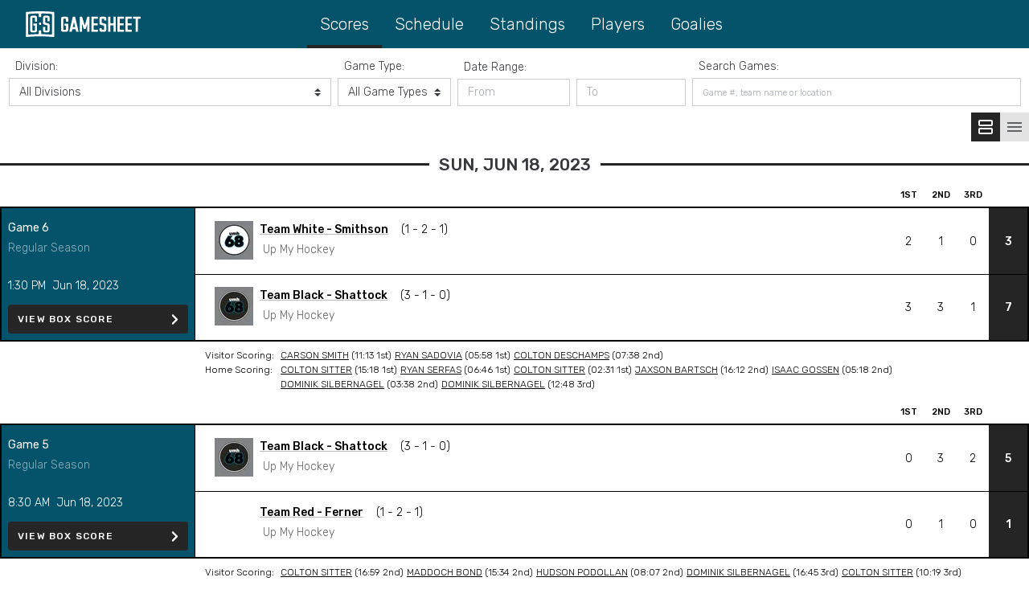

--- FILE ---
content_type: text/html; charset=utf-8
request_url: https://gamesheetstats.com/seasons/3547/scores?configuration%5Bprimary-colour%5D=252525&configuration%5Bsecondary-colour%5D=05536B
body_size: 3316
content:
<!DOCTYPE html><html><head><meta charset="utf-8"/><meta name="viewport" content="width=device-width"/><title>Scores | UMH68 - U15 Invitational - June 16-18, 2023 » Independent / Adult Leagues</title><meta name="description" content="GameSheet is your source for always up-to-date scores, standings, schedules and player stats."/><link rel="icon" href="/favicon.png"/><meta property="og:title" content="Scores | UMH68 - U15 Invitational - June 16-18, 2023"/><meta property="og:description" content="GameSheet is your source for always up-to-date scores, standings, schedules and player stats."/><meta property="og:type" content="website"/><meta property="og:image" content="https://storage.googleapis.com/gamesheet-email-assets/socialCard.png"/><meta name="twitter:card" content="summary_large_image"/><meta name="next-head-count" content="10"/><link rel="preload" href="/_next/static/css/a2b34dd38c1c525c.css" as="style"/><link rel="stylesheet" href="/_next/static/css/a2b34dd38c1c525c.css" data-n-g/><link rel="preload" href="/_next/static/css/02409508432e1dfb.css" as="style"/><link rel="stylesheet" href="/_next/static/css/02409508432e1dfb.css" data-n-p/><noscript data-n-css></noscript><script defer noModule src="/_next/static/chunks/polyfills-c67a75d1b6f99dc8.js"></script><script src="/_next/static/chunks/webpack-3546add3eb75761e.js" defer></script><script src="/_next/static/chunks/framework-96cc652199036a13.js" defer></script><script src="/_next/static/chunks/main-c1338c14cffa9c3f.js" defer></script><script src="/_next/static/chunks/pages/_app-e694d7bf36312cb1.js" defer></script><script src="/_next/static/chunks/29107295-79b81857c2f2608e.js" defer></script><script src="/_next/static/chunks/252f366e-eb8bded9d3b1a31f.js" defer></script><script src="/_next/static/chunks/cb1608f2-d30f6297a42d1c5b.js" defer></script><script src="/_next/static/chunks/9106-c1d1aae60a6e8108.js" defer></script><script src="/_next/static/chunks/5675-46aecfc0112bf15e.js" defer></script><script src="/_next/static/chunks/9741-d4d49d51f42bb66f.js" defer></script><script src="/_next/static/chunks/9681-e0532bb5cfb7c363.js" defer></script><script src="/_next/static/chunks/2814-a608938c575e24db.js" defer></script><script src="/_next/static/chunks/269-69c45f6958aaa272.js" defer></script><script src="/_next/static/chunks/5194-8789027b5796b02c.js" defer></script><script src="/_next/static/chunks/7077-0cfcf9a7eed6a7f4.js" defer></script><script src="/_next/static/chunks/6042-74b328067a9ab949.js" defer></script><script src="/_next/static/chunks/6020-6338fb5b61db70f1.js" defer></script><script src="/_next/static/chunks/pages/%5Bsource%5D/%5BseasonId%5D/scores-a78fac5112efb829.js" defer></script><script src="/_next/static/DyV_8LYEuAreIQ4cjR9UX/_buildManifest.js" defer></script><script src="/_next/static/DyV_8LYEuAreIQ4cjR9UX/_ssgManifest.js" defer></script><style data-styled data-styled-version="6.1.18">.bOJWWX{display:inline-block;width:80px;height:80px;}/*!sc*/
.bOJWWX::after{content:" ";display:block;width:64px;height:64px;margin:8px;border-radius:50%;animation:loading-ring 1.2s linear infinite;border:6px solid #FEC307;border-color:transparent #FEC307 transparent;}/*!sc*/
@keyframes loading-ring{0%{transform:rotate(0deg);}100%{transform:rotate(360deg);}}/*!sc*/
data-styled.g44[id="sc-kDXjwZ"]{content:"bOJWWX,"}/*!sc*/
.ecFYZv{display:flex;flex-direction:column;position:relative;width:1280px;max-width:100%;margin:0 auto;padding:.5rem 0rem;background-color:#fff;}/*!sc*/
@media only screen and (max-width:992px){.ecFYZv{padding:0.5rem;}}/*!sc*/
data-styled.g99[id="MainLayoutstyles__StyledMainLayout-sc-1y1mc1o-0"]{content:"ecFYZv,"}/*!sc*/
.hleSkU{display:block;margin:0 auto;text-align:center;font-family:Rubik,Arial,sans-serif;color:rgba(54,56,61,0.5);padding-top:3rem;font-weight:300;line-height:1.5;font-size:0.875rem;}/*!sc*/
.hleSkU a{color:#36383d;text-decoration:underline;text-decoration-color:rgba(54,56,61,0.5);}/*!sc*/
.hleSkU a:hover{text-decoration-color:#36383d;}/*!sc*/
data-styled.g100[id="Footerstyles__StyledFooter-sc-ouznu-0"]{content:"hleSkU,"}/*!sc*/
.jwxcyX{display:flex;justify-content:center;font-family:Rubik,Arial,sans-serif;font-weight:300;margin-bottom:0.25rem;font-size:0.875rem;white-space:nowrap;flex-wrap:wrap;color:#36383d;align-items:center;}/*!sc*/
.jwxcyX .date-range-container{display:flex;flex-direction:row;}/*!sc*/
.jwxcyX .category{width:100%;text-align:left;padding-bottom:0.25rem;padding-left:0.5rem;}/*!sc*/
@media only screen and (max-width:768px){.jwxcyX{justify-content:flex-start;align-items:normal;}.jwxcyX .category{width:normal;text-align:normal;padding-bottom:0;padding-left:0;}.jwxcyX .date-range-container{display:flex;flex-direction:column;width:100%;}}/*!sc*/
.jwxcyX .hide-filters{opacity:0;position:absolute;top:-125%;z-index:-1;}/*!sc*/
.jwxcyX .show-filters{display:flex;flex-direction:column;justify-content:center;flex-wrap:wrap;align-items:center;width:100%;}/*!sc*/
@media only screen and (max-width:768px){.jwxcyX .show-filters{flex-direction:column;justify-content:flex-start;align-items:flex-start;width:normal;}}/*!sc*/
.jwxcyX .filter-box{display:flex;flex-direction:row;justify-content:center;flex-wrap:nowrap;align-items:center;width:100%;max-width:100vw;}/*!sc*/
@media only screen and (max-width:768px){.jwxcyX .filter-box{flex-direction:column;justify-content:flex-start;align-items:normal;width:normal;}}/*!sc*/
.jwxcyX .filter-item-container{justify-content:center;align-items:center;padding-left:2rem;flex-direction:column;flex-shrink:1;min-width:0;}/*!sc*/
@media only screen and (max-width:768px){.jwxcyX .filter-item-container{text-align:left;flex-direction:column;justify-content:stretch;align-items:flex-start;padding:0;flex-direction:column;}}/*!sc*/
@media only screen and (min-width:768px){.jwxcyX .filter-item-container{padding:0.25rem 0.25rem 0.25rem 0.25rem;}}/*!sc*/
.jwxcyX .division-button,.jwxcyX .gametype,.jwxcyX .season,.jwxcyX .date,.jwxcyX .search{font-family:Rubik,Arial,sans-serif;width:100%;cursor:pointer;padding:0.375rem 0.75rem;line-height:1.5;background-color:#ffffff;border:1px solid rgba(54,56,61,0.25);font-weight:300;user-select:none;font-size:0.875rem;color:#36383d;}/*!sc*/
.jwxcyX .division-button::placeholder,.jwxcyX .gametype::placeholder,.jwxcyX .season::placeholder,.jwxcyX .date::placeholder,.jwxcyX .search::placeholder{opacity:0.6;}/*!sc*/
.jwxcyX .division-button::-ms-input-placeholder,.jwxcyX .gametype::-ms-input-placeholder,.jwxcyX .season::-ms-input-placeholder,.jwxcyX .date::-ms-input-placeholder,.jwxcyX .search::-ms-input-placeholder{opacity:0.6;}/*!sc*/
.jwxcyX .division-button::-ms-input-placeholder,.jwxcyX .gametype::-ms-input-placeholder,.jwxcyX .season::-ms-input-placeholder,.jwxcyX .date::-ms-input-placeholder,.jwxcyX .search::-ms-input-placeholder{opacity:0.6;}/*!sc*/
@media only screen and (max-width:768px){.jwxcyX .division-button,.jwxcyX .gametype,.jwxcyX .season,.jwxcyX .date,.jwxcyX .search{width:100%;margin:0.4rem 0 0.875rem 0;}}/*!sc*/
.jwxcyX .search-container{flex:1;max-width:417px;}/*!sc*/
@media only screen and (max-width:768px){.jwxcyX .search-container{max-width:100%;}}/*!sc*/
.jwxcyX .search{user-select:auto;font-family:Rubik,Arial,sans-serif;}/*!sc*/
.jwxcyX .search::placeholder{font-size:11px;}/*!sc*/
.jwxcyX .search::-webkit-input-placeholder{font-size:11px;}/*!sc*/
.jwxcyX .gametype-container{min-width:145px;}/*!sc*/
.jwxcyX .season,.jwxcyX .gametype{background-color:#ffffff;line-height:1.5em;padding-right:25px;font-family:Rubik,Arial,sans-serif;color:#36383d;-webkit-box-sizing:border-box;-moz-box-sizing:border-box;box-sizing:border-box;-webkit-appearance:none;-moz-appearance:none;background:#ffffff url("data:image/svg+xml;charset=utf-8,%3Csvg xmlns='http://www.w3.org/2000/svg' width='4' height='5'%3E%3Cpath fill='%23343a40' d='M2 0L0 2h4zm0 5L0 3h4z'/%3E%3C/svg%3E") right 0.75rem center/8px 10px no-repeat;}/*!sc*/
.jwxcyX .homeaway-container{min-width:145px;}/*!sc*/
.jwxcyX .position-container{min-width:145px;}/*!sc*/
.jwxcyX input:focus,.jwxcyX select:focus{cursor:pointer;outline:none;border-color:#FEC307;box-shadow:0 0 0 .2rem rgba(254,195,7,0.25);}/*!sc*/
.jwxcyX .division-ref{display:flex;flex-basis:content;flex-shrink:1;min-width:0;flex:1;max-width:409px;}/*!sc*/
@media only screen and (max-width:768px){.jwxcyX .division-ref{display:inline-block;max-width:100%;}}/*!sc*/
.jwxcyX .division-button{display:flex;justify-content:space-between;align-items:center;padding-right:25px;background:#ffffff url("data:image/svg+xml;charset=utf-8,%3Csvg xmlns='http://www.w3.org/2000/svg' width='4' height='5'%3E%3Cpath fill='%23343a40' d='M2 0L0 2h4zm0 5L0 3h4z'/%3E%3C/svg%3E") right 0.75rem center/8px 10px no-repeat;}/*!sc*/
.jwxcyX .division-button p{margin:0;overflow:hidden;width:100%;}/*!sc*/
.jwxcyX .division-button:focus{border-color:#FEC307;box-shadow:0 0 0 .2rem rgba(254,195,7,0.25);}/*!sc*/
.jwxcyX .division-button svg{width:12px;height:12px;}/*!sc*/
@media only screen and (max-width:768px){.jwxcyX .division-button{text-align:left;}.jwxcyX .division-button p{width:100%;max-width:100%;}}/*!sc*/
.jwxcyX .date-container{position:relative;display:flex;justify-content:center;align-items:center;width:10em;}/*!sc*/
.jwxcyX .date-container input{font-size:0.875rem;}/*!sc*/
@media only screen and (max-width:768px){.jwxcyX .date-container{width:100%;}.jwxcyX .date-container .from-date{margin-bottom:0;}.jwxcyX .date-container .to-date{margin-top:0.5rem;}}/*!sc*/
.jwxcyX .remove-date{position:absolute;font-size:0.875rem;right:12px;background-color:#FEC307;color:#36383d;width:1rem;text-align:center;cursor:pointer;}/*!sc*/
@media only screen and (max-width:768px){.jwxcyX .from-date-remover{margin-top:0.25rem;}.jwxcyX .to-date-remover{margin-bottom:0.5rem;}}/*!sc*/
.jwxcyX .date:focus-within{border-color:#FEC307;box-shadow:0 0 0 .2rem rgba(254,195,7,0.25);}/*!sc*/
.jwxcyX .date:focus-visible{outline:none!important;}/*!sc*/
.jwxcyX .to-date{margin-left:0.25rem;}/*!sc*/
@media only screen and (max-width:768px){.jwxcyX .to-date{margin-left:0;}}/*!sc*/
.jwxcyX .date input{border:none!important;width:100%;border-color:none;box-shadow:none;font-family:Rubik,Arial,sans-serif;font-weight:300;color:#36383d;}/*!sc*/
.jwxcyX .date input::placeholder{opacity:0.6;}/*!sc*/
.jwxcyX .date input::-ms-input-placeholder{opacity:0.6;}/*!sc*/
.jwxcyX .date input::-ms-input-placeholder{opacity:0.6;}/*!sc*/
.jwxcyX .date input:active{outline:none!important;}/*!sc*/
.jwxcyX .date input:focus{outline:none!important;}/*!sc*/
.jwxcyX .date input:focus-visible{outline:none!important;}/*!sc*/
.jwxcyX .division-container{position:relative;min-width:0;flex:1;}/*!sc*/
@media only screen and (max-width:768px){.jwxcyX{flex-direction:column;}}/*!sc*/
@media only screen and (max-width:992px){.jwxcyX{flex-wrap:wrap;}}/*!sc*/
data-styled.g156[id="Filterstyles__StyledFilter-sc-2cyo2c-0"]{content:"jwxcyX,"}/*!sc*/
</style></head><body><div id="__next"><script>
                window.dataLayer = window.dataLayer || [];
                function gtag(){dataLayer.push(arguments);}
                gtag('js', new Date());

                gtag('config', 'GTM-TLNKX6V', {
                  page_path: window.location.pathname,
                });
        </script><div class="MainLayoutstyles__StyledMainLayout-sc-1y1mc1o-0 ecFYZv"><main><div class="Filterstyles__StyledFilter-sc-2cyo2c-0 jwxcyX"></div><div><div style="display:flex;justify-content:flex-end;"><div style="background-color:#FEC307;padding:6px;cursor:pointer;display:flex;align-items:center;justify-content:center;"><svg stroke="currentColor" fill="currentColor" stroke-width="0" viewBox="0 0 24 24" color="#36383d" style="color:#36383d;" height="24" width="24" xmlns="http://www.w3.org/2000/svg"><path fill="none" d="M0 0h24v24H0z"></path><path d="M19 13H5c-1.1 0-2 .9-2 2v4c0 1.1.9 2 2 2h14c1.1 0 2-.9 2-2v-4c0-1.1-.9-2-2-2zm0 6H5v-4h14v4zM19 3H5c-1.1 0-2 .9-2 2v4c0 1.1.9 2 2 2h14c1.1 0 2-.9 2-2V5c0-1.1-.9-2-2-2zm0 6H5V5h14v4z"></path></svg></div><div style="background-color:#e3e3e3;padding:6px;cursor:pointer;display:flex;align-items:center;justify-content:center;"><svg stroke="currentColor" fill="currentColor" stroke-width="0" viewBox="0 0 24 24" color="#5f6368" style="color:#5f6368;" height="24" width="24" xmlns="http://www.w3.org/2000/svg"><path fill="none" d="M0 0h24v24H0z"></path><path d="M3 18h18v-2H3v2zm0-5h18v-2H3v2zm0-7v2h18V6H3z"></path></svg></div></div></div><div style="display:flex;justify-content:center;"><div data-testid="Loading" class="sc-kDXjwZ bOJWWX undefined"></div></div></main><div class="Footerstyles__StyledFooter-sc-ouznu-0 hleSkU"><div>Powered by <a href="https://gamesheetinc.com/" target="_blank" rel="noreferrer">GameSheet Inc.</a></div></div></div></div><script id="__NEXT_DATA__" type="application/json">{"props":{"pageProps":{"data":{"seasonTitle":"UMH68 - U15 Invitational - June 16-18, 2023","associationTitle":"Independent / Adult Leagues"}},"__N_SSP":true},"page":"/[source]/[seasonId]/scores","query":{"configuration[primary-colour]":"252525","configuration[secondary-colour]":"05536B","source":"seasons","seasonId":"3547"},"buildId":"DyV_8LYEuAreIQ4cjR9UX","isFallback":false,"isExperimentalCompile":false,"gssp":true,"scriptLoader":[]}</script></body></html>

--- FILE ---
content_type: text/css; charset=UTF-8
request_url: https://gamesheetstats.com/_next/static/css/a2b34dd38c1c525c.css
body_size: 200669
content:
@import url("https://fonts.googleapis.com/css?family=Rubik:300,400,500,700");body,html{padding:0;margin:0}a{text-decoration:none}*{box-sizing:border-box}.date-picker-custom-input{-webkit-appearance:revert!important;-moz-appearance:revert!important;appearance:revert!important;padding:0!important;background-color:transparent!important;font-size:inherit!important;line-height:inherit!important}.react-datepicker__input-container input{padding:.375rem .75rem!important;height:2rem;border:none}.coaches-container{display:flex;flex-direction:column;gap:1rem;margin-bottom:1rem;margin-top:1rem}.column.visitorTeamCombined .column-header{justify-content:flex-end!important;text-align:right!important;padding-right:0!important}@import"https://fonts.googleapis.com/css2?family=Graduate&family=Rubik:wght@300;400;500;600;700;800;900&display=swap";*,:after,:before{--tw-border-spacing-x:0;--tw-border-spacing-y:0;--tw-translate-x:0;--tw-translate-y:0;--tw-rotate:0;--tw-skew-x:0;--tw-skew-y:0;--tw-scale-x:1;--tw-scale-y:1;--tw-pan-x: ;--tw-pan-y: ;--tw-pinch-zoom: ;--tw-scroll-snap-strictness:proximity;--tw-gradient-from-position: ;--tw-gradient-via-position: ;--tw-gradient-to-position: ;--tw-ordinal: ;--tw-slashed-zero: ;--tw-numeric-figure: ;--tw-numeric-spacing: ;--tw-numeric-fraction: ;--tw-ring-inset: ;--tw-ring-offset-width:0px;--tw-ring-offset-color:#fff;--tw-ring-color:rgba(59,130,246,.5);--tw-ring-offset-shadow:0 0 #0000;--tw-ring-shadow:0 0 #0000;--tw-shadow:0 0 #0000;--tw-shadow-colored:0 0 #0000;--tw-blur: ;--tw-brightness: ;--tw-contrast: ;--tw-grayscale: ;--tw-hue-rotate: ;--tw-invert: ;--tw-saturate: ;--tw-sepia: ;--tw-drop-shadow: ;--tw-backdrop-blur: ;--tw-backdrop-brightness: ;--tw-backdrop-contrast: ;--tw-backdrop-grayscale: ;--tw-backdrop-hue-rotate: ;--tw-backdrop-invert: ;--tw-backdrop-opacity: ;--tw-backdrop-saturate: ;--tw-backdrop-sepia: ;--tw-contain-size: ;--tw-contain-layout: ;--tw-contain-paint: ;--tw-contain-style: }::-webkit-backdrop{--tw-border-spacing-x:0;--tw-border-spacing-y:0;--tw-translate-x:0;--tw-translate-y:0;--tw-rotate:0;--tw-skew-x:0;--tw-skew-y:0;--tw-scale-x:1;--tw-scale-y:1;--tw-pan-x: ;--tw-pan-y: ;--tw-pinch-zoom: ;--tw-scroll-snap-strictness:proximity;--tw-gradient-from-position: ;--tw-gradient-via-position: ;--tw-gradient-to-position: ;--tw-ordinal: ;--tw-slashed-zero: ;--tw-numeric-figure: ;--tw-numeric-spacing: ;--tw-numeric-fraction: ;--tw-ring-inset: ;--tw-ring-offset-width:0px;--tw-ring-offset-color:#fff;--tw-ring-color:rgba(59,130,246,.5);--tw-ring-offset-shadow:0 0 #0000;--tw-ring-shadow:0 0 #0000;--tw-shadow:0 0 #0000;--tw-shadow-colored:0 0 #0000;--tw-blur: ;--tw-brightness: ;--tw-contrast: ;--tw-grayscale: ;--tw-hue-rotate: ;--tw-invert: ;--tw-saturate: ;--tw-sepia: ;--tw-drop-shadow: ;--tw-backdrop-blur: ;--tw-backdrop-brightness: ;--tw-backdrop-contrast: ;--tw-backdrop-grayscale: ;--tw-backdrop-hue-rotate: ;--tw-backdrop-invert: ;--tw-backdrop-opacity: ;--tw-backdrop-saturate: ;--tw-backdrop-sepia: ;--tw-contain-size: ;--tw-contain-layout: ;--tw-contain-paint: ;--tw-contain-style: }::backdrop{--tw-border-spacing-x:0;--tw-border-spacing-y:0;--tw-translate-x:0;--tw-translate-y:0;--tw-rotate:0;--tw-skew-x:0;--tw-skew-y:0;--tw-scale-x:1;--tw-scale-y:1;--tw-pan-x: ;--tw-pan-y: ;--tw-pinch-zoom: ;--tw-scroll-snap-strictness:proximity;--tw-gradient-from-position: ;--tw-gradient-via-position: ;--tw-gradient-to-position: ;--tw-ordinal: ;--tw-slashed-zero: ;--tw-numeric-figure: ;--tw-numeric-spacing: ;--tw-numeric-fraction: ;--tw-ring-inset: ;--tw-ring-offset-width:0px;--tw-ring-offset-color:#fff;--tw-ring-color:rgba(59,130,246,.5);--tw-ring-offset-shadow:0 0 #0000;--tw-ring-shadow:0 0 #0000;--tw-shadow:0 0 #0000;--tw-shadow-colored:0 0 #0000;--tw-blur: ;--tw-brightness: ;--tw-contrast: ;--tw-grayscale: ;--tw-hue-rotate: ;--tw-invert: ;--tw-saturate: ;--tw-sepia: ;--tw-drop-shadow: ;--tw-backdrop-blur: ;--tw-backdrop-brightness: ;--tw-backdrop-contrast: ;--tw-backdrop-grayscale: ;--tw-backdrop-hue-rotate: ;--tw-backdrop-invert: ;--tw-backdrop-opacity: ;--tw-backdrop-saturate: ;--tw-backdrop-sepia: ;--tw-contain-size: ;--tw-contain-layout: ;--tw-contain-paint: ;--tw-contain-style: }*,:after,:before{box-sizing:border-box;border:0 solid #e5e7eb}:after,:before{--tw-content:""}:host,html{line-height:1.5;-webkit-text-size-adjust:100%;-moz-tab-size:4;tab-size:4;font-family:ui-sans-serif,system-ui,sans-serif,Apple Color Emoji,Segoe UI Emoji,Segoe UI Symbol,Noto Color Emoji;font-feature-settings:normal;font-variation-settings:normal;-webkit-tap-highlight-color:transparent}body{margin:0;line-height:inherit}hr{height:0;color:inherit;border-top-width:1px}abbr:where([title]){-webkit-text-decoration:underline dotted;text-decoration:underline dotted}h1,h2,h3,h4,h5,h6{font-size:inherit;font-weight:inherit}a{color:inherit;text-decoration:inherit}b,strong{font-weight:bolder}code,kbd,pre,samp{font-family:ui-monospace,SFMono-Regular,Menlo,Monaco,Consolas,Liberation Mono,Courier New,monospace;font-feature-settings:normal;font-variation-settings:normal;font-size:1em}small{font-size:80%}sub,sup{font-size:75%;line-height:0;position:relative;vertical-align:baseline}sub{bottom:-.25em}sup{top:-.5em}table{text-indent:0;border-color:inherit;border-collapse:collapse}button,input,optgroup,select,textarea{font-family:inherit;font-feature-settings:inherit;font-variation-settings:inherit;font-size:100%;font-weight:inherit;line-height:inherit;letter-spacing:inherit;color:inherit;margin:0;padding:0}button,select{text-transform:none}button,input:where([type=button]),input:where([type=reset]),input:where([type=submit]){-webkit-appearance:button;background-color:transparent;background-image:none}:-moz-focusring{outline:auto}:-moz-ui-invalid{box-shadow:none}progress{vertical-align:baseline}::-webkit-inner-spin-button,::-webkit-outer-spin-button{height:auto}[type=search]{-webkit-appearance:textfield;outline-offset:-2px}::-webkit-search-decoration{-webkit-appearance:none}::-webkit-file-upload-button{-webkit-appearance:button;font:inherit}summary{display:list-item}blockquote,dd,dl,figure,h1,h2,h3,h4,h5,h6,hr,p,pre{margin:0}fieldset{margin:0}fieldset,legend{padding:0}menu,ol,ul{list-style:none;margin:0;padding:0}dialog{padding:0}textarea{resize:vertical}input::placeholder,textarea::placeholder{color:#9ca3af}[role=button],button{cursor:pointer}:disabled{cursor:default}audio,canvas,embed,iframe,img,object,svg,video{display:block;vertical-align:middle}img,video{max-width:100%;height:auto}[hidden]:where(:not([hidden=until-found])){display:none}[multiple],[type=date],[type=datetime-local],[type=email],[type=month],[type=number],[type=password],[type=search],[type=tel],[type=text],[type=time],[type=url],[type=week],input:where(:not([type])),select,textarea{-webkit-appearance:none;-moz-appearance:none;appearance:none;background-color:#fff;border-color:#6b7280;border-width:1px;border-radius:0;padding:.5rem .75rem;font-size:1rem;line-height:1.5rem;--tw-shadow:0 0 #0000}[multiple]:focus,[type=date]:focus,[type=datetime-local]:focus,[type=email]:focus,[type=month]:focus,[type=number]:focus,[type=password]:focus,[type=search]:focus,[type=tel]:focus,[type=text]:focus,[type=time]:focus,[type=url]:focus,[type=week]:focus,input:where(:not([type])):focus,select:focus,textarea:focus{outline:2px solid transparent;outline-offset:2px;--tw-ring-inset:var(--tw-empty, );--tw-ring-offset-width:0px;--tw-ring-offset-color:#fff;--tw-ring-color:#2563eb;--tw-ring-offset-shadow:var(--tw-ring-inset) 0 0 0 var(--tw-ring-offset-width) var(--tw-ring-offset-color);--tw-ring-shadow:var(--tw-ring-inset) 0 0 0 calc(1px + var(--tw-ring-offset-width)) var(--tw-ring-color);box-shadow:var(--tw-ring-offset-shadow),var(--tw-ring-shadow),var(--tw-shadow);border-color:#2563eb}input::placeholder,textarea::placeholder{color:#6b7280;opacity:1}::-webkit-datetime-edit-fields-wrapper{padding:0}::-webkit-date-and-time-value{min-height:1.5em;text-align:inherit}::-webkit-datetime-edit{display:inline-flex}::-webkit-datetime-edit,::-webkit-datetime-edit-day-field,::-webkit-datetime-edit-hour-field,::-webkit-datetime-edit-meridiem-field,::-webkit-datetime-edit-millisecond-field,::-webkit-datetime-edit-minute-field,::-webkit-datetime-edit-month-field,::-webkit-datetime-edit-second-field,::-webkit-datetime-edit-year-field{padding-top:0;padding-bottom:0}select{background-image:url("data:image/svg+xml,%3csvg xmlns='http://www.w3.org/2000/svg' fill='none' viewBox='0 0 20 20'%3e%3cpath stroke='%236b7280' stroke-linecap='round' stroke-linejoin='round' stroke-width='1.5' d='M6 8l4 4 4-4'/%3e%3c/svg%3e");background-position:right .5rem center;background-repeat:no-repeat;background-size:1.5em 1.5em;padding-right:2.5rem;-webkit-print-color-adjust:exact;print-color-adjust:exact}[multiple],[size]:where(select:not([size="1"])){background-image:none;background-position:0 0;background-repeat:unset;background-size:initial;padding-right:.75rem;-webkit-print-color-adjust:unset;print-color-adjust:unset}[type=checkbox],[type=radio]{-webkit-appearance:none;-moz-appearance:none;appearance:none;padding:0;-webkit-print-color-adjust:exact;print-color-adjust:exact;display:inline-block;vertical-align:middle;background-origin:border-box;-webkit-user-select:none;-moz-user-select:none;user-select:none;flex-shrink:0;height:1rem;width:1rem;color:#2563eb;background-color:#fff;border-color:#6b7280;border-width:1px;--tw-shadow:0 0 #0000}[type=checkbox]{border-radius:0}[type=radio]{border-radius:100%}[type=checkbox]:focus,[type=radio]:focus{outline:2px solid transparent;outline-offset:2px;--tw-ring-inset:var(--tw-empty, );--tw-ring-offset-width:2px;--tw-ring-offset-color:#fff;--tw-ring-color:#2563eb;--tw-ring-offset-shadow:var(--tw-ring-inset) 0 0 0 var(--tw-ring-offset-width) var(--tw-ring-offset-color);--tw-ring-shadow:var(--tw-ring-inset) 0 0 0 calc(2px + var(--tw-ring-offset-width)) var(--tw-ring-color);box-shadow:var(--tw-ring-offset-shadow),var(--tw-ring-shadow),var(--tw-shadow)}[type=checkbox]:checked,[type=radio]:checked{border-color:transparent;background-color:currentColor;background-size:100% 100%;background-position:50%;background-repeat:no-repeat}[type=checkbox]:checked{background-image:url("data:image/svg+xml,%3csvg viewBox='0 0 16 16' fill='white' xmlns='http://www.w3.org/2000/svg'%3e%3cpath d='M12.207 4.793a1 1 0 010 1.414l-5 5a1 1 0 01-1.414 0l-2-2a1 1 0 011.414-1.414L6.5 9.086l4.293-4.293a1 1 0 011.414 0z'/%3e%3c/svg%3e")}@media (forced-colors:active){[type=checkbox]:checked{-webkit-appearance:auto;-moz-appearance:auto;appearance:auto}}[type=radio]:checked{background-image:url("data:image/svg+xml,%3csvg viewBox='0 0 16 16' fill='white' xmlns='http://www.w3.org/2000/svg'%3e%3ccircle cx='8' cy='8' r='3'/%3e%3c/svg%3e")}@media (forced-colors:active){[type=radio]:checked{-webkit-appearance:auto;-moz-appearance:auto;appearance:auto}}[type=checkbox]:checked:focus,[type=checkbox]:checked:hover,[type=radio]:checked:focus,[type=radio]:checked:hover{border-color:transparent;background-color:currentColor}[type=checkbox]:indeterminate{background-image:url("data:image/svg+xml,%3csvg xmlns='http://www.w3.org/2000/svg' fill='none' viewBox='0 0 16 16'%3e%3cpath stroke='white' stroke-linecap='round' stroke-linejoin='round' stroke-width='2' d='M4 8h8'/%3e%3c/svg%3e");border-color:transparent;background-color:currentColor;background-size:100% 100%;background-position:50%;background-repeat:no-repeat}@media (forced-colors:active){[type=checkbox]:indeterminate{-webkit-appearance:auto;-moz-appearance:auto;appearance:auto}}[type=checkbox]:indeterminate:focus,[type=checkbox]:indeterminate:hover{border-color:transparent;background-color:currentColor}[type=file]{background:unset;border-color:inherit;border-width:0;border-radius:0;padding:0;font-size:unset;line-height:inherit}[type=file]:focus{outline:1px solid ButtonText;outline:1px auto -webkit-focus-ring-color}:root{--leaders-bg:230 5% 23%;--light:0 0% 100%;--light-foreground:0 0% 0%;--primary:46 98% 51%;--primary-50:46 100% 95%;--primary-100:46 100% 90%;--primary-200:46 100% 80%;--primary-300:46 99% 71%;--primary-400:46 99% 61%;--primary-500:46 98% 51%;--primary-600:46 95% 41%;--primary-700:46 92% 31%;--primary-800:46 89% 21%;--primary-900:46 86% 11%;--primary-950:0 0% 0%;--secondary:225 7% 23%;--secondary-50:220 2% 85%;--secondary-100:220 2% 69%;--secondary-200:219 3% 54%;--secondary-300:60 2% 54%;--secondary-400:220 3% 38%;--secondary-500:225 7% 23%;--secondary-600:225 8% 18%;--secondary-700:225 9% 13%;--secondary-800:225 10% 9%;--secondary-900:225 11% 5%;--secondary-950:0 0% 0%;--tertiary:60 1% 85%;--tertiary-50:0 0% 100%;--tertiary-100:60 1% 85%;--tertiary-200:60 1% 70%;--tertiary-300:60 1% 56%;--tertiary-400:60 1% 42%;--tertiary-500:60 1% 28%;--tertiary-600:60 1% 24%;--tertiary-700:60 1% 20%;--tertiary-800:60 1% 16%;--tertiary-900:60 1% 12%;--tertiary-950:0 0% 0%;--ash:60 4% 96%;--ash-50:0 0% 100%;--ash-100:60 20% 99%;--ash-200:0 0% 98%;--ash-300:60 5% 97%;--ash-400:60 5% 97%;--ash-500:60 4% 96%;--ash-600:60 3% 77%;--ash-700:60 2% 58%;--ash-800:60 1% 38%;--ash-900:60 1% 19%;--ash-950:60 1% 10%;--live-blue:213 100% 51%;--live-blue-50:204 100% 92%;--live-blue-100:204 100% 86%;--live-blue-200:203 100% 77%;--live-blue-300:202 100% 66%;--live-blue-400:208 100% 58%;--live-blue-500:213 100% 51%;--live-blue-600:213 90% 45%;--live-blue-700:214 90% 41%;--live-blue-800:215 90% 34%;--live-blue-900:215 90% 27%;--live-blue-950:215 90% 19%;--success:119 57% 46%;--success-50:120 55% 96%;--success-100:120 55% 93%;--success-200:120 55% 85%;--success-300:120 55% 73%;--success-400:120 55% 58%;--success-500:119 57% 46%;--success-600:120 60% 36%;--success-700:120 58% 29%;--success-800:120 51% 24%;--success-900:120 44% 21%;--success-950:120 53% 10%;--danger:354 70% 54%;--danger-50:354 70% 95%;--danger-100:354 69% 91%;--danger-200:354 68% 81%;--danger-300:354 67% 72%;--danger-400:354 66% 63%;--danger-500:354 70% 54%;--danger-600:354 71% 43%;--danger-700:354 72% 31%;--danger-800:354 73% 22%;--danger-900:354 74% 11%;--danger-950:354 75% 6%;--accent:20 100% 57%;--accent-50:20 100% 96%;--accent-100:20 100% 92%;--accent-200:20 100% 83%;--accent-300:20 100% 75%;--accent-400:21 93% 65%;--accent-500:20 100% 57%;--accent-600:20 100% 46%;--accent-700:20 100% 35%;--accent-800:20 100% 23%;--accent-900:20 100% 12%;--accent-950:20 100% 6%;--breakpoint-xs:0px;--breakpoint-sm:576px;--breakpoint-md:768px;--breakpoint-lg:992px;--breakpoint-xl:1200px;--radius:.5rem;--font-sm:16px;--font-med:28px;--font-lg:32px;--font-xl:36px;--font-xxl:40px;--gap-sm:10px;--gap-md:16px;--gap-lg:24px;--gap-xl:36px;--font-kapra:"Kapra Neue Pro";--font-pitch-bold:"Pitch Sans Bold";--font-pitch-medium:"Pitch Sans Medium";--font-rubik:"Rubik"}@font-face{font-family:Kapra Neue Pro;src:url([data-uri]) format("woff2"),url([data-uri]) format("woff");font-display:swap}@font-face{font-family:Pitch Sans Bold;src:url([data-uri]) format("woff2"),url([data-uri]) format("woff");font-display:swap}@font-face{font-family:Pitch Sans Medium;src:url([data-uri]) format("woff2"),url([data-uri]) format("woff");font-display:swap}body{font-family:var(--font-rubik),sans-serif;font-size:16px;line-height:1.5}.container{width:100%}@media (min-width:0px){.container{max-width:0}}@media (min-width:576px){.container{max-width:576px}}@media (min-width:768px){.container{max-width:768px}}@media (min-width:992px){.container{max-width:992px}}@media (min-width:1200px){.container{max-width:1200px}}@media (min-width:1536px){.container{max-width:1536px}}.sr-only{position:absolute;width:1px;height:1px;padding:0;margin:-1px;overflow:hidden;clip:rect(0,0,0,0);white-space:nowrap;border-width:0}.pointer-events-none{pointer-events:none}.pointer-events-auto{pointer-events:auto}.\!visible{visibility:visible!important}.visible{visibility:visible}.static{position:static}.fixed{position:fixed}.absolute{position:absolute}.relative{position:relative}.sticky{position:-webkit-sticky;position:sticky}.inset-0{right:0;left:0}.inset-0,.inset-y-0{top:0;bottom:0}.left-0{left:0}.right-0{right:0}.top-0{top:0}.z-10{z-index:10}.z-20{z-index:20}.z-\[1\]{z-index:1}.order-1{order:1}.order-2{order:2}.order-3{order:3}.col-span-1{grid-column:span 1/span 1}.col-span-2{grid-column:span 2/span 2}.col-span-3{grid-column:span 3/span 3}.col-span-4{grid-column:span 4/span 4}.col-span-6{grid-column:span 6/span 6}.col-start-1{grid-column-start:1}.col-start-2{grid-column-start:2}.row-start-1{grid-row-start:1}.-m-3{margin:-.75rem}.m-2{margin:.5rem}.mx-2{margin-left:.5rem;margin-right:.5rem}.mx-auto{margin-left:auto;margin-right:auto}.my-1{margin-top:.25rem;margin-bottom:.25rem}.my-4{margin-top:1rem;margin-bottom:1rem}.\!-mt-2{margin-top:-.5rem!important}.-ml-0\.5{margin-left:-.125rem}.-mr-1{margin-right:-.25rem}.-mr-2{margin-right:-.5rem}.mb-1{margin-bottom:.25rem}.mb-2{margin-bottom:.5rem}.mb-3{margin-bottom:.75rem}.mb-4{margin-bottom:1rem}.ml-2{margin-left:.5rem}.ml-3{margin-left:.75rem}.ml-4{margin-left:1rem}.ml-auto{margin-left:auto}.mr-1{margin-right:.25rem}.mr-1\.5{margin-right:.375rem}.mr-3{margin-right:.75rem}.mr-4{margin-right:1rem}.mt-0{margin-top:0}.mt-0\.5{margin-top:.125rem}.mt-1{margin-top:.25rem}.mt-2{margin-top:.5rem}.mt-3{margin-top:.75rem}.mt-4{margin-top:1rem}.mt-6{margin-top:1.5rem}.\!block{display:block!important}.block{display:block}.inline-block{display:inline-block}.flex{display:flex}.inline-flex{display:inline-flex}.table{display:table}.grid{display:grid}.contents{display:contents}.\!hidden{display:none!important}.hidden{display:none}.size-10{width:2.5rem;height:2.5rem}.size-12{width:3rem;height:3rem}.size-14{width:3.5rem;height:3.5rem}.size-4{width:1rem;height:1rem}.size-5{width:1.25rem;height:1.25rem}.size-6{width:1.5rem;height:1.5rem}.size-8{width:2rem;height:2rem}.size-9{width:2.25rem;height:2.25rem}.size-full{width:100%;height:100%}.\!h-16{height:4rem!important}.h-10{height:2.5rem}.h-12{height:3rem}.h-14{height:3.5rem}.h-16{height:4rem}.h-2{height:.5rem}.h-20{height:5rem}.h-5{height:1.25rem}.h-6{height:1.5rem}.h-\[16px\]{height:16px}.h-\[28px\]{height:28px}.h-full{height:100%}.h-px{height:1px}.h-screen{height:100vh}.max-h-56{max-height:14rem}.max-h-72{max-height:18rem}.max-h-96{max-height:24rem}.min-h-\[20px\]{min-height:20px}.min-h-full{min-height:100%}.\!w-16{width:4rem!important}.w-1\/3{width:33.333333%}.w-10{width:2.5rem}.w-10\/12{width:83.333333%}.w-11{width:2.75rem}.w-12{width:3rem}.w-16{width:4rem}.w-2\/12{width:16.666667%}.w-2\/3{width:66.666667%}.w-20{width:5rem}.w-5{width:1.25rem}.w-8{width:2rem}.w-80{width:20rem}.w-96{width:24rem}.w-\[16px\]{width:16px}.w-\[28px\]{width:28px}.w-full{width:100%}.w-screen{width:100vw}.min-w-0{min-width:0}.min-w-96{min-width:24rem}.min-w-\[80px\]{min-width:80px}.max-w-7xl{max-width:80rem}.max-w-\[1280px\]{max-width:1280px}.max-w-\[50\%\]{max-width:50%}.max-w-md{max-width:28rem}.max-w-sm{max-width:24rem}.flex-1{flex:1 1}.flex-shrink{flex-shrink:1}.flex-shrink-0,.shrink-0{flex-shrink:0}.flex-grow,.grow{flex-grow:1}.basis-1\/4{flex-basis:25%}.basis-\[12\.25rem\]{flex-basis:12.25rem}.border-collapse{border-collapse:collapse}.origin-top-right{transform-origin:top right}.translate-y-0{--tw-translate-y:0px}.translate-y-0,.translate-y-1{transform:translate(var(--tw-translate-x),var(--tw-translate-y)) rotate(var(--tw-rotate)) skew(var(--tw-skew-x)) skewY(var(--tw-skew-y)) scaleX(var(--tw-scale-x)) scaleY(var(--tw-scale-y))}.translate-y-1{--tw-translate-y:.25rem}.translate-y-2{--tw-translate-y:.5rem}.rotate-0,.translate-y-2{transform:translate(var(--tw-translate-x),var(--tw-translate-y)) rotate(var(--tw-rotate)) skew(var(--tw-skew-x)) skewY(var(--tw-skew-y)) scaleX(var(--tw-scale-x)) scaleY(var(--tw-scale-y))}.rotate-0{--tw-rotate:0deg}.rotate-180{--tw-rotate:180deg}.rotate-180,.rotate-90{transform:translate(var(--tw-translate-x),var(--tw-translate-y)) rotate(var(--tw-rotate)) skew(var(--tw-skew-x)) skewY(var(--tw-skew-y)) scaleX(var(--tw-scale-x)) scaleY(var(--tw-scale-y))}.rotate-90{--tw-rotate:90deg}.transform{transform:translate(var(--tw-translate-x),var(--tw-translate-y)) rotate(var(--tw-rotate)) skew(var(--tw-skew-x)) skewY(var(--tw-skew-y)) scaleX(var(--tw-scale-x)) scaleY(var(--tw-scale-y))}.cursor-default{cursor:default}.cursor-pointer{cursor:pointer}.select-none{-webkit-user-select:none;-moz-user-select:none;user-select:none}.resize-none{resize:none}.resize{resize:both}.scroll-py-2{scroll-padding-top:.5rem;scroll-padding-bottom:.5rem}.list-none{list-style-type:none}.appearance-none{-webkit-appearance:none;-moz-appearance:none;appearance:none}.grid-cols-1{grid-template-columns:repeat(1,minmax(0,1fr))}.grid-cols-10{grid-template-columns:repeat(10,minmax(0,1fr))}.grid-cols-12{grid-template-columns:repeat(12,minmax(0,1fr))}.grid-cols-2{grid-template-columns:repeat(2,minmax(0,1fr))}.grid-cols-3{grid-template-columns:repeat(3,minmax(0,1fr))}.grid-cols-4{grid-template-columns:repeat(4,minmax(0,1fr))}.grid-cols-5{grid-template-columns:repeat(5,minmax(0,1fr))}.grid-cols-6{grid-template-columns:repeat(6,minmax(0,1fr))}.grid-cols-7{grid-template-columns:repeat(7,minmax(0,1fr))}.grid-cols-8{grid-template-columns:repeat(8,minmax(0,1fr))}.grid-cols-9{grid-template-columns:repeat(9,minmax(0,1fr))}.grid-cols-\[40px_1fr_40px\]{grid-template-columns:40px 1fr 40px}.flex-row{flex-direction:row}.flex-row-reverse{flex-direction:row-reverse}.flex-col{flex-direction:column}.flex-col-reverse{flex-direction:column-reverse}.flex-wrap{flex-wrap:wrap}.place-items-center{place-items:center}.items-start{align-items:flex-start}.items-end{align-items:flex-end}.items-center{align-items:center}.items-baseline{align-items:baseline}.justify-start{justify-content:flex-start}.justify-end{justify-content:flex-end}.\!justify-center{justify-content:center!important}.justify-center{justify-content:center}.justify-between{justify-content:space-between}.justify-evenly{justify-content:space-evenly}.justify-stretch{justify-content:stretch}.gap-0{gap:0}.gap-1{gap:.25rem}.gap-1\.5{gap:.375rem}.gap-2{gap:.5rem}.gap-3{gap:.75rem}.gap-4{gap:1rem}.gap-6{gap:1.5rem}.gap-8{gap:2rem}.gap-\[0\.5rem\]{gap:.5rem}.gap-x-1\.5{column-gap:.375rem}.-space-y-px>:not([hidden])~:not([hidden]){--tw-space-y-reverse:0;margin-top:calc(-1px * calc(1 - var(--tw-space-y-reverse)));margin-bottom:calc(-1px * var(--tw-space-y-reverse))}.space-x-4>:not([hidden])~:not([hidden]){--tw-space-x-reverse:0;margin-right:calc(1rem * var(--tw-space-x-reverse));margin-left:calc(1rem * calc(1 - var(--tw-space-x-reverse)))}.space-y-2>:not([hidden])~:not([hidden]){--tw-space-y-reverse:0;margin-top:calc(.5rem * calc(1 - var(--tw-space-y-reverse)));margin-bottom:calc(.5rem * var(--tw-space-y-reverse))}.space-y-4>:not([hidden])~:not([hidden]){--tw-space-y-reverse:0;margin-top:calc(1rem * calc(1 - var(--tw-space-y-reverse)));margin-bottom:calc(1rem * var(--tw-space-y-reverse))}.space-y-px>:not([hidden])~:not([hidden]){--tw-space-y-reverse:0;margin-top:calc(1px * calc(1 - var(--tw-space-y-reverse)));margin-bottom:calc(1px * var(--tw-space-y-reverse))}.divide-y>:not([hidden])~:not([hidden]){--tw-divide-y-reverse:0;border-top-width:calc(1px * calc(1 - var(--tw-divide-y-reverse)));border-bottom-width:calc(1px * var(--tw-divide-y-reverse))}.divide-ash-500>:not([hidden])~:not([hidden]){border-color:hsl(var(--ash-500))}.divide-gray-100>:not([hidden])~:not([hidden]){--tw-divide-opacity:1;border-color:rgb(243 244 246/var(--tw-divide-opacity,1))}.divide-gray-300>:not([hidden])~:not([hidden]){--tw-divide-opacity:1;border-color:rgb(209 213 219/var(--tw-divide-opacity,1))}.place-self-start{place-self:start}.place-self-end{place-self:end}.place-self-center{place-self:center}.self-center{align-self:center}.justify-self-start{justify-self:start}.justify-self-end{justify-self:end}.overflow-auto{overflow:auto}.overflow-hidden{overflow:hidden}.overflow-y-auto{overflow-y:auto}.truncate{overflow:hidden;text-overflow:ellipsis;white-space:nowrap}.\!text-nowrap{text-wrap:nowrap!important}.text-nowrap{text-wrap:nowrap}.break-normal{overflow-wrap:normal;word-break:normal}.rounded{border-radius:.25rem}.rounded-\[5px\]{border-radius:5px}.rounded-full{border-radius:9999px}.rounded-lg{border-radius:var(--radius)}.rounded-md{border-radius:calc(var(--radius) - 2px)}.rounded-sm{border-radius:calc(var(--radius) - 4px)}.rounded-xl{border-radius:.75rem}.rounded-b-lg{border-bottom-right-radius:var(--radius);border-bottom-left-radius:var(--radius)}.border{border-width:1px}.border-2{border-width:2px}.border-b{border-bottom-width:1px}.border-r-\[3px\]{border-right-width:3px}.border-t{border-top-width:1px}.border-dashed{border-style:dashed}.border-none{border-style:none}.border-ash-700{border-color:hsl(var(--ash-700))}.border-gray-200{--tw-border-opacity:1;border-color:rgb(229 231 235/var(--tw-border-opacity,1))}.border-gray-300{--tw-border-opacity:1;border-color:rgb(209 213 219/var(--tw-border-opacity,1))}.border-liveBlue-500{border-color:hsl(var(--live-blue-500))}.border-neutral-200{--tw-border-opacity:1;border-color:rgb(229 229 229/var(--tw-border-opacity,1))}.border-primary-500{border-color:hsl(var(--primary-500))}.border-secondary-500{border-color:hsl(var(--secondary-500))}.border-transparent{border-color:transparent}.bg-\[\#36383d0d\]{background-color:#36383d0d}.bg-\[\#36383d26\]{background-color:#36383d26}.bg-\[\#37383d0d\]{background-color:#37383d0d}.bg-\[\#F4F5F5\],.bg-\[\#f4f5f5\]{--tw-bg-opacity:1;background-color:rgb(244 245 245/var(--tw-bg-opacity,1))}.bg-ash-100{background-color:hsl(var(--ash-100))}.bg-ash-500{background-color:hsl(var(--ash-500))}.bg-blue-100{--tw-bg-opacity:1;background-color:rgb(219 234 254/var(--tw-bg-opacity,1))}.bg-blue-50{--tw-bg-opacity:1;background-color:rgb(239 246 255/var(--tw-bg-opacity,1))}.bg-gray-100{--tw-bg-opacity:1;background-color:rgb(243 244 246/var(--tw-bg-opacity,1))}.bg-gray-200{--tw-bg-opacity:1;background-color:rgb(229 231 235/var(--tw-bg-opacity,1))}.bg-gray-300{--tw-bg-opacity:1;background-color:rgb(209 213 219/var(--tw-bg-opacity,1))}.bg-gray-50{--tw-bg-opacity:1;background-color:rgb(249 250 251/var(--tw-bg-opacity,1))}.bg-gray-800{--tw-bg-opacity:1;background-color:rgb(31 41 55/var(--tw-bg-opacity,1))}.bg-green-50{--tw-bg-opacity:1;background-color:rgb(240 253 244/var(--tw-bg-opacity,1))}.bg-liveBlue-50{background-color:hsl(var(--live-blue-50))}.bg-liveBlue-500{background-color:hsl(var(--live-blue-500))}.bg-neutral-100{--tw-bg-opacity:1;background-color:rgb(245 245 245/var(--tw-bg-opacity,1))}.bg-neutral-200{--tw-bg-opacity:1;background-color:rgb(229 229 229/var(--tw-bg-opacity,1))}.bg-orange-100{--tw-bg-opacity:1;background-color:rgb(255 237 213/var(--tw-bg-opacity,1))}.bg-primary{background-color:hsl(var(--primary))}.bg-primary-500{background-color:hsl(var(--primary-500))}.bg-purple-100{--tw-bg-opacity:1;background-color:rgb(243 232 255/var(--tw-bg-opacity,1))}.bg-red-100{--tw-bg-opacity:1;background-color:rgb(254 226 226/var(--tw-bg-opacity,1))}.bg-red-50{--tw-bg-opacity:1;background-color:rgb(254 242 242/var(--tw-bg-opacity,1))}.bg-red-500{--tw-bg-opacity:1;background-color:rgb(239 68 68/var(--tw-bg-opacity,1))}.bg-secondary{background-color:hsl(var(--secondary))}.bg-secondary-500{background-color:hsl(var(--secondary-500))}.bg-secondary-600{background-color:hsl(var(--secondary-600))}.bg-transparent{background-color:transparent}.bg-white{--tw-bg-opacity:1;background-color:rgb(255 255 255/var(--tw-bg-opacity,1))}.bg-white\/5{background-color:#ffffff0d}.bg-yellow-100{--tw-bg-opacity:1;background-color:rgb(254 249 195/var(--tw-bg-opacity,1))}.bg-yellow-50{--tw-bg-opacity:1;background-color:rgb(254 252 232/var(--tw-bg-opacity,1))}.fill-current{fill:currentColor}.fill-white{fill:#fff}.\!object-contain{object-fit:contain!important}.object-contain{object-fit:contain}.object-cover{object-fit:cover}.p-1{padding:.25rem}.p-2{padding:.5rem}.p-3{padding:.75rem}.p-4{padding:1rem}.p-6{padding:1.5rem}.p-7{padding:1.75rem}.p-8{padding:2rem}.px-0{padding-left:0;padding-right:0}.px-1\.5{padding-left:.375rem;padding-right:.375rem}.px-16{padding-left:4rem;padding-right:4rem}.px-2{padding-left:.5rem;padding-right:.5rem}.px-3{padding-left:.75rem;padding-right:.75rem}.px-4{padding-left:1rem;padding-right:1rem}.px-5{padding-left:1.25rem;padding-right:1.25rem}.px-6{padding-left:1.5rem;padding-right:1.5rem}.py-0\.5{padding-top:.125rem;padding-bottom:.125rem}.py-1{padding-top:.25rem;padding-bottom:.25rem}.py-1\.5{padding-top:.375rem;padding-bottom:.375rem}.py-2{padding-top:.5rem;padding-bottom:.5rem}.py-3{padding-top:.75rem;padding-bottom:.75rem}.py-4{padding-top:1rem;padding-bottom:1rem}.py-6{padding-top:1.5rem;padding-bottom:1.5rem}.py-8{padding-top:2rem;padding-bottom:2rem}.\!pb-2{padding-bottom:.5rem!important}.pb-1{padding-bottom:.25rem}.pb-1\.5{padding-bottom:.375rem}.pl-3{padding-left:.75rem}.pl-4{padding-left:1rem}.pr-10{padding-right:2.5rem}.pr-16{padding-right:4rem}.pr-2{padding-right:.5rem}.pr-4{padding-right:1rem}.pr-6{padding-right:1.5rem}.pr-9{padding-right:2.25rem}.pr-\[0\.5rem\]{padding-right:.5rem}.pt-2{padding-top:.5rem}.pt-2\.5{padding-top:.625rem}.pt-3{padding-top:.75rem}.pt-4{padding-top:1rem}.pt-8{padding-top:2rem}.pt-\[1rem\]{padding-top:1rem}.\!text-left{text-align:left!important}.text-left{text-align:left}.\!text-center{text-align:center!important}.text-center{text-align:center}.\!text-right{text-align:right!important}.text-right{text-align:right}.align-middle{vertical-align:middle}.\!text-\[1\.3125rem\]{font-size:1.3125rem!important}.\!text-xs{font-size:.75rem!important;line-height:1rem!important}.text-base{font-size:1rem;line-height:1.5rem}.text-sm{font-size:.875rem;line-height:1.25rem}.text-sm\/6{font-size:.875rem;line-height:1.5rem}.text-xs{font-size:.75rem;line-height:1rem}.\!font-bold{font-weight:700!important}.\!font-light{font-weight:300!important}.\!font-medium{font-weight:500!important}.\!font-normal{font-weight:400!important}.\!font-semibold{font-weight:600!important}.font-bold{font-weight:700}.font-medium{font-weight:500}.font-normal{font-weight:400}.font-semibold{font-weight:600}.font-thin{font-weight:100}.\!uppercase{text-transform:uppercase!important}.uppercase{text-transform:uppercase}.\!capitalize{text-transform:capitalize!important}.capitalize{text-transform:capitalize}.ordinal{--tw-ordinal:ordinal;font-feature-settings:var(--tw-ordinal) var(--tw-slashed-zero) var(--tw-numeric-figure) var(--tw-numeric-spacing) var(--tw-numeric-fraction);font-variant-numeric:var(--tw-ordinal) var(--tw-slashed-zero) var(--tw-numeric-figure) var(--tw-numeric-spacing) var(--tw-numeric-fraction)}.\!leading-none{line-height:1!important}.leading-4{line-height:1rem}.\!tracking-\[\.25rem\]{letter-spacing:.25rem!important}.\!tracking-widest{letter-spacing:.1em!important}.tracking-tight{letter-spacing:-.025em}.tracking-wide{letter-spacing:.025em}.tracking-wider{letter-spacing:.05em}.tracking-widest{letter-spacing:.1em}.\!text-\[\#36383D\]{--tw-text-opacity:1!important;color:rgb(54 56 61/var(--tw-text-opacity,1))!important}.\!text-\[\#36383dc0\]{color:#36383dc0!important}.\!text-\[\#8A8B86\]{--tw-text-opacity:1!important;color:rgb(138 139 134/var(--tw-text-opacity,1))!important}.\!text-black{--tw-text-opacity:1!important;color:rgb(0 0 0/var(--tw-text-opacity,1))!important}.\!text-primary-500{color:hsl(var(--primary-500))!important}.\!text-secondary-500{color:hsl(var(--secondary-500))!important}.text-\[\#36383d\]{--tw-text-opacity:1;color:rgb(54 56 61/var(--tw-text-opacity,1))}.text-amber-300{--tw-text-opacity:1;color:rgb(252 211 77/var(--tw-text-opacity,1))}.text-ash-700{color:hsl(var(--ash-700))}.text-black{--tw-text-opacity:1;color:rgb(0 0 0/var(--tw-text-opacity,1))}.text-blue-400{--tw-text-opacity:1;color:rgb(96 165 250/var(--tw-text-opacity,1))}.text-blue-700{--tw-text-opacity:1;color:rgb(29 78 216/var(--tw-text-opacity,1))}.text-blue-800{--tw-text-opacity:1;color:rgb(30 64 175/var(--tw-text-opacity,1))}.text-danger-500{color:hsl(var(--danger-500))}.text-gray-300{--tw-text-opacity:1;color:rgb(209 213 219/var(--tw-text-opacity,1))}.text-gray-400{--tw-text-opacity:1;color:rgb(156 163 175/var(--tw-text-opacity,1))}.text-gray-500{--tw-text-opacity:1;color:rgb(107 114 128/var(--tw-text-opacity,1))}.text-gray-600{--tw-text-opacity:1;color:rgb(75 85 99/var(--tw-text-opacity,1))}.text-gray-800{--tw-text-opacity:1;color:rgb(31 41 55/var(--tw-text-opacity,1))}.text-gray-900{--tw-text-opacity:1;color:rgb(17 24 39/var(--tw-text-opacity,1))}.text-green-400{--tw-text-opacity:1;color:rgb(74 222 128/var(--tw-text-opacity,1))}.text-green-700{--tw-text-opacity:1;color:rgb(21 128 61/var(--tw-text-opacity,1))}.text-green-800{--tw-text-opacity:1;color:rgb(22 101 52/var(--tw-text-opacity,1))}.text-indigo-600{--tw-text-opacity:1;color:rgb(79 70 229/var(--tw-text-opacity,1))}.text-liveBlue-500{color:hsl(var(--live-blue-500))}.text-orange-800{--tw-text-opacity:1;color:rgb(154 52 18/var(--tw-text-opacity,1))}.text-primary-600{color:hsl(var(--primary-600))}.text-purple-800{--tw-text-opacity:1;color:rgb(107 33 168/var(--tw-text-opacity,1))}.text-red-400{--tw-text-opacity:1;color:rgb(248 113 113/var(--tw-text-opacity,1))}.text-red-600{--tw-text-opacity:1;color:rgb(220 38 38/var(--tw-text-opacity,1))}.text-red-700{--tw-text-opacity:1;color:rgb(185 28 28/var(--tw-text-opacity,1))}.text-red-800{--tw-text-opacity:1;color:rgb(153 27 27/var(--tw-text-opacity,1))}.text-secondary{color:hsl(var(--secondary))}.text-secondary-100{color:hsl(var(--secondary-100))}.text-secondary-500{color:hsl(var(--secondary-500))}.text-slate-400{--tw-text-opacity:1;color:rgb(148 163 184/var(--tw-text-opacity,1))}.text-slate-700{--tw-text-opacity:1;color:rgb(51 65 85/var(--tw-text-opacity,1))}.text-tertiary-300{color:hsl(var(--tertiary-300))}.text-white{--tw-text-opacity:1;color:rgb(255 255 255/var(--tw-text-opacity,1))}.text-yellow-400{--tw-text-opacity:1;color:rgb(250 204 21/var(--tw-text-opacity,1))}.text-yellow-700{--tw-text-opacity:1;color:rgb(161 98 7/var(--tw-text-opacity,1))}.text-yellow-800{--tw-text-opacity:1;color:rgb(133 77 14/var(--tw-text-opacity,1))}.underline{-webkit-text-decoration-line:underline;text-decoration-line:underline}.opacity-0{opacity:0}.opacity-100{opacity:1}.opacity-45{opacity:.45}.shadow{--tw-shadow:0 1px 3px 0 rgba(0,0,0,.1),0 1px 2px -1px rgba(0,0,0,.1);--tw-shadow-colored:0 1px 3px 0 var(--tw-shadow-color),0 1px 2px -1px var(--tw-shadow-color)}.shadow,.shadow-\[0_2px_0_rgba\(0\,0\,0\,0\.04\)\,0_6px_14px_rgba\(0\,0\,0\,0\.12\)\]{box-shadow:var(--tw-ring-offset-shadow,0 0 #0000),var(--tw-ring-shadow,0 0 #0000),var(--tw-shadow)}.shadow-\[0_2px_0_rgba\(0\,0\,0\,0\.04\)\,0_6px_14px_rgba\(0\,0\,0\,0\.12\)\]{--tw-shadow:0 2px 0 rgba(0,0,0,.04),0 6px 14px rgba(0,0,0,.12);--tw-shadow-colored:0 2px 0 var(--tw-shadow-color),0 6px 14px var(--tw-shadow-color)}.shadow-lg{--tw-shadow:0 10px 15px -3px rgba(0,0,0,.1),0 4px 6px -4px rgba(0,0,0,.1);--tw-shadow-colored:0 10px 15px -3px var(--tw-shadow-color),0 4px 6px -4px var(--tw-shadow-color)}.shadow-lg,.shadow-md{box-shadow:var(--tw-ring-offset-shadow,0 0 #0000),var(--tw-ring-shadow,0 0 #0000),var(--tw-shadow)}.shadow-md{--tw-shadow:0 4px 6px -1px rgba(0,0,0,.1),0 2px 4px -2px rgba(0,0,0,.1);--tw-shadow-colored:0 4px 6px -1px var(--tw-shadow-color),0 2px 4px -2px var(--tw-shadow-color)}.outline-none{outline:2px solid transparent;outline-offset:2px}.outline{outline-style:solid}.outline-1{outline-width:1px}.-outline-offset-1{outline-offset:-1px}.outline-gray-300{outline-color:#d1d5db}.ring-0{--tw-ring-offset-shadow:var(--tw-ring-inset) 0 0 0 var(--tw-ring-offset-width) var(--tw-ring-offset-color);--tw-ring-shadow:var(--tw-ring-inset) 0 0 0 calc(0px + var(--tw-ring-offset-width)) var(--tw-ring-color)}.ring-0,.ring-1{box-shadow:var(--tw-ring-offset-shadow),var(--tw-ring-shadow),var(--tw-shadow,0 0 #0000)}.ring-1{--tw-ring-offset-shadow:var(--tw-ring-inset) 0 0 0 var(--tw-ring-offset-width) var(--tw-ring-offset-color);--tw-ring-shadow:var(--tw-ring-inset) 0 0 0 calc(1px + var(--tw-ring-offset-width)) var(--tw-ring-color)}.ring-2{--tw-ring-offset-shadow:var(--tw-ring-inset) 0 0 0 var(--tw-ring-offset-width) var(--tw-ring-offset-color);--tw-ring-shadow:var(--tw-ring-inset) 0 0 0 calc(2px + var(--tw-ring-offset-width)) var(--tw-ring-color);box-shadow:var(--tw-ring-offset-shadow),var(--tw-ring-shadow),var(--tw-shadow,0 0 #0000)}.ring-black\/5{--tw-ring-color:rgba(0,0,0,.05)}.ring-white{--tw-ring-opacity:1;--tw-ring-color:rgb(255 255 255/var(--tw-ring-opacity,1))}.blur{--tw-blur:blur(8px)}.blur,.grayscale{filter:var(--tw-blur) var(--tw-brightness) var(--tw-contrast) var(--tw-grayscale) var(--tw-hue-rotate) var(--tw-invert) var(--tw-saturate) var(--tw-sepia) var(--tw-drop-shadow)}.grayscale{--tw-grayscale:grayscale(100%)}.filter{filter:var(--tw-blur) var(--tw-brightness) var(--tw-contrast) var(--tw-grayscale) var(--tw-hue-rotate) var(--tw-invert) var(--tw-saturate) var(--tw-sepia) var(--tw-drop-shadow)}.transition{transition-property:color,background-color,border-color,fill,stroke,opacity,box-shadow,transform,filter,-webkit-text-decoration-color,-webkit-backdrop-filter;transition-property:color,background-color,border-color,text-decoration-color,fill,stroke,opacity,box-shadow,transform,filter,backdrop-filter;transition-property:color,background-color,border-color,text-decoration-color,fill,stroke,opacity,box-shadow,transform,filter,backdrop-filter,-webkit-text-decoration-color,-webkit-backdrop-filter;transition-timing-function:cubic-bezier(.4,0,.2,1);transition-duration:.15s}.transition-all{transition-property:all;transition-timing-function:cubic-bezier(.4,0,.2,1);transition-duration:.15s}.transition-colors{transition-property:color,background-color,border-color,fill,stroke,-webkit-text-decoration-color;transition-property:color,background-color,border-color,text-decoration-color,fill,stroke;transition-property:color,background-color,border-color,text-decoration-color,fill,stroke,-webkit-text-decoration-color;transition-timing-function:cubic-bezier(.4,0,.2,1);transition-duration:.15s}.transition-transform{transition-property:transform;transition-timing-function:cubic-bezier(.4,0,.2,1)}.duration-150,.transition-transform{transition-duration:.15s}.duration-200{transition-duration:.2s}.duration-300{transition-duration:.3s}.ease-in{transition-timing-function:cubic-bezier(.4,0,1,1)}.ease-in-out{transition-timing-function:cubic-bezier(.4,0,.2,1)}.ease-out{transition-timing-function:cubic-bezier(0,0,.2,1)}.\[text-orientation\:upright\]{-webkit-text-orientation:upright;text-orientation:upright}.\[writing-mode\:vertical-lr\]{writing-mode:vertical-lr}@tailwind forms;.\*\:text-black>*{--tw-text-opacity:1;color:rgb(0 0 0/var(--tw-text-opacity,1))}.placeholder\:text-gray-400::placeholder{--tw-text-opacity:1;color:rgb(156 163 175/var(--tw-text-opacity,1))}.before\:absolute:before{content:var(--tw-content);position:absolute}.before\:inset-1:before{content:var(--tw-content);top:.25rem;right:.25rem;bottom:.25rem;left:.25rem}.before\:bottom-0:before{content:var(--tw-content);bottom:0}.before\:left-0:before{content:var(--tw-content);left:0}.before\:top-0:before{content:var(--tw-content);top:0}.before\:w-1:before{content:var(--tw-content);width:.25rem}.before\:rounded-full:before{content:var(--tw-content);border-radius:9999px}.before\:rounded-sm:before{content:var(--tw-content);border-radius:calc(var(--radius) - 4px)}.before\:bg-blue-500:before{content:var(--tw-content);--tw-bg-opacity:1;background-color:rgb(59 130 246/var(--tw-bg-opacity,1))}.before\:bg-liveBlue-500:before{content:var(--tw-content);background-color:hsl(var(--live-blue-500))}.before\:bg-white:before{content:var(--tw-content);--tw-bg-opacity:1;background-color:rgb(255 255 255/var(--tw-bg-opacity,1))}.before\:content-\[\"\"\]:before,.before\:content-\[\'\'\]:before{--tw-content:"";content:var(--tw-content)}.first\:rounded-tl-md:first-child{border-top-left-radius:calc(var(--radius) - 2px)}.first\:rounded-tr-md:first-child{border-top-right-radius:calc(var(--radius) - 2px)}.last\:rounded-bl-md:last-child{border-bottom-left-radius:calc(var(--radius) - 2px)}.last\:rounded-br-md:last-child{border-bottom-right-radius:calc(var(--radius) - 2px)}.odd\:bg-gray-50:nth-child(odd){--tw-bg-opacity:1;background-color:rgb(249 250 251/var(--tw-bg-opacity,1))}.checked\:border-primary-600:checked{border-color:hsl(var(--primary-600))}.checked\:bg-primary-600:checked{background-color:hsl(var(--primary-600))}.focus-within\:outline:focus-within{outline-style:solid}.focus-within\:outline-2:focus-within{outline-width:2px}.focus-within\:-outline-offset-2:focus-within{outline-offset:-2px}.focus-within\:outline-offset-0:focus-within{outline-offset:0}.focus-within\:outline-amber-300:focus-within{outline-color:#fcd34d}.hover\:bg-\[\#37383d33\]:hover{background-color:#37383d33}.hover\:bg-gray-100:hover{--tw-bg-opacity:1;background-color:rgb(243 244 246/var(--tw-bg-opacity,1))}.hover\:bg-gray-50:hover{--tw-bg-opacity:1;background-color:rgb(249 250 251/var(--tw-bg-opacity,1))}.hover\:text-gray-500:hover{--tw-text-opacity:1;color:rgb(107 114 128/var(--tw-text-opacity,1))}.hover\:underline:hover{-webkit-text-decoration-line:underline;text-decoration-line:underline}.focus\:outline-none:focus{outline:2px solid transparent;outline-offset:2px}.focus\:outline:focus{outline-style:solid}.focus\:outline-0:focus{outline-width:0}.focus\:outline-2:focus{outline-width:2px}.focus\:-outline-offset-2:focus{outline-offset:-2px}.focus\:outline-indigo-600:focus{outline-color:#4f46e5}.focus\:ring-0:focus{--tw-ring-offset-shadow:var(--tw-ring-inset) 0 0 0 var(--tw-ring-offset-width) var(--tw-ring-offset-color);--tw-ring-shadow:var(--tw-ring-inset) 0 0 0 calc(0px + var(--tw-ring-offset-width)) var(--tw-ring-color)}.focus\:ring-0:focus,.focus\:ring-2:focus{box-shadow:var(--tw-ring-offset-shadow),var(--tw-ring-shadow),var(--tw-shadow,0 0 #0000)}.focus\:ring-2:focus{--tw-ring-offset-shadow:var(--tw-ring-inset) 0 0 0 var(--tw-ring-offset-width) var(--tw-ring-offset-color);--tw-ring-shadow:var(--tw-ring-inset) 0 0 0 calc(2px + var(--tw-ring-offset-width)) var(--tw-ring-color)}.focus\:ring-primary-500:focus{--tw-ring-color:hsl(var(--primary-500))}.focus\:ring-offset-2:focus{--tw-ring-offset-width:2px}.focus-visible\:outline:focus-visible{outline-style:solid}.focus-visible\:outline-2:focus-visible{outline-width:2px}.focus-visible\:outline-offset-2:focus-visible{outline-offset:2px}.focus-visible\:outline-primary-600:focus-visible{outline-color:hsl(var(--primary-600))}.focus-visible\:ring:focus-visible{--tw-ring-offset-shadow:var(--tw-ring-inset) 0 0 0 var(--tw-ring-offset-width) var(--tw-ring-offset-color);--tw-ring-shadow:var(--tw-ring-inset) 0 0 0 calc(3px + var(--tw-ring-offset-width)) var(--tw-ring-color);box-shadow:var(--tw-ring-offset-shadow),var(--tw-ring-shadow),var(--tw-shadow,0 0 #0000)}.focus-visible\:ring-orange-500\/50:focus-visible{--tw-ring-color:rgba(249,115,22,.5)}.disabled\:border-gray-300:disabled{--tw-border-opacity:1;border-color:rgb(209 213 219/var(--tw-border-opacity,1))}.disabled\:bg-gray-100:disabled{--tw-bg-opacity:1;background-color:rgb(243 244 246/var(--tw-bg-opacity,1))}.disabled\:before\:bg-gray-400:disabled:before{content:var(--tw-content);--tw-bg-opacity:1;background-color:rgb(156 163 175/var(--tw-bg-opacity,1))}.group[open] .group-open\:rotate-180{--tw-rotate:180deg;transform:translate(var(--tw-translate-x),var(--tw-translate-y)) rotate(var(--tw-rotate)) skew(var(--tw-skew-x)) skewY(var(--tw-skew-y)) scaleX(var(--tw-scale-x)) scaleY(var(--tw-scale-y))}.group:hover .group-hover\:border-gray-400{--tw-border-opacity:1;border-color:rgb(156 163 175/var(--tw-border-opacity,1))}.group:hover .group-hover\:bg-primary-500{background-color:hsl(var(--primary-500))}.group:hover .group-hover\:bg-transparent{background-color:transparent}.group:hover .group-hover\:text-gray-900{--tw-text-opacity:1;color:rgb(17 24 39/var(--tw-text-opacity,1))}.group:not([data-selected]) .group-\[\&\:not\(\[data-selected\]\)\]\:hidden{display:none}.has-\[\:checked\]\:relative:has(:checked){position:relative}.has-\[\:checked\]\:border-primary-200:has(:checked){border-color:hsl(var(--primary-200))}.has-\[\:checked\]\:bg-primary-50:has(:checked){background-color:hsl(var(--primary-50))}.group:has(:checked) .group-has-\[\:checked\]\:text-primary-700{color:hsl(var(--primary-700))}.group:has(:checked) .group-has-\[\:checked\]\:text-primary-900{color:hsl(var(--primary-900))}.data-\[closed\]\:scale-95[data-closed]{--tw-scale-x:.95;--tw-scale-y:.95}.data-\[closed\]\:scale-95[data-closed],.data-\[closed\]\:transform[data-closed]{transform:translate(var(--tw-translate-x),var(--tw-translate-y)) rotate(var(--tw-rotate)) skew(var(--tw-skew-x)) skewY(var(--tw-skew-y)) scaleX(var(--tw-scale-x)) scaleY(var(--tw-scale-y))}.data-\[checked\]\:bg-primary-500[data-checked]{background-color:hsl(var(--primary-500))}.data-\[checked\]\:bg-secondary-500[data-checked]{background-color:hsl(var(--secondary-500))}.data-\[focus\]\:bg-ash-500[data-focus]{background-color:hsl(var(--ash-500))}.data-\[focus\]\:bg-indigo-600[data-focus]{--tw-bg-opacity:1;background-color:rgb(79 70 229/var(--tw-bg-opacity,1))}.data-\[focus\]\:bg-primary-500[data-focus]{background-color:hsl(var(--primary-500))}.data-\[focus\]\:font-medium[data-focus]{font-weight:500}.data-\[checked\]\:text-white[data-checked]{--tw-text-opacity:1;color:rgb(255 255 255/var(--tw-text-opacity,1))}.data-\[focus\]\:text-secondary-500[data-focus]{color:hsl(var(--secondary-500))}.data-\[focus\]\:text-white[data-focus]{--tw-text-opacity:1;color:rgb(255 255 255/var(--tw-text-opacity,1))}.data-\[closed\]\:data-\[leave\]\:opacity-0[data-leave][data-closed],.data-\[closed\]\:opacity-0[data-closed]{opacity:0}.data-\[focus\]\:outline-none[data-focus]{outline:2px solid transparent;outline-offset:2px}.data-\[focus\]\:outline-1[data-focus]{outline-width:1px}.data-\[focus\]\:outline-2[data-focus]{outline-width:2px}.data-\[focus\]\:-outline-offset-2[data-focus]{outline-offset:-2px}.data-\[focus\]\:outline-gray-500[data-focus]{outline-color:#6b7280}.data-\[focus\]\:outline-white\/25[data-focus]{outline-color:#ffffff40}.data-\[leave\]\:transition[data-leave]{transition-property:color,background-color,border-color,fill,stroke,opacity,box-shadow,transform,filter,-webkit-text-decoration-color,-webkit-backdrop-filter;transition-property:color,background-color,border-color,text-decoration-color,fill,stroke,opacity,box-shadow,transform,filter,backdrop-filter;transition-property:color,background-color,border-color,text-decoration-color,fill,stroke,opacity,box-shadow,transform,filter,backdrop-filter,-webkit-text-decoration-color,-webkit-backdrop-filter;transition-timing-function:cubic-bezier(.4,0,.2,1);transition-duration:.15s}.data-\[enter\]\:duration-100[data-enter],.data-\[leave\]\:duration-100[data-leave]{transition-duration:.1s}.data-\[leave\]\:duration-75[data-leave]{transition-duration:75ms}.data-\[enter\]\:ease-out[data-enter]{transition-timing-function:cubic-bezier(0,0,.2,1)}.data-\[leave\]\:ease-in[data-leave]{transition-timing-function:cubic-bezier(.4,0,1,1)}.group[data-checked] .group-data-\[checked\]\:translate-x-5{--tw-translate-x:1.25rem;transform:translate(var(--tw-translate-x),var(--tw-translate-y)) rotate(var(--tw-rotate)) skew(var(--tw-skew-x)) skewY(var(--tw-skew-y)) scaleX(var(--tw-scale-x)) scaleY(var(--tw-scale-y))}.group[data-selected] .group-data-\[selected\]\:font-semibold{font-weight:600}.group[data-focus] .group-data-\[focus\]\:text-secondary-500{color:hsl(var(--secondary-500))}.group[data-focus] .group-data-\[focus\]\:text-white{--tw-text-opacity:1;color:rgb(255 255 255/var(--tw-text-opacity,1))}.group[data-checked] .group-data-\[checked\]\:opacity-100{opacity:1}@media (min-width:576px){.sm\:flex{display:flex}.sm\:size-4{width:1rem;height:1rem}.sm\:\!h-32{height:8rem!important}.sm\:h-12{height:3rem}.sm\:\!w-32{width:8rem!important}.sm\:w-12{width:3rem}.sm\:grid-cols-2{grid-template-columns:repeat(2,minmax(0,1fr))}.sm\:items-start{align-items:flex-start}.sm\:items-end{align-items:flex-end}.sm\:p-6{padding:1.5rem}.sm\:px-0{padding-left:0;padding-right:0}.sm\:\!text-\[1\.5rem\]{font-size:1.5rem!important}.sm\:text-sm{font-size:.875rem;line-height:1.25rem}.sm\:text-sm\/6{font-size:.875rem;line-height:1.5rem}}@media (min-width:768px){.md\:col-span-2{grid-column:span 2/span 2}.md\:\!block{display:block!important}.md\:block{display:block}.md\:flex{display:flex}.md\:grid{display:grid}.md\:\!hidden{display:none!important}.md\:hidden{display:none}.md\:h-12{height:3rem}.md\:w-12{width:3rem}.md\:flex-1{flex:1 1}.md\:basis-\[23rem\]{flex-basis:23rem}.md\:grid-cols-2{grid-template-columns:repeat(2,minmax(0,1fr))}.md\:\!flex-row{flex-direction:row!important}.md\:flex-row{flex-direction:row}.md\:items-center{align-items:center}.md\:justify-end{justify-content:flex-end}.md\:justify-center{justify-content:center}.md\:gap-0{gap:0}.md\:divide-y-0>:not([hidden])~:not([hidden]){--tw-divide-y-reverse:0;border-top-width:calc(0px * calc(1 - var(--tw-divide-y-reverse)));border-bottom-width:calc(0px * var(--tw-divide-y-reverse))}.md\:p-2{padding:.5rem}.md\:pt-4{padding-top:1rem}.md\:\!text-9xl{font-size:8rem!important;line-height:1!important}.md\:\!text-\[1rem\]{font-size:1rem!important}.md\:\!text-\[2rem\]{font-size:2rem!important}.md\:\!text-sm{font-size:.875rem!important;line-height:1.25rem!important}}@media (min-width:992px){.lg\:grid{display:grid}.lg\:max-w-3xl{max-width:48rem}.lg\:max-w-md{max-width:28rem}.lg\:grid-cols-2{grid-template-columns:repeat(2,minmax(0,1fr))}.lg\:grid-cols-3{grid-template-columns:repeat(3,minmax(0,1fr))}.lg\:flex-row{flex-direction:row}.lg\:items-start{align-items:flex-start}.lg\:justify-between{justify-content:space-between}.lg\:gap-2{gap:.5rem}.lg\:pt-0{padding-top:0}}@media (forced-colors:active){.forced-colors\:appearance-auto{-webkit-appearance:auto;-moz-appearance:auto;appearance:auto}.forced-colors\:before\:hidden:before{content:var(--tw-content);display:none}}.\[\&\:not\(\:checked\)\]\:before\:hidden:not(:checked):before{content:var(--tw-content);display:none}.\[\&\>\.header\]\:flex>.header{display:flex}.\[\&\>\.header\]\:w-full>.header{width:100%}.\[\&\>\.header\]\:items-center>.header{align-items:center}.\[\&\>\.header\]\:justify-center>.header{justify-content:center}@media (min-width:768px){.md\:\[\&\>\.text\]\:text-2xl>.text{font-size:1.5rem;line-height:2rem}.md\:\[\&\>\.text\]\:text-sm>.text{font-size:.875rem;line-height:1.25rem}}.\[\&\>div\]\:flex>div{display:flex}.\[\&\>div\]\:justify-between>div{justify-content:space-between}

--- FILE ---
content_type: application/javascript; charset=UTF-8
request_url: https://gamesheetstats.com/_next/static/chunks/pages/%5Bsource%5D/%5BseasonId%5D/teams/%5BteamId%5D-07f79af9cdd3ff8e.js
body_size: 1668
content:
(self.webpackChunk_N_E=self.webpackChunk_N_E||[]).push([[7420],{76489:function(e,t){"use strict";function decode(e){return -1!==e.indexOf("%")?decodeURIComponent(e):e}/*!
 * cookie
 * Copyright(c) 2012-2014 Roman Shtylman
 * Copyright(c) 2015 Douglas Christopher Wilson
 * MIT Licensed
 */t.Q=function(e,t){if("string"!=typeof e)throw TypeError("argument str must be a string");for(var n={},r=(t||{}).decode||decode,o=0;o<e.length;){var a=e.indexOf("=",o);if(-1===a)break;var i=e.indexOf(";",o);if(-1===i)i=e.length;else if(i<a){o=e.lastIndexOf(";",a-1)+1;continue}var s=e.slice(o,a).trim();if(void 0===n[s]){var c=e.slice(a+1,i).trim();34===c.charCodeAt(0)&&(c=c.slice(1,-1)),n[s]=function(e,t){try{return t(e)}catch(t){return e}}(c,r)}o=i+1}return n},Object.prototype.toString},40538:function(e,t,n){"use strict";n.d(t,{v:function(){return makeGetDataRequest}});var r=n(9669),o=n.n(r),a=n(39693),makeGetDataRequest=function(e,t){var n=new URL(e,a.cW);return n.searchParams.set("filter[private]",""==t?"off":"on"),o().get(n.href,{headers:{"X-Gamesheet-Consumer-Apikey":a.$h}}).then(function(e){return e})}},10834:function(e,t,n){"use strict";n.d(t,{UH:function(){return o},tQ:function(){return a},yb:function(){return r}});var r="/favicon.png",o="https://storage.googleapis.com/gamesheet-email-assets/socialCard.png",a="GameSheet is your source for always up-to-date scores, standings, schedules and player stats."},36704:function(e,t,n){"use strict";n.r(t),n.d(t,{__N_SSP:function(){return h},getServerSideTeamProps:function(){return b}});var r,o=n(16835),a=n(50029),i=n(59499),s=n(87794),c=n.n(s),l=n(9008),u=n.n(l),d=n(76489),p=n(11163),f=n(98661),v=n(269),m=n(40538),y=n(10834),g=n(97997);function ownKeys(e,t){var n=Object.keys(e);if(Object.getOwnPropertySymbols){var r=Object.getOwnPropertySymbols(e);t&&(r=r.filter(function(t){return Object.getOwnPropertyDescriptor(e,t).enumerable})),n.push.apply(n,r)}return n}var h=!0;t.default=function(e){var t=e.data,n=(0,p.useRouter)();return(0,f.useEffect)(function(){n.isReady&&n.replace({pathname:n.pathname+"/schedule",query:function(e){for(var t=1;t<arguments.length;t++){var n=null!=arguments[t]?arguments[t]:{};t%2?ownKeys(Object(n),!0).forEach(function(t){(0,i.Z)(e,t,n[t])}):Object.getOwnPropertyDescriptors?Object.defineProperties(e,Object.getOwnPropertyDescriptors(n)):ownKeys(Object(n)).forEach(function(t){Object.defineProperty(e,t,Object.getOwnPropertyDescriptor(n,t))})}return e}({},n.query)})},[n]),(0,g.tZ)(v.Z,{children:(0,g.BX)(u(),{children:[(0,g.tZ)("title",{children:"".concat(t.title," | ").concat(t.seasonTitle," ","\xbb"," ").concat(t.associationTitle)}),(0,g.tZ)("meta",{name:"description",content:y.tQ}),(0,g.tZ)("link",{rel:"icon",href:y.yb}),(0,g.tZ)("meta",{property:"og:title",content:"".concat(t.title," | ").concat(t.seasonTitle)}),(0,g.tZ)("meta",{property:"og:description",content:y.tQ}),(0,g.tZ)("meta",{property:"og:type",content:"website"}),(0,g.tZ)("meta",{property:"og:image",content:y.UH}),(0,g.tZ)("meta",{name:"twitter:card",content:"summary_large_image"},"twcard")]})})};var b=(r=(0,a.Z)(c().mark(function _callee(e){var t,n,r,a,i,s,l,u,p,f,v,y,g,h,b,w,O,_,k,P,T,Z,j;return c().wrap(function(c){for(;;)switch(c.prev=c.next){case 0:if(s={props:{data:{id:"",title:"",logoUrl:"",isDeleted:!1,pts:"",record:"",rank:0,division:{id:"",title:""},seasonTitle:"",associationTitle:""}}},l=d.Q(e.req.headers.cookie||"").__session||"",u=null===(t=e.params)||void 0===t?void 0:t.source,p=null===(n=e.params)||void 0===n?void 0:n.seasonId,"leagues"!==u){c.next=15;break}if(!e.query["filter[season]"]){c.next=10;break}p=e.query["filter[season]"],c.next=15;break;case 10:return y=null===(f=e.params)||void 0===f?void 0:f.seasonId,c.next=13,(0,m.v)("/leagues/v4?filter[leagues]=".concat(y),l).catch(function(e){return null});case 13:null!=(g=c.sent)&&null!==(v=g.data)&&void 0!==v&&v.data&&(p=g.data.data[0].active_season.id);case 15:return h="/seasons/v4?filter[seasons]=".concat(p),b="/teams/v4?filter[teams]=".concat(e.params.teamId,"&filter[seasons]=").concat(p,"&filter[gametype]=").concat(e.query["filter[type]"]||"overall"),c.prev=17,c.next=20,Promise.all([(0,m.v)(h,l).catch(function(e){return null}),(0,m.v)(b,l).catch(function(e){return null})]);case 20:w=c.sent,c.next=26;break;case 23:return c.prev=23,c.t0=c.catch(17),c.abrupt("return",s);case 26:return O=w,k=(_=(0,o.Z)(O,2))[0],P=_[1],T=null==k?void 0:k.data.data[0],j={id:(null==(Z=null==P?void 0:null===(r=P.data.data)||void 0===r?void 0:r[0])?void 0:Z.id)||s.props.data.id,title:(null==Z?void 0:Z.title)||s.props.data.title,logoUrl:(null==Z?void 0:Z.logo)||s.props.data.logoUrl,isDeleted:!1,pts:(null==Z?void 0:Z.record)&&Z.record.points||s.props.data.pts,record:null!=Z&&Z.record?"".concat(Z.record.wins," - ").concat(Z.record.losses," - ").concat(Z.record.ties):s.props.data.record,rank:(null==Z?void 0:Z.rank)||s.props.data.rank,division:{id:(null==Z?void 0:null===(a=Z.division)||void 0===a?void 0:a.id)||s.props.data.division.id,title:(null==Z?void 0:null===(i=Z.division)||void 0===i?void 0:i.title)||s.props.data.division.title},seasonTitle:(null==T?void 0:T.title)||s.props.data.seasonTitle,associationTitle:(null==T?void 0:T.association.title)||s.props.data.seasonTitle},c.abrupt("return",{props:{data:j}});case 31:case"end":return c.stop()}},_callee,null,[[17,23]])})),function(e){return r.apply(this,arguments)})},37532:function(e,t,n){(window.__NEXT_P=window.__NEXT_P||[]).push(["/[source]/[seasonId]/teams/[teamId]",function(){return n(36704)}])}},function(e){e.O(0,[9106,269,9774,2888,179],function(){return e(e.s=37532)}),_N_E=e.O()}]);

--- FILE ---
content_type: application/javascript; charset=UTF-8
request_url: https://gamesheetstats.com/_next/static/chunks/9681-e0532bb5cfb7c363.js
body_size: 6686
content:
(self.webpackChunk_N_E=self.webpackChunk_N_E||[]).push([[9681],{29208:function(e,t,n){var r,i="__lodash_hash_undefined__",a=1/0,o=/\.|\[(?:[^[\]]*|(["'])(?:(?!\1)[^\\]|\\.)*?\1)\]/,u=/^\w*$/,c=/^\./,s=/[^.[\]]+|\[(?:(-?\d+(?:\.\d+)?)|(["'])((?:(?!\2)[^\\]|\\.)*?)\2)\]|(?=(?:\.|\[\])(?:\.|\[\]|$))/g,l=/\\(\\)?/g,f=/^\[object .+?Constructor\]$/,d="object"==typeof n.g&&n.g&&n.g.Object===Object&&n.g,g="object"==typeof self&&self&&self.Object===Object&&self,p=d||g||Function("return this")(),h=Array.prototype,b=Function.prototype,y=Object.prototype,v=p["__core-js_shared__"],m=(r=/[^.]+$/.exec(v&&v.keys&&v.keys.IE_PROTO||""))?"Symbol(src)_1."+r:"",_=b.toString,C=y.hasOwnProperty,O=y.toString,w=RegExp("^"+_.call(C).replace(/[\\^$.*+?()[\]{}|]/g,"\\$&").replace(/hasOwnProperty|(function).*?(?=\\\()| for .+?(?=\\\])/g,"$1.*?")+"$"),S=p.Symbol,k=h.splice,j=getNative(p,"Map"),E=getNative(Object,"create"),R=S?S.prototype:void 0,T=R?R.toString:void 0;function Hash(e){var t=-1,n=e?e.length:0;for(this.clear();++t<n;){var r=e[t];this.set(r[0],r[1])}}function ListCache(e){var t=-1,n=e?e.length:0;for(this.clear();++t<n;){var r=e[t];this.set(r[0],r[1])}}function MapCache(e){var t=-1,n=e?e.length:0;for(this.clear();++t<n;){var r=e[t];this.set(r[0],r[1])}}function assocIndexOf(e,t){for(var n,r=e.length;r--;)if((n=e[r][0])===t||n!=n&&t!=t)return r;return -1}function getMapData(e,t){var n,r=e.__data__;return("string"==(n=typeof t)||"number"==n||"symbol"==n||"boolean"==n?"__proto__"!==t:null===t)?r["string"==typeof t?"string":"hash"]:r.map}function getNative(e,t){var n,r=null==e?void 0:e[t];return!(!isObject(r)||m&&m in r)&&("[object Function]"==(n=isObject(r)?O.call(r):"")||"[object GeneratorFunction]"==n||function(e){var t=!1;if(null!=e&&"function"!=typeof e.toString)try{t=!!(e+"")}catch(e){}return t}(r)?w:f).test(function(e){if(null!=e){try{return _.call(e)}catch(e){}try{return e+""}catch(e){}}return""}(r))?r:void 0}Hash.prototype.clear=function(){this.__data__=E?E(null):{}},Hash.prototype.delete=function(e){return this.has(e)&&delete this.__data__[e]},Hash.prototype.get=function(e){var t=this.__data__;if(E){var n=t[e];return n===i?void 0:n}return C.call(t,e)?t[e]:void 0},Hash.prototype.has=function(e){var t=this.__data__;return E?void 0!==t[e]:C.call(t,e)},Hash.prototype.set=function(e,t){return this.__data__[e]=E&&void 0===t?i:t,this},ListCache.prototype.clear=function(){this.__data__=[]},ListCache.prototype.delete=function(e){var t=this.__data__,n=assocIndexOf(t,e);return!(n<0)&&(n==t.length-1?t.pop():k.call(t,n,1),!0)},ListCache.prototype.get=function(e){var t=this.__data__,n=assocIndexOf(t,e);return n<0?void 0:t[n][1]},ListCache.prototype.has=function(e){return assocIndexOf(this.__data__,e)>-1},ListCache.prototype.set=function(e,t){var n=this.__data__,r=assocIndexOf(n,e);return r<0?n.push([e,t]):n[r][1]=t,this},MapCache.prototype.clear=function(){this.__data__={hash:new Hash,map:new(j||ListCache),string:new Hash}},MapCache.prototype.delete=function(e){return getMapData(this,e).delete(e)},MapCache.prototype.get=function(e){return getMapData(this,e).get(e)},MapCache.prototype.has=function(e){return getMapData(this,e).has(e)},MapCache.prototype.set=function(e,t){return getMapData(this,e).set(e,t),this};var L=memoize(function(e){e=null==(t=e)?"":function(e){if("string"==typeof e)return e;if(isSymbol(e))return T?T.call(e):"";var t=e+"";return"0"==t&&1/e==-a?"-0":t}(t);var t,n=[];return c.test(e)&&n.push(""),e.replace(s,function(e,t,r,i){n.push(r?i.replace(l,"$1"):t||e)}),n});function memoize(e,t){if("function"!=typeof e||t&&"function"!=typeof t)throw TypeError("Expected a function");var memoized=function(){var n=arguments,r=t?t.apply(this,n):n[0],i=memoized.cache;if(i.has(r))return i.get(r);var a=e.apply(this,n);return memoized.cache=i.set(r,a),a};return memoized.cache=new(memoize.Cache||MapCache),memoized}memoize.Cache=MapCache;var x=Array.isArray;function isObject(e){var t=typeof e;return!!e&&("object"==t||"function"==t)}function isSymbol(e){return"symbol"==typeof e||!!e&&"object"==typeof e&&"[object Symbol]"==O.call(e)}e.exports=function(e,t,n){var r=null==e?void 0:function(e,t){var n;t=!function(e,t){if(x(e))return!1;var n=typeof e;return!!("number"==n||"symbol"==n||"boolean"==n||null==e||isSymbol(e))||u.test(e)||!o.test(e)||null!=t&&e in Object(t)}(t,e)?x(n=t)?n:L(n):[t];for(var r=0,i=t.length;null!=e&&r<i;)e=e[function(e){if("string"==typeof e||isSymbol(e))return e;var t=e+"";return"0"==t&&1/e==-a?"-0":t}(t[r++])];return r&&r==i?e:void 0}(e,t);return void 0===r?n:r}},83:function(e,t,n){"use strict";/**
 * @license React
 * use-sync-external-store-shim.production.js
 *
 * Copyright (c) Meta Platforms, Inc. and affiliates.
 *
 * This source code is licensed under the MIT license found in the
 * LICENSE file in the root directory of this source tree.
 */var r=n(98661),i="function"==typeof Object.is?Object.is:function(e,t){return e===t&&(0!==e||1/e==1/t)||e!=e&&t!=t},a=r.useState,o=r.useEffect,u=r.useLayoutEffect,c=r.useDebugValue;function checkIfSnapshotChanged(e){var t=e.getSnapshot;e=e.value;try{var n=t();return!i(e,n)}catch(e){return!0}}var s="undefined"==typeof window||void 0===window.document||void 0===window.document.createElement?function(e,t){return t()}:function(e,t){var n=t(),r=a({inst:{value:n,getSnapshot:t}}),i=r[0].inst,s=r[1];return u(function(){i.value=n,i.getSnapshot=t,checkIfSnapshotChanged(i)&&s({inst:i})},[e,n,t]),o(function(){return checkIfSnapshotChanged(i)&&s({inst:i}),e(function(){checkIfSnapshotChanged(i)&&s({inst:i})})},[e]),c(n),n};t.useSyncExternalStore=void 0!==r.useSyncExternalStore?r.useSyncExternalStore:s},61688:function(e,t,n){"use strict";e.exports=n(83)},92777:function(e,t,n){"use strict";function _classCallCheck(e,t){if(!(e instanceof t))throw TypeError("Cannot call a class as a function")}n.d(t,{Z:function(){return _classCallCheck}})},82262:function(e,t,n){"use strict";function _defineProperties(e,t){for(var n=0;n<t.length;n++){var r=t[n];r.enumerable=r.enumerable||!1,r.configurable=!0,"value"in r&&(r.writable=!0),Object.defineProperty(e,r.key,r)}}function _createClass(e,t,n){return t&&_defineProperties(e.prototype,t),n&&_defineProperties(e,n),e}n.d(t,{Z:function(){return _createClass}})},37781:function(e,t,n){"use strict";n.d(t,{B:function(){return isPromiseLike},I:function(){return m},O:function(){return c},S:function(){return L},U:function(){return u},a:function(){return isFunction},b:function(){return o},c:function(){return E},d:function(){return T},e:function(){return isUndefined},f:function(){return mergeConfigs},g:function(){return SWRConfig},i:function(){return d},m:function(){return mergeObjects},n:function(){return internalMutate},o:function(){return getTimestamp},r:function(){return _},s:function(){return serialize},t:function(){return rAF},u:function(){return C},z:function(){return createCacheHelper}});var r=n(98661),i=n(20224),a=Object.prototype.hasOwnProperty;let o=new WeakMap,noop=()=>{},u=noop(),c=Object,isUndefined=e=>e===u,isFunction=e=>"function"==typeof e,mergeObjects=(e,t)=>({...e,...t}),isPromiseLike=e=>isFunction(e.then),s={},l={},f="undefined",d=typeof window!=f,g=typeof document!=f,p=d&&"Deno"in window,hasRequestAnimationFrame=()=>d&&typeof window.requestAnimationFrame!=f,createCacheHelper=(e,t)=>{let n=o.get(e);return[()=>!isUndefined(t)&&e.get(t)||s,r=>{if(!isUndefined(t)){let i=e.get(t);t in l||(l[t]=i),n[5](t,mergeObjects(i,r),i||s)}},n[6],()=>!isUndefined(t)&&t in l?l[t]:!isUndefined(t)&&e.get(t)||s]},h=!0,[b,y]=d&&window.addEventListener?[window.addEventListener.bind(window),window.removeEventListener.bind(window)]:[noop,noop],v={initFocus:e=>(g&&document.addEventListener("visibilitychange",e),b("focus",e),()=>{g&&document.removeEventListener("visibilitychange",e),y("focus",e)}),initReconnect:e=>{let onOnline=()=>{h=!0,e()},onOffline=()=>{h=!1};return b("online",onOnline),b("offline",onOffline),()=>{y("online",onOnline),y("offline",onOffline)}}},m=!r.default.useId,_=!d||p,rAF=e=>hasRequestAnimationFrame()?window.requestAnimationFrame(e):setTimeout(e,1),C=_?r.useEffect:r.useLayoutEffect,O="undefined"!=typeof navigator&&navigator.connection,w=!_&&O&&(["slow-2g","2g"].includes(O.effectiveType)||O.saveData),S=new WeakMap,isObjectType=(e,t)=>c.prototype.toString.call(e)===`[object ${t}]`,k=0,stableHash=e=>{let t,n;let r=typeof e,i=isObjectType(e,"Date"),a=isObjectType(e,"RegExp"),o=isObjectType(e,"Object");if(c(e)!==e||i||a)t=i?e.toJSON():"symbol"==r?e.toString():"string"==r?JSON.stringify(e):""+e;else{if(t=S.get(e))return t;if(t=++k+"~",S.set(e,t),Array.isArray(e)){for(n=0,t="@";n<e.length;n++)t+=stableHash(e[n])+",";S.set(e,t)}if(o){t="#";let r=c.keys(e).sort();for(;!isUndefined(n=r.pop());)isUndefined(e[n])||(t+=n+":"+stableHash(e[n])+",");S.set(e,t)}}return t},serialize=e=>{if(isFunction(e))try{e=e()}catch(t){e=""}let t=e;return[e="string"==typeof e?e:(Array.isArray(e)?e.length:e)?stableHash(e):"",t]},j=0,getTimestamp=()=>++j;async function internalMutate(...e){let[t,n,r,a]=e,c=mergeObjects({populateCache:!0,throwOnError:!0},"boolean"==typeof a?{revalidate:a}:a||{}),s=c.populateCache,l=c.rollbackOnError,f=c.optimisticData,rollbackOnError=e=>"function"==typeof l?l(e):!1!==l,d=c.throwOnError;if(isFunction(n)){let e=[],r=t.keys();for(let i of r)!/^\$(inf|sub)\$/.test(i)&&n(t.get(i)._k)&&e.push(i);return Promise.all(e.map(mutateByKey))}return mutateByKey(n);async function mutateByKey(n){let a;let[l]=serialize(n);if(!l)return;let[g,p]=createCacheHelper(t,l),[h,b,y,v]=o.get(t),startRevalidate=()=>{let e=h[l],t=isFunction(c.revalidate)?c.revalidate(g().data,n):!1!==c.revalidate;return t&&(delete y[l],delete v[l],e&&e[0])?e[0](i.QQ).then(()=>g().data):g().data};if(e.length<3)return startRevalidate();let m=r,_=getTimestamp();b[l]=[_,0];let C=!isUndefined(f),O=g(),w=O.data,S=O._c,k=isUndefined(S)?w:S;if(C&&p({data:f=isFunction(f)?f(k,w):f,_c:k}),isFunction(m))try{m=m(k)}catch(e){a=e}if(m&&isPromiseLike(m)){if(m=await m.catch(e=>{a=e}),_!==b[l][0]){if(a)throw a;return m}a&&C&&rollbackOnError(a)&&(s=!0,p({data:k,_c:u}))}if(s&&!a){if(isFunction(s)){let e=s(m,k);p({data:e,error:u,_c:u})}else p({data:m,error:u,_c:u})}if(b[l][1]=getTimestamp(),Promise.resolve(startRevalidate()).then(()=>{p({_c:u})}),a){if(d)throw a;return}return m}}let revalidateAllKeys=(e,t)=>{for(let n in e)e[n][0]&&e[n][0](t)},initCache=(e,t)=>{if(!o.has(e)){let n=mergeObjects(v,t),r=Object.create(null),a=internalMutate.bind(u,e),c=noop,s=Object.create(null),subscribe=(e,t)=>{let n=s[e]||[];return s[e]=n,n.push(t),()=>n.splice(n.indexOf(t),1)},setter=(t,n,r)=>{e.set(t,n);let i=s[t];if(i)for(let e of i)e(n,r)},initProvider=()=>{if(!o.has(e)&&(o.set(e,[r,Object.create(null),Object.create(null),Object.create(null),a,setter,subscribe]),!_)){let t=n.initFocus(setTimeout.bind(u,revalidateAllKeys.bind(u,r,i.N4))),a=n.initReconnect(setTimeout.bind(u,revalidateAllKeys.bind(u,r,i.l2)));c=()=>{t&&t(),a&&a(),o.delete(e)}}};return initProvider(),[e,a,initProvider,c]}return[e,o.get(e)[4]]},[E,R]=initCache(new Map),T=mergeObjects({onLoadingSlow:noop,onSuccess:noop,onError:noop,onErrorRetry:(e,t,n,r,i)=>{let a=n.errorRetryCount,o=i.retryCount,u=~~((Math.random()+.5)*(1<<(o<8?o:8)))*n.errorRetryInterval;(isUndefined(a)||!(o>a))&&setTimeout(r,u,i)},onDiscarded:noop,revalidateOnFocus:!0,revalidateOnReconnect:!0,revalidateIfStale:!0,shouldRetryOnError:!0,errorRetryInterval:w?1e4:5e3,focusThrottleInterval:5e3,dedupingInterval:2e3,loadingTimeout:w?5e3:3e3,compare:function dequal(e,t){var n,r;if(e===t)return!0;if(e&&t&&(n=e.constructor)===t.constructor){if(n===Date)return e.getTime()===t.getTime();if(n===RegExp)return e.toString()===t.toString();if(n===Array){if((r=e.length)===t.length)for(;r--&&dequal(e[r],t[r]););return -1===r}if(!n||"object"==typeof e){for(n in r=0,e)if(a.call(e,n)&&++r&&!a.call(t,n)||!(n in t)||!dequal(e[n],t[n]))return!1;return Object.keys(t).length===r}}return e!=e&&t!=t},isPaused:()=>!1,cache:E,mutate:R,fallback:{}},{isOnline:()=>h,isVisible:()=>{let e=g&&document.visibilityState;return isUndefined(e)||"hidden"!==e}}),mergeConfigs=(e,t)=>{let n=mergeObjects(e,t);if(t){let{use:r,fallback:i}=e,{use:a,fallback:o}=t;r&&a&&(n.use=r.concat(a)),i&&o&&(n.fallback=mergeObjects(i,o))}return n},L=(0,r.createContext)({}),SWRConfig=e=>{let{value:t}=e,n=(0,r.useContext)(L),i=isFunction(t),a=(0,r.useMemo)(()=>i?t(n):t,[i,n,t]),o=(0,r.useMemo)(()=>i?a:mergeConfigs(n,a),[i,n,a]),c=a&&a.provider,s=(0,r.useRef)(u);c&&!s.current&&(s.current=initCache(c(o.cache||E),a));let l=s.current;return l&&(o.cache=l[0],o.mutate=l[1]),C(()=>{if(l)return l[2]&&l[2](),l[3]},[]),(0,r.createElement)(L.Provider,mergeObjects(e,{value:o}))}},20224:function(e,t,n){"use strict";n.d(t,{N4:function(){return r},QQ:function(){return a},aU:function(){return o},l2:function(){return i}});let r=0,i=1,a=2,o=3},25269:function(e,t,n){"use strict";n.d(t,{ko:function(){return subscribeCallback},s6:function(){return withArgs},xD:function(){return withMiddleware}});var r=n(37781),i=n(98661);let a=r.i&&window.__SWR_DEVTOOLS_USE__,o=a?window.__SWR_DEVTOOLS_USE__:[],normalize=e=>(0,r.a)(e[1])?[e[0],e[1],e[2]||{}]:[e[0],null,(null===e[1]?e[2]:e[1])||{}],useSWRConfig=()=>(0,r.m)(r.d,(0,i.useContext)(r.S)),u=o.concat(e=>(t,n,i)=>{let a=n&&((...e)=>{let[i]=(0,r.s)(t),[,,,a]=r.b.get(r.c);if(i.startsWith("$inf$"))return n(...e);let o=a[i];return(0,r.e)(o)?n(...e):(delete a[i],o)});return e(t,a,i)}),withArgs=e=>function(...t){let n=useSWRConfig(),[i,a,o]=normalize(t),c=(0,r.f)(n,o),s=e,{use:l}=c,f=(l||[]).concat(u);for(let e=f.length;e--;)s=f[e](s);return s(i,a||c.fetcher||null,c)},subscribeCallback=(e,t,n)=>{let r=t[e]||(t[e]=[]);return r.push(n),()=>{let e=r.indexOf(n);e>=0&&(r[e]=r[r.length-1],r.pop())}},withMiddleware=(e,t)=>(...n)=>{let[r,i,a]=normalize(n),o=(a.use||[]).concat(t);return e(r,i,{...a,use:o})};a&&(window.__SWR_DEVTOOLS_REACT__=i.default)},5068:function(e,t,n){"use strict";n.d(t,{J$:function(){return l},ZP:function(){return f}});var r=n(98661),i=n(61688),a=n(37781),o=n(20224),u=n(25269);let noop=()=>{};noop(),new WeakMap;let c=r.default.use||(e=>{switch(e.status){case"pending":throw e;case"fulfilled":return e.value;case"rejected":throw e.reason;default:throw e.status="pending",e.then(t=>{e.status="fulfilled",e.value=t},t=>{e.status="rejected",e.reason=t}),e}}),s={dedupe:!0},l=a.O.defineProperty(a.g,"defaultValue",{value:a.d}),f=(0,u.s6)((e,t,n)=>{let{cache:l,compare:f,suspense:d,fallbackData:g,revalidateOnMount:p,revalidateIfStale:h,refreshInterval:b,refreshWhenHidden:y,refreshWhenOffline:v,keepPreviousData:m}=n,[_,C,O,w]=a.b.get(l),[S,k]=(0,a.s)(e),j=(0,r.useRef)(!1),E=(0,r.useRef)(!1),R=(0,r.useRef)(S),T=(0,r.useRef)(t),L=(0,r.useRef)(n),getConfig=()=>L.current,isActive=()=>getConfig().isVisible()&&getConfig().isOnline(),[x,M,A,F]=(0,a.z)(l,S),P=(0,r.useRef)({}).current,U=(0,a.e)(g)?(0,a.e)(n.fallback)?a.U:n.fallback[S]:g,isEqual=(e,t)=>{for(let n in P)if("data"===n){if(!f(e[n],t[n])&&(!(0,a.e)(e[n])||!f(N,t[n])))return!1}else if(t[n]!==e[n])return!1;return!0},D=(0,r.useMemo)(()=>{let e=!!S&&!!t&&((0,a.e)(p)?!getConfig().isPaused()&&!d&&!1!==h:p),getSelectedCache=t=>{let n=(0,a.m)(t);return(delete n._k,e)?{isValidating:!0,isLoading:!0,...n}:n},n=x(),r=F(),i=getSelectedCache(n),o=n===r?i:getSelectedCache(r),u=i;return[()=>{let e=getSelectedCache(x()),t=isEqual(e,u);return t?(u.data=e.data,u.isLoading=e.isLoading,u.isValidating=e.isValidating,u.error=e.error,u):(u=e,e)},()=>o]},[l,S]),I=(0,i.useSyncExternalStore)((0,r.useCallback)(e=>A(S,(t,n)=>{isEqual(n,t)||e()}),[l,S]),D[0],D[1]),z=!j.current,V=_[S]&&_[S].length>0,$=I.data,H=(0,a.e)($)?U&&(0,a.B)(U)?c(U):U:$,q=I.error,W=(0,r.useRef)(H),N=m?(0,a.e)($)?(0,a.e)(W.current)?H:W.current:$:H,K=(!V||!!(0,a.e)(q))&&(z&&!(0,a.e)(p)?p:!getConfig().isPaused()&&(d?!(0,a.e)(H)&&h:(0,a.e)(H)||h)),Q=!!(S&&t&&z&&K),B=(0,a.e)(I.isValidating)?Q:I.isValidating,Z=(0,a.e)(I.isLoading)?Q:I.isLoading,J=(0,r.useCallback)(async e=>{let t,r;let i=T.current;if(!S||!i||E.current||getConfig().isPaused())return!1;let u=!0,c=e||{},s=!O[S]||!c.dedupe,callbackSafeguard=()=>a.I?!E.current&&S===R.current&&j.current:S===R.current,l={isValidating:!1,isLoading:!1},finishRequestAndUpdateState=()=>{M(l)},cleanupState=()=>{let e=O[S];e&&e[1]===r&&delete O[S]},d={isValidating:!0};(0,a.e)(x().data)&&(d.isLoading=!0);try{if(s&&(M(d),n.loadingTimeout&&(0,a.e)(x().data)&&setTimeout(()=>{u&&callbackSafeguard()&&getConfig().onLoadingSlow(S,n)},n.loadingTimeout),O[S]=[i(k),(0,a.o)()]),[t,r]=O[S],t=await t,s&&setTimeout(cleanupState,n.dedupingInterval),!O[S]||O[S][1]!==r)return s&&callbackSafeguard()&&getConfig().onDiscarded(S),!1;l.error=a.U;let e=C[S];if(!(0,a.e)(e)&&(r<=e[0]||r<=e[1]||0===e[1]))return finishRequestAndUpdateState(),s&&callbackSafeguard()&&getConfig().onDiscarded(S),!1;let o=x().data;l.data=f(o,t)?o:t,s&&callbackSafeguard()&&getConfig().onSuccess(t,S,n)}catch(n){cleanupState();let e=getConfig(),{shouldRetryOnError:t}=e;!e.isPaused()&&(l.error=n,s&&callbackSafeguard()&&(e.onError(n,S,e),(!0===t||(0,a.a)(t)&&t(n))&&(!getConfig().revalidateOnFocus||!getConfig().revalidateOnReconnect||isActive())&&e.onErrorRetry(n,S,e,e=>{let t=_[S];t&&t[0]&&t[0](o.aU,e)},{retryCount:(c.retryCount||0)+1,dedupe:!0})))}return u=!1,finishRequestAndUpdateState(),!0},[S,l]),G=(0,r.useCallback)((...e)=>(0,a.n)(l,R.current,...e),[]);if((0,a.u)(()=>{T.current=t,L.current=n,(0,a.e)($)||(W.current=$)}),(0,a.u)(()=>{if(!S)return;let e=J.bind(a.U,s),t=0;if(getConfig().revalidateOnFocus){let e=Date.now();t=e+getConfig().focusThrottleInterval}let n=(0,u.ko)(S,_,(n,r={})=>{if(n==o.N4){let n=Date.now();getConfig().revalidateOnFocus&&n>t&&isActive()&&(t=n+getConfig().focusThrottleInterval,e())}else if(n==o.l2)getConfig().revalidateOnReconnect&&isActive()&&e();else if(n==o.QQ)return J();else if(n==o.aU)return J(r)});return E.current=!1,R.current=S,j.current=!0,M({_k:k}),K&&((0,a.e)(H)||a.r?e():(0,a.t)(e)),()=>{E.current=!0,n()}},[S]),(0,a.u)(()=>{let e;function next(){let t=(0,a.a)(b)?b(x().data):b;t&&-1!==e&&(e=setTimeout(execute,t))}function execute(){!x().error&&(y||getConfig().isVisible())&&(v||getConfig().isOnline())?J(s).then(next):next()}return next(),()=>{e&&(clearTimeout(e),e=-1)}},[b,y,v,S]),(0,r.useDebugValue)(N),d&&(0,a.e)(H)&&S){if(!a.I&&a.r)throw Error("Fallback data is required when using Suspense in SSR.");T.current=t,L.current=n,E.current=!1;let e=w[S];if(!(0,a.e)(e)){let t=G(e);c(t)}if((0,a.e)(q)){let e=J(s);(0,a.e)(N)||(e.status="fulfilled",e.value=!0),c(e)}else throw q}return{mutate:G,get data(){return P.data=!0,N},get error(){return P.error=!0,q},get isValidating(){return P.isValidating=!0,B},get isLoading(){return P.isLoading=!0,Z}}})},53860:function(e,t,n){"use strict";n.d(t,{Z:function(){return u}});var r=n(5068),i=n(37781),a=n(25269);let o=new WeakMap,u=(0,a.xD)(r.ZP,e=>(t,n,r)=>{let[a,u]=(0,i.s)(t),c=a?"$sub$"+a:void 0,s=e(c,null,r),{cache:l}=r;o.has(l)||o.set(l,[new Map,new Map]);let[f,d]=o.get(l);return(0,i.u)(()=>{if(!c)return;let[,e]=(0,i.z)(l,c),t=f.get(c)||0;if(f.set(c,t+1),!t){let t=n(u,{next:(t,n)=>{null!=t?e({error:t}):(e({error:void 0}),s.mutate(n,!1))}});if("function"!=typeof t)throw Error("The `subscribe` function must return a function to unsubscribe.");d.set(c,t)}return()=>{let e=f.get(c)-1;if(f.set(c,e),!e){let e=d.get(c);null==e||e()}}},[c]),{get data(){return s.data},get error(){return s.error}}})}}]);

--- FILE ---
content_type: application/javascript; charset=UTF-8
request_url: https://gamesheetstats.com/_next/static/chunks/pages/%5Bsource%5D/%5BseasonId%5D/games/%5BgamesId%5D-55762f2dd3e3a585.js
body_size: 33146
content:
(self.webpackChunk_N_E=self.webpackChunk_N_E||[]).push([[2778],{818:function(e,t,o){"use strict";o.d(t,{_:function(){return i},l:function(){return a}});var n,i,a="isStatsBffError";(n=i||(i={})).BadResponse="BAD_RESPONSE",n.Unknown="UNKNOWN"},33460:function(e,t,o){"use strict";o.d(t,{G:function(){return usePositionOptions}});var n=o(50029),i=o(16835),a=o(87794),r=o.n(a),s=o(98661),l=o(4480),c=(0,l.cn)({key:"allPositionOptions",default:{loaded:!1,options:[]}}),usePositionOptions=function(){var e=(0,l.FV)(c),t=(0,i.Z)(e,2),o=t[0],a=t[1];return(0,s.useEffect)(function(){if(!o.loaded){var e=!0;return(0,n.Z)(r().mark(function _callee(){var t;return r().wrap(function(o){for(;;)switch(o.prev=o.next){case 0:return o.next=2,fetch("https://lookups.gamesheet.io/api/lookups/positions").then(function(e){if(!e.ok)throw Error("Failed to fetch positions");return e.json()}).catch(function(){return[]});case 2:t=o.sent,e&&a({loaded:!0,options:t});case 4:case"end":return o.stop()}},_callee)}))(),function(){e=!1}}},[]),o}},13145:function(e,t,o){"use strict";o.d(t,{q:function(){return makeQueryObj}});var makeQueryObj=function(e){var t=arguments.length>1&&void 0!==arguments[1]?arguments[1]:{},o=t.team,n=t.sort,i=t.limit,a=t.offset,r=t.playerSearch;return{divisions:e.divisions.join(","),gametype:e.gameType,start:e.dateRange.start,end:e.dateRange.end,query:void 0!==r&&r&&e.playerSearch||e.gameSearch,teams:(void 0===o?"":o)||e.teams.join(","),timeZoneOffset:(-1*new Date().getTimezoneOffset()).toString(),sort:void 0===n?"":n,limit:(void 0===i?1:i).toString(),offset:(void 0===a?0:a).toString(),venueType:e.venueType,position:e.position}}},77261:function(e,t,o){"use strict";o.d(t,{b:function(){return addImgSizeToUrl}});var addImgSizeToUrl=function(e,t){return null!=e&&e.toString().includes("imagedelivery.net")?e+"/"+t.toString():e}},85578:function(e,t,o){"use strict";o.d(t,{L:function(){return fetchBff},u:function(){return l}});var n,i=o(50029),a=o(87794),r=o.n(a),s=o(818),l=(n=(0,i.Z)(r().mark(function _callee(e){var t;return r().wrap(function(o){for(;;)switch(o.prev=o.next){case 0:return o.next=2,e.clone().json().catch(function(t){return e.clone().text().catch(function(){return""})});case 2:if(t=o.sent,e.ok){o.next=5;break}return o.abrupt("return",{isStatsBffError:!0,status:e.status,type:s._.BadResponse,data:t});case 5:return o.abrupt("return",t);case 6:case"end":return o.stop()}},_callee)})),function(e){return n.apply(this,arguments)}),fetchBff=function(e,t){var o,n=new URL(e,window.location.origin),a=new Headers;return t&&a.append("Authorization","Bearer ".concat(t)),fetch(n,{headers:a}).then((o=(0,i.Z)(r().mark(function _callee2(e){var t;return r().wrap(function(o){for(;;)switch(o.prev=o.next){case 0:return t="",o.prev=1,o.next=4,e.clone().json();case 4:case 12:t=o.sent,o.next=17;break;case 7:return o.prev=7,o.t0=o.catch(1),o.prev=9,o.next=12,e.clone().text();case 15:o.prev=15,o.t1=o.catch(9);case 17:if(e.ok){o.next=19;break}return o.abrupt("return",{isStatsBffError:!0,status:e.status,type:s._.BadResponse,data:t});case 19:return o.abrupt("return",t);case 20:case"end":return o.stop()}},_callee2,null,[[1,7],[9,15]])})),function(e){return o.apply(this,arguments)})).catch(function(e){return{isStatsBffError:!0,status:0,type:s._.Unknown,data:e}})}},21881:function(e,t,o){"use strict";o.d(t,{u:function(){return handleStatsBffError}});var handleStatsBffError=function(e,t){console.error(e)}},65516:function(e,t,o){"use strict";o.d(t,{U7:function(){return filterRawToUrl}}),(n=i||(i={})).divisions="divisions",n.gametype="gametype",n.start="start",n.end="end",n.query="query",n.teams="teams",n.sort="sort",n.limit="limit",n.offset="offset",n.timeZoneOffset="timeZoneOffset",n.venueType="venueType",n.position="position";var n,i,filterRawToUrl=function(e){return Object.values(i).includes(e)?"filter[".concat(e,"]"):""}},15646:function(e,t,o){"use strict";function ObjToQueryString(e){var t=arguments.length>1&&void 0!==arguments[1]?arguments[1]:function(e){return e};return Object.keys(e).filter(function(t){return!!e[t]}).map(function(o){return"".concat(t(o),"=").concat(e[o])}).sort().join("&")}o.d(t,{r:function(){return ObjToQueryString}})},10834:function(e,t,o){"use strict";o.d(t,{UH:function(){return i},tQ:function(){return a},yb:function(){return n}});var n="/favicon.png",i="https://storage.googleapis.com/gamesheet-email-assets/socialCard.png",a="GameSheet is your source for always up-to-date scores, standings, schedules and player stats."},68929:function(e,t,o){"use strict";o.d(t,{$:function(){return jerseyNumberSort}});var jerseyNumberSort=function(e,t){if("00"===e&&"0"===t)return -1;if("0"===e&&"00"===t)return 1;if("00"===e&&"00"===t)return 0;var o=parseInt(e,10),n=parseInt(t,10);return o<n?-1:o>n?1:0}},56569:function(e,t,o){"use strict";o.d(t,{Z:function(){return useTranslatePosition}});var n=o(33460);function useTranslatePosition(){var e=(0,n.G)();return function(t){if(e.loaded){var o=e.options.find(function(e){var o;return(null===(o=e.key)||void 0===o?void 0:o.toLowerCase())===(null==t?void 0:t.toLowerCase())});if(o)return o.abbr.toUpperCase()}switch(null==t?void 0:t.toLowerCase()){case"forward":return"F";case"centre":case"center":return"C";case"defence":case"defense":return"D";case"left_wing":return"LW";case"right_wing":return"RW";case"transition":return"T";case"goalie":return"G";case"midfield":return"M";case"attack":return"A";default:return"-"}}}},95217:function(e,t,o){"use strict";o.r(t),o.d(t,{__N_SSP:function(){return th},default:function(){return _gamesId_}});var n,i,a,r,s,l=o(47389),c=o(9008),d=o.n(c),u=o(11163),m=o(269),p=o(10834),v=o(27812),h=o(59499),f=o(87794),g=o.n(f),y=o(50029),b=o(36100),x=o(9149);function ownKeys(e,t){var o=Object.keys(e);if(Object.getOwnPropertySymbols){var n=Object.getOwnPropertySymbols(e);t&&(n=n.filter(function(t){return Object.getOwnPropertyDescriptor(e,t).enumerable})),o.push.apply(o,n)}return o}var S=(n=(0,y.Z)(g().mark(function _callee4(e){var t,o;return g().wrap(function(n){for(;;)switch(n.prev=n.next){case 0:return t=(0,b.JU)(x.RZ,"games/".concat(e)),n.next=3,(0,b.PL)((0,b.hJ)(t,"views"));case 3:if((o=n.sent).docs.length){n.next=6;break}return n.abrupt("return",{});case 6:return n.abrupt("return",o.docs.reduce(function(e,t){return e[t.id]=t.data(),e},{}));case 7:case"end":return n.stop()}},_callee4)})),function(e){return n.apply(this,arguments)}),w=(i=(0,y.Z)(g().mark(function _callee5(e,t){var o,n;return g().wrap(function(i){for(;;)switch(i.prev=i.next){case 0:return o=(0,b.IO)((0,b.hJ)(x.RZ,"games"),(0,b.xD)((0,b.or)((0,b.ar)("home.prototeam.id","==",e),(0,b.ar)("visitor.prototeam.id","==",e)),(0,b.ar)("scheduledTimeGmt","<",t),(0,b.ar)("status","==","final")),(0,b.Xo)("scheduledTimeGmt","desc"),(0,b.b9)(5)),i.next=3,(0,b.PL)(o);case 3:return n=i.sent.docs.map(function(e){return function(e){for(var t=1;t<arguments.length;t++){var o=null!=arguments[t]?arguments[t]:{};t%2?ownKeys(Object(o),!0).forEach(function(t){(0,h.Z)(e,t,o[t])}):Object.getOwnPropertyDescriptors?Object.defineProperties(e,Object.getOwnPropertyDescriptors(o)):ownKeys(Object(o)).forEach(function(t){Object.defineProperty(e,t,Object.getOwnPropertyDescriptor(o,t))})}return e}({id:e.id},e.data())}),i.abrupt("return",n);case 6:case"end":return i.stop()}},_callee5)})),function(e,t){return i.apply(this,arguments)}),Z=o(16835),B=o(53860),P=o(19468);function useLiveBoxscore_ownKeys(e,t){var o=Object.keys(e);if(Object.getOwnPropertySymbols){var n=Object.getOwnPropertySymbols(e);t&&(n=n.filter(function(t){return Object.getOwnPropertyDescriptor(e,t).enumerable})),o.push.apply(o,n)}return o}function useLiveBoxscore_objectSpread(e){for(var t=1;t<arguments.length;t++){var o=null!=arguments[t]?arguments[t]:{};t%2?useLiveBoxscore_ownKeys(Object(o),!0).forEach(function(t){(0,h.Z)(e,t,o[t])}):Object.getOwnPropertyDescriptors?Object.defineProperties(e,Object.getOwnPropertyDescriptors(o)):useLiveBoxscore_ownKeys(Object(o)).forEach(function(t){Object.defineProperty(e,t,Object.getOwnPropertyDescriptor(o,t))})}return e}var O=o(91255),N=o(5068),C=o(98661);function useCompletedBoxscore_ownKeys(e,t){var o=Object.keys(e);if(Object.getOwnPropertySymbols){var n=Object.getOwnPropertySymbols(e);t&&(n=n.filter(function(t){return Object.getOwnPropertyDescriptor(e,t).enumerable})),o.push.apply(o,n)}return o}function useCompletedBoxscore_objectSpread(e){for(var t=1;t<arguments.length;t++){var o=null!=arguments[t]?arguments[t]:{};t%2?useCompletedBoxscore_ownKeys(Object(o),!0).forEach(function(t){(0,h.Z)(e,t,o[t])}):Object.getOwnPropertyDescriptors?Object.defineProperties(e,Object.getOwnPropertyDescriptors(o)):useCompletedBoxscore_ownKeys(Object(o)).forEach(function(t){Object.defineProperty(e,t,Object.getOwnPropertyDescriptor(o,t))})}return e}var j=(a=(0,y.Z)(g().mark(function _callee(e,t,o){var n,i,a;return g().wrap(function(r){for(;;)switch(r.prev=r.next){case 0:return r.next=2,fetch("/api/useBoxScore/getGameStats/".concat(e,"/games/").concat(t),{headers:useCompletedBoxscore_objectSpread(useCompletedBoxscore_objectSpread({"Content-Type":"application/json",Accept:"application/json"},o?{Authorization:"Bearer ".concat(o)}:{}),document.cookie?{cookie:document.cookie}:{}),cache:"no-store",credentials:"same-origin"});case 2:if((n=r.sent).ok){r.next=6;break}return console.error(n),r.abrupt("return",null);case 6:return r.next=8,n.json();case 8:return i=r.sent,r.next=11,i;case 11:return a=r.sent,r.abrupt("return",useCompletedBoxscore_objectSpread({},a));case 13:case"end":return r.stop()}},_callee)})),function(e,t,o){return a.apply(this,arguments)});function mapRosterPlayerStats_ownKeys(e,t){var o=Object.keys(e);if(Object.getOwnPropertySymbols){var n=Object.getOwnPropertySymbols(e);t&&(n=n.filter(function(t){return Object.getOwnPropertyDescriptor(e,t).enumerable})),o.push.apply(o,n)}return o}function mapRosterPlayerStats_objectSpread(e){for(var t=1;t<arguments.length;t++){var o=null!=arguments[t]?arguments[t]:{};t%2?mapRosterPlayerStats_ownKeys(Object(o),!0).forEach(function(t){(0,h.Z)(e,t,o[t])}):Object.getOwnPropertyDescriptors?Object.defineProperties(e,Object.getOwnPropertyDescriptors(o)):mapRosterPlayerStats_ownKeys(Object(o)).forEach(function(t){Object.defineProperty(e,t,Object.getOwnPropertyDescriptor(o,t))})}return e}function mapRosterPlayerStats(e){return null!=e&&e.length?e.map(function(e){return mapRosterPlayerStats_objectSpread(mapRosterPlayerStats_objectSpread({},e),{},{number:(null==e?void 0:e.number)||(null==e?void 0:e.jersey),stats:{pim:(null==e?void 0:e.pim)||0,sv:(null==e?void 0:e.sv)||0,a:(null==e?void 0:e.a)||0,fc:(null==e?void 0:e.fc)||0,sa:(null==e?void 0:e.sa)||0,yc:(null==e?void 0:e.yc)||0,g:(null==e?void 0:e.g)||0,savePct:(null==e?void 0:e.svpct)||0,ga:(null==e?void 0:e.ga)||0,pts:(null==e?void 0:e.pts)||0}})}):[]}var _=o(30870);function useBoxscoreV2_ownKeys(e,t){var o=Object.keys(e);if(Object.getOwnPropertySymbols){var n=Object.getOwnPropertySymbols(e);t&&(n=n.filter(function(t){return Object.getOwnPropertyDescriptor(e,t).enumerable})),o.push.apply(o,n)}return o}function useBoxscoreV2_objectSpread(e){for(var t=1;t<arguments.length;t++){var o=null!=arguments[t]?arguments[t]:{};t%2?useBoxscoreV2_ownKeys(Object(o),!0).forEach(function(t){(0,h.Z)(e,t,o[t])}):Object.getOwnPropertyDescriptors?Object.defineProperties(e,Object.getOwnPropertyDescriptors(o)):useBoxscoreV2_ownKeys(Object(o)).forEach(function(t){Object.defineProperty(e,t,Object.getOwnPropertyDescriptor(o,t))})}return e}var T={errorRetryCount:3,revalidateOnFocus:!0,revalidateOnReconnect:!0,suspense:!1,onError:function(e,t){403!==e.status&&404!==e.status&&console.error("SWR Error for ".concat(t,":"),e)},onLoadingSlow:function(e){console.warn("Slow loading for ".concat(e))},dedupingInterval:2e3},k=o(5152),L=o.n(k),G=o(92777),A=o(82262),I=o(10748),D=o(45959),R=o(63553),E=o(37247),H=o(97997),DefaultErrorFallback=function(e){var t=e.error,o=e.onReset;return(0,H.BX)("div",{className:"min-h-[200px] flex flex-col items-center justify-center p-4 rounded-lg border border-red-200 bg-red-50",children:[(0,H.tZ)("h2",{className:"text-lg font-semibold text-red-800 mb-2",children:"Something went wrong!"}),t&&(0,H.tZ)("pre",{className:"text-sm text-red-600 mb-4 max-w-full overflow-x-auto",children:t.message}),(0,H.tZ)("button",{onClick:o,className:"px-4 py-2 bg-red-600 text-white rounded hover:bg-red-700 transition-colors",children:"Try again"})]})},X=function(e){(0,D.Z)(ErrorBoundary,e);var t,o=(t=function(){if("undefined"==typeof Reflect||!Reflect.construct||Reflect.construct.sham)return!1;if("function"==typeof Proxy)return!0;try{return Boolean.prototype.valueOf.call(Reflect.construct(Boolean,[],function(){})),!0}catch(e){return!1}}(),function(){var e,o=(0,E.Z)(ErrorBoundary);if(t){var n=(0,E.Z)(this).constructor;e=Reflect.construct(o,arguments,n)}else e=o.apply(this,arguments);return(0,R.Z)(this,e)});function ErrorBoundary(e){var t;return(0,G.Z)(this,ErrorBoundary),t=o.call(this,e),(0,h.Z)((0,I.Z)(t),"resetBoundary",function(){t.setState({hasError:!1,error:null})}),t.state={hasError:!1,error:null},t}return(0,A.Z)(ErrorBoundary,[{key:"componentDidCatch",value:function(e,t){var o,n;null===(o=(n=this.props).onError)||void 0===o||o.call(n,e,t)}},{key:"componentDidUpdate",value:function(e){this.state.hasError&&e.resetCondition!==this.props.resetCondition&&this.resetBoundary()}},{key:"render",value:function(){var e=this.props,t=e.children,o=e.fallback,n=this.state,i=n.hasError,a=n.error;return i?o||(0,H.tZ)(DefaultErrorFallback,{error:a,onReset:this.resetBoundary}):t}}],[{key:"getDerivedStateFromError",value:function(e){return{hasError:!0,error:e}}}]),ErrorBoundary}(C.default.Component),z=o(27484),F=o.n(z),M=o(8648),Y=function(){function BoxScore(e,t){return(0,G.Z)(this,BoxScore),new e(t)}return(0,A.Z)(BoxScore,null,[{key:"init",value:function(e,t){return new e(t)}},{key:"GameTypeLabel",value:function(e,t){var o;switch(e){case"regular_season":o="Regular Season";break;case"playoff":o="Playoff";break;case"exhibition":o="Exhibition";break;case"tournament":o="Tournament";break;default:o=e}return t&&"0"!=t.total&&(o="".concat(o," (").concat(t.played," of ").concat(t.total,")")),o}},{key:"GameNumberLabel",value:function(e){return e?"Game ".concat(e):"Untitled Game"}},{key:"GameStatusLabel",value:function(e,t,o,n){var i;switch(e.toLowerCase().replace(/[^a-z0-9]/gi,"")){default:i=e;case"scheduled":i="Scheduled";break;case"cancelled":i="Cancelled";break;case"postponed":i="Postponed";break;case"final":i="Final";break;case"inprogress":i="In Progress";break;case"unofficialfinal":i="Unofficial Final";break;case"completed":i="Completed"}return n&&(i="".concat(i," (SO)")),o&&!n&&(i="".concat(i," (OT)")),t&&"Unofficial Final"!=i&&(i="".concat(i," (Live)")),i}},{key:"GameTimeFormat",value:function(e){try{return F()(e).format("MMM D, YYYY, h:mm A")}catch(e){return""}}},{key:"PeriodLabel",value:function(e){var t=arguments.length>1&&void 0!==arguments[1]?arguments[1]:"short",o=arguments.length>2?arguments[2]:void 0,n="short"==t,i="";if(i=2===o?"Half":4===o?"Quarter":"Period",null!=e&&e.toUpperCase().startsWith("OT")){var a=n?"OT":"Overtime",r=e.match(/OT_?([0-9]+)/i);return r&&r.length>=2&&(a="".concat(a," ").concat(r[1])),a}return["1","2","3","4",1,2,3,4].includes(e)?(0,M.x)(parseInt(e)).toUpperCase()+(n?"":" ".concat(i)):null==e?void 0:e.toUpperCase()}},{key:"GetSortField",value:function(e,t){var o;switch(e){case"goal":return t.time||0;case"penalty":return t.offTime||0;case"shootoutAttempt":return-((null==t?void 0:t.number)*1)||0;case"goalieShift":return(null===(o=t.on)||void 0===o?void 0:o.time)||0;case"penaltyEnd":return t.onTime||0;default:return 0}}},{key:"GetPeriodEvents",value:function(e,t){var o=this;return t.filter(function(t){return t.payload.period==e||!t.payload.period&&"Shootout"==e}).sort(function(e,t){return o.GetSortField(e.type,e.payload)>o.GetSortField(t.type,t.payload)?1:-1})}},{key:"GetPeriodsFromLiveEvents",value:function(e){return e.map(function(e){return e.payload.period||"Shootout"}).filter(function(e,t,o){return o.indexOf(e)==t}).sort(function(e,t){return e.localeCompare(t)}).reverse()}}]),BoxScore}(),V=o(62610);function class_LiveGameDataAdapter_ownKeys(e,t){var o=Object.keys(e);if(Object.getOwnPropertySymbols){var n=Object.getOwnPropertySymbols(e);t&&(n=n.filter(function(t){return Object.getOwnPropertyDescriptor(e,t).enumerable})),o.push.apply(o,n)}return o}function class_LiveGameDataAdapter_objectSpread(e){for(var t=1;t<arguments.length;t++){var o=null!=arguments[t]?arguments[t]:{};t%2?class_LiveGameDataAdapter_ownKeys(Object(o),!0).forEach(function(t){(0,h.Z)(e,t,o[t])}):Object.getOwnPropertyDescriptors?Object.defineProperties(e,Object.getOwnPropertyDescriptors(o)):class_LiveGameDataAdapter_ownKeys(Object(o)).forEach(function(t){Object.defineProperty(e,t,Object.getOwnPropertyDescriptor(o,t))})}return e}var q=function(){function LiveGameDataAdapter(e){var t=this;(0,G.Z)(this,LiveGameDataAdapter),this.source=e,(0,h.Z)(this,"playedPeriods",[]),(0,h.Z)(this,"yellowCards",[]),(0,h.Z)(this,"redCards",[]),(0,h.Z)(this,"newEvents",function(e){var o=e.map(function(e){var o;if("penalty"===e.type&&null!==(o=e.payload)&&void 0!==o&&o.onTime){var n=t.PERIODS,i=e.payload.period,a=e.payload.onTime.split(":"),r=e.payload.offTime.split(":");return parseInt(3600*a[0]+60*a[1]+a[0])>parseInt(3600*r[0]+60*r[1]+r[0])?class_LiveGameDataAdapter_objectSpread(class_LiveGameDataAdapter_objectSpread({},e),{},{type:"penaltyEnd",payload:class_LiveGameDataAdapter_objectSpread(class_LiveGameDataAdapter_objectSpread({},e.payload),{},{period:n[n.indexOf(i)+1]})}):class_LiveGameDataAdapter_objectSpread(class_LiveGameDataAdapter_objectSpread({},e),{},{type:"penaltyEnd"})}}),n=(0,v.Z)(e);return o.map(function(e){e&&n.push(e)}),n}),this.playedPeriods=this.getPlayedPeriods(),this.classifyPenalties(),this.yellowCards=this.getYellowCards(),this.redCards=this.getRedCards()}return(0,A.Z)(LiveGameDataAdapter,[{key:"toJSON",value:function(){var e,t,o,n,i,a,r,s,l;return{liveId:this.source.id,gameId:this.source.id,periods:this.source.periods,attendance:0,date:!!(null!==(e=this.source)&&void 0!==e&&null!==(t=e.scheduledStartTime)&&void 0!==t&&t.seconds)&&Y.GameTimeFormat(1e3*this.source.scheduledStartTime.seconds)||"",gameNumber:Y.GameNumberLabel(this.source.gameNumber||""),gameStatus:Y.GameStatusLabel(this.source.status,this.source.connected,!1,!1),isPlayerStatsPrivate:!1,gameType:Y.GameTypeLabel(null===(o=this.source.gameType)||void 0===o?void 0:o.title,{played:null===(n=this.source)||void 0===n?void 0:null===(i=n.gameType)||void 0===i?void 0:i.gamesPlayed,total:null===(a=this.source)||void 0===a?void 0:null===(r=a.gameType)||void 0===r?void 0:r.gamesTotal}),location:this.source.location,tables:{scoring:this.getScoringTable(),goalsByPeriod:this.getGoalsByPeriod(),penaltiesByPeriod:this.getPenaltiesByPeriod(),shots:this.getShotsByPeriod(),goalieInfoVisitor:this.getGoalieIceTime(this.source.visitor),goalieInfoHome:this.getGoalieIceTime(this.source.home),shootoutSummaryVisitor:this.getShootOutSummary(this.source.visitor),shootoutSummaryHome:this.getShootOutSummary(this.source.home)},home:this.getTeamPayload(this.source.home),visitor:this.getTeamPayload(this.source.visitor),events:this.newEvents(this.source.events),lastUpdated:!!(null!==(s=this.source)&&void 0!==s&&null!==(l=s.updatedAt)&&void 0!==l&&l.seconds)&&F()(1e3*this.source.updatedAt.seconds).format("HH:mm A")||"unknown"}}},{key:"getTeamPayload",value:function(e){var t,o,n,i,a,r,s,l=this,c=this.source.home.id==e.id?"home":"visitor";return{id:Number(e.id)||0,division:(null===(t=e.division)||void 0===t?void 0:t.title)||"",finalScore:"".concat((null===(o=this.source)||void 0===o?void 0:null===(n=o.scoring)||void 0===n?void 0:null===(i=n.total)||void 0===i?void 0:i[c])||0),goals:[],logo:e.logo,penalties:[],record:e.record,sog:(null===(a=this.source)||void 0===a?void 0:null===(r=a.shots)||void 0===r?void 0:null===(s=r.total)||void 0===s?void 0:s[c])||0,roster:{players:e.roster.players.filter(function(e){return!["g","goalie"].includes(e.position)}).map(function(e){return class_LiveGameDataAdapter_objectSpread(class_LiveGameDataAdapter_objectSpread({},e),{},{pts:e.stats.points,g:e.stats.goals,a:e.stats.assists,pim:e.stats.penaltyMinutes,yc:l.yellowCards.filter(function(t){var o,n;return(null===(o=t.payload)||void 0===o?void 0:null===(n=o.penalized)||void 0===n?void 0:n.id)===e.id}).length,rc:l.redCards.filter(function(t){var o,n;return(null===(o=t.payload)||void 0===o?void 0:null===(n=o.penalized)||void 0===n?void 0:n.id)===e.id}).length})}),goalies:e.roster.players.filter(function(e){return["g","goalie"].includes(e.position)}).map(function(e){return class_LiveGameDataAdapter_objectSpread(class_LiveGameDataAdapter_objectSpread({},e),{},{sa:e.stats.shotsAgainst,ga:e.stats.goalsAgainst,gaa:e.stats.goalsAgainstAvg})}),coaches:e.roster.coaches},title:e.title}}},{key:"checkPeriodHasEvents",value:function(e){if("SO"===e)return!0;var t=this.source.shots[e].visitor+this.source.shots[e].home>0,o=this.source.events.filter(function(t){return t.payload.period===e}).length>0;return t||o}},{key:"getScoringTable",value:function(){var e,t,o,n,i,a,r=this,s=this.source.visitor,l=this.source.home,c=this.getPlayedPeriods().concat("total"),d=this.PLAYED_PERIODS.filter(function(e){return!isNaN(parseInt(e))}).length,u={title:[{id:s.id,title:s.title},{id:l.id,title:l.title}],final:["".concat(null===(e=this.source)||void 0===e?void 0:null===(t=e.scoring)||void 0===t?void 0:null===(o=t.total)||void 0===o?void 0:o.visitor),"".concat(null===(n=this.source)||void 0===n?void 0:null===(i=n.scoring)||void 0===i?void 0:null===(a=i.total)||void 0===a?void 0:a.home)],scoresByPeriod:c.filter(function(e){return!("total"==e||"so"==e.toLowerCase())}).map(function(e){var t,o,n,i,a,s;return{period:Y.PeriodLabel(e,"short",d),data:["".concat(null===(t=r.source)||void 0===t?void 0:null===(o=t.scoring)||void 0===o?void 0:null===(n=o[e])||void 0===n?void 0:n.visitor),"".concat(null===(i=r.source)||void 0===i?void 0:null===(a=i.scoring)||void 0===a?void 0:null===(s=a[e])||void 0===s?void 0:s.home)]}})};return this.SO&&u.scoresByPeriod.push({period:"SO",data:["".concat(this.getShootoutGoals(this.source.visitor)),"".concat(this.getShootoutGoals(this.source.home))]}),u}},{key:"PERIODS",get:function(){return Object.keys(this.source.periods)}},{key:"PLAYED_PERIODS",get:function(){return this.PERIODS}},{key:"getGoalsByPeriod",value:function(){var e=this,t=this.source.events.filter(function(e){return"goal"==e.type});null==t||t.sort(function(e,t){var o;return null===(o=t.payload.time)||void 0===o?void 0:o.localeCompare(e.payload.time)});var o=this.PLAYED_PERIODS.filter(function(e){return!isNaN(parseInt(e))}).length;return this.playedPeriods.map(function(n){return{period:Y.PeriodLabel(n,"long",o),type:"goals",periodEvents:t.filter(function(e){return e.payload.period==n}).map(function(t){return{eventType:"goal",gameWinningGoal:!1,goalScorer:t.payload.scorer&&e.getPlayerDataFromEventData(t.payload.scorer),period:n,powerPlay:!1,en:!1,shg:!1,time:t.payload.time,assist1By:t.payload.assistA&&e.getPlayerDataFromEventData(t.payload.assistA),assist2By:t.payload.assistB&&e.getPlayerDataFromEventData(t.payload.assistB),team:"home"==t.payload.team?e.source.home:e.source.visitor,homeTeam:"home"==t.payload.team}})}}).sort(function(e,t){return e.period.localeCompare(t.period)-t.period.localeCompare(e.period)})}},{key:"getYellowCards",value:function(){return this.source.events.filter(function(e){var t;return"penalty"==e.type&&(null===(t=e.payload)||void 0===t?void 0:t.penaltyClass)=="yellow_card"})}},{key:"getRedCards",value:function(){return this.source.events.filter(function(e){var t;return"penalty"==e.type&&(null===(t=e.payload)||void 0===t?void 0:t.penaltyClass)=="red_card"})}},{key:"classifyPenalties",value:function(){var e=this;this.source.events=this.source.events.map(function(t){if("penalty"!==t.type)return t;var o,n,i,a,r=(null===(o=e.source)||void 0===o?void 0:null===(n=o.settings)||void 0===n?void 0:null===(i=n.penaltyCodes)||void 0===i?void 0:null===(a=i.find(function(e){return e.code===t.payload.code}))||void 0===a?void 0:a.penalty_class)||"";return class_LiveGameDataAdapter_objectSpread(class_LiveGameDataAdapter_objectSpread({},t),{},{payload:class_LiveGameDataAdapter_objectSpread(class_LiveGameDataAdapter_objectSpread({},t.payload),{},{penaltyClass:r})})})}},{key:"getPenaltiesByPeriod",value:function(){var e=this,t=this.source.events.filter(function(e){return"penalty"==e.type});null==t||t.sort(function(e,t){var o;return null===(o=t.payload.startTime)||void 0===o?void 0:o.localeCompare(e.payload.startTime)});var o=this.PLAYED_PERIODS.filter(function(e){return!isNaN(parseInt(e))}).length;return this.playedPeriods.map(function(n){return{period:Y.PeriodLabel(n,"long",o),type:"penalty",periodEvents:t.filter(function(e){return e.payload.period==n}).map(function(t){var o,n=t.payload.penalized,i=t.payload.servedByPlayer;return{eventType:"penalty",commitedBy:function(){switch((null==n?void 0:n.type)||""){case"player":return{type:"players",title:n?"".concat(n.firstName," ").concat(n.lastName):"Unknown",id:n?n.id:"",number:n?"".concat(n.number):""};case"coach":return{type:"coaches",title:n?"".concat(n.firstName," ").concat(n.lastName):"Unknown",id:n?n.id:"",number:""};case"team":return{type:"teams",title:null!=n&&n.id?e.source.home.id===n.id?e.source.home.title:e.source.visitor.title:"",id:n?n.id:"",number:""};default:return{type:"unknown",title:"",id:"",number:""}}}(),servedBy:{id:(null==i?void 0:i.id)||0,title:i?"".concat(i.firstName," ").concat(i.lastName):"Unknown",number:(null==i?void 0:i.number)||""},team:"home"===t.payload.team?e.source.home:e.source.visitor,time:t.payload.offTime||"",period:t.payload.period,homeTeam:"home"==t.payload.team,penaltyType:{title:t.payload.label||"",duration:t.payload.length||"0",class:(null===(o=t.payload)||void 0===o?void 0:o.penaltyClass)||""},major:!1}})}}).sort(function(e,t){return e.period.localeCompare(t.period)-t.period.localeCompare(e.period)})}},{key:"getPlayedPeriods",value:function(){var e=this,t=this.PERIODS.filter(function(e){return!isNaN(parseInt(e))}).filter(function(t){return e.source.periods[t]>0});if(0===this.source.events.length)return t;for(var o=this.PERIODS.sort(V.cW),n=0,i=o.length-1;i>=0;i--)if(this.checkPeriodHasEvents(o[i])){n=i;break}return n<t.length?t:o.slice(0,n+1)}},{key:"getShotsByPeriod",value:function(){var e,t,o,n,i,a,r=this,s=this.source.visitor,l=this.source.home,c=this.getPlayedPeriods().concat("total"),d=this.PLAYED_PERIODS.filter(function(e){return!isNaN(parseInt(e))}).length;return{title:[{id:s.id,title:s.title},{id:l.id,title:l.title}],final:["".concat(null===(e=this.source)||void 0===e?void 0:null===(t=e.shots)||void 0===t?void 0:null===(o=t.total)||void 0===o?void 0:o.visitor),"".concat(null===(n=this.source)||void 0===n?void 0:null===(i=n.shots)||void 0===i?void 0:null===(a=i.total)||void 0===a?void 0:a.home)],shotsByPeriod:c.filter(function(e){return!("total"==e||"so"==e.toLowerCase())}).map(function(e){var t,o,n,i,a,s;return{period:Y.PeriodLabel(e,"short",d)||"",data:["".concat(null===(t=r.source)||void 0===t?void 0:null===(o=t.shots)||void 0===o?void 0:null===(n=o[e])||void 0===n?void 0:n.visitor),"".concat(null===(i=r.source)||void 0===i?void 0:null===(a=i.shots)||void 0===a?void 0:null===(s=a[e])||void 0===s?void 0:s.home)]}})}}},{key:"getGoalieIceTime",value:function(e){var t=this.source.home.id==e.id?"home":"visitor",o=this.source.shifts.map(function(e){return e.payload}).filter(function(e){return e.team==t});o.sort(function(e,t){return e.time>t.time?1:-1}),o.sort(function(e,t){return e.period>t.period?1:-1});var setToi=function(e){if(!e)return"";var t=Math.floor(e/60);return"".concat(("00"+t.toString()).slice(-2),":").concat(("00"+(e-60*t).toString()).slice(-2))};return{ons:o.map(function(e){return e.on}),offs:o.map(function(e){return e.off||{time:"",period:""}}),title:o.map(function(e){var t,o,n;return e.goalie&&"#".concat(null===(t=e.goalie)||void 0===t?void 0:t.number," ").concat(null===(o=e.goalie)||void 0===o?void 0:o.firstName," ").concat(null===(n=e.goalie)||void 0===n?void 0:n.lastName)||"Empty Net"}),id:o.map(function(e){var t;return(null===(t=e.goalie)||void 0===t?void 0:t.id)||"0"}),tois:o.map(function(e){return setToi(null==e?void 0:e.duration)||""})}}},{key:"getShootOutSummary",value:function(e){var t=e.id==this.source.home.id?"home":"visitor",o=this.source.events.filter(function(e){return e.payload.team==t&&"shootoutAttempt"==e.type});return o.sort(function(e,t){return e.payload.number-t.payload.number}),{goalieId:o.map(function(e){var t,o;return(null===(t=e.payload)||void 0===t?void 0:null===(o=t.goalie)||void 0===o?void 0:o.id)||"0"}),goalie:o.map(function(e){var t,o,n,i,a,r;return"#".concat((null===(t=e.payload)||void 0===t?void 0:null===(o=t.goalie)||void 0===o?void 0:o.number)||"0"," ").concat(null===(n=e.payload)||void 0===n?void 0:null===(i=n.goalie)||void 0===i?void 0:i.firstName," ").concat(null===(a=e.payload)||void 0===a?void 0:null===(r=a.goalie)||void 0===r?void 0:r.lastName)}),number:o.map(function(e){var t,o;return Number(null===(t=e.payload)||void 0===t?void 0:null===(o=t.player)||void 0===o?void 0:o.number)||0}),playerId:o.map(function(e){var t,o;return(null===(t=e.payload)||void 0===t?void 0:null===(o=t.player)||void 0===o?void 0:o.id)||"0"}),player:o.map(function(e){var t,o,n,i,a,r;return"#".concat((null===(t=e.payload)||void 0===t?void 0:null===(o=t.player)||void 0===o?void 0:o.number)||"0"," ").concat(null===(n=e.payload)||void 0===n?void 0:null===(i=n.player)||void 0===i?void 0:i.firstName," ").concat(null===(a=e.payload)||void 0===a?void 0:null===(r=a.player)||void 0===r?void 0:r.lastName)}),result:o.map(function(e){var t;return null!==(t=e.payload)&&void 0!==t&&t.result?e.payload.result.charAt(0).toUpperCase()+e.payload.result.slice(1):""})}}},{key:"OT",get:function(){return Number(this.getSpecialPeriods().ot)}},{key:"SO",get:function(){return Number(this.getSpecialPeriods().so)}},{key:"getSpecialPeriods",value:function(){return{so:this.source.events.filter(function(e){return"shootoutAttempt"==e.type}).length>0,ot:!1}}},{key:"getShootoutGoals",value:function(e){if(!["completed","unofficialFinal"].includes(this.source.status))return 0;var t=this.source.home.id===e.id?"home":"visitor",o=this.source.home.id===e.id?"visitor":"home",n=this.source.events.filter(function(e){return"shootoutAttempt"==e.type});return n.filter(function(e){return e.payload.team==t&&"goal"==e.payload.result}).length>n.filter(function(e){return e.payload.team==o&&"goal"==e.payload.result}).length?1:0}},{key:"getTeamScoresByPeriod",value:function(e,t){return Object.values(e.goals).filter(function(e){return e.period==t}).length.toString()}},{key:"getPlayerDataFromEventData",value:function(e){return{id:e.id||"0",number:e.number||"",trackingNumber:"",totalGoalCount:"0",title:"".concat(null==e?void 0:e.firstName," ").concat(null==e?void 0:e.lastName)}}}]),LiveGameDataAdapter}();function formatScoringTableData_ownKeys(e,t){var o=Object.keys(e);if(Object.getOwnPropertySymbols){var n=Object.getOwnPropertySymbols(e);t&&(n=n.filter(function(t){return Object.getOwnPropertyDescriptor(e,t).enumerable})),o.push.apply(o,n)}return o}function formatScoringTableData_objectSpread(e){for(var t=1;t<arguments.length;t++){var o=null!=arguments[t]?arguments[t]:{};t%2?formatScoringTableData_ownKeys(Object(o),!0).forEach(function(t){(0,h.Z)(e,t,o[t])}):Object.getOwnPropertyDescriptors?Object.defineProperties(e,Object.getOwnPropertyDescriptors(o)):formatScoringTableData_ownKeys(Object(o)).forEach(function(t){Object.defineProperty(e,t,Object.getOwnPropertyDescriptor(o,t))})}return e}var formatScoringTableData=function(e){return[{data:e.title,isFixed:!0,key:"title",label:"TEAM",isNotSortable:!0,alignLeft:!0,mapData:function(e){return(0,H.tZ)("div",{children:e.title})}}].concat((0,v.Z)(e.scoresByPeriod.map(function(e){return formatScoringTableData_objectSpread(formatScoringTableData_objectSpread({},e),{},{isNotSortable:!0,key:e.period,label:e.period})})),[{data:e.final,key:"final",label:"TOTAL",isNotSortable:!0}])};function formatShotsTableData_ownKeys(e,t){var o=Object.keys(e);if(Object.getOwnPropertySymbols){var n=Object.getOwnPropertySymbols(e);t&&(n=n.filter(function(t){return Object.getOwnPropertyDescriptor(e,t).enumerable})),o.push.apply(o,n)}return o}function formatShotsTableData_objectSpread(e){for(var t=1;t<arguments.length;t++){var o=null!=arguments[t]?arguments[t]:{};t%2?formatShotsTableData_ownKeys(Object(o),!0).forEach(function(t){(0,h.Z)(e,t,o[t])}):Object.getOwnPropertyDescriptors?Object.defineProperties(e,Object.getOwnPropertyDescriptors(o)):formatShotsTableData_ownKeys(Object(o)).forEach(function(t){Object.defineProperty(e,t,Object.getOwnPropertyDescriptor(o,t))})}return e}var formationShotsTableData=function(e){return[{data:e.title,isFixed:!0,key:"title",label:"TEAM",isNotSortable:!0,mapData:function(e){return(0,H.tZ)("div",{children:e.title})},alignLeft:!0}].concat((0,v.Z)(e.shotsByPeriod.map(function(e){return formatShotsTableData_objectSpread(formatShotsTableData_objectSpread({},e),{},{key:e.period,label:e.period,isNotSortable:!0})})),[{data:e.final,key:"final",label:"TOTAL",isNotSortable:!0}])},Q=o(96428),U=o(11426),K=o(65249),formatGoalieTableData=function(e,t,o,n,i,a){var r=t?e.title.map(function(){return{title:"Not Available"}}):e.title.map(function(t,o){return{title:t,id:e.id[o]}});return[{firstSort:Q.A.Asc,data:r,key:"title",label:"GOALIE",isFixed:!0,alignLeft:!0,mapData:function(e){return i&&!(!e.id||"0"==e.id)?(0,H.tZ)("div",{children:(0,H.tZ)(U.Q,{pathname:"/seasons/[seasonId]/goalies/".concat(e.id),children:e.title})}):(0,H.tZ)("div",{children:e.title})},isNotSortable:!0},{firstSort:Q.A.Asc,data:e.tois,key:"toi",label:!o&&"MIN"||"TOI",mapData:function(e){return n?(0,K.f)(e):e},isNotSortable:!0},{firstSort:Q.A.Asc,data:e.ons,mapData:function(e){return n?(0,H.tZ)("div",{children:(0,H.tZ)("div",{className:"label",children:(0,K.v)(e.time,e.period,a)})}):(0,H.BX)("div",{children:[(0,H.tZ)("div",{className:"label",children:e.time}),(0,H.tZ)("div",{className:"period",children:setPeriodName(e.period)})]})},key:"ons",label:"ON",isNotSortable:!0},{firstSort:Q.A.Asc,data:e.offs,mapData:function(e){return n?(0,H.tZ)("div",{children:(0,H.tZ)("div",{className:"label",children:(0,K.v)(e.time,e.period,a)})}):(0,H.BX)("div",{children:[(0,H.tZ)("div",{className:"label",children:e.time}),(0,H.tZ)("div",{className:"period",children:setPeriodName(e.period)})]})},key:"offs",label:"OFF",isNotSortable:!0}]},setPeriodName=function(e){return e.includes("ot")&&"total"!==e?"Overtime":"1"===e||"2"===e||"3"===e?(0,M.x)(parseInt(e)).toUpperCase():e},formatBoxScoreShootOutSummaryTableData=function(e,t,o){var n=t?e.player.map(function(){return{player:"Not Available"}}):e.player.map(function(t,o){return{player:t,playerId:e.playerId[o]}}),i=t?e.goalie.map(function(){return{goalie:"Not Available"}}):e.goalie.map(function(t,o){return{goalie:t,goalieId:e.goalieId[o]}});return e.player.length>0?[{firstSort:void 0,data:e.result,key:"result",label:"RESULT",isFixed:!0,alignLeft:!0},{firstSort:void 0,data:n,key:"player",label:"SHOOTER",isFixed:!1,alignLeft:!0,mapData:function(e){return o&&!(!e.playerId||"0"==e.playerId)?(0,H.tZ)("div",{style:{minWidth:150},children:(0,H.tZ)(U.Q,{pathname:"/seasons/[seasonId]/players/".concat(e.playerId),children:e.player})}):(0,H.tZ)("div",{style:{minWidth:150},children:e.player})}},{firstSort:void 0,data:i,key:"goalie",label:"GOALIE",isFixed:!1,alignLeft:!0,mapData:function(e){return o&&!(!e.goalieId||"0"==e.goalieId)?(0,H.tZ)("div",{style:{minWidth:150},children:(0,H.tZ)(U.Q,{pathname:"/seasons/[seasonId]/goalies/".concat(e.goalieId),children:e.goalie})}):(0,H.tZ)("div",{style:{minWidth:150},children:e.goalie})}}]:null},homeTeamShotFirst=function(e,t){return t=t||[],(e=e||[]).sort(function(e,t){return e-t}).slice(0,1)<t.sort(function(e,t){return e-t}).slice(0,1)},J=o(28147),W=o(64827),$=o(47784),ee=o(91389),et=o(7962);function useLiveBoxScore_ownKeys(e,t){var o=Object.keys(e);if(Object.getOwnPropertySymbols){var n=Object.getOwnPropertySymbols(e);t&&(n=n.filter(function(t){return Object.getOwnPropertyDescriptor(e,t).enumerable})),o.push.apply(o,n)}return o}function useLiveBoxScore_objectSpread(e){for(var t=1;t<arguments.length;t++){var o=null!=arguments[t]?arguments[t]:{};t%2?useLiveBoxScore_ownKeys(Object(o),!0).forEach(function(t){(0,h.Z)(e,t,o[t])}):Object.getOwnPropertyDescriptors?Object.defineProperties(e,Object.getOwnPropertyDescriptors(o)):useLiveBoxScore_ownKeys(Object(o)).forEach(function(t){Object.defineProperty(e,t,Object.getOwnPropertyDescriptor(o,t))})}return e}function useLiveBoxScore(e,t,o){var n,i,a=(0,C.useState)(),r=a[0],s=a[1],l=(0,C.useState)([]),c=l[0],d=l[1],u=(0,C.useState)([]),m=u[0],p=u[1],h=(0,C.useState)([]),f=h[0],S=h[1],w=(0,C.useState)([]),Z=w[0],B=w[1],P=(0,C.useState)(!0),O=P[0],N=P[1],j=(0,C.useState)(!1),T=j[0],k=j[1],L=(0,C.useState)(""),G=L[0],A=L[1],I=(0,_.F3)(),D=I.season,R=I.divisions,E=(0,C.useState)(),H=E[0],X=E[1],z=(0,W.B)(H,"home.division","title").isPlayerStatsPrivate,F=(0,ee.G)().enableLinks,M=(0,$.B)(),V=M.isHockey,Q=M.isSoccer;(0,C.useEffect)(function(){if(r&&D){r.events=[].concat((0,v.Z)(c),(0,v.Z)(m)),r.shifts=m,r.home.roster={players:f.filter(function(e){return"home"==e.team}),coaches:Z.filter(function(e){return"home"==e.team})},r.visitor.roster={players:f.filter(function(e){return"visitor"==e.team}),coaches:Z.filter(function(e){return"visitor"==e.team})},r.settings||(r.settings={}),r.settings.penaltyCodes=D.penaltyCodes;var e,t,o=JSON.parse(JSON.stringify(new Y(q,r)));X(useLiveBoxScore_objectSpread(useLiveBoxScore_objectSpread({},o),{},{homeDivision:o.home.division,visitorDivision:o.visitor.division,scoringColumns:formatScoringTableData(o.tables.scoring),shotsColumns:formationShotsTableData(o.tables.shots),goaltendingHomeColumns:formatGoalieTableData(o.tables.goalieInfoHome,z,V,Q,F,(0,et.j)(o.periods)),goaltendingVisitorColumns:formatGoalieTableData(o.tables.goalieInfoVisitor,z,V,Q,F,(0,et.j)(o.periods)),goalsByPeriod:o.tables.goalsByPeriod,penaltiesByPeriod:o.tables.penaltiesByPeriod,shootOutHomeColumns:o.tables.shootoutSummaryHome&&formatBoxScoreShootOutSummaryTableData(o.tables.shootoutSummaryHome,z,F)||void 0,shootOutVisitorColumns:o.tables.shootoutSummaryVisitor&&formatBoxScoreShootOutSummaryTableData(o.tables.shootoutSummaryVisitor,z,F)||void 0,didHomeTeamShootFirst:homeTeamShotFirst(null===(e=o.tables.shootoutSummaryHome)||void 0===e?void 0:e.number,null===(t=o.tables.shootoutSummaryVisitor)||void 0===t?void 0:t.number),homeLabel:o.homeLabel,visitorLabel:o.visitorLabel}))}},[R,r,c.length,m.length,f.length,Z.length,null==D?void 0:null===(i=D.penaltyCodes)||void 0===i?void 0:i.length,o]);var U=(n=(0,y.Z)(g().mark(function _callee(e){var t,o,n;return g().wrap(function(i){for(;;)switch(i.prev=i.next){case 0:return t=useLiveBoxScore_objectSpread({id:e.id},e.data()),A(e.id),k(!!(null!=t&&t.connected)),i.next=5,(0,J.D)(t.home.id,t.gameType.title);case 5:return o=i.sent,i.next=8,(0,J.D)(t.visitor.id,t.gameType.title);case 8:n=i.sent,t.home.logo=o.logo,t.home.record="".concat(o.record.w,"-").concat(o.record.l,"-").concat(o.record.t),t.visitor.logo=n.logo,t.visitor.record="".concat(n.record.w,"-").concat(n.record.l,"-").concat(n.record.t),s(t),N(!1);case 15:case"end":return i.stop()}},_callee)})),function(e){return n.apply(this,arguments)});return(0,C.useEffect)(function(){if(!e||!t){N(!1);return}var o,n=!0;if(36===t.length){var i=(0,b.JU)(x.RZ,"live_scoring/".concat(e,"/computed"),t);o=(0,b.cf)(i,U)}else{var a,r=(0,b.IO)((0,b.hJ)(x.RZ,"live_scoring/".concat(e,"/computed")),(0,b.ar)("scheduled_game_id","==",t),(0,b.b9)(1));o=(0,b.cf)(r,(a=(0,y.Z)(g().mark(function _callee2(e){return g().wrap(function(t){for(;;)switch(t.prev=t.next){case 0:N(!1),n&&e.docs.forEach(U);case 2:case"end":return t.stop()}},_callee2)})),function(e){return a.apply(this,arguments)}))}if(0!==G.length){var s,l,c,u,m=(0,b.hJ)(x.RZ,"live_scoring/".concat(e,"/computed/").concat(G,"/events")),v=(0,b.cf)(m,(s=(0,y.Z)(g().mark(function _callee3(e){var t;return g().wrap(function(o){for(;;)switch(o.prev=o.next){case 0:t=e.docs.map(function(e){return useLiveBoxScore_objectSpread({id:e.id},e.data())}),n&&d(t);case 2:case"end":return o.stop()}},_callee3)})),function(e){return s.apply(this,arguments)})),h=(0,b.hJ)(x.RZ,"live_scoring/".concat(e,"/computed/").concat(G,"/goalieShifts")),f=(0,b.cf)(h,(l=(0,y.Z)(g().mark(function _callee4(e){var t;return g().wrap(function(o){for(;;)switch(o.prev=o.next){case 0:t=e.docs.map(function(e){var t=e.data();return{type:"goalieShift",payload:useLiveBoxScore_objectSpread(useLiveBoxScore_objectSpread({id:e.id},t),t.on)}}),n&&p(t);case 2:case"end":return o.stop()}},_callee4)})),function(e){return l.apply(this,arguments)})),w=(0,b.hJ)(x.RZ,"live_scoring/".concat(e,"/computed/").concat(G,"/players")),Z=(0,b.cf)(w,(c=(0,y.Z)(g().mark(function _callee5(e){var t;return g().wrap(function(o){for(;;)switch(o.prev=o.next){case 0:t=e.docs.map(function(e){return useLiveBoxScore_objectSpread(useLiveBoxScore_objectSpread({},e.data()),{},{id:e.id})}),n&&S(t);case 2:case"end":return o.stop()}},_callee5)})),function(e){return c.apply(this,arguments)})),P=(0,b.hJ)(x.RZ,"live_scoring/".concat(e,"/computed/").concat(G,"/coaches")),O=(0,b.cf)(P,(u=(0,y.Z)(g().mark(function _callee6(e){var t;return g().wrap(function(o){for(;;)switch(o.prev=o.next){case 0:t=e.docs.map(function(e){return useLiveBoxScore_objectSpread({id:e.id},e.data())}),n&&B(t);case 2:case"end":return o.stop()}},_callee6)})),function(e){return u.apply(this,arguments)}));return function(){o(),v(),f(),Z(),O(),n=!1}}},[e,t,G,o]),{boxscore:H,isLoading:O,isConnected:T,gameIdFromFirebase:G,liveGameData:r}}var eo=o(41686),en=o(22314),ei=o(81353),ea=eo.ZP.div.withConfig({displayName:"BoxScorestyles__StyledBoxScoreNav",componentId:"sc-esaum0-0"})(["border-radius:0.25rem;padding:0.5rem 0.5rem;background-color:",";font-family:",';display:flex;justify-content:space-between;align-items:center;max-width:1280px;width:100%;margin:0 auto;margin-bottom:0.5rem;flex:1 1 0px;@font-face{src:url("/fonts/KapraNeueProMediumRd.woff2") format("woff2"),url("/fonts/KapraNeueProMediumRd.woff") format("woff");font-weight:normal;font-style:normal;font-family:"Kapra Neue Pro";}.item-container{width:100%;}@media only screen and (max-width:',"){flex-direction:column;background-color:",";border-radius:0;padding:0rem 0rem;margin-bottom:0;}.back-btn{color:",";text-transform:uppercase;font-weight:",";font-size:0.875rem;line-height:1.5;text-align:left;display:flex;align-items:center;cursor:pointer;&:hover{text-decoration:underline;}}.button-container{svg{width:9px;}@media only screen and (max-width:","){padding-bottom:0.5rem;}}.game-details-container{display:flex;justify-content:center;@media only screen and (max-width:","){background-color:",";border-radius:0.25rem;margin:0rem 0rem;padding:1rem;}}.game-number-container{text-align:center;line-height:1.5;margin-left:0;min-width:40%;@media only screen and (max-width:","){text-align:left;margin-left:0;}.game-number{font-size:0.875rem;font-weight:",";color:",";text-transform:uppercase;letter-spacing:0.1em;line-height:1.125rem;}.game-type{color:",";font-size:0.75rem;}}.game-date-container{text-align:right;font-size:0.75rem;font-weight:",";line-height:1.5;.date{color:",";}.location{color:",";}}"],function(e){return e.theme.secondaryColor},en.em,en.OA.md,en.qA.white,ei.M,en.lq.regular,en.OA.md,en.OA.md,function(e){return e.theme.secondaryColor},en.OA.md,en.lq.lessBold,function(e){return e.theme.textOnSecondaryColor},function(e){return e.theme.textOnSecondaryColor},en.lq.regular,function(e){return e.theme.textOnSecondaryColor},function(e){return e.theme.textOnSecondaryColor}),er=eo.ZP.div.withConfig({displayName:"BoxScorestyles__StyledBoxScoreGameStatusBar",componentId:"sc-esaum0-1"})(["display:block;max-width:1280;margin:0 auto;@media only screen and (max-width:","){padding:0.5rem 0 0 0;}> div{display:flex;justify-content:",";}"],en.OA.md,function(e){return e.centerContent?"center":"space-between"}),es=eo.ZP.div.withConfig({displayName:"BoxScorestyles__StyledTeamScoreBoard",componentId:"sc-esaum0-2"})(["display:flex;justify-content:center;font-family:",";margin:0 auto;margin-top:2rem;max-width:1280px;width:100%;padding:0.5rem 0rem;flex-direction:row;.flip{svg{transform:rotate(180deg);}}.scores-container{display:flex;justify-content:center;align-items:center;flex-basis:33%;@media only screen and (max-width:","){padding-bottom:24px;}}.final-sog-container{display:flex;flex-direction:column;justify-content:center;align-items:center;width:55px;.sog{padding-top:12px;white-space:nowrap;}@media only screen and (max-width:","){width:35px;}}.mobile-roster-container{padding:2rem 0 0 0;}.divider{font-size:80px;color:",";font-weight:900;padding:0 1.2rem;display:flex;justify-content:center;align-items:center;flex-direction:column;margin-bottom:24px;@media only screen and (max-width:",'){padding:0;font-size:22px;}}.scoreboard-gametime{height:34px;min-width:125px;font-family:"Kapra Neue Pro";font-style:normal;font-weight:00;font-size:40px;line-height:48px;display:flex;align-items:center;text-align:center;text-transform:uppercase;justify-content:center;@media only screen and (max-width:','){font-size:24px;}}.scoreboard-date{font-family:"Rubik";font-style:normal;font-weight:400;font-size:14px;line-height:17px;margin-top:0.5rem;display:flex;align-items:center;text-transform:uppercase;color:rgba(54,56,61,0.5);@media only screen and (max-width:',"){font-size:10px;}}.visitor-container{width:100%;position:relative;display:flex;justify-content:flex-end;text-align:right;@media only screen and (max-width:","){flex-direction:column-reverse;justify-content:flex-end;align-items:flex-end;padding-right:0;flex-basis:33%;}.division-container{display:flex;justify-content:flex-end;font-size:0.875rem;font-weight:",";@media only screen and (max-width:","){display:none;}}.team-name{text-align:right;@media only screen and (max-width:","){font-size:24px;line-height:1.2;}@media only screen and (max-width:","){font-size:12px;line-height:14px;}}.type{margin-left:15px;}.button-container{left:0;@media only screen and (max-width:","){padding-left:0rem;}.button{@media only screen and (max-width:","){font-size:12px;}@media only screen and (max-width:","){font-size:10px;svg{margin-left:5px;max-width:10px;}}}}.division-name{opacity:0.3;@media only screen and (max-width:","){padding-left:1rem;}}}.home-container{width:100%;position:relative;display:flex;justify-content:flex-end;flex-direction:row-reverse;text-align:left;@media only screen and (max-width:","){flex-direction:column-reverse;justify-content:flex-start;align-items:flex-start;padding-right:0;flex-basis:33%;}.division-container{display:flex;flex-direction:row-reverse;justify-content:flex-end;font-size:0.875rem;@media only screen and (max-width:","){display:none;}}.team-name{text-align:left;@media only screen and (max-width:","){font-size:24px;line-height:1.2;}@media only screen and (max-width:","){font-size:12px;line-height:14px;}}.type{margin-right:15px;}.button-container{right:0;@media only screen and (max-width:","){padding-right:0rem;}.button{@media only screen and (max-width:","){font-size:12px;}@media only screen and (max-width:","){font-size:10px;svg{max-width:10px;margin-left:5px;}}}}.final-score{}.image-container{flex-direction:row-reverse;}.record{text-align:left;}}.division-team-record-container{display:flex;flex-direction:column;justify-content:space-between;height:100%;}.division-name{opacity:0.3;}.team-name{margin:1rem 0;text-transform:uppercase;font-size:1.75rem;font-weight:500;line-height:1.2;@media only screen and (max-width:","){font-size:12px;line-height:14px;}}.type{font-weight:",";letter-spacing:0.05em;text-transform:500;text-transform:uppercase;}.image-container{margin:0 15px;display:flex;justify-content:center;align-items:center;}.record{font-weight:",";letter-spacing:0.5em;font-size:0.875rem;text-align:right;@media only screen and (max-width:",'){font-size:10px;}}.final-score{font-family:"Kapra Neue Pro",Rubik,Arial,sans-serif;line-height:0.8;text-align:center;font-weight:',";font-size:144px;color:",";@media only screen and (max-width:","){font-size:40px;}}.final-score-container{@media only screen and (max-width:","){}}.sog{text-align:center;font-weight:",";letter-spacing:0.05em;font-size:0.875rem;color:#36383d;@media only screen and (max-width:","){font-size:8px;}}.button-container{position:absolute;margin-top:1rem;bottom:-3rem;svg{width:12px;}}"],en.em,en.OA.md,en.OA.sm,en.su.black,en.OA.sm,en.OA.md,en.OA.md,en.OA.md,en.lq.regular,en.OA.md,en.OA.lg,en.OA.md,en.OA.sm,en.OA.md,en.OA.sm,en.OA.lg,en.OA.md,en.OA.md,en.OA.lg,en.OA.md,en.OA.sm,en.OA.md,en.OA.sm,en.OA.lg,en.lq.bold,en.lq.bold,en.OA.lg,en.lq.bold,en.su.black,en.OA.sm,en.OA.md,en.lq.lessBold,en.OA.sm),el=eo.ZP.div.withConfig({displayName:"BoxScorestyles__StyledBoxScoreStats",componentId:"sc-esaum0-3"})(["font-family:",";margin:0 auto;max-width:1280px;width:100%;padding:0.5rem 0rem;@media only screen and (max-width:","){padding:0.5rem 0rem;}.title-container{font-weight:",";}.gs-table{overflow:auto;.row-header{justify-content:center;align-items:flex-start;letter-spacing:0 !important;line-height:21px;a{text-decoration-line:underline;border-bottom:none;text-decoration-color:rgba(54,56,61,0.333);}}.cell{display:flex;flex-direction:column;justify-content:center;padding-top:0;letter-spacing:0 !important;line-height:21px;a{text-decoration-line:underline;border-bottom:none;text-decoration-color:rgba(54,56,61,0.333);}.subdata{line-height:21px;}}}.scoring-shots-summary-container{display:grid;grid-template-columns:repeat(2,1fr);grid-auto-rows:minmax(100px,auto);gap:25px;margin-bottom:1.75rem;@media only screen and (max-width:","){display:flex;flex-direction:column;}@media only screen and (max-width:","){display:flex;flex-direction:column;}.fixed-cols{flex-grow:1;.column{flex-grow:1;}}.flexible-cols{max-width:none;flex:0 0 content;.column{flex:0 0 48px;min-width:48px;max-width:48px;.cell,.column-header{min-width:48px;max-width:48px;}}}}.scoring-shots-container{display:grid;grid-template-columns:repeat(2,1fr);grid-auto-rows:minmax(100px,auto);gap:25px;margin-bottom:1.75rem;@media only screen and (max-width:","){display:flex;flex-direction:column;}@media only screen and (max-width:","){display:flex;flex-direction:column;}.title-container{margin-bottom:1rem;}}.goaltending-tables-container{display:grid;grid-template-columns:repeat(2,1fr);grid-auto-rows:minmax(100px,auto);gap:25px;margin-bottom:1.75rem;@media only screen and (max-width:","){display:flex;flex-direction:column;}.fixed-cols{flex-grow:1;.column{flex-grow:1;}}.flexible-cols{max-width:none;flex:0 0 content;.column{flex:0 0 56px;min-width:56px;max-width:56px;}}.period{font-size:0.75rem;text-transform:uppercase;color:rgba(54,56,61,0.5);}}"],en.em,en.OA.lg,en.lq.bold,en.OA.lg,en.OA.md,en.OA.lg,en.OA.md,en.OA.md),ec=eo.ZP.div.withConfig({displayName:"BoxScorestyles__StyledBoxScoreEventRecapContainer",componentId:"sc-esaum0-4"})([".title-bar1{background-color:",";color:",";}"],function(e){return e.theme.secondaryColor},function(e){return e.theme.textOnSecondaryColor}),ed=eo.ZP.div.withConfig({displayName:"BoxScorestyles__StyledBoxScoreEventRecap",componentId:"sc-esaum0-5"})(["background-color:",";display:flex;justify-content:flex-start;align-items:flex-start;padding:1rem;font-family:",";text-transform:uppercase;line-height:1.5;width:100%;flex-basis:auto;.time{font-weight:",";}.logo-container{padding:0 1rem;min-height:48px;min-width:96px;}.detail-container{font-size:0.875rem;font-weight:",";text-align:left;align-self:stretch;}.scorer{font-weight:",";}.assist{font-size:0.75rem;}.team{display:block;font-size:0.75rem;color:rgba(54,56,61,0.5);margin-top:6px;padding-top:2px;border-top:1px solid rgba(54,56,61,0.5);}"],function(e){return e.eventNumber%2?"#F4F5F5":"#fff"},en.em,en.lq.regular,en.lq.regular,en.lq.bold),eu=eo.ZP.div.withConfig({displayName:"BoxScorestyles__StlyedNoData",componentId:"sc-esaum0-6"})(["padding:1rem 0;text-align:center;color:rgba(54,56,61,0.5);font-size:0.875rem;"]),em=eo.ZP.div.withConfig({displayName:"BoxScorestyles__StyledRosterContainer",componentId:"sc-esaum0-7"})(["font-family:",";margin:0 auto;margin-top:3.5rem;max-width:1280px;width:100%;display:grid;grid-template-columns:repeat(2,1fr);grid-auto-rows:minmax(100px,auto);gap:25px;@media only screen and (max-width:","){display:flex;flex-direction:column;padding:0.5rem 1\x00rem;}.column.title{.row-header{align-items:flex-start;}}.gs-table{.row-header{justify-content:center;letter-spacing:0 !important;a{text-decoration-line:underline;border-bottom:none;}.player-title{min-width:175px;@media only screen and (max-width:","){min-width:72px;max-width:72px;}}}.cell{display:flex;flex-direction:column;justify-content:center;padding-top:0;letter-spacing:0 !important;a{text-decoration-line:underline;border-bottom:none;}.subdata{line-height:21px;}}}"],en.em,en.OA.md,en.OA.md),ep=eo.ZP.div.withConfig({displayName:"BoxScorestyles__StyledBoxScoreRoster",componentId:"sc-esaum0-8"})(["margin:25px 0 0;width:100%;.player-goalie-table-divider{padding-top:2rem;}p{font-family:",";font-size:0.875rem;font-weight:",";color:",";line-height:0.5;}.title-container{font-weight:",";}"],en.em,en.lq.regular,ei.LJ,en.lq.bold),ev=eo.ZP.div.withConfig({displayName:"BoxScorestyles__StyledBoxScoreShootOutSummary",componentId:"sc-esaum0-9"})(["font-family:",";margin:0 auto;max-width:1280px;width:100%;padding:0.5rem 0rem;@media only screen and (max-width:","){padding:0.5rem 1rem;}.summary-tables-container{display:grid;grid-template-columns:repeat(2,1fr);grid-auto-rows:minmax(100px,auto);gap:10px;@media only screen and (max-width:","){display:flex;flex-direction:column;}@media only screen and (max-width:","){display:flex;flex-direction:column;}}.team{font-weight:",";margin:1rem 0;text-align:center;font-size:1.3125rem;line-height:1.2;}p{font-size:0.875rem;font-weight:",";text-align:left;}.gs-table{.row-header{justify-content:center;letter-spacing:0 !important;align-items:flex-start;a{text-decoration-line:underline;border-bottom:none;}}.cell{display:flex;flex-direction:column;justify-content:center;padding-top:0;letter-spacing:0 !important;a{text-decoration-line:underline;border-bottom:none;}.subdata{line-height:21px;}}}"],en.em,en.OA.lg,en.OA.lg,en.OA.md,en.lq.bold,en.lq.regular),eh=eo.ZP.div.withConfig({displayName:"BoxScorestyles__StyledButtonGroup",componentId:"sc-esaum0-10"})(["display:flex;justify-content:space-around;margin-bottom:3rem;.buttonGroup{width:100%;@media only screen and (min-width:","){width:40%;}@media only screen and (min-width:",") and (max-width:","){width:60%;}.button{padding:1rem;width:50%;}}"],en.OA.xl,en.OA.lg,en.OA.xl),ef=eo.ZP.div.withConfig({displayName:"BoxScorestyles__StyledControlsButtonGroup",componentId:"sc-esaum0-11"})(["display:flex;justify-content:center;margin:",";@media only screen and (max-width:","){padding:0 0rem;}.buttonGroup{width:100%;@media only screen and (min-width:","){width:40%;}@media only screen and (min-width:",") and (max-width:","){width:60%;}.button{padding:1rem;width:33%;}@media only screen and (max-width:","){.button{font-size:12px;width:33%;padding:1rem 0.5rem;}}}"],function(e){return e.isPlayerStatsPrivate?"2rem 0 2rem 0":"0 0 2rem 0"},en.OA.md,en.OA.xl,en.OA.lg,en.OA.xl,en.OA.sm),BoxScoreGameStatusBar=function(e){var t=e.boxscore.gameStatus,o=e.isLive;return(0,H.tZ)(er,{centerContent:!0,children:(0,H.tZ)(l.Title,{bartype:"summary",text:t,variant:"muted",isLive:o})})},eg=o(83803),ey=o(8193),eb=[{pattern:/\/teams\/(?!.*\/roster)/,result:"Back To Team Schedule"},{pattern:/\/schedule(?!.*\/teams)/,result:"Back To Schedule"},{pattern:/\/players/,result:"Back To Player Page"},{pattern:/\/goalies/,result:"Back To Goalie Page"},{pattern:/\/roster/,result:"Back To Career Page"},{pattern:/\/scores/,result:"Back To Scores"}],BoxScoreNav=function(e){var t=e.boxscore,o=t.gameNumber,n=t.gameType,i=t.location,a=t.date,r=(0,eo.Fg)(),s=(0,u.useRouter)(),l=(0,eg.k)().isMediumOrSmaller,c=(0,ee.G)().enableLinks,d=(0,C.useMemo)(function(){return document.referrer.includes("/teams/")||document.referrer.includes("/players")||document.referrer.includes("/goalies")||document.referrer.includes("/schedule")||!document.referrer.includes("/scores")},[document.referrer]),m=(0,C.useMemo)(function(){var e;return(null===(e=eb.find(function(e){return e.pattern.test(document.referrer)}))||void 0===e?void 0:e.result)||"Back to Scores"},[document.referrer]),p=(0,C.useMemo)(function(){return"Back To Schedule"===m?"/seasons/".concat(s.query.seasonId,"/schedule"):"Back To Team Schedule"===m?"/seasons/".concat(s.query.seasonId,"/teams/").concat(function(e,t){if("team"===t){var o=e.match(/teams\/(\d+)\//);return o?o[1]:null}}(document.referrer,"team"),"/schedule"):document.referrer.includes("/scores")?"/seasons/".concat(s.query.seasonId,"/scores"):"/seasons/".concat(s.query.seasonId)},[m,document.referrer]);return(0,H.BX)(ea,{theme:r,children:[c&&(l?d?(0,H.tZ)("div",{className:"button-container item-container",onClick:function(){return s.back()},children:(0,H.tZ)(U.Q,{pathname:p,passHref:!0,children:(0,H.tZ)(ex,{fromOtherPage:!0,toPage:m})})}):(0,H.tZ)("div",{className:"button-container item-container",children:(0,H.tZ)(U.Q,{pathname:"/seasons/[seasonId]/scores",passHref:!0,children:(0,H.tZ)(ex,{toPage:m})})}):d?(0,H.tZ)("a",{className:"back-btn item-container",onClick:function(){return s.back()},children:(0,H.BX)(H.HY,{children:[(0,H.tZ)(ey.CF5,{}),m]})}):(0,H.tZ)("div",{className:"back-btn item-container",children:(0,H.tZ)(U.Q,{pathname:"/seasons/[seasonId]/scores",children:(0,H.BX)(H.HY,{children:[(0,H.tZ)(ey.CF5,{}),"Back to Scores"]})})}))||(0,H.tZ)("div",{className:"item-container"}),l?(0,H.BX)("div",{className:"game-details-container item-container",children:[(0,H.BX)("div",{className:"game-number-container",children:[(0,H.tZ)("div",{className:"game-number",children:o}),(0,H.tZ)("div",{className:"game-type",children:n})]}),(0,H.BX)("div",{className:"game-date-container item-container",children:[(0,H.tZ)("div",{className:"date",children:a}),(0,H.tZ)("div",{className:"location",children:i})]})]}):(0,H.BX)(H.HY,{children:[(0,H.BX)("div",{className:"game-number-container item-container",children:[(0,H.tZ)("div",{className:"game-number",children:o}),(0,H.tZ)("div",{className:"game-type",children:n})]}),(0,H.BX)("div",{className:"game-date-container item-container",children:[(0,H.tZ)("div",{className:"date",children:a}),(0,H.tZ)("div",{className:"location",children:i})]})]})]})},ex=C.default.forwardRef(function(e,t){var o=e.onClick,n=e.href,i=(e.fromOtherPage,e.toPage);return(0,H.tZ)(l.Button,{width:"block",arrow:"left",activeButton:!0,size:"md",onClick:o,link:!0,href:n,children:i})});ex.displayName="BackButton";var BoxScore_BoxScoreShootOutSummary=function(e){var t=e.boxscore,o=t.visitor,n=t.didHomeTeamShootFirst,i=t.shootOutVisitorColumns,a=t.home,r=t.shootOutHomeColumns;return(0,H.BX)(ev,{children:[(0,H.tZ)(l.Title,{bartype:"divider",text:"Shootout Summary",size:"h4"}),(0,H.BX)("div",{className:"summary-tables-container",children:[(0,H.BX)("div",{children:[(0,H.BX)("div",{className:"team",children:[(null==o?void 0:o.title)||"TBD",!n&&"*"]}),i&&(0,H.tZ)(l.Table,{columns:i,defaultSort:{key:"player",direction:Q.A.None},tableIsSmall:!0,tableIsNotSortable:!0}),!n&&(0,H.tZ)("p",{children:"* SHOT FIRST"})]}),(0,H.BX)("div",{children:[(0,H.BX)("div",{className:"team",children:[(null==a?void 0:a.title)||"TBD"," ",n&&"*"]}),r&&(0,H.tZ)(l.Table,{columns:r,defaultSort:{key:"player",direction:Q.A.None},tableIsSmall:!0,tableIsNotSortable:!0})]}),n&&(0,H.tZ)("p",{children:"* SHOT FIRST"})]})]})},useGameLength=function(e){var t=(0,C.useState)(null),o=t[0],n=t[1],i=(0,C.useState)(null),a=i[0],r=i[1];return(0,C.useEffect)(function(){if(!e||!e.periods){n(null);return}var t=Object.keys(e.periods).filter(function(e){return!isNaN(parseInt(e))}).filter(function(t){return e.periods[t]>0});n(t.length),2===t.length?r("Half"):4===t.length?r("Quarter"):r("Period")},[e]),{gameLength:o,gameLengthLabel:a,isTwoPeriod:2===o,isThreePeriod:3===o,isFourPeriod:4===o}},eS=o(77261),ew=o(39693);function BoxScoreGoalRecap_ownKeys(e,t){var o=Object.keys(e);if(Object.getOwnPropertySymbols){var n=Object.getOwnPropertySymbols(e);t&&(n=n.filter(function(t){return Object.getOwnPropertyDescriptor(e,t).enumerable})),o.push.apply(o,n)}return o}function BoxScoreGoalRecap_objectSpread(e){for(var t=1;t<arguments.length;t++){var o=null!=arguments[t]?arguments[t]:{};t%2?BoxScoreGoalRecap_ownKeys(Object(o),!0).forEach(function(t){(0,h.Z)(e,t,o[t])}):Object.getOwnPropertyDescriptors?Object.defineProperties(e,Object.getOwnPropertyDescriptors(o)):BoxScoreGoalRecap_ownKeys(Object(o)).forEach(function(t){Object.defineProperty(e,t,Object.getOwnPropertyDescriptor(o,t))})}return e}var BoxScoreGoalRecap=function(e){var t=e.eventsByPeriod,o=e.isPlayerStatsPrivate,n=e.isLive,i=e.periods,a=(0,$.B)().isSoccer,r=(0,ee.G)().enableLinks,s=(0,et.j)(i||{}),c=(0,C.useCallback)(function(e){return!e||(null==e?void 0:e.length)==0},[]);if(!(null!=t&&t.length))return(0,H.tZ)(H.HY,{});a?t.forEach(function(e){var t;e.periodEvents=(null==e?void 0:null===(t=e.periodEvents)||void 0===t?void 0:t.map(function(e){return BoxScoreGoalRecap_objectSpread(BoxScoreGoalRecap_objectSpread({},e),{},{timeStamp:(0,K.v)(e.time,e.period,s)})}))||[]}):t.forEach(function(e){var t;e.periodEvents=(null==e?void 0:null===(t=e.periodEvents)||void 0===t?void 0:t.map(function(e){return BoxScoreGoalRecap_objectSpread(BoxScoreGoalRecap_objectSpread({},e),{},{timeStamp:"".concat(e.time)})}))||[]});var d=function(){if(o)return function(){return(0,H.tZ)("div",{className:"scorer",children:"Not Available"})};var formatter=function(e){return(0,H.BX)(H.HY,{children:[(0,H.tZ)("div",{className:"scorer",children:e.goalScorer?(0,H.tZ)(U.Q,{pathname:"/seasons/[seasonId]/players/".concat(e.goalScorer.id),children:(0,H.BX)("span",{children:["#",e.goalScorer.number," ",e.goalScorer.title," ",!n&&e.goalScorer&&"0"!=e.goalScorer.totalGoalCount?"(".concat(e.goalScorer.totalGoalCount,")"):""]})}):"Unannounced Scorer"}),(0,H.BX)("div",{className:"assist",children:[e.assist1By?(0,H.tZ)(U.Q,{pathname:"/seasons/[seasonId]/players/".concat(e.assist1By.id),children:(0,H.BX)("span",{children:["#",e.assist1By.number," ",e.assist1By.title," ",!n&&e.assist1By.totalGoalCount&&"0"!=e.goalScorer.totalGoalCount?"(".concat(e.assist1By.totalGoalCount,")"):""]})}):"Unassisted"," ",e.assist2By?(0,H.tZ)(U.Q,{pathname:"/seasons/[seasonId]/players/".concat(e.assist2By.id),children:(0,H.BX)("span",{children:["#",e.assist2By.number," ",e.assist2By.title," ",!n&&e.assist2By.totalGoalCount&&"0"!=e.goalScorer.totalGoalCount?"(".concat(e.assist2By.totalGoalCount,")"):""]})}):""]}),(0,H.tZ)("div",{className:"assist"})]})};return r||(formatter=function(e){return(0,H.BX)(H.HY,{children:[(0,H.tZ)("div",{className:"scorer",children:e.goalScorer?"#".concat(e.goalScorer.number," ").concat(e.goalScorer.title," ").concat(!n&&e.goalScorer.totalGoalCount&&"0"!=e.goalScorer.totalGoalCount?"(".concat(e.goalScorer.totalGoalCount,")"):""):"Unannounced Scorer"}),(0,H.BX)("div",{className:"assist",children:[e.assist1By?"#".concat(e.assist1By.number," ").concat(e.assist1By.title," ").concat(!n&&e.assist1By.totalGoalCount&&"0"!=e.goalScorer.totalGoalCount?"(".concat(e.assist1By.totalGoalCount,")"):""):"Unassisted"," ",e.assist2By?"#".concat(e.assist2By.number," ").concat(e.assist2By.title," ").concat(!n&&e.assist2By.totalGoalCount&&"0"!=e.goalScorer.totalGoalCount?"(".concat(e.assist2By.totalGoalCount,")"):""):""]}),(0,H.tZ)("div",{className:"assist"})]})}),formatter}();return(0,H.tZ)(H.HY,{children:t.map(function(e,t){var o,n=(null===(o=e.periodEvents)||void 0===o?void 0:o.slice())||[];return a&&n.reverse(),(0,H.BX)(ec,{children:[(0,H.tZ)(l.Title,{bartype:"bar",text:e.period,variant:"inverted",size:"xs"}),c(n)&&(0,H.tZ)(eu,{children:"No Goals"}),n.map(function(e,t){return(0,H.BX)(ed,{eventNumber:t,children:[(0,H.BX)("div",{className:"time-container",children:[(0,H.BX)("div",{className:"time",children:[e.timeStamp," "]}),(0,H.tZ)("div",{children:e.powerPlay&&(0,H.tZ)(l.Badge,{text:"PP",size:"xs"})}),(0,H.tZ)("div",{children:e.gameWinningGoal&&(0,H.tZ)(l.Badge,{text:"GWG",size:"xs",variant:"inverted"})}),(0,H.tZ)("div",{children:e.shg&&(0,H.tZ)(l.Badge,{text:"SH",size:"xs"})}),(0,H.tZ)("div",{children:e.en&&(0,H.tZ)(l.Badge,{text:"EN",size:"xs"})})]}),(0,H.tZ)("div",{className:"logo-container",children:(0,H.tZ)("img",{src:e.team.logo?(0,eS.b)(e.team.logo,256):e.homeTeam?ew.mq:ew.RW,width:48,height:48,alt:"Scoring Team Logo"})}),(0,H.BX)("div",{className:"detail-container",children:[d(e),(0,H.tZ)("div",{className:"team",children:e.team.title})]})]},t)})]},t)})})};function BoxScorePenaltyRecap_ownKeys(e,t){var o=Object.keys(e);if(Object.getOwnPropertySymbols){var n=Object.getOwnPropertySymbols(e);t&&(n=n.filter(function(t){return Object.getOwnPropertyDescriptor(e,t).enumerable})),o.push.apply(o,n)}return o}function BoxScorePenaltyRecap_objectSpread(e){for(var t=1;t<arguments.length;t++){var o=null!=arguments[t]?arguments[t]:{};t%2?BoxScorePenaltyRecap_ownKeys(Object(o),!0).forEach(function(t){(0,h.Z)(e,t,o[t])}):Object.getOwnPropertyDescriptors?Object.defineProperties(e,Object.getOwnPropertyDescriptors(o)):BoxScorePenaltyRecap_ownKeys(Object(o)).forEach(function(t){Object.defineProperty(e,t,Object.getOwnPropertyDescriptor(o,t))})}return e}var BoxScorePenaltyRecap=function(e){var t=e.eventsByPeriod,o=e.isPlayerStatsPrivate,n=e.periods,i=(0,$.B)().isSoccer,a=(0,ee.G)().enableLinks,r=(0,et.j)(n||{}),s=(0,C.useCallback)(function(e){return!e||(null==e?void 0:e.length)==0},[]);if(!(null!=t&&t.length))return(0,H.tZ)(H.HY,{});i?t.forEach(function(e){var t;e.periodEvents=(null==e?void 0:null===(t=e.periodEvents)||void 0===t?void 0:t.map(function(e){return BoxScorePenaltyRecap_objectSpread(BoxScorePenaltyRecap_objectSpread({},e),{},{timeStamp:(0,K.v)(e.time,e.period,r)})}))||[]}):t.forEach(function(e){var t;e.periodEvents=(null==e?void 0:null===(t=e.periodEvents)||void 0===t?void 0:t.map(function(e){return BoxScorePenaltyRecap_objectSpread(BoxScorePenaltyRecap_objectSpread({},e),{},{timeStamp:"".concat(e.time)})}))||[]});var c=function(){if(o)return function(){return(0,H.tZ)("div",{className:"scorer",children:"Not Available"})};var formatter=function(e){switch(e.commitedBy.type){case"players":return(0,H.BX)(U.Q,{pathname:"/seasons/[seasonId]/players/".concat(e.commitedBy.id),children:["#",e.commitedBy.number," ",e.commitedBy.title||""]});case"coaches":return"Coach ".concat(e.commitedBy.title);case"teams":return(0,H.tZ)(U.Q,{pathname:"/seasons/[seasonId]/teams/".concat(e.commitedBy.id),children:e.commitedBy.title})}};return a||(formatter=function(e){switch(e.commitedBy.type){case"players":return"#".concat(e.commitedBy.number," ").concat(e.commitedBy.title||"");case"coaches":return"Coach ".concat(e.commitedBy.title);case"teams":return"".concat(e.commitedBy.title)}}),formatter}();return(0,H.tZ)(H.HY,{children:t.map(function(e,t){var n,a=(null===(n=e.periodEvents)||void 0===n?void 0:n.slice())||[];return i&&a.reverse(),(0,H.BX)(ec,{children:[(0,H.tZ)(l.Title,{bartype:"bar",text:e.period,variant:"inverted",size:"xs"}),s(a)&&(0,H.BX)(eu,{children:["No ",i?"Infractions":"Penalties"]}),a.map(function(e,t){var n,a;return(0,H.BX)(ed,{eventNumber:t,children:[(0,H.BX)("div",{className:"time-container",children:[(0,H.tZ)("div",{className:"time",children:e.timeStamp}),(0,H.BX)("div",{children:[!i&&e.major&&(0,H.tZ)(l.Badge,{text:"MAJOR",size:"xs"}),(null==e?void 0:null===(n=e.penaltyType)||void 0===n?void 0:n.class)=="yellow_card"&&(0,H.tZ)(l.Badge,{text:"YC",size:"xs"}),(null==e?void 0:null===(a=e.penaltyType)||void 0===a?void 0:a.class)=="red_card"&&(0,H.tZ)(l.Badge,{text:"RC",size:"xs",variant:"danger"})]})]}),(0,H.tZ)("div",{className:"logo-container",children:(0,H.tZ)("img",{src:e.team.logo?(0,eS.b)(e.team.logo,256):e.homeTeam?ew.mq:ew.RW,width:48,height:48,alt:"Scoring Team Logo"})}),(0,H.BX)("div",{className:"detail-container",children:[!o&&(0,H.tZ)(H.HY,{children:(0,H.tZ)("div",{className:"scorer",children:c(e)})})||(0,H.tZ)(H.HY,{children:(0,H.tZ)("div",{className:"scorer",children:"Not Available"})}),(0,H.BX)("div",{className:"assist",children:[e.penaltyType.title,"0"!=e.penaltyType.duration?", ".concat(e.penaltyType.duration," min"):""]}),(0,H.tZ)("div",{className:"team",children:e.team.title})]})]},t)})]},t)})})},BoxScoreStats=function(e){var t=e.boxscore,o=e.isLive,n=t.penaltiesByPeriod,i=t.goalsByPeriod,a=t.scoringColumns,r=t.shotsColumns,s=t.goaltendingVisitorColumns,c=t.goaltendingHomeColumns,d=(0,W.B)(t,"home.division","title").isPlayerStatsPrivate,u=useGameLength(t).gameLengthLabel,m=(0,$.B)().isSoccer;return(0,H.BX)(H.HY,{children:[(0,H.BX)(el,{children:[(0,H.BX)("div",{className:"scoring-shots-summary-container",children:[(0,H.BX)("div",{className:"scoring-summary-container",children:[(0,H.tZ)("div",{className:"title-container",children:(0,H.tZ)(l.Title,{bartype:"divider",text:"Scoring",size:"h4"})}),(0,H.tZ)(l.Table,{columns:a,tableIsNotSortable:!0,removeColumnHeaderBorder:!0,boldTableHeaders:!0,smallTableHeaders:!0,flexibleColumnsSectionMaxWidth:500})]}),(0,H.BX)("div",{className:"shots-container",children:[(0,H.tZ)("div",{className:"title-container",children:(0,H.tZ)(l.Title,{bartype:"divider",text:"Shots",size:"h4"})}),(0,H.tZ)(l.Table,{columns:r,tableIsNotSortable:!0,removeColumnHeaderBorder:!0,boldTableHeaders:!0,smallTableHeaders:!0,flexibleColumnsSectionMaxWidth:300})]})]}),(0,H.BX)("div",{className:"goaltending-container",children:[(0,H.tZ)("div",{className:"title-container",children:(0,H.tZ)(l.Title,{bartype:"divider",text:"Goaltending",size:"h4"})}),(0,H.BX)("div",{className:"goaltending-tables-container",children:[(0,H.tZ)("div",{className:"visitor-goalies",children:s&&(0,H.tZ)(l.Table,{columns:s,tableIsNotSortable:!0,removeColumnHeaderBorder:!0,boldTableHeaders:!0,smallTableHeaders:!0,flexibleColumnsSectionMaxWidth:300})}),(0,H.tZ)("div",{className:"home-goalies",children:c&&(0,H.tZ)(l.Table,{columns:c,tableIsNotSortable:!0,removeColumnHeaderBorder:!0,boldTableHeaders:!0,smallTableHeaders:!0,flexibleColumnsSectionMaxWidth:300})})]})]}),(0,H.BX)("div",{className:"scoring-shots-container",children:[(0,H.BX)("div",{className:"scoring-container",children:[(0,H.tZ)("div",{className:"title-container",children:(0,H.tZ)(l.Title,{bartype:"divider",text:"Goals By ".concat(u),size:"h4"})}),i&&(0,H.tZ)(BoxScoreGoalRecap,{eventsByPeriod:i,isPlayerStatsPrivate:d,isLive:o,periods:t.periods})]}),(0,H.BX)("div",{className:"penalties-container",children:[(0,H.tZ)("div",{className:"title-container",children:(0,H.tZ)(l.Title,{bartype:"divider",text:"".concat(m?"Infractions":"Penalties"," by ").concat(u),size:"h4"})}),n&&(0,H.tZ)(BoxScorePenaltyRecap,{eventsByPeriod:n,isPlayerStatsPrivate:d,periods:t.periods})]})]})]}),(t.shootOutHomeColumns||t.shootOutVisitorColumns)&&(0,H.tZ)(BoxScore_BoxScoreShootOutSummary,{boxscore:t})]})},eZ=o(25675),eB=o.n(eZ),eP=o(68929),formatBoxScoreRosterTable=function(e,t){var o=[{firstSort:Q.A.Asc,data:e.numbers,key:"number",label:"#",isFixed:!0,customSort:eP.$,mapData:function(e){return(0,H.tZ)("div",{style:{display:"flex",flexDirection:"row",justifyContent:"center",width:"100%"},children:-1===e?"00":e})}},{firstSort:Q.A.Asc,data:e.players,mapData:function(e){return(0,H.tZ)("div",{className:"player-title",children:(0,H.tZ)(U.Q,{pathname:"/seasons/[seasonId]/players/".concat(e.id),children:e.title})})},key:"title",label:"PLAYER",isFixed:!0,alignLeft:!0},{firstSort:Q.A.Asc,data:e.positions,key:"pos",label:"POS."},{firstSort:Q.A.Asc,data:e.goals,key:"goals",label:"G"},{firstSort:Q.A.Asc,data:e.assists,key:"assist",label:"A"}];return t?(o.push({firstSort:Q.A.Asc,data:e.yc,key:"yc",label:"YC"}),o.push({firstSort:Q.A.Asc,data:e.rc,key:"rc",label:"RC"})):(o.push({firstSort:Q.A.Asc,data:e.points,key:"points",label:"PTS"}),o.push({firstSort:Q.A.Asc,data:e.pims,key:"pims",label:"PIM"})),o},eO=o(56569),BoxScoreRoster=function(e){var t=e.team,o=e.isHomeTeam,n=(0,$.B)().isSoccer,i=(0,eO.Z)();if(!t.id)return(0,H.tZ)(ep,{children:(0,H.tZ)("div",{className:"title-container",children:(0,H.tZ)(l.Title,{bartype:"divider",text:o?"Home Roster":"Visitor Roster",size:"h4"})})});var a=t.roster.players||[],r={numbers:a.map(function(e){return e.number||""}),players:a.map(function(e){return{id:e.id,title:e.firstName&&e.lastName?"".concat(e.firstName," ").concat(e.lastName):""}}),positions:a.map(function(e){return e.position?i(e.position):""}),goals:a.map(function(e){return e.g||0}),assists:a.map(function(e){return e.a||0}),points:a.map(function(e){return e.pts||0}),pims:a.map(function(e){return e.pim||0}),yc:a.map(function(e){return e.yc||0}),rc:a.map(function(e){return e.rc||0})},s=t.roster.goalies||[],c={numbers:s.map(function(e){return e.number||""}),goalies:s.map(function(e){return{id:e.id,title:e.firstName&&e.lastName?"".concat(e.firstName," ").concat(e.lastName):""}}),svs:s.map(function(e){var t=e.sa||0,o=e.ga||0;return"".concat(t-o,"/").concat(t)}),sas:s.map(function(e){return e.sa||0}),gas:s.map(function(e){return e.ga||0}),gaas:s.map(function(e){return(e.gaa?Math.round(100*e.gaa)/100:0).toFixed(2)})},d=(t.roster.coaches||[]).map(function(e){var t;return{title:"".concat(e.firstName," ").concat(e.lastName),position:"manager"===(t=e.position)?"Manager":"head_coach"===t?"Head Coach":"assistant_coach"===t?"Assistant Coach":"trainer"===t?"Trainer":"Coach"}});return d.sort(function(e,t){return"Head Coach"===e.position?-1:1>t.position?-1:1}),(0,H.BX)(ep,{children:[(0,H.tZ)("div",{className:"title-container",children:(0,H.tZ)(l.Title,{bartype:"divider",text:o?"Home Roster":"Visitor Roster",size:"h4"})}),(0,H.tZ)(l.Table,{columns:formatBoxScoreRosterTable(r,n),defaultSort:{key:"number",direction:Q.A.Asc},tableIsSmall:!0,removeColumnHeaderBorder:!0,boldTableHeaders:!0,smallTableHeaders:!0}),(0,H.tZ)("div",{className:"player-goalie-table-divider"}),(0,H.tZ)(l.Table,{columns:[{firstSort:Q.A.Asc,data:c.numbers,key:"number",label:"#",isFixed:!0,customSort:eP.$,mapData:function(e){return(0,H.tZ)("div",{style:{display:"flex",flexDirection:"row",justifyContent:"center",width:"100%"},children:e})}},{firstSort:Q.A.Desc,data:c.goalies,mapData:function(e){return(0,H.tZ)(U.Q,{pathname:"/seasons/[seasonId]/goalies/".concat(e.id),children:e.title})},key:"title",label:"GOALIE",isFixed:!0,alignLeft:!0},{firstSort:Q.A.Asc,data:c.svs,key:"sv",label:"SV"},{firstSort:Q.A.Asc,data:c.sas,key:"sa",label:"SA"},{firstSort:Q.A.Asc,data:c.gas,key:"ga",label:"GA"},{firstSort:Q.A.Asc,data:c.gaas,key:"gaa",label:"GAA"}],defaultSort:{key:"number",direction:Q.A.Asc},tableIsSmall:!0,removeColumnHeaderBorder:!0,boldTableHeaders:!0,smallTableHeaders:!0}),(0,H.tZ)("div",{className:"coaches-container",children:d.map(function(e,t){return(0,H.BX)("p",{children:[e.position,": ",e.title]},t)})})]})},TeamScoreBoard=function(e){var t,o=e.boxscore,n=o.home,i=o.visitor,a=e.isLive,r=(0,O.ec)(),s=(0,_.F3)().divisions,c=(0,eg.k)().isSmall,d=(0,C.useState)(!1),u=d[0],m=d[1],p=(0,C.useState)(!1),v=p[0];p[1];var h=(0,C.useState)(!1),f=h[0];h[1];var g=(0,C.useMemo)(function(){var e;return r.isLoggedIn||!!(null!==(e=s.find(function(e){return e.title==(null==n?void 0:n.division)}))&&void 0!==e&&e.playerStatsDisplay)},[null==n?void 0:n.division,r.isLoggedIn]),y=Number(null===(t=s.find(function(e){return e.title===(null==n?void 0:n.division)}))||void 0===t?void 0:t.maxGoalDifferential)||0,b=(0,C.useMemo)(function(){return c?64:128},[c]),x=null==n||null==i?{home:0,visitor:0}:!y||y<=0?{home:n.finalScore,visitor:i.finalScore}:(Number(n.finalScore)||0)-(Number(i.finalScore)||0)>y?{home:(Number(i.finalScore)||0)+y,visitor:i.finalScore}:(Number(i.finalScore)||0)-(Number(n.finalScore)||0)>y?{home:n.finalScore,visitor:(Number(n.finalScore)||0)+y}:{home:n.finalScore,visitor:i.finalScore};return null==n||null==i?(0,H.tZ)(H.HY,{}):(0,H.BX)(H.HY,{children:[(0,H.BX)(es,{children:[(0,H.BX)("div",{className:"visitor-container",children:[(0,H.tZ)("div",{className:"stats-container",children:(0,H.BX)("div",{className:"division-team-record-container",children:[!c&&(0,H.BX)("div",{className:"division-container",children:[(0,H.tZ)("div",{className:"division-name",children:i.division}),(0,H.tZ)("div",{className:"type",children:"Visitor"})]}),(0,H.tZ)("div",{className:"team-name",children:(0,H.tZ)(U.Q,{pathname:"/seasons/[seasonId]/teams/".concat(i.id),children:i.title})}),(0,H.BX)("div",{className:"record",children:["(",i.record,")"]})]})}),(0,H.tZ)("div",{className:"image-container",children:(0,H.tZ)(U.Q,{pathname:"/seasons/[seasonId]/teams/".concat(i.id),children:(0,H.tZ)(eB(),{src:i.logo?(0,eS.b)(i.logo,256):ew.RW,width:b,height:b,alt:"team logo",layout:"fixed"})})}),g&&(0,H.tZ)("div",{className:"button-container",onClick:function(){return m(!u)},children:(0,H.tZ)(l.Button,{label:v?"Hide Roster":"Show Roster",arrow:"dropdown"})})]}),(0,H.BX)("div",{className:"scores-container",children:[(0,H.BX)("div",{className:"final-sog-container",children:[(0,H.tZ)("div",{className:"final-score",children:x.visitor}),(0,H.BX)("div",{className:"sog",children:["SOG: ",i.sog]})]}),(0,H.tZ)("div",{className:"divider",children:"-"}),(0,H.BX)("div",{className:"final-sog-container",children:[(0,H.tZ)("div",{className:"final-score",children:x.home}),(0,H.BX)("div",{className:"sog",children:["SOG: ",n.sog]})]})]}),(0,H.BX)("div",{className:"home-container",children:[(0,H.tZ)("div",{className:"stats-container",children:(0,H.BX)("div",{className:"division-team-record-container",children:[!c&&(0,H.BX)("div",{className:"division-container",children:[(0,H.tZ)("div",{className:"division-name",children:n.division}),(0,H.tZ)("div",{className:"type",children:"Home"})]}),(0,H.tZ)("div",{className:"team-name",children:(0,H.tZ)(U.Q,{pathname:"/seasons/[seasonId]/teams/".concat(n.id),children:n.title})}),(0,H.BX)("div",{className:"record",children:["(",n.record,")"]})]})}),(0,H.tZ)("div",{className:"image-container",children:(0,H.tZ)(U.Q,{pathname:"/seasons/[seasonId]/teams/".concat(n.id),children:(0,H.tZ)(eB(),{src:n.logo?(0,eS.b)(n.logo,256):ew.mq,width:b,height:b,alt:"team logo",layout:"fixed"})})}),g&&(0,H.tZ)("div",{className:"button-container",onClick:function(){return m(!u)},children:(0,H.tZ)(l.Button,{label:f?"Hide Roster":"Show Roster",arrow:"dropdown"})})]})]}),g&&(0,H.BX)(em,{children:[u&&(0,H.tZ)(BoxScoreRoster,{team:i,isLive:a}),u&&(0,H.tZ)(BoxScoreRoster,{team:n,isHomeTeam:!0,isLive:a})]})]})},eN=eo.ZP.div.withConfig({displayName:"PlayByPlaystyles__Container",componentId:"sc-1dmyyyt-0"})(["font-family:",";padding:15px;max-width:1280px;margin-left:auto;margin-right:auto;background-color:#F4F5F5;"],en.em),eC=eo.ZP.div.withConfig({displayName:"PlayByPlaystyles__Header",componentId:"sc-1dmyyyt-1"})(["display:flex;justify-content:space-between;text-transform:uppercase;margin-bottom:10px;line-height:15px;"]),ej=eo.ZP.div.withConfig({displayName:"PlayByPlaystyles__Title",componentId:"sc-1dmyyyt-2"})(["color:#36383d;font-weight:",";font-size:0.875rem;letter-spacing:1.2px;line-height:16.8px;"],en.lq.bold),e_=eo.ZP.div.withConfig({displayName:"PlayByPlaystyles__LastUpdated",componentId:"sc-1dmyyyt-3"})(["color:","80;font-weight:",";font-size:0.75rem;letter-spacing:0.6px;line-height:18px"],en.su.black,en.lq.regular),eT=eo.ZP.div.withConfig({displayName:"PlayByPlaystyles__Grid",componentId:"sc-1dmyyyt-4"})(['display:flex;flex-direction:column;.offset{display:none;}.event:not(.event ~ .event)::before{content:"";position:absolute;width:.25rem;top:0;bottom:0;left:0;border-radius:.125rem;background-color:#007aff;}']),ek=eo.ZP.div.withConfig({displayName:"PlayByPlaystyles__Period",componentId:"sc-1dmyyyt-5"})([".title-bar1{background-color:",";color:",";}> div{display:flex;justify-content:space-between;}margin-bottom:1rem;"],function(e){return e.matchingPeriod?"":e.theme.secondaryColor},function(e){return e.matchingPeriod?"":e.theme.textOnSecondaryColor}),eL=eo.ZP.div.withConfig({displayName:"PlayByPlaystyles__EmptyPeriod",componentId:"sc-1dmyyyt-6"})(["font-size:0.875rem;font-weight:",";color:","80;text-align:center;"],en.lq.regular,function(e){return e.theme.secondaryColor}),eG=eo.ZP.div.attrs({className:"event"}).withConfig({displayName:"PlayByPlaystyles__Event",componentId:"sc-1dmyyyt-7"})(["position:relative;margin-bottom:1rem;background-color:",";width:100%;min-height:",";padding:",";flex-direction:",";border-radius:5px;display:flex;flex-wrap:wrap;justify-content:space-between;align-items:center;font-weight:500;font-size:14px;line-height:21px;@media only screen and (max-width:","){justify-content:flex-start;align-items:flex-start;display:grid;grid-gap:10px;}"],function(e){return e.penaltyEnd?"rgba(54,56,61,.15)":en.qA.white},function(e){return e.penaltyEnd?"48px":"96px"},function(e){return e.penaltyEnd?"0px 24px":"12px 24px"},function(e){return e.penaltyEnd?"row-reverse":"row"},en.OA.sm),eA=eo.ZP.div.withConfig({displayName:"PlayByPlaystyles__Logo",componentId:"sc-1dmyyyt-8"})(["flex:0 1 10%;min-width:100px;@media only screen and (max-width:","){grid-column-start:1;grid-column-end:2;grid-row-start:1;grid-row-end:2;}"],en.OA.sm),eI=eo.ZP.div.withConfig({displayName:"PlayByPlaystyles__Icon",componentId:"sc-1dmyyyt-9"})(["flex:0 1 10%;min-width:100px;@media only screen and (max-width:","){grid-column-start:2;grid-column-end:3;grid-row-start:1;grid-row-end:2;}"],en.OA.sm),eD=eo.ZP.div.withConfig({displayName:"PlayByPlaystyles__Time",componentId:"sc-1dmyyyt-10"})(["justify-self:start;text-transform:uppercase;flex:0 1 10%;min-width:100px;.shift-change-img{display:inline-block;padding-left:8px;position:relative;top:3px;}@media only screen and (max-width:","){grid-column-start:1;grid-column-end:2;grid-row-start:2;grid-row-end:3;}span{font-size:0.75rem;font-weight:",";}"],en.OA.sm,en.lq.regular),eR=eo.ZP.div.withConfig({displayName:"PlayByPlaystyles__Details",componentId:"sc-1dmyyyt-11"})(["justify-self:start;font-weight:",";font-size:14px;flex:0 1 25%;min-width:100px;@media only screen and (max-width:","){grid-column-start:2;grid-column-end:3;grid-row-start:2;grid-row-end:3;}span{font-weight:",";font-size:12px;text-transform:uppercase;}"],en.lq.regular,en.OA.sm,en.lq.bold),eE=eo.ZP.div.withConfig({displayName:"PlayByPlaystyles__Info",componentId:"sc-1dmyyyt-12"})(["font-size:0.75rem;color:#36383dC0;justify-self:start;font-weight:",";span{text-transform:uppercase;font-weight:",";color:",";}@media only screen and (max-width:","){grid-column-start:2;grid-column-end:3;grid-row-start:3;grid-row-end:4;}"],en.lq.regular,en.lq.bold,en.su.black,en.OA.sm);function PlayByPlayGoal(e){var t,o=e.goal,n=e.boxscore,i=e.index,a=(0,$.B)().isSoccer,r=(0,W.B)(n,"home.division","title").isPlayerStatsPrivate,s=(0,ee.G)().enableLinks,l=(null===(t=n[o.team])||void 0===t?void 0:t.logo)||null,c=(0,et.j)((null==n?void 0:n.periods)||{}),d=(null==o?void 0:o.time)||"";a&&o.time&&(d=(0,K.v)(o.time,o.period,c));var u=function(){if(r)return[(0,H.tZ)(H.HY,{}),(0,H.tZ)(H.HY,{}),(0,H.tZ)(H.HY,{})];var e,t,n,i,a,l,c,d,u,m,p,v,h="#".concat(null===(e=o.scorer)||void 0===e?void 0:e.number," ").concat(null===(t=o.scorer)||void 0===t?void 0:t.firstName," ").concat(null===(n=o.scorer)||void 0===n?void 0:n.lastName),f="#".concat(null===(i=o.assistA)||void 0===i?void 0:i.number," ").concat(null===(a=o.assistA)||void 0===a?void 0:a.firstName," ").concat(null===(l=o.assistA)||void 0===l?void 0:l.lastName),g="#".concat(null===(c=o.assistB)||void 0===c?void 0:c.number," ").concat(null===(d=o.assistB)||void 0===d?void 0:d.firstName," ").concat(null===(u=o.assistB)||void 0===u?void 0:u.lastName);return s?[(0,H.tZ)(U.Q,{pathname:"/seasons/[seasonId]/players/".concat(null===(m=o.scorer)||void 0===m?void 0:m.id),children:h},1),(0,H.tZ)(U.Q,{pathname:"/seasons/[seasonId]/players/".concat(null===(p=o.assistA)||void 0===p?void 0:p.id),children:f},2),(0,H.tZ)(U.Q,{pathname:"/seasons/[seasonId]/players/".concat(null===(v=o.assistB)||void 0===v?void 0:v.id),children:g},3)]:[(0,H.tZ)("span",{children:h},1),(0,H.tZ)("span",{children:f},2),(0,H.tZ)("span",{children:g},3)]}(),m=(0,Z.Z)(u,3),p=m[0],v=m[1],h=m[2];return(0,H.BX)(H.HY,{children:["home"==o.team&&(0,H.tZ)("div",{className:"offset"}),(0,H.BX)(eG,{children:[(0,H.tZ)(eA,{children:(0,H.tZ)("img",{src:l?(0,eS.b)(l,256):"/assets/".concat(o.team,"_jersey_placeholder.svg"),width:48,height:48,alt:"logo"})}),(0,H.tZ)(eI,{children:(0,H.tZ)("img",{src:"/assets/goal-icon-active.gif",width:48,height:48,alt:"goal"})}),(0,H.BX)(eD,{children:[(0,H.tZ)("span",{children:d}),(0,H.tZ)("br",{}),"GOAL"]}),(0,H.BX)(eR,{children:[(0,H.BX)("span",{className:"team",children:[o.team,(0,H.tZ)("br",{})]}),p,(0,H.BX)(eE,{children:[o.assistA&&(0,H.BX)(H.HY,{children:[v,(0,H.tZ)("br",{})]}),o.assistB&&(0,H.tZ)(H.HY,{children:h})]})]})]},i),"visitor"==o.team&&(0,H.tZ)("div",{className:"offset"})]})}function PlayByPlayPenalty(e){var t,o=e.penalty,n=e.boxscore,i=e.index,a=(0,$.B)().isSoccer,r=(0,W.B)(n,"home.division","title").isPlayerStatsPrivate,s=(0,ee.G)().enableLinks,l=(null===(t=n[o.team])||void 0===t?void 0:t.logo)||null,c=(0,et.j)((null==n?void 0:n.periods)||{}),d=(null==o?void 0:o.offTime)||"";a&&null!=o&&o.offTime&&(d=(0,K.v)(o.offTime,o.period,c));var u=function(){if((null===(t=o.penalized)||void 0===t?void 0:t.type)==="player"&&r)return[(0,H.tZ)(H.HY,{}),null];var e=null;if(!r&&o.servedByPlayer&&(null===(i=o.servedByPlayer)||void 0===i?void 0:i.id)!==(null===(a=o.penalized)||void 0===a?void 0:a.id)){var t,i,a,l,c,d,u,m,p,v,h="#".concat(null===(u=o.servedByPlayer)||void 0===u?void 0:u.number," ").concat(null===(m=o.servedByPlayer)||void 0===m?void 0:m.firstName," ").concat(null===(p=o.servedByPlayer)||void 0===p?void 0:p.lastName);h&&(e=s?(0,H.BX)(H.HY,{children:[(0,H.tZ)("br",{}),(0,H.tZ)("br",{}),(0,H.tZ)("span",{children:"Served By"}),(0,H.tZ)("br",{}),(0,H.tZ)(U.Q,{pathname:"/seasons/[seasonId]/players/".concat(null===(v=o.servedByPlayer)||void 0===v?void 0:v.id),children:h})]}):(0,H.BX)(H.HY,{children:[(0,H.tZ)("br",{}),(0,H.tZ)("br",{}),(0,H.tZ)("span",{children:"Served By"}),(0,H.tZ)("br",{}),(0,H.tZ)("span",{children:h})]}))}var f=(0,H.tZ)(H.HY,{});if(r||(null===(l=o.penalized)||void 0===l?void 0:l.type)!=="player"){if((null===(c=o.penalized)||void 0===c?void 0:c.type)==="coach")f=(0,H.BX)("span",{children:[null===(g=o.penalized)||void 0===g?void 0:g.firstName," ",null===(y=o.penalized)||void 0===y?void 0:y.lastName]});else if((null===(d=o.penalized)||void 0===d?void 0:d.type)==="team"){var g,y,b,x,S=(null===(b=n[o.team])||void 0===b?void 0:b.title)||"";f=s?(0,H.tZ)(U.Q,{pathname:"/seasons/[seasonId]/teams/".concat(null===(x=o.penalized)||void 0===x?void 0:x.id),children:S}):(0,H.tZ)("span",{children:S})}}else{var w,Z,B,P,O="#".concat(null===(w=o.penalized)||void 0===w?void 0:w.number," ").concat(null===(Z=o.penalized)||void 0===Z?void 0:Z.firstName," ").concat(null===(B=o.penalized)||void 0===B?void 0:B.lastName);f=s?(0,H.tZ)(U.Q,{pathname:"/seasons/[seasonId]/players/".concat(null===(P=o.penalized)||void 0===P?void 0:P.id),children:O}):(0,H.tZ)("span",{children:O})}return[f,e]}(),m=(0,Z.Z)(u,2),p=m[0],v=m[1];return(0,H.BX)(H.HY,{children:["home"==o.team&&(0,H.tZ)("div",{className:"offset"}),(0,H.BX)(eG,{children:[(0,H.tZ)(eA,{children:(0,H.tZ)("img",{src:l?(0,eS.b)(l,256):"/assets/".concat(o.team,"_jersey_placeholder.svg"),width:48,height:48,alt:"logo"})}),(0,H.tZ)(eI,{children:(0,H.tZ)("img",{src:"/assets/penalty-icon-active.svg",width:48,height:48,alt:"penalty"})}),(0,H.BX)(eD,{children:[(0,H.tZ)("span",{children:d}),(0,H.tZ)("br",{}),a?"INFRACTION":"PENALTY"]}),(0,H.BX)(eR,{children:[(0,H.BX)("span",{className:"team",children:[o.team,(0,H.tZ)("br",{})]}),p,(0,H.BX)(eE,{children:[o.label||"",o.label&&o.length&&"0"!==o.length?isNaN(Number(o.length))?", ".concat(o.length):", ".concat(o.length," min"):"",v]})]})]},i),"visitor"==o.team&&(0,H.tZ)("div",{className:"offset"})]})}function PlayByPlayShootout(e){var t,o=e.event,n=e.boxscore,i=e.index,a=(null===(t=n[o.team])||void 0===t?void 0:t.logo)||null,r=(0,W.B)(n,"home.division","title").isPlayerStatsPrivate,s=(0,ee.G)().enableLinks,l=function(){if(r)return[(0,H.tZ)(H.HY,{}),(0,H.tZ)(H.HY,{})];var e,t,n,i,a,l,c,d="#".concat(null===(e=o.player)||void 0===e?void 0:e.number," ").concat(null===(t=o.player)||void 0===t?void 0:t.firstName," ").concat(null===(n=o.player)||void 0===n?void 0:n.lastName),u="#".concat(o.goalie.number," ").concat(null===(i=o.goalie)||void 0===i?void 0:i.firstName," ").concat(null===(a=o.goalie)||void 0===a?void 0:a.lastName);return s?[(0,H.tZ)(U.Q,{pathname:"/seasons/[seasonId]/players/".concat(null===(l=o.player)||void 0===l?void 0:l.id),children:d},1),(0,H.tZ)(U.Q,{pathname:"/seasons/[seasonId]/goalies/".concat(null===(c=o.goalie)||void 0===c?void 0:c.id),children:u},2)]:[(0,H.tZ)("span",{children:d},1),(0,H.tZ)("span",{children:u},2)]}(),c=(0,Z.Z)(l,2),d=c[0],u=c[1];return(0,H.BX)(H.HY,{children:["home"==o.team&&(0,H.tZ)("div",{className:"offset"}),(0,H.BX)(eG,{children:[(0,H.tZ)(eA,{children:(0,H.tZ)("img",{src:a?(0,eS.b)(a,256):"/assets/".concat(o.team,"_jersey_placeholder.svg"),width:48,height:48,alt:"logo"})}),(0,H.BX)(eI,{children:["goal"==o.result&&(0,H.tZ)("img",{src:"/assets/goal-icon-active.gif",width:48,height:48,alt:"goal"}),"save"==o.result&&(0,H.tZ)("img",{src:"/assets/shootout-icon-active.svg",width:48,height:48,alt:"save"}),"miss"==o.result&&(0,H.tZ)("img",{src:"/assets/shootout-icon-active.svg",width:48,height:48,alt:"miss"})]}),(0,H.BX)(eD,{children:[(0,H.tZ)("span",{children:"Shootout"}),(0,H.tZ)("br",{}),o.result]}),(0,H.BX)(eR,{children:[(0,H.tZ)("span",{className:"team",children:o.team}),(0,H.tZ)("br",{}),d,(0,H.BX)(eE,{children:[!r&&(0,H.tZ)("span",{children:"Goalie"}),(0,H.tZ)("br",{}),u]})]})]},i),"visitor"==o.team&&(0,H.tZ)("div",{className:"offset"})]})}function PlayByPlayGoalieShift(e){var t,o,n,i=e.shift,a=e.boxscore,r=e.index,s=(0,$.B)().isSoccer,l=(0,W.B)(a,"home.division","title").isPlayerStatsPrivate,c=(0,ee.G)().enableLinks,d=(null===(t=a[i.team])||void 0===t?void 0:t.logo)||null,u=null==a?void 0:null===(o=a.events)||void 0===o?void 0:null===(n=o.find(function(e){var t;return"goalieShift"===e.type&&(null===(t=e.payload.off)||void 0===t?void 0:t.period)===i.on.period&&e.payload.off.time===i.on.time}))||void 0===n?void 0:n.payload,m=(0,et.j)((null==a?void 0:a.periods)||{}),p=(null==i?void 0:i.time)||"";if(s&&null!=i&&i.time&&(p=(0,K.v)(i.time,i.period,m)),"1"===i.on.period&&"15:00"===i.on.time)return(0,H.tZ)(H.HY,{});var v=function(){if(l)return[(0,H.tZ)(H.HY,{}),(0,H.tZ)(H.HY,{})];var e=null!==(o=i.goalie)&&void 0!==o&&o.number?"#".concat(null===(n=i.goalie)||void 0===n?void 0:n.number," ").concat(null===(a=i.goalie)||void 0===a?void 0:a.firstName," ").concat(null===(r=i.goalie)||void 0===r?void 0:r.lastName):"Empty Net",t=u&&(null!==(s=u.goalie)&&void 0!==s&&s.number?"#".concat(null===(d=u.goalie)||void 0===d?void 0:d.number," ").concat(null===(m=u.goalie)||void 0===m?void 0:m.firstName," ").concat(null===(p=u.goalie)||void 0===p?void 0:p.lastName):"Empty Net")||"";if(!c)return[(0,H.tZ)("span",{children:e},1),(0,H.BX)("span",{children:["REPLACING: ",t]},2)];var o,n,a,r,s,d,m,p,v,h,f,g,y=(0,H.tZ)("span",{children:e},1),b=(0,H.BX)("span",{children:["REPLACING: ",t]},2);return null!==(v=i.goalie)&&void 0!==v&&v.number&&(y=(0,H.tZ)(U.Q,{pathname:"/seasons/[seasonId]/goalies/".concat(null===(f=i.goalie)||void 0===f?void 0:f.id),children:y},1)),u&&null!==(h=u.goalie)&&void 0!==h&&h.number&&(b=(0,H.BX)("span",{children:["REPLACING: ",(0,H.tZ)(U.Q,{pathname:"/seasons/[seasonId]/goalies/".concat(null==u?void 0:null===(g=u.goalie)||void 0===g?void 0:g.id),children:t})]},2)),[y,b]}(),h=(0,Z.Z)(v,2),f=h[0],g=h[1];return(0,H.BX)(H.HY,{children:["home"==i.team&&(0,H.tZ)("div",{className:"offset"}),(0,H.BX)(eG,{children:[(0,H.tZ)(eA,{children:(0,H.tZ)("img",{src:d?(0,eS.b)(d,256):"/assets/".concat(i.team,"_jersey_placeholder.svg"),width:48,height:48,alt:"logo"})}),(0,H.tZ)(eI,{children:(0,H.tZ)("img",{src:"/assets/goalie-icon-active.svg",width:48,height:48,alt:"goalie-change"})}),(0,H.BX)(eD,{children:[(0,H.tZ)("span",{children:p}),(0,H.tZ)("br",{}),"Goalie",(0,H.tZ)("div",{className:"shift-change-img",children:(0,H.tZ)("img",{src:"/assets/change-icon.svg",width:15,height:15,alt:"goalie-change"})})]}),(0,H.BX)(eR,{children:[(0,H.BX)("span",{className:"team",children:[i.team,(0,H.tZ)("br",{})]}),f,(0,H.tZ)(eE,{children:g})]})]},r),"visitor"==i.team&&(0,H.tZ)("div",{className:"offset"})]})}function PlayByPlayPenaltyEnd(e){var t=e.penalty,o=e.boxscore,n=e.index,i=(0,$.B)().isSoccer,a=(0,W.B)(o,"home.division","title").isPlayerStatsPrivate,r=(0,ee.G)().enableLinks,s=(0,et.j)((null==o?void 0:o.periods)||{});null==t||t.onTime,i&&null!=t&&t.onTime&&(0,K.v)(t.onTime,t.period,s);var l=function(){if((null===(n=t.penalized)||void 0===n?void 0:n.type)==="player"&&a)return[(0,H.tZ)(H.HY,{}),null];var e=null;if(!a&&t.servedByPlayer&&(null===(i=t.servedByPlayer)||void 0===i?void 0:i.id)!==(null===(s=t.penalized)||void 0===s?void 0:s.id)){var n,i,s,l,c,d,u,m,p,v=(t.servedByPlayer.number?"#".concat(t.servedByPlayer.number," "):"")+"".concat(null===(u=t.servedByPlayer)||void 0===u?void 0:u.firstName," ").concat(null===(m=t.servedByPlayer)||void 0===m?void 0:m.lastName);v&&(e=r?(0,H.BX)(H.HY,{children:[(0,H.tZ)("br",{}),(0,H.tZ)("span",{children:"Served By"}),(0,H.tZ)("br",{}),(0,H.tZ)(U.Q,{pathname:"/seasons/[seasonId]/players/".concat(null===(p=t.servedByPlayer)||void 0===p?void 0:p.id),children:v})]}):(0,H.BX)(H.HY,{children:[(0,H.tZ)("br",{}),(0,H.tZ)("span",{children:"Served By"}),(0,H.tZ)("br",{}),(0,H.tZ)("span",{children:v})]}))}var h=(0,H.tZ)(H.HY,{});if(a||(null===(l=t.penalized)||void 0===l?void 0:l.type)!=="player"){if((null===(c=t.penalized)||void 0===c?void 0:c.type)==="coach")h=(0,H.BX)("span",{children:[null===(f=t.penalized)||void 0===f?void 0:f.firstName," ",null===(g=t.penalized)||void 0===g?void 0:g.lastName]});else if((null===(d=t.penalized)||void 0===d?void 0:d.type)==="team"){var f,g,y,b,x=(null===(y=o[t.team])||void 0===y?void 0:y.title)||"TBD";h=r?(0,H.tZ)(U.Q,{pathname:"/seasons/[seasonId]/teams/".concat(null===(b=t.penalized)||void 0===b?void 0:b.id),children:x}):(0,H.tZ)("span",{children:x})}}else{var S,w,Z,B,P="#".concat(null===(S=t.penalized)||void 0===S?void 0:S.number," ").concat(null===(w=t.penalized)||void 0===w?void 0:w.firstName," ").concat(null===(Z=t.penalized)||void 0===Z?void 0:Z.lastName);h=r?(0,H.tZ)(U.Q,{pathname:"/seasons/[seasonId]/players/".concat(null===(B=t.penalized)||void 0===B?void 0:B.id),children:P}):(0,H.tZ)("span",{children:P})}return[h,e]}(),c=(0,Z.Z)(l,2),d=c[0],u=c[1];return(0,H.BX)(H.HY,{children:["home"==t.team&&(0,H.tZ)("div",{className:"offset"}),(0,H.BX)(eG,{penaltyEnd:!0,children:[(0,H.tZ)(eA,{}),(0,H.BX)(eE,{children:[t.label||"",t.label&&t.length&&", ",t.length||""," ",!isNaN(Number(t.length))&&"min",u]}),(0,H.BX)(eR,{children:[(0,H.BX)("span",{className:"team",children:[t.team,(0,H.tZ)("br",{})]}),d]}),(0,H.BX)(eD,{children:[(0,H.tZ)("span",{children:t.onTime||""}),(0,H.tZ)("br",{}),i?"INFRACTION":"PENALTY"," End"]})]},n),"visitor"==t.team&&(0,H.tZ)("div",{className:"offset"})]})}function PlayByPlay(e){var t=e.boxscore,o=e.clock,n=(0,$.B)().isSoccer,i=(0,C.useMemo)(function(){return t.events||[]},[JSON.stringify(t.events)]),a=(0,C.useMemo)(function(){return Y.GetPeriodsFromLiveEvents(i)},[JSON.stringify(i)]),r=(0,C.useMemo)(function(){return t.periods?Object.keys(t.periods).filter(function(e){return!isNaN(parseInt(e))}).length:3},[t.periods]),s=(0,C.useCallback)(function(e){var t=Y.GetPeriodEvents(e,i).slice();return n&&"Shootout"!==e&&t.reverse(),t},[JSON.stringify(i),JSON.stringify(a),n]),isMatchingPeriod=function(e,t){var o,n,i=e.toString().toLowerCase().includes("time"),a=t.toString().toLocaleLowerCase().includes("ot");return(!i||!!a)&&(!a||!!i)&&(null===(o=t.match(/\d+/))||void 0===o?void 0:o[0])===(null===(n=e.match(/\d+/))||void 0===n?void 0:n[0])};return(0,H.BX)(eN,{children:[(0,H.BX)(eC,{children:[(0,H.tZ)(ej,{children:"Live Game Feed"}),(0,H.BX)(e_,{children:["Last Updated AT ",t.lastUpdated]})]}),(0,H.tZ)(eT,{children:(0,H.tZ)(H.HY,{children:a.map(function(e,i){var a=s(e);return(0,H.BX)(C.default.Fragment,{children:[o&&"In Progress (Live)"===t.gameStatus&&o.enabled&&isMatchingPeriod(null==o?void 0:o.label,e)?(0,H.tZ)(ek,{matchingPeriod:!0,children:(0,H.BX)(l.Title,{variant:"info",bartype:"bar",text:"",size:"sm",children:[(0,H.tZ)("div",{children:Y.PeriodLabel(e,"long",r)}),(0,H.tZ)("div",{children:"".concat(o.time," Remaining")})]})}):(0,H.tZ)(ek,{children:(0,H.tZ)(l.Title,{variant:"inverted",bartype:"bar",text:"",size:"sm",children:(0,H.tZ)("div",{children:Y.PeriodLabel(e,"long",r)})})}),0==a.length&&(0,H.BX)(eL,{children:["NO GOALS / ",n?"INFRACTIONS":"PENALTIES"," / GOALIE CHANGES"]}),a.map(function(e,o){var n="".concat(e.type,"-").concat(o);switch(e.type){case"goal":return(0,H.tZ)(PlayByPlayGoal,{goal:e.payload,boxscore:t,index:o},n);case"penalty":return(0,H.tZ)(PlayByPlayPenalty,{penalty:e.payload,boxscore:t,index:o},n);case"shootoutAttempt":return(0,H.tZ)(PlayByPlayShootout,{event:e.payload,boxscore:t,index:o},n);case"goalieShift":return(0,H.tZ)(PlayByPlayGoalieShift,{shift:e.payload,boxscore:t,index:o},n);case"penaltyEnd":return(0,H.tZ)(PlayByPlayPenaltyEnd,{penalty:e.payload,boxscore:t,index:o},n)}})]},i)})})})]})}function ScoreboardTeamContainer(e){var t=e.boxscore,o=e.division,n=e.context,i=(e.showScore,e.showRoster),a=e.toggleRoster,r=e.hideRosterButton,s=(0,eg.k)().isSmall,c=(0,C.useState)(t[n]),d=c[0],u=c[1],m=(0,C.useState)(t["".concat(n,"Label")]),p=m[0],v=m[1],h=(0,C.useMemo)(function(){return s?64:128},[s]),f=(0,C.useMemo)(function(){return"home"==n?"Home":"Visitor"},[n]),g=(0,C.useMemo)(function(){return"home"==n?ew.mq:ew.RW},[n]);return(0,C.useEffect)(function(){u(t[n]),v("home"==n?t.homeLabel:t.visitorLabel)},[t,n]),(0,H.BX)(H.HY,{children:[(0,H.tZ)("div",{className:"stats-container",children:(0,H.BX)("div",{className:"division-team-record-container",children:[!s&&(0,H.BX)("div",{className:"division-container",children:[(0,H.tZ)("div",{className:"division-name",children:o}),(0,H.tZ)("div",{className:"type",children:f})]}),(0,H.tZ)("div",{className:"team-name",children:null!=d&&d.id?(0,H.tZ)(U.Q,{pathname:"/seasons/[seasonId]/teams/".concat(d.id),children:d.title}):p||"TBD"}),(0,H.tZ)("div",{className:"record",children:(null==d?void 0:d.record)&&"(".concat(null==d?void 0:d.record,")")})]})}),(0,H.tZ)("div",{className:"image-container",children:(null==d?void 0:d.id)&&(0,H.tZ)(U.Q,{pathname:"/seasons/[seasonId]/teams/".concat(d.id),children:(0,H.tZ)(eB(),{src:null!=d&&d.logo?(0,eS.b)(d.logo,256):g,width:h,height:h,alt:"team logo",layout:"fixed"})})||(0,H.tZ)(eB(),{src:null!=d&&d.logo?(0,eS.b)(d.logo,256):g,width:h,height:h,alt:"team logo",layout:"fixed"})}),!r&&(0,H.tZ)("div",{className:"button-container ".concat(i?"flip":""),children:t.isCompletedGameDataLoaded||t.isLiveGameDataLoaded?(0,H.tZ)(l.Button,{width:"auto",onClick:a,label:i?"Hide Lineup":"Show Lineup",arrow:"dropdown"}):(0,H.tZ)(l.Button,{onClick:a,label:i?"Hide Roster":"Show Roster",arrow:"dropdown"})})]})}var Scoreboard=function(e){var t,o,n,i,a=e.boxscore,r=e.showHomeRoster,s=e.showVisitorRoster,l=e.toggleHomeRoster,c=e.toggleVisitorRoster,d=e.hideRosterButtons,u=(0,C.useMemo)(function(){return a.isGameStarted},[a.isGameStarted]);return(0,H.BX)(es,{children:[(0,H.tZ)("div",{className:"visitor-container",children:(0,H.tZ)(ScoreboardTeamContainer,{boxscore:a,context:"visitor",division:a.visitorDivision,showRoster:s,showScore:u,toggleRoster:c,hideRosterButton:d})}),u&&(0,H.BX)("div",{className:"scores-container",children:[(0,H.BX)("div",{className:"final-sog-container",children:[(0,H.tZ)("div",{className:"final-score",children:a.finalScore("visitor")}),(0,H.BX)("div",{className:"sog",children:["SOG: ",(null===(t=a.visitor)||void 0===t?void 0:t.sog)===-1?0:null===(o=a.visitor)||void 0===o?void 0:o.sog]})]}),(0,H.tZ)("div",{className:"divider",children:"-"}),(0,H.BX)("div",{className:"final-sog-container",children:[(0,H.tZ)("div",{className:"final-score",children:a.finalScore("home")}),(0,H.BX)("div",{className:"sog",children:["SOG: ",(null===(n=a.home)||void 0===n?void 0:n.sog)===-1?0:null===(i=a.home)||void 0===i?void 0:i.sog]})]})]})||(0,H.BX)("div",{className:"divider",children:[(0,H.tZ)("div",{className:"scoreboard-gametime",children:F()(a.date).format("h:mm A")}),(0,H.tZ)("div",{className:"scoreboard-date",children:F()(a.date).format("MMM D")})]}),(0,H.tZ)("div",{className:"home-container",children:(0,H.tZ)(ScoreboardTeamContainer,{context:"home",boxscore:a,division:a.homeDivision,showRoster:r,showScore:u,toggleRoster:l,hideRosterButton:d})})]})};(r=s||(s={})).LIVE="live",r.PREGAME="pregame",r.POSTGAME="postame";var eH=function(){function GameDetails(){(0,G.Z)(this,GameDetails),(0,h.Z)(this,"gameNumber",""),(0,h.Z)(this,"gameType",""),(0,h.Z)(this,"date",""),(0,h.Z)(this,"location",""),(0,h.Z)(this,"gameStatus",""),(0,h.Z)(this,"home",null),(0,h.Z)(this,"visitor",null),(0,h.Z)(this,"goalsByPeriod",[]),(0,h.Z)(this,"penaltiesByPeriod",[]),(0,h.Z)(this,"scoringColumns",[]),(0,h.Z)(this,"shotsColumns",[]),(0,h.Z)(this,"goaltendingVisitorColumns",[]),(0,h.Z)(this,"goaltendingHomeColumns",[]),(0,h.Z)(this,"shootOutHomeColumns",[]),(0,h.Z)(this,"shootOutVisitorColumns",[]),(0,h.Z)(this,"didHomeTeamShootFirst",!1),(0,h.Z)(this,"events",[]),(0,h.Z)(this,"id",0),(0,h.Z)(this,"homeDivision",""),(0,h.Z)(this,"visitorDivision",""),(0,h.Z)(this,"isPregameDataLoaded",!1),(0,h.Z)(this,"isLiveGameDataLoaded",!1),(0,h.Z)(this,"isCompletedGameDataLoaded",!1),(0,h.Z)(this,"homeLabel",""),(0,h.Z)(this,"visitorLabel",""),(0,h.Z)(this,"attendance",0),(0,h.Z)(this,"divisions",[])}return(0,A.Z)(GameDetails,[{key:"load",value:function(e,t){switch(Object.assign(this,e),t){case s.PREGAME:this.isPregameDataLoaded=!0;break;case s.LIVE:this.isLiveGameDataLoaded=!0;break;case s.POSTGAME:this.isCompletedGameDataLoaded=!0}}},{key:"isGameStarted",get:function(){return this.isLiveGameDataLoaded||this.isCompletedGameDataLoaded}},{key:"setDivisions",value:function(e){this.divisions=e}},{key:"maxGoalDifferential",get:function(){var e,t=this;return Number(null===(e=this.divisions.find(function(e){var o;return e.title===(null===(o=t.home)||void 0===o?void 0:o.division)}))||void 0===e?void 0:e.maxGoalDifferential)||0}},{key:"finalScore",value:function(e){var t,o,n=this.maxGoalDifferential,i={finalScore:Number((null===(t=this.home)||void 0===t?void 0:t.finalScore)||0)},a={finalScore:Number((null===(o=this.visitor)||void 0===o?void 0:o.finalScore)||0)},r={home:i.finalScore,visitor:a.finalScore};return!n||n<=0?r[e]:(r=(Number(i.finalScore)||0)-(Number(a.finalScore)||0)>n?{home:(Number(a.finalScore)||0)+n,visitor:a.finalScore}:(Number(a.finalScore)||0)-(Number(i.finalScore)||0)>n?{home:i.finalScore,visitor:(Number(i.finalScore)||0)+n}:{home:i.finalScore,visitor:a.finalScore})[e]}}]),GameDetails}();function useCompletedBoxScore_ownKeys(e,t){var o=Object.keys(e);if(Object.getOwnPropertySymbols){var n=Object.getOwnPropertySymbols(e);t&&(n=n.filter(function(t){return Object.getOwnPropertyDescriptor(e,t).enumerable})),o.push.apply(o,n)}return o}function useCompletedBoxScore_objectSpread(e){for(var t=1;t<arguments.length;t++){var o=null!=arguments[t]?arguments[t]:{};t%2?useCompletedBoxScore_ownKeys(Object(o),!0).forEach(function(t){(0,h.Z)(e,t,o[t])}):Object.getOwnPropertyDescriptors?Object.defineProperties(e,Object.getOwnPropertyDescriptors(o)):useCompletedBoxScore_ownKeys(Object(o)).forEach(function(t){Object.defineProperty(e,t,Object.getOwnPropertyDescriptor(o,t))})}return e}var useCompletedBoxScore=function(e,t,o){var n=(0,O.ec)(),i=(0,C.useState)(null),a=i[0],r=i[1],s=(0,C.useState)(!1),l=s[0],c=s[1],d=(0,C.useState)(!0),u=d[0],m=d[1],p=(0,$.B)(),v=p.isHockey,h=p.isSoccer,f=(0,ee.G)().enableLinks,b=(0,W.B)(a,"home.division","title").isPlayerStatsPrivate,x=(0,C.useCallback)((0,y.Z)(g().mark(function _callee(){var o,i,a,s;return g().wrap(function(l){for(;;)switch(l.prev=l.next){case 0:if(!(!e||!t)){l.next=2;break}return l.abrupt("return");case 2:return m(!0),c(!1),l.next=6,fetch("/api/useBoxScore/getGameStats/".concat(e,"/games/").concat(t),{headers:{Authorization:"Bearer ".concat(n.tokens.access)},credentials:"same-origin"});case 6:if((a=l.sent).ok){l.next=13;break}return console.error(a),m(!1),r(null),410===a.status&&c(!0),l.abrupt("return");case 13:return l.next=15,a.json();case 15:return s=l.sent,l.abrupt("return",useCompletedBoxScore_objectSpread(useCompletedBoxScore_objectSpread({},s),{},{homeDivision:s.home.division,visitorDivision:s.visitor.division,scoringColumns:formatScoringTableData(s.tables.scoring),shotsColumns:formationShotsTableData(s.tables.shots),goaltendingHomeColumns:formatGoalieTableData(s.tables.goalieInfoHome,b,v,h,f,(0,et.j)(s.periods)),goaltendingVisitorColumns:formatGoalieTableData(s.tables.goalieInfoVisitor,b,v,h,f,(0,et.j)(s.periods)),goalsByPeriod:s.tables.goalsByPeriod,penaltiesByPeriod:s.tables.penaltiesByPeriod,shootOutHomeColumns:s.tables.shootoutSummaryHome&&formatBoxScoreShootOutSummaryTableData(s.tables.shootoutSummaryHome,b,f)||void 0,shootOutVisitorColumns:s.tables.shootoutSummaryVisitor&&formatBoxScoreShootOutSummaryTableData(s.tables.shootoutSummaryVisitor,b,f)||void 0,didHomeTeamShootFirst:homeTeamShotFirst(null===(o=s.tables.shootoutSummaryHome)||void 0===o?void 0:o.number,null===(i=s.tables.shootoutSummaryVisitor)||void 0===i?void 0:i.number)}));case 17:case"end":return l.stop()}},_callee)})),[e,t,b,o]);return(0,C.useEffect)(function(){var e=!0;return x().then(function(t){e&&(t&&r(t),m(!1))}),function(){e=!1}},[x,o]),{boxscore:a,showPlayerStats:!b,isLoading:u,isDeleted:l}},eX=o(98284);function useGamePreview_ownKeys(e,t){var o=Object.keys(e);if(Object.getOwnPropertySymbols){var n=Object.getOwnPropertySymbols(e);t&&(n=n.filter(function(t){return Object.getOwnPropertyDescriptor(e,t).enumerable})),o.push.apply(o,n)}return o}function useGamePreview_objectSpread(e){for(var t=1;t<arguments.length;t++){var o=null!=arguments[t]?arguments[t]:{};t%2?useGamePreview_ownKeys(Object(o),!0).forEach(function(t){(0,h.Z)(e,t,o[t])}):Object.getOwnPropertyDescriptors?Object.defineProperties(e,Object.getOwnPropertyDescriptors(o)):useGamePreview_ownKeys(Object(o)).forEach(function(t){Object.defineProperty(e,t,Object.getOwnPropertyDescriptor(o,t))})}return e}var ez=o(99462),eF={disabled:!0,variant:"muted",textColor:"#CCC"},eM={disabled:!1,variant:"muted",textColor:"#000"},eY={disabled:!1,variant:"inverted",textColor:"#FFF"};function ScoreboardControls(e){var t=e.onChangeActiveTab,o=e.disablePreview,n=e.disableBoxScore,i=e.disablePlayByPlay,a=e.selected,r=e.isPlayerStatsPrivate,s=(0,C.useState)(o?eF:eM),c=s[0],d=s[1],u=(0,C.useState)(i?eF:eM),m=u[0],p=u[1],v=(0,C.useState)(n?eF:eM),h=v[0],f=v[1];return(0,C.useEffect)(function(){d(o?eF:"preview"==a?eY:eM),p(i?eF:"play-by-play"==a?eY:eM),f(n?eF:"boxscore"==a?eY:eM)},[a,o,n,i]),(0,H.tZ)(ef,{isPlayerStatsPrivate:r,children:(0,H.BX)(l.ButtonGroup,{children:[(0,H.tZ)(l.Button,{variant:c.variant,textColor:c.textColor,disabled:c.disabled,onClick:function(){return o||t("preview")},children:"Preview"}),(0,H.tZ)(l.Button,{variant:m.variant,textColor:m.textColor,disabled:m.disabled,onClick:function(){i||t("play-by-play")},children:"Play-by-Play"}),(0,H.tZ)(l.Button,{variant:h.variant,textColor:h.textColor,disabled:h.disabled,onClick:function(){n||t("boxscore")},children:"Box Score"})]})})}var eV=eo.ZP.div.withConfig({displayName:"Previewstyles__StyledPreviewContainer",componentId:"sc-ibdifn-0"})(["max-width:1280px;width:100%;margin:0 auto;.stats-h2h-leader-container{display:flex;@media only screen and (max-width:","){flex-direction:column;}}.stats-h2h-container{display:flex;width:100%;flex-direction:column;@media only screen and (max-width:","){flex-direction:column-reverse;}}.private-stats-h2h-container{display:flex;align-items:flex-start;@media only screen and (max-width:","){flex-direction:column-reverse;}}"],en.OA.sm,en.OA.sm,en.OA.sm),eq=eo.ZP.div.withConfig({displayName:"TeamStatsstyles__StyledTeamStatsContainer",componentId:"sc-cl38wy-0"})(["width:100%;padding:1rem 0rem 0 0;.title-divider{padding:0 1rem 0 0;font-weight:",";@media only screen and (max-width:","){padding:0 0rem;}}"],en.lq.bold,en.OA.md),eQ=eo.ZP.div.withConfig({displayName:"TeamStatsstyles__StyledTeamsContainer",componentId:"sc-cl38wy-1"})(["display:flex;justify-content:space-between;padding:0 0.5rem 0 0;@media only screen and (max-width:","){padding:0 0rem;}"],en.OA.sm),eU=eo.ZP.div.withConfig({displayName:"TeamStatsstyles__StyledTeamNameAndLogoContainer",componentId:"sc-cl38wy-2"})(["display:flex;align-items:center;font-size:18px;font-family:",";font-style:normal;font-weight:",";padding:1rem 0;max-width:50%;.team-logo-container{padding:0 0.5rem;}.home-title{text-align:right;}.visitor-title{text-align:left;}@media only screen and (max-width:","){font-size:14px;}@media only screen and (max-width:","){font-size:14px;line-height:17px;display:flex;text-transform:uppercase;justify-content:center;flex-direction:row;.team-logo-container{display:none;}}"],en.em,en.lq.bold,en.OA.md,en.OA.sm),eK=eo.ZP.div.withConfig({displayName:"TeamStatsstyles__StyledStats",componentId:"sc-cl38wy-3"})(["padding:0 0.5rem 0 0;@media only screen and (max-width:","){padding:0 0rem;}width:100%;"],en.OA.sm),eJ=eo.ZP.div.withConfig({displayName:"TeamStatsstyles__StyledStat",componentId:"sc-cl38wy-4"})(["&:nth-child(even){background-color:rgba(55,56,61,0.05);}min-height:50px;font-family:",";.title{font-size:14px;text-align:center;font-weight:",";}"],en.em,en.lq.bold),eW=eo.ZP.div.withConfig({displayName:"TeamStatsstyles__StyledStatBarNumberContainer",componentId:"sc-cl38wy-5"})(["display:flex;justify-content:space-between;align-items:center;.stat-value{flex-basis:2rem;flex-grow:3;padding:0 1.25rem;font-weight:",";@media only screen and (max-width:","){flex-basis:1rem;padding:0 0.5rem;}}"],en.lq.bold,en.OA.sm),e$=eo.ZP.div.withConfig({displayName:"TeamStatsstyles__StyledBar",componentId:"sc-cl38wy-6"})(["width:70%;height:8px;display:flex;.visitor-bar{width:",";height:100%;background-color:",";border-radius:30px;border-bottom-right-radius:0px;border-top-right-radius:0px;}.home-bar{width:",";height:100%;background-color:",";border-radius:30px;border-bottom-left-radius:0px;border-top-left-radius:0px;}"],function(e){return e.visitorBarLength},function(e){return e.theme.primaryColor},function(e){return e.homeBarLength},function(e){return e.theme.secondaryColor}),e0=eo.ZP.div.withConfig({displayName:"TeamStatsstyles__NoStats",componentId:"sc-cl38wy-7"})(["text-align:center;padding:1rem 0rem;font-family:",";font-weight:",";font-size:18px;font-style:light;"],en.em,en.lq.regular),e1=eo.ZP.div.withConfig({displayName:"HeadToHeadstyles__StyledHeadToHeads",componentId:"sc-1xsph9u-0"})(["display:flex;flex-direction:column;justify-content:center;width:100%;padding:1rem 0 0 0;.title-divider{padding:0 1rem 0 0;padding:",";font-weight:",";@media only screen and (max-width:","){padding:0 0rem;}}"],function(e){return e.isPlayerStatsPrivate?"0 0 0 0.5rem":"0 0.5rem 0 0"},en.lq.bold,en.OA.sm),e2=eo.ZP.div.withConfig({displayName:"HeadToHeadstyles__StyledHeadToHead",componentId:"sc-1xsph9u-1"})(["margin:0.5rem 0.5rem 0 0;@media only screen and (max-width:","){margin:0.5rem 0rem;}cursor:",";&:hover{background:",";}"],en.OA.sm,function(e){return e.enableLinks?"pointer":"default"},function(e){return e.enableLinks&&"rgba(55, 56, 61, 0.2)"}),e5=eo.ZP.div.withConfig({displayName:"HeadToHeadstyles__StyledHead",componentId:"sc-1xsph9u-2"})(["min-height:50px;display:flex;justify-content:space-between;font-family:",";border-right:3px solid;border-color:",";&:nth-child(even){background-color:rgba(55,56,61,0.05);}@media only screen and (max-width:","){min-height:35px;}.score{display:flex;align-items:center;justify-content:center;font-size:24px;padding-right:1rem;font-weight:",";text-align:center;flex-basis:50px;@media only screen and (max-width:","){font-size:14px;flex-basis:30px;}}.date{font-size:16px;padding:0.25rem;text-transform:uppercase;writing-mode:vertical-rl;text-orientation:upright;background-color:",";color:",";text-align:center;@media only screen and (max-width:","){font-size:8px;}}.title{display:flex;align-items:center;justify-content:flex-start;font-size:18px;text-align:center;flex-grow:1;padding-left:1rem;@media only screen and (max-width:","){font-size:14px;justify-content:center;padding-left:0rem;}}.image{padding:0 0.5rem;display:flex;justify-content:center;align-items:center;flex-basis:64px;@media only screen and (max-width:","){display:none;}}"],en.em,function(e){return"#FEC307"===e.theme.primaryColor?e.theme.secondaryColor:e.theme.primaryColor},en.OA.sm,en.lq.bold,en.OA.sm,function(e){return"#FEC307"===e.theme.primaryColor?e.theme.secondaryColor:e.theme.primaryColor},function(e){return"#FEC307"===e.theme.primaryColor?e.theme.textOnSecondaryColor:e.theme.textOnPrimaryColor},en.OA.sm,en.OA.sm,en.OA.sm),Head=function(e){var t=e.game,o=e.context,n=e.date;return(0,H.BX)(e5,{children:[(0,H.tZ)("div",{className:"date",children:"visitor"===o?n.month:n.day}),(0,H.tZ)("div",{className:"image",children:t[o].logo?(0,H.tZ)(eB(),{src:(0,eS.b)(t[o].logo,256),width:50,height:50,alt:"team logo",layout:"fixed",className:"team-logo"}):(0,H.tZ)(eB(),{src:(0,eS.b)(ew.CD,48),width:50,height:50,alt:"team logo",layout:"fixed",className:"team-logo"})}),(0,H.tZ)("div",{className:"title",children:t[o].title}),(0,H.tZ)("div",{className:"score",children:t[o].score})]})},HeadToHead=function(e){var t=e.game,o=(0,C.useMemo)(function(){return t.date?{month:F().unix(t.date.Time.seconds).format("MMM"),day:F().unix(t.date.Time.seconds).format("D")}:{month:"",day:""}},[t.date]),n=(0,ee.G)().enableLinks,i=(0,H.BX)(e2,{enableLinks:n,children:[(0,H.tZ)(Head,{context:"visitor",game:t,date:o}),(0,H.tZ)(Head,{context:"home",game:t,date:o})]});return n?(0,H.tZ)(U.Q,{pathname:"/seasons/[seasonId]/games/".concat(null==t?void 0:t.id),children:i}):(0,H.tZ)(H.HY,{children:i})},e4=o(20755),useHeadToHead=function(e){var t=e.boxscore,o=(0,C.useState)(!0),n=o[0],i=o[1],a=(0,e4.i)(),r=(0,C.useState)(null),s=r[0],l=r[1];return(0,C.useEffect)(function(){if(a){var e=!0,o=(0,b.cf)((0,b.JU)(x.RZ,"games/".concat(t.id,"/views/stats-widget-game-h2h-summary")),function(t){var o;e&&i(!1),e&&!t.exists()&&l(null),e&&t.exists()&&l(0===(o=t.data()).games.length?null:{games:o.games.filter(function(e){return null!=e}).slice(0,3)})});return function(){o(),e=!1}}},[a]),{isLoadingHeadToHead:n,headToHead:s}},HeadToHeads=function(e){var t=e.boxscore,o=e.isPlayerStatsPrivate,n=useHeadToHead({boxscore:t}),i=n.headToHead,a=n.isLoadingHeadToHead;return(0,H.BX)(e1,{isPlayerStatsPrivate:o,children:[(0,H.tZ)(l.Title,{text:"Head To Head",bartype:"divider",size:"h4"}),a&&(0,H.tZ)("div",{style:{display:"flex",justifyContent:"center"},children:(0,H.tZ)(l.Loading,{})}),!a&&i&&(null==i?void 0:i.games.length)>0?i.games.map(function(e,t){return(0,H.tZ)(HeadToHead,{game:e},t)}):(0,H.tZ)(e0,{children:"No Games Found"})]})},DefaultLeaderIcon=function(e){var t=e.color;return(0,H.BX)("svg",{width:"56",height:"56",viewBox:"0 0 160 160",fill:"none",xmlns:"http://www.w3.org/2000/svg",children:[(0,H.tZ)("path",{d:"M160 0H0V160H160V0Z",className:"fill-primary",fill:t}),(0,H.tZ)("path",{d:"M80 112C99.8823 112 116 94.0914 116 72C116 49.9086 99.8823 32 80 32C60.1177 32 44 49.9086 44 72C44 94.0914 60.1177 112 80 112Z",fill:"white"}),(0,H.tZ)("mask",{id:"mask0","mask-type":"alpha",maskUnits:"userSpaceOnUse",x:"0",y:"0",width:"160",height:"160",children:(0,H.tZ)("path",{d:"M160 0H0V160H160V0Z",className:"fill-primary",fill:t})}),(0,H.tZ)("g",{mask:"url(#mask0)",children:(0,H.tZ)("path",{d:"M28 160C28 179.882 51.2812 196 80 196C108.719 196 132 179.882 132 160C132 140.118 108.719 124 80 124C51.2812 124 28 140.118 28 160Z",fill:"white"})})]})},e6=eo.ZP.div.withConfig({displayName:"Leadersstyles__StyledLeadersContainer",componentId:"sc-8uyo2d-0"})(["width:100%;padding:1rem 0 0 0;font-family:",";.title-divider{font-weight:",";padding:0 0 0 0.5rem;@media only screen and (max-width:","){padding:0 0rem;}}@media only screen and (max-width:","){padding:1rem 0 0 0;}"],en.em,en.lq.bold,en.OA.sm,en.OA.sm),e8=eo.ZP.div.withConfig({displayName:"Leadersstyles__StyledStatLeaders",componentId:"sc-8uyo2d-1"})(["padding:1rem 0 0.5rem 0.5rem;@media only screen and (max-width:","){padding:1rem 0rem;}"],en.OA.sm),e3=eo.ZP.div.withConfig({displayName:"Leadersstyles__StyledLeader",componentId:"sc-8uyo2d-2"})(["min-height:60px;display:flex;flex-direction:row;justify-content:space-between;align-items:center;cursor:",";&:nth-child(odd){background-color:rgba(55,56,61,0.05);}&:hover{background:",";}.player-team-container{display:flex;flex-direction:column;align-items:center;justify-content:center;text-align:center;}.avatar{display:flex;justify-content:center;align-items:center;min-width:60px;@media only screen and (max-width:","){}}.player{font-size:18px;padding-bottom:0.25rem;text-transform:uppercase;@media only screen and (max-width:","){font-size:14px;}}.team{font-size:16px;opacity:0.45;font-size:0.875rem;font-weight:",";@media only screen and (max-width:","){font-size:12px;}}.stat{font-size:24px;font-weight:",";min-width:60px;display:flex;justify-content:center;align-items:center;@media only screen and (max-width:","){font-size:14px;}}"],function(e){return e.enableLinks?"pointer":"default"},function(e){return e.enableLinks&&"rgba(55, 56, 61, 0.2)"},en.OA.sm,en.OA.sm,en.lq.regular,en.OA.sm,en.lq.bold,en.OA.sm),Leader=function(e){var t=e.leader,o=(0,eo.Fg)(),n=(0,C.useMemo)(function(){return o.primaryColor},[o]),i=(0,ee.G)().enableLinks,a=(0,H.BX)(e3,{enableLinks:i,children:[(0,H.tZ)("div",{className:"avatar",children:null!=t&&t.Avatar?(0,H.tZ)(eB(),{src:(0,eS.b)(t.Avatar,256),width:56,height:56,alt:"Player Image"}):(0,H.tZ)(DefaultLeaderIcon,{color:n})}),(0,H.BX)("div",{className:"player-team-container",children:[(0,H.tZ)("div",{className:"player",children:(null==t?void 0:t.Stat)!==0&&null!=t&&t.Stat?"".concat(null!=t&&t.Jersey?"#"+t.Jersey:""," ").concat(null==t?void 0:t.FirstName," ").concat(null==t?void 0:t.LastName):"To Be Determined"}),(0,H.tZ)("div",{className:"team",children:null==t?void 0:t.Team})]}),(0,H.tZ)("div",{className:"stat",children:(null==t?void 0:t.Stat)!==0&&null!=t&&t.Stat?null==t?void 0:t.Stat:"-"})]});return i?(0,H.tZ)(U.Q,{pathname:"/seasons/[seasonId]/players/".concat(null==t?void 0:t.Id),children:a}):(0,H.tZ)(H.HY,{children:a})},StatLeaders=function(e){var t=e.title,o=e.visitorInfo,n=e.homeInfo,i=(0,eo.Fg)(),a=(0,C.useMemo)(function(){return"#FEC307"===i.primaryColor?"inverted":""},[i]);return(0,H.BX)(e8,{children:[(0,H.tZ)(l.Title,{variant:a,bartype:"bar",text:t,size:"sm"}),(0,H.tZ)(Leader,{leader:o}),(0,H.tZ)(Leader,{leader:n})]})},useLeaders=function(e){var t=e.boxscore,o=(0,C.useState)(!0),n=o[0],i=o[1],a=(0,e4.i)(),r=(0,C.useState)(null),s=r[0],l=r[1];return(0,C.useEffect)(function(){if(a){var e=!0,o=(0,b.cf)((0,b.JU)(x.RZ,"games/".concat(t.id,"/views/stats-widget-game-team-leaders")),function(t){e&&i(!1),e&&!t.exists()&&l(null),e&&t.exists()&&l(t.data())});return function(){o(),e=!1}}},[a]),{isLoadingLeaders:n,leaders:s}},Leaders=function(e){var t,o,n,i,a,r,s,c,d,u,m,p,v=useLeaders({boxscore:e.boxscore}),h=v.isLoadingLeaders,f=v.leaders,g=(0,$.B)().isSoccer;return(0,H.BX)(e6,{children:[(0,H.tZ)(l.Title,{text:"Leaders",bartype:"divider",size:"h4"}),h&&(0,H.tZ)("div",{style:{display:"flex",justifyContent:"center"},children:(0,H.tZ)(l.Loading,{})}),!h&&f?(0,H.BX)(H.HY,{children:[(0,H.tZ)(StatLeaders,{title:"Goals",visitorInfo:(null===(t=f.visitor)||void 0===t?void 0:t.Goals)||null,homeInfo:(null===(o=f.home)||void 0===o?void 0:o.Goals)||null}),(0,H.tZ)(StatLeaders,{title:"Assists",visitorInfo:(null===(n=f.visitor)||void 0===n?void 0:n.Assists)||null,homeInfo:(null===(i=f.home)||void 0===i?void 0:i.Assists)||null}),!g&&(0,H.BX)(H.HY,{children:[(0,H.tZ)(StatLeaders,{title:"Points",visitorInfo:(null===(a=f.visitor)||void 0===a?void 0:a.Points)||null,homeInfo:(null===(r=f.home)||void 0===r?void 0:r.Points)||null}),(0,H.tZ)(StatLeaders,{title:"Penalty Minutes",visitorInfo:(null===(s=f.visitor)||void 0===s?void 0:s.PenaltyMinutes)||null,homeInfo:(null===(c=f.home)||void 0===c?void 0:c.PenaltyMinutes)||null})]}),g&&(0,H.BX)(H.HY,{children:[(0,H.tZ)(StatLeaders,{title:"Yellow Cards",visitorInfo:(null===(d=f.visitor)||void 0===d?void 0:d.YellowCards)||null,homeInfo:(null===(u=f.home)||void 0===u?void 0:u.YellowCards)||null}),(0,H.tZ)(StatLeaders,{title:"Red Cards",visitorInfo:(null===(m=f.visitor)||void 0===m?void 0:m.RedCards)||null,homeInfo:(null===(p=f.home)||void 0===p?void 0:p.RedCards)||null})]})]}):(0,H.tZ)(e0,{children:"No Stats Available"})]})},e7=eo.ZP.div.withConfig({displayName:"RecentGamesstyles__StyledRecentGamesContainer",componentId:"sc-3jbgl0-0"})(["display:flex;flex-direction:column;justify-content:center;padding-top:2rem;@media only screen and (max-width:","){padding-top:0;}.title-divider{font-weight:",";padding:1rem 0rem;@media only screen and (max-width:","){padding:0 0rem;}}.team-container{display:flex;justify-content:space-between;@media only screen and (max-width:","){flex-direction:column;}}"],en.OA.sm,en.lq.bold,en.OA.sm,en.OA.sm),e9=eo.ZP.div.withConfig({displayName:"RecentGamesstyles__StyledTeamRecentGamesContainer",componentId:"sc-3jbgl0-1"})(["padding:",";@media only screen and (max-width:","){padding:0 0rem;}width:100%;"],function(e){return"home"===e.context?"0 0 0 .5rem":"0 .5rem 0 0"},en.OA.sm),te=eo.ZP.div.withConfig({displayName:"RecentGamesstyles__StyledTeamNameAndLogoContainer",componentId:"sc-3jbgl0-2"})(["display:flex;align-items:center;font-size:18px;font-family:",";font-style:normal;font-weight:",";padding:1rem 0;flex-direction:",";text-align:",";.team-logo-container{padding:0 0rem;}@media only screen and (max-width:","){font-size:14px;line-height:17px;text-transform:uppercase;justify-content:flex-start;flex-direction:row;}"],en.em,en.lq.bold,function(e){return"home"===e.context?"row-reverse":"row"},function(e){return"home"===e.context?"right":"left"},en.OA.sm),tt=eo.ZP.div.withConfig({displayName:"RecentGamesstyles__StyledRecentGameTableContainer",componentId:"sc-3jbgl0-3"})(["font-family:",";"],en.em),to=eo.ZP.div.withConfig({displayName:"RecentGamesstyles__StyledRecentGame",componentId:"sc-3jbgl0-4"})(["min-height:64px;display:flex;justify-content:space-between;align-items:stretch;font-size:14px;font-family:",";font-weight:",";cursor:",";&:nth-child(even){background-color:rgba(55,56,61,0.05);}&:hover{background:",";}.date-container{display:flex;flex-direction:column-reverse;align-items:center;display:flex;text-transform:uppercase;writing-mode:vertical-rl;text-orientation:upright;color:",";padding:0 0.5rem;letter-spacing:-2px;&.even{background-color:",";}&.odd{background-color:",";}}.opponent-container{display:flex;justify-content:center;align-items:center;line-height:17px;text-align:center;text-transform:uppercase;padding:0 0.25rem;flex-grow:1;.opponent-name{font-size:18px;@media only screen and (max-width:","){font-size:16px;}@media only screen and (max-width:","){font-size:14px;}}}.opponent-image{padding:0 0.5rem;display:flex;justify-content:center;align-items:center;@media only screen and (max-width:","){display:none;}}.record-container{display:flex;justify-content:center;align-items:center;line-height:17px;text-align:center;text-transform:uppercase;font-weight:",";min-width:60px;font-size:24px;@media only screen and (max-width:","){font-size:18px;}@media only screen and (max-width:","){font-size:14px;}}.record{display:flex;.result{padding-right:4px;}}"],en.em,en.lq.lessBold,function(e){return e.enableLinks?"pointer":"default"},function(e){return e.enableLinks&&"rgba(55, 56, 61, 0.2)"},function(e){return"#FEC307"===e.theme.primaryColor?e.theme.textOnSecondaryColor:e.theme.textOnPrimaryColor},function(e){return"#FEC307"===e.theme.primaryColor?e.theme.secondaryColor:e.theme.primaryColor},function(e){return e.lightColor},en.OA.md,en.OA.sm,en.OA.sm,en.lq.bold,en.OA.md,en.OA.sm),RecentGame=function(e){var t,o,n,i,a,r,s,l=e.game,c=e.index,d=(0,ee.G)().enableLinks,u=(0,eo.Fg)(),m=(0,H.BX)(to,{enableLinks:d,lightColor:(o=parseInt((t=("#FEC307"===u.primaryColor?u.secondaryColor:u.primaryColor).replace("#","")).substring(0,2),16),n=parseInt(t.substring(2,4),16),i=parseInt(t.substring(4,6),16),o=Math.round(.75*o),n=Math.round(.75*n),i=Math.round(.75*i),"#"+(o=o.toString(16).padStart(2,"0"))+(n=n.toString(16).padStart(2,"0"))+(i=i.toString(16).padStart(2,"0"))),children:[(0,H.BX)("div",{className:"date-container ".concat(c%2==0?"even":"odd"),children:[(0,H.tZ)("div",{children:F()(l.date).format("MMM")}),(0,H.tZ)("div",{children:F()(l.date).format("DD")})]}),(0,H.tZ)("div",{className:"opponent-image",children:l.opponentLogo?(0,H.tZ)(eB(),{src:l.opponentLogo,width:50,height:50,alt:"team logo",layout:"fixed",className:"team-logo"}):(0,H.tZ)(eB(),{src:(0,eS.b)(ew.CD,48),width:50,height:50,alt:"team logo",layout:"fixed",className:"team-logo"})}),(0,H.tZ)("div",{className:"opponent-container",children:(0,H.tZ)("div",{className:"opponent-name",children:l.opponentTitle})}),(0,H.tZ)("div",{className:"record-container",children:(0,H.BX)("span",{className:"record",children:[(0,H.BX)("span",{className:"".concat(null===(a=l.result)||void 0===a?void 0:a.charAt(0)," result"),children:[null===(r=l.result)||void 0===r?void 0:r.charAt(0)," "]}),null===(s=l.result)||void 0===s?void 0:s.slice(1)]})})]});return d?(0,H.tZ)(U.Q,{pathname:"/seasons/[seasonId]/games/".concat(l.id),children:m}):(0,H.tZ)(H.HY,{children:m})},TeamRecentGames=function(e){var t=e.team,o=e.context,n=e.imageSize,i=e.recentGames,a=(0,C.useMemo)(function(){return"home"==o?ew.mq:ew.RW},[o]);return(0,H.BX)(e9,{context:o,children:[(0,H.BX)(te,{context:o,children:[(0,H.tZ)("div",{className:"team-logo-container",children:(0,H.tZ)(eB(),{src:null!=t&&t.logo?(0,eS.b)(t.logo,256):a,width:n,height:n,alt:"team logo",layout:"fixed",className:"team-logo"})}),(0,H.tZ)("div",{children:null==t?void 0:t.title})]}),(0,H.tZ)(tt,{children:i.length>0?i.map(function(e,t){return(0,H.tZ)(RecentGame,{game:e.game,index:t},t)}):(0,H.tZ)(e0,{children:"No Games Found"})})]})},tn=o(818),ti=o(49088),ta=o(13145),tr=o(85578),ts=o(21881),tl=o(65516),tc=o(15646),td=o(18456);function useRecentGames_ownKeys(e,t){var o=Object.keys(e);if(Object.getOwnPropertySymbols){var n=Object.getOwnPropertySymbols(e);t&&(n=n.filter(function(t){return Object.getOwnPropertyDescriptor(e,t).enumerable})),o.push.apply(o,n)}return o}function useRecentGames_objectSpread(e){for(var t=1;t<arguments.length;t++){var o=null!=arguments[t]?arguments[t]:{};t%2?useRecentGames_ownKeys(Object(o),!0).forEach(function(t){(0,h.Z)(e,t,o[t])}):Object.getOwnPropertyDescriptors?Object.defineProperties(e,Object.getOwnPropertyDescriptors(o)):useRecentGames_ownKeys(Object(o)).forEach(function(t){Object.defineProperty(e,t,Object.getOwnPropertyDescriptor(o,t))})}return e}var useRecentGames=function(e){var t=e.boxscore,o=(0,O.ec)(),n=(0,C.useState)(!0),i=n[0],a=n[1],r=(0,ti.L0)().filter,s=(0,e4.i)(),l=(0,ta.q)(useRecentGames_objectSpread(useRecentGames_objectSpread({},r),{},{dateRange:useRecentGames_objectSpread(useRecentGames_objectSpread({},r.dateRange),{},{start:"",end:F()(t.date).add(1,"day").format("YYYY-MM-DD")}),divisions:[],gameSearch:"",gameType:td.D$.All,playerSearch:""}),{limit:60}),c=(0,tc.r)(l,tl.U7),d=(0,_.F3)(),u=d.season,m=d.divisions,maxGoalDifferential=function(e){var t;return Number(null===(t=m.find(function(t){return t.title===e}))||void 0===t?void 0:t.maxGoalDifferential)||0},p=(0,C.useState)(),v=p[0],h=p[1];return(0,C.useEffect)(function(){s&&(0,y.Z)(g().mark(function _callee(){var e,n,i,r,s,l,d;return g().wrap(function(m){for(;;)switch(m.prev=m.next){case 0:return a(!0),m.next=3,(0,tr.L)("/api/useScoredGames/getSeasonScores/".concat(u.id,"?").concat(c,"&filter[teams]=").concat(null===(e=t.visitor)||void 0===e?void 0:e.id,",").concat(null===(n=t.home)||void 0===n?void 0:n.id),o.tokens.access);case 3:(i=m.sent)&&(tn.l in i?(0,ts.u)(i):i&&i.length&&(r={visitorGames:i.filter(function(e){var o,n,i,a;return(null===(o=e.game.visitorTeam)||void 0===o?void 0:o.id.toString())===(null===(n=t.visitor)||void 0===n?void 0:n.id.toString())||(null===(i=e.game.homeTeam)||void 0===i?void 0:i.id.toString())===(null===(a=t.visitor)||void 0===a?void 0:a.id.toString())}),homeGames:i.filter(function(e){var o,n,i,a;return(null===(o=e.game.visitorTeam)||void 0===o?void 0:o.id.toString())===(null===(n=t.home)||void 0===n?void 0:n.id.toString())||(null===(i=e.game.homeTeam)||void 0===i?void 0:i.id.toString())===(null===(a=t.home)||void 0===a?void 0:a.id.toString())})},s=function(e,t){if(!t)return{name:null,logo:null,result:null};var o,n=e.game.homeTeam,i=e.game.visitorTeam,a=useRecentGames_objectSpread(useRecentGames_objectSpread({},n),{},{finalScore:e.game.finalScore.homeGoals}),r=useRecentGames_objectSpread(useRecentGames_objectSpread({},i),{},{finalScore:e.game.finalScore.visitorGoals}),s=(o=maxGoalDifferential(n.division))&&!(o<=0)?(Number(a.finalScore)||0)-(Number(r.finalScore)||0)>o?{home:(Number(r.finalScore)||0)+o,visitor:r.finalScore}:(Number(r.finalScore)||0)-(Number(a.finalScore)||0)>o?{home:a.finalScore,visitor:(Number(a.finalScore)||0)+o}:{home:a.finalScore,visitor:r.finalScore}:{home:a.finalScore,visitor:r.finalScore},l=s.home>s.visitor?n.id:i.id,c=s.home>s.visitor?"".concat(s.home,"-").concat(s.visitor):"".concat(s.visitor,"-").concat(s.home),d=t===l?"W":"L",u=s.home===s.visitor;return{name:t===n.id.toString()?i.name:n.name,logo:t===n.id.toString()?i.logo:n.logo,result:u?"T ".concat(c):"".concat(d," ").concat(c)}},l=r.visitorGames.map(function(e){var o,n=s(e,null===(o=t.visitor)||void 0===o?void 0:o.id.toString());return{date:new Date(Date.parse(e.date)),game:{id:e.game.gameId,opponentTitle:n.name,opponentLogo:n.logo,result:n.result,date:new Date(Date.parse(e.date))}}}),h({home:{recentGames:(d=r.homeGames.map(function(e){var o,n=s(e,null===(o=t.home)||void 0===o?void 0:o.id.toString());return{date:new Date(Date.parse(e.date)),game:{id:e.game.gameId,opponentTitle:n.name,opponentLogo:n.logo,result:n.result,date:new Date(Date.parse(e.date))}}}))?d.slice(0,5):[]},visitor:{recentGames:l?l.slice(0,5):[]}}))),setTimeout(function(){a(!1)},1e3);case 6:case"end":return m.stop()}},_callee)}))()},[s,c]),{isLoadingRecentGames:i,recentGames:v}},RecentGames=function(e){var t,o,n=e.boxscore,i=useRecentGames({boxscore:n}),a=i.isLoadingRecentGames,r=i.recentGames,s=(0,eg.k)().isSmall,c=(0,C.useMemo)(function(){return 64},[s]);return(0,H.BX)(e7,{children:[(0,H.tZ)(l.Title,{text:"Recent Games",bartype:"divider",size:"h4"}),a&&(0,H.tZ)("div",{style:{display:"flex",justifyContent:"center"},children:(0,H.tZ)(l.Loading,{})}),!a&&(0,H.BX)("div",{className:"team-container",children:[(0,H.tZ)(TeamRecentGames,{team:n.visitor,context:"visitor",imageSize:c,recentGames:(null==r?void 0:null===(t=r.visitor)||void 0===t?void 0:t.recentGames)||[]}),(0,H.tZ)(TeamRecentGames,{team:n.home,context:"home",imageSize:c,recentGames:(null==r?void 0:null===(o=r.home)||void 0===o?void 0:o.recentGames)||[]})]})]})},StatBar=function(e){var t=e.visitorBarLength,o=e.homeBarLength;return(0,H.BX)(e$,{visitorBarLength:t,homeBarLength:o,children:[(0,H.tZ)("div",{className:"visitor-bar"}),(0,H.tZ)("div",{className:"home-bar"})]})},Stat=function(e){var t=e.statTitle,o=e.visitorStatValue,n=e.homeStatValue,i=(0,C.useMemo)(function(){return 0===o&&0===n?{visitorBarLength:"50%",homeBarLength:"50%"}:{visitorBarLength:(o/(o+n)*100).toString()+"%",homeBarLength:(n/(n+o)*100).toString()+"%"}},[o,n]);return(0,H.BX)(eJ,{children:[(0,H.tZ)("div",{className:"title",children:t}),(0,H.BX)(eW,{children:[(0,H.tZ)("div",{className:"stat-value",children:o.toFixed(1)}),(0,H.tZ)(StatBar,{visitorBarLength:i.visitorBarLength,homeBarLength:i.homeBarLength}),(0,H.tZ)("div",{className:"stat-value",children:n.toFixed(1)})]})]})},Stats=function(e){var t=e.gpg,o=e.gapg,n=e.ppgpg,i=e.pmpg,a=e.ycpg,r=e.rcpg,s=(0,$.B)().isSoccer;return(0,H.BX)(eK,{children:[(0,H.tZ)(Stat,{statTitle:"Goals Per Game",visitorStatValue:t.visitor,homeStatValue:t.home}),(0,H.tZ)(Stat,{statTitle:"Goals Against Per Game",visitorStatValue:o.visitor,homeStatValue:o.home}),!s&&(0,H.BX)(H.HY,{children:[(0,H.tZ)(Stat,{statTitle:"Powerplay Goals Per Game",visitorStatValue:n.visitor,homeStatValue:n.home}),(0,H.tZ)(Stat,{statTitle:"Penalty Minutes Per Game",visitorStatValue:i.visitor,homeStatValue:i.home})]}),s&&(0,H.BX)(H.HY,{children:[(0,H.tZ)(Stat,{statTitle:"Yellow Cards Per Game",visitorStatValue:(null==a?void 0:a.visitor)||0,homeStatValue:(null==a?void 0:a.home)||0}),(0,H.tZ)(Stat,{statTitle:"Red Cards Per Game",visitorStatValue:(null==r?void 0:r.visitor)||0,homeStatValue:(null==r?void 0:r.home)||0})]})]})},useTeamStats=function(e){var t=e.boxscore,o=(0,C.useState)(!0),n=o[0],i=o[1],a=(0,e4.i)(),r=(0,C.useState)(null),s=r[0],l=r[1];return(0,C.useEffect)(function(){if(a){var e=!0,o=(0,b.cf)((0,b.JU)(x.RZ,"games/".concat(t.id,"/views/stats-widget-game-team-stats")),function(t){var o,n;e&&i(!1),e&&!t.exists()&&l(null),e&&t.exists()&&l({gpg:{home:(o=t.data(),n={home:{},visitor:{}},o.home?Object.keys(o.home).forEach(function(e){n.home[e]=o.home[e]?parseFloat(o.home[e]):Number(0..toFixed(2))}):n.home={"g/pg":0,"ga/pg":0,"ppg/gp":0,"pim/gp":0,"yc/pg":0,"rc/pg":0},o.visitor?Object.keys(o.visitor).forEach(function(e){n.visitor[e]=o.visitor[e]?parseFloat(o.visitor[e]):Number(0..toFixed(2))}):n.visitor={"g/pg":0,"ga/pg":0,"ppg/gp":0,"pim/gp":0,"yc/pg":0,"rc/pg":0},n).home["g/pg"],visitor:n.visitor["g/pg"]},gapg:{home:n.home["ga/pg"],visitor:n.visitor["ga/pg"]},ppgpg:{home:n.home["ppg/gp"],visitor:n.visitor["ppg/gp"]},pmpg:{home:n.home["pim/gp"],visitor:n.visitor["pim/gp"]},ycpg:{home:n.home["yc/pg"],visitor:n.visitor["yc/pg"]},rcpg:{home:n.home["rc/pg"],visitor:n.visitor["rc/pg"]}})});return function(){o(),e=!1}}},[a]),{isLoadingTeamStats:n,teamStats:s}},TeamStats=function(e){var t,o,n,i,a,r,s=e.boxscore,c=(0,eg.k)(),d=c.isSmall,u=(c.isMedium,useTeamStats({boxscore:s})),m=u.teamStats,p=u.isLoadingTeamStats,v=(0,C.useMemo)(function(){return 64},[d]);return(0,H.BX)(eq,{children:[(0,H.tZ)(l.Title,{text:"Team Stats",bartype:"divider",size:"h4"}),p&&(0,H.tZ)("div",{style:{display:"flex",justifyContent:"center"},children:(0,H.tZ)(l.Loading,{})}),!p&&m&&(0,H.BX)(eQ,{children:[(0,H.BX)(eU,{children:[(0,H.tZ)("div",{className:"team-logo-container",children:(0,H.tZ)(eB(),{src:null!==(t=s.visitor)&&void 0!==t&&t.logo?(0,eS.b)(null===(o=s.visitor)||void 0===o?void 0:o.logo,256):ew.RW,width:v,height:v,alt:"team logo",className:"team-logo"})}),(0,H.tZ)("div",{className:"visitor-title",children:null===(n=s.visitor)||void 0===n?void 0:n.title})]}),(0,H.BX)(eU,{children:[(0,H.tZ)("div",{className:"home-title",children:null===(i=s.home)||void 0===i?void 0:i.title}),(0,H.tZ)("div",{className:"team-logo-container",children:(0,H.tZ)(eB(),{src:null!==(a=s.home)&&void 0!==a&&a.logo?(0,eS.b)(null===(r=s.home)||void 0===r?void 0:r.logo,256):ew.mq,width:v,height:v,alt:"team logo",className:"team-logo"})})]})]}),!p&&m?(0,H.tZ)(Stats,{gpg:m.gpg,gapg:m.gapg,ppgpg:m.ppgpg,pmpg:m.pmpg,ycpg:m.ycpg,rcpg:m.rcpg}):(0,H.tZ)(e0,{children:"No Stats Available"})]})};function GamePreview(e){var t=e.boxscore,o=(0,W.B)(t,"homeDivision","title").isPlayerStatsPrivate;return(0,H.BX)(eV,{children:[o?(0,H.BX)("div",{className:"private-stats-h2h-container",children:[(0,H.tZ)(TeamStats,{boxscore:t}),(0,H.tZ)(HeadToHeads,{boxscore:t,isPlayerStatsPrivate:o})]}):(0,H.BX)("div",{className:"stats-h2h-leader-container",children:[(0,H.BX)("div",{className:"stats-h2h-container",children:[(0,H.tZ)(TeamStats,{boxscore:t}),(0,H.tZ)(HeadToHeads,{boxscore:t,isPlayerStatsPrivate:o})]}),(0,H.tZ)(Leaders,{boxscore:t})]}),(0,H.tZ)(RecentGames,{boxscore:t})]})}var ScoreboardRosters=function(e){var t=e.boxscore,o=e.showHomeRoster,n=e.showRosters,i=e.showVisitorRoster,a=(0,eg.k)().isMediumOrSmaller;return(0,H.tZ)(H.HY,{children:(0,H.BX)(em,{children:[i&&a&&(0,H.tZ)(BoxScoreRoster,{team:t.visitor}),o&&a&&(0,H.tZ)(BoxScoreRoster,{team:t.home,isHomeTeam:!0}),n&&!a&&(0,H.BX)(H.HY,{children:[(0,H.tZ)(BoxScoreRoster,{team:t.visitor}),(0,H.tZ)(BoxScoreRoster,{team:t.home,isHomeTeam:!0})]})]})})};function GameDetailsContainer(e){var t,o,n,i,a,r,c,u,m,v,h,f,g,y,S,w,Z,B,P,O,N,j,T,k,L,G,A,I,D,R=e.seasonId,E=e.gameId,X=e.status,z=(o=(t=useCompletedBoxScore(R,E,X)).boxscore,n=t.isLoading,i=t.isDeleted,r=(a=useLiveBoxScore(R,E,X)).boxscore,c=a.isLoading,u=a.isConnected,m=a.gameIdFromFirebase,v=a.liveGameData,T=(f=(h={gameId:E,status:X}).gameId,g=h.status,S=(y=(0,C.useState)(!0))[0],w=y[1],B=(Z=(0,C.useState)(null))[0],P=Z[1],O=(0,_.F3)().season,N=function(e){var t,o,n=(e.scheduledStartTime.Time?F().unix(e.scheduledStartTime.Time.seconds):F()(e.scheduledStartTime)).format("MMM D, YYYY, h:mm A"),i=(0,eX.D)(e.gameType),createRecordString=function(e){return"".concat(e.record.w||0,"-").concat(e.record.l||0,"-").concat(e.record.t||0)};return useGamePreview_objectSpread(useGamePreview_objectSpread({},e),{},{date:n,gameType:i,goalsByPeriod:[],penaltiesByPeriod:[],scoringColumns:[],shotsColumns:[],goaltendingVisitorColumns:[],goaltendingHomeColumns:[],visitorDivision:e.visitor.division.Title,visitor:useGamePreview_objectSpread(useGamePreview_objectSpread({},e.visitor),{},{division:e.visitor.division.Title,logo:e.visitor.logo,finalScore:-1==e.visitor.finalScore?"":null===(t=e.visitor.finalScore)||void 0===t?void 0:t.toString(),record:createRecordString(e.visitor)}),homeDivision:e.home.division.Title,home:useGamePreview_objectSpread(useGamePreview_objectSpread({},e.home),{},{division:e.home.division.Title,logo:e.home.logo,finalScore:-1==e.home.finalScore?"":null===(o=e.home.finalScore)||void 0===o?void 0:o.toString(),record:createRecordString(e.home)}),homeLabel:e.data?e.data.homeLabel:"",visitorLabel:e.data?e.data.visitorLabel:""})},(0,C.useEffect)(function(){if(O&&f){var e=!0,t=(0,b.cf)((0,b.JU)(x.RZ,"games/".concat(f,"/views/stats-widget-game-details-header")),function(t){e&&w(!1),e&&!t.exists()&&P(null),e&&t.exists()&&P(N(t.data()))});return function(){t(),e=!1}}},[null==O?void 0:O.id,f,g]),j={boxscore:B,isLoading:S}).boxscore,k=j.isLoading,G=(L=(0,C.useState)(new eH))[0],A=L[1],I=(0,ez.c)(v).clock,(0,C.useEffect)(function(){if(!n&&!i){var e=new eH;null!=T&&e.load(T,s.PREGAME),null!=r&&e.load(r,s.LIVE),null!=o&&e.load(o,s.POSTGAME),A(e)}},[n,i,k,u,c,T,r,o,null==T?void 0:T.home,null==T?void 0:T.visitor]),D=(0,W.B)(G,"home.division","title").isPlayerStatsPrivate,{boxscore:G,isPlayerStatsPrivate:D,isConnected:u,gameIdFromFirebase:m,clock:I,get isLoading(){return n||k||c}}),M=z.boxscore,Y=z.isLoading,V=z.isConnected,q=z.isPlayerStatsPrivate,Q=(z.gameIdFromFirebase,z.clock),U=(0,C.useState)(),K=U[0],J=U[1],$=(0,C.useState)(!1),ee=$[0],et=$[1],eo=(0,C.useState)(!1),en=eo[0],ei=eo[1],ea=(0,C.useState)(!1),es=ea[0],el=ea[1],ec=(0,eg.k)().isMediumOrSmaller;return((0,C.useEffect)(function(){if(!Y)switch(!0){case M.isCompletedGameDataLoaded:J("boxscore");break;case M.isLiveGameDataLoaded:J("play-by-play");break;case M.isPregameDataLoaded:J("preview");break;default:J(null)}},[M.isCompletedGameDataLoaded,M.isLiveGameDataLoaded,M.isPregameDataLoaded,Y]),Y&&!K)?(0,H.tZ)("div",{style:{display:"flex",justifyContent:"center",padding:25},children:(0,H.tZ)(l.Loading,{})}):Y||K?(0,H.BX)(H.HY,{children:[(0,H.BX)(d(),{children:[(0,H.tZ)("meta",{name:"description",content:"Gamesheet BoxScore"}),(0,H.tZ)("link",{rel:"icon",href:p.yb})]}),(0,H.tZ)(BoxScoreNav,{boxscore:M}),Q&&Q.enabled&&"In Progress (Live)"===M.gameStatus?(0,H.tZ)(er,{children:(0,H.BX)(l.Title,{bartype:"summary",text:"",variant:"muted",isLive:V,children:[(0,H.tZ)("div",{children:M.gameStatus}),(0,H.tZ)("div",{children:"".concat(Q.label," | ").concat(Q.time)})]})}):(0,H.tZ)(BoxScoreGameStatusBar,{boxscore:M,isLive:V}),(0,H.tZ)(Scoreboard,{boxscore:M,hideRosterButtons:q,showHomeRoster:es||ee,showVisitorRoster:en||ee,toggleHomeRoster:function(){ec||et(!ee),el(!es),ei(!1)},toggleVisitorRoster:function(){ec||et(!ee),ei(!en),el(!1)}}),!q&&(0,H.tZ)(ScoreboardRosters,{boxscore:M,showHomeRoster:es,showVisitorRoster:en,showRosters:ee}),K&&(0,H.tZ)(ScoreboardControls,{onChangeActiveTab:J,selected:K,disableBoxScore:!M.isGameStarted,disablePlayByPlay:!0,disablePreview:!M.isPregameDataLoaded,isPlayerStatsPrivate:q}),"preview"==K&&(0,H.tZ)(GamePreview,{boxscore:M}),"play-by-play"==K&&(0,H.tZ)(PlayByPlay,{boxscore:M,clock:Q}),"boxscore"==K&&(0,H.tZ)(BoxScoreStats,{boxscore:M})]}):(0,H.tZ)(l.Alert,{message:"Game Not Found",style:"warning"})}function BoxScoreContainer(e){var t,o,n,i,a,r,s,c,d,u,m=e.seasonId,p=e.gameId,v=e.status,h=(0,C.useMemo)(function(){return 36===p.length},[p]),f=(0,C.useState)(!0),g=(f[0],f[1]);return!0===h?(o=(t={seasonId:m,gameId:p,setLoading:g,status:v}).seasonId,n=t.gameId,i=t.setLoading,r=(a=useLiveBoxScore(o,n,t.status)).boxscore,s=a.isLoading,c=a.isConnected,d=(0,C.useMemo)(function(){return!s&&r},[s,r]),u=(0,C.useMemo)(function(){return!s&&!r&&!c},[s,r,c]),(0,C.useEffect)(function(){return i(s)},[s,i]),(0,H.BX)(H.HY,{children:[d&&(0,H.tZ)(PrivateBoxScore,{boxscore:r,enablePlayByPlay:!0,isLive:!0}),u&&(0,H.tZ)(l.Alert,{message:"Game is not found",style:"warning"})]})):(0,H.tZ)(GameDetailsContainer,{seasonId:m,gameId:p,status:v})}function PrivateBoxScore(e){var t=e.boxscore,o=e.enablePlayByPlay,n=void 0!==o&&o,i=e.isLive,a=(0,C.useMemo)(function(){return n},[n]),r=(0,C.useState)(n?"play-by-play":"boxscore"),s=r[0],c=r[1],u=(0,C.useCallback)(function(e){return{variant:e?"inverted":"muted",textColor:e?"#FFF":"#000"}},[]),m=(0,C.useCallback)(function(e){return s==e},[s]),v=(0,C.useMemo)(function(){return u("play-by-play"==s)},[u,s]),h=(0,C.useMemo)(function(){return u("boxscore"==s)},[u,s]);return(0,H.BX)(H.HY,{children:[(0,H.BX)(d(),{children:[(0,H.tZ)("meta",{name:"description",content:"Gamesheet BoxScore"}),(0,H.tZ)("link",{rel:"icon",href:p.yb})]}),(0,H.BX)(H.HY,{children:[(0,H.tZ)(BoxScoreNav,{boxscore:t}),(0,H.tZ)(BoxScoreGameStatusBar,{boxscore:t,isLive:i}),(0,H.tZ)(TeamScoreBoard,{boxscore:t,isLive:i}),a&&(0,H.tZ)(eh,{children:(0,H.BX)(l.ButtonGroup,{children:[n&&(0,H.tZ)(l.Button,{variant:v.variant,textColor:v.textColor,onClick:function(){return c("play-by-play")},children:"Play-by-Play"}),(0,H.tZ)(l.Button,{variant:h.variant,textColor:h.textColor,style:{padding:"1rem 3rem"},onClick:function(){return c("boxscore")},children:"Box Score"})]})}),m("play-by-play")&&(0,H.tZ)(PlayByPlay,{boxscore:t}),m("boxscore")&&(0,H.BX)(H.HY,{children:[(0,H.tZ)(BoxScoreStats,{boxscore:t,isLive:i}),(t.shootOutHomeColumns||t.shootOutVisitorColumns)&&(0,H.tZ)(BoxScore_BoxScoreShootOutSummary,{boxscore:t})]})]})]})}var tu=o(30396),useLiveGameClock=function(e){var t=e.action,o=e.clockTime,n=void 0===o?"00:00:00":o,i=e.running,a=void 0!==i&&i,r=e.isInProgress,s=void 0!==r&&r,l=(0,tu.eJ)(n),c=l[0],d=l[1];return(0,tu.d4)(function(){d(n)},[n]),(0,tu.d4)(function(){if(s&&"start"===t&&a){var e=setInterval(function(){d(function(t){if(!t)return t;var o=t.split(":").map(Number),n=(0,Z.Z)(o,3),i=n[0],a=n[1],r=n[2]-1,s=a;return(r<0&&(r=59,s-=1),s<0)?(clearInterval(e),t):"".concat(i.toString().padStart(2,"0"),":").concat(s.toString().padStart(2,"0"),":").concat(r.toString().padStart(2,"0"))})},1e3);return function(){clearInterval(e)}}},[t,a,s]),c},tm=o(56199),tp=o(33460),tv=L()(function(){return Promise.all([o.e(3948),o.e(4975),o.e(2529),o.e(192),o.e(5238)]).then(o.bind(o,91232)).then(function(e){return e.Boxscore})},{ssr:!1,loadableGenerated:{webpack:function(){return[91232]}}}),th=!0,_gamesId_=function(e){e.data;var t,o,n,i,a,r,s,c,h,f,k,L,G,A,I,D,R,E,z,F,M,Y,V,q,Q,U,K,J,W,$,et,eo,en,ei,ea,er,es,el,ec,ed,eu,em,ep,ev,eh,ef,eg,ey,eb,ex,eS,ew,eZ,eB,eP,eO,eN,eC,ej,e_,eT,ek,eL,eG,eA,eI,eD=e.gameData,eR=(0,ee.G)(),eE=eR||{},eH=eE.enableLinks,eX=eE.showNavigation,ez=(0,tm.$)(eR)||{},eF=ez.textOnPrimaryColor,eM=ez.textOnSecondaryColor,eY=ez.primaryColor,eV=ez.secondaryColor,eq=(0,u.useRouter)().query,eQ=eq.tab,eU=eq.gamesId,eK=eq.seasonId,eJ=eq.v1;eq.referrer;var eW=(0,C.useState)(null),e$=eW[0],e0=eW[1],e1=(0,C.useState)(eQ||"preview"),e2=e1[0],e5=e1[1],e4=(f=(0,O.ec)(),k=(0,_.F3)().divisions,I=(A={game:G=(L=(0,B.Z)(["games",eU],function(e,t){var o,n=(0,Z.Z)(e,2),i=(n[0],n[1]),a=t.next,r=(0,b.JU)(x.RZ,"games/".concat(i)),s=(0,b.cf)(r,(o=(0,y.Z)(g().mark(function _callee(e){var t,o,n,r,l,c,d,u,m,p,v,h,f,y,B,O,N,C,j;return g().wrap(function(g){for(;;)switch(g.prev=g.next){case 0:if(m=e.data()){g.next=3;break}return g.abrupt("return");case 3:return(p=m||{}).timeZoneName,p.scheduledTimeGmt,v=p.ScheduledStartTime,h=p.scheduledStartTime,(v||{}).Time,f=(0,P.Z)(h).tz("Europe/London").format(),g.next=8,Promise.all([null!=m&&null!==(t=m.home)&&void 0!==t&&null!==(o=t.prototeam)&&void 0!==o&&o.id?w(null==m?void 0:null===(n=m.home)||void 0===n?void 0:null===(r=n.prototeam)||void 0===r?void 0:r.id,f):null,null!=m&&null!==(l=m.visitor)&&void 0!==l&&null!==(c=l.prototeam)&&void 0!==c&&c.id?w(null==m?void 0:null===(d=m.visitor)||void 0===d?void 0:null===(u=d.prototeam)||void 0===u?void 0:u.id,f):null,S(i)]);case 8:return y=g.sent,O=(B=(0,Z.Z)(y,3))[0],N=B[1],C=B[2],j=(0,b.cf)((0,b.JU)(x.RZ,"games/".concat(i,"/schemas/GameSchema/versions/v2")),function(e){var t=e.exists();a(null,useLiveBoxscore_objectSpread(useLiveBoxscore_objectSpread({},m),{},{schemas:t?e.data():null,views:C,recentGames:{home:O,visitor:N}}))},function(e){return a(e)}),g.abrupt("return",function(){s(),j()});case 15:case"end":return g.stop()}},_callee)})),function(e){return o.apply(this,arguments)}),function(e){a(e)});return function(){s()}})).data,isLoading:!G,error:L.error}).game,D=A.isLoading,R=A.error,$=(z=(E={gameId:eU,status:null==I?void 0:I.status,seasonId:null==I?void 0:null===(t=I.season)||void 0===t?void 0:t.id}).seasonId,F=E.gameId,Y=("final"===(M=E.status)||"unofficial"===M)&&!!F,V=(0,O.ec)(),Q=(q=(0,C.useState)(null))[0],U=q[1],(0,C.useEffect)(function(){var e;(e=(0,y.Z)(g().mark(function _callee2(){var e;return g().wrap(function(t){for(;;)switch(t.prev=t.next){case 0:return t.next=2,V.GetToken();case 2:(e=t.sent)?U(e):U(null);case 4:case"end":return t.stop()}},_callee2)})),function(){return e.apply(this,arguments)})()},[V]),J=(K=(0,N.ZP)([Y?"/api/useBoxScore/getGameStats/".concat(z,"/games/").concat(F):null,z,F,Q],function(e){var t=(0,Z.Z)(e,4),o=t[1],n=t[2],i=t[3];return o&&n?j(o,n,i):null},{revalidateOnFocus:Y,revalidateOnReconnect:Y,onErrorRetry:function(e,t,o,n,i){var a=i.retryCount;a>=10||setTimeout(function(){return n({retryCount:a})},5e3)}})).data,W=K.error,{data:J,isLoading:K.isLoading,isValidating:K.isValidating,error:W,isError:!!W,refetch:K.mutate}).data,et=(0,C.useMemo)(function(){return null==$?void 0:$.attendance},[null==$?void 0:$.attendance]),eo=(0,C.useMemo)(function(){return null==k?void 0:k.find(function(e){var t,o,n,i;return Number(e.id)===Number(null==eD?void 0:null===(t=eD.home)||void 0===t?void 0:null===(o=t.division)||void 0===o?void 0:o.id)||Number(e.id)===Number(null==I?void 0:null===(n=I.home)||void 0===n?void 0:null===(i=n.division)||void 0===i?void 0:i.id)})},[k,null==eD?void 0:null===(o=eD.home)||void 0===o?void 0:null===(n=o.division)||void 0===n?void 0:n.id,null==I?void 0:null===(i=I.home)||void 0===i?void 0:null===(a=i.division)||void 0===a?void 0:a.id]),en=(0,C.useMemo)(function(){var e,t;return(null==I?void 0:I.schemas)&&(null==I?void 0:null===(e=I.schemas)||void 0===e?void 0:null===(t=e.computed)||void 0===t?void 0:t.status)!=="unofficial"&&((null==I?void 0:I.status)!=="final"||(null==I?void 0:I.status)!=="unofficial")},[null==I?void 0:I.schemas,null==I?void 0:I.status]),ei=(0,C.useMemo)(function(){var e,t,o,n,i,a;return t=(e={user:f,isPlayerStatsPrivate:(null==I?void 0:I.isPlayerStatsPrivate)||(null==$?void 0:$.isPlayerStatsPrivate)||!1,division:eo}).user,o=e.isPlayerStatsPrivate,n=e.division,i=(t||{}).isLoggedIn,a=(n||{}).playerStatsDisplay,!i&&("boolean"==typeof a?!a:o)},[f,null==I?void 0:I.isPlayerStatsPrivate,eo,null==$?void 0:$.isPlayerStatsPrivate]),ea=(eo||{}).maxGoalDifferential,er=(0,C.useMemo)(function(){var e=($||{}).tables;if(!e)return null;var t=e.scoring,o=e.shots,n=t||{},i=n.final,a=n.scoresByPeriod,r=o||{},s=r.final,l=r.shotsByPeriod;return null!=a&&a.find(function(e){return"Total"===e.period})||null==a||a.push({period:"Total",data:i||[]}),null!=l&&l.find(function(e){return"Total"===e.period})||null==l||l.push({period:"Total",data:s||[]}),e},[$]),el=(es=$||{}).visitor,ec=es.home,eu=(ed=el||{}).finalScore,em=ed.roster,ev=(ep=ec||{}).finalScore,eh=ep.roster,ef=(0,C.useMemo)(function(){var e,t;return null==I?void 0:null===(e=I.visitor)||void 0===e?void 0:null===(t=e.scoreboard)||void 0===t?void 0:t.find(function(e){return"final"in e})},[null==I?void 0:null===(r=I.visitor)||void 0===r?void 0:r.scoreboard]),eg=(0,C.useMemo)(function(){var e,t;return null==I?void 0:null===(e=I.home)||void 0===e?void 0:null===(t=e.scoreboard)||void 0===t?void 0:t.find(function(e){return"final"in e})},[null==I?void 0:null===(s=I.home)||void 0===s?void 0:s.scoreboard]),{data:(0,C.useMemo)(function(){var e=useBoxscoreV2_objectSpread(useBoxscoreV2_objectSpread({},I),{},{isPlayerStatsPrivate:ei,maxGoalDifferential:ea,attendance:et});if(!en&&$){I.status="final";var t=eh||{},o=t.players,n=t.goalies,i=t.coaches,a=em||{},r=a.players,s=a.goalies,l=a.coaches,c=mapRosterPlayerStats([].concat((0,v.Z)(o||[]),(0,v.Z)(n||[]))),d=mapRosterPlayerStats([].concat((0,v.Z)(r||[]),(0,v.Z)(s||[])));if(null!=I&&I.schemas&&(I.schemas.data.home.lineup.players=c,I.schemas.data.home.lineup.goalies=n,I.schemas.data.visitor.lineup.players=d,I.schemas.data.visitor.lineup.goalies=s),I.home.sog=(null==ec?void 0:ec.sog)||(null==ec?void 0:null===(u=ec.shots)||void 0===u?void 0:u.length)||0,I.visitor.sog=(null==el?void 0:el.sog)||(null==el?void 0:null===(m=el.shots)||void 0===m?void 0:m.length)||0,null!=I&&I.views){var u,m,p,h,f=I.id;if(I.views[f]||(I.views[f]={}),I.views[f]=$,null!=I&&null!==(p=I.views[f])&&void 0!==p&&p.home){var g=null==c?void 0:c.filter(function(e){var t;return null==e?void 0:null===(t=e.position)||void 0===t?void 0:t.includes("goalie")});I.views[f].home.roster.players=c,I.views[f].home.roster.goalies=g,I.views[f].home.coaches=i}if(null!=I&&null!==(h=I.views[f])&&void 0!==h&&h.visitor){var y=null==d?void 0:d.filter(function(e){var t;return null==e?void 0:null===(t=e.position)||void 0===t?void 0:t.includes("goalie")});I.views[f].visitor.roster.players=d,I.views[f].visitor.roster.goalies=y,I.views[f].visitor.coaches=l}}}return er&&Object.keys(er).length>0&&(eg.final=Number(ev),ef.final=Number(eu),e=useBoxscoreV2_objectSpread(useBoxscoreV2_objectSpread({},e),{},{tables:er})),e},[I,ei,ea,et,en,$,er,eh,em,null==ec?void 0:ec.sog,null==ec?void 0:null===(c=ec.shots)||void 0===c?void 0:c.length,null==el?void 0:el.sog,null==el?void 0:null===(h=el.shots)||void 0===h?void 0:h.length,eg,ev,ef,eu]),isLive:!!I&&en,isLoading:D,error:R,hasSchemas:!!(null!=I&&I.schemas)}),e6=e4.data,e8=e4.error,e3=e4.isLoading,e7=null!==(ey=null==e6?void 0:null===(eb=e6.season)||void 0===eb?void 0:eb.title)&&void 0!==ey?ey:"GameSheet Boxscore",e9=null!==(ex=null==e6?void 0:null===(eS=e6.association)||void 0===eS?void 0:eS.title)&&void 0!==ex?ex:"",te=null!==(ew=null==e6?void 0:null===(eZ=e6.home)||void 0===eZ?void 0:eZ.title)&&void 0!==ew?ew:"",tt=null!==(eB=null==e6?void 0:null===(eP=e6.visitor)||void 0===eP?void 0:eP.title)&&void 0!==eB?eB:"",to=(0,C.useMemo)(function(){return null==e6?void 0:e6.status},[e6]),tn=useLiveGameClock({action:null==e6?void 0:null===(eO=e6.schemas)||void 0===eO?void 0:null===(eN=eO.clock)||void 0===eN?void 0:null===(eC=eN.current)||void 0===eC?void 0:eC.action,clockTime:null==e6?void 0:null===(ej=e6.schemas)||void 0===ej?void 0:null===(e_=ej.clock)||void 0===e_?void 0:null===(eT=e_.current)||void 0===eT?void 0:null===(ek=eT.time)||void 0===ek?void 0:ek.clock,running:null==e6?void 0:null===(eL=e6.schemas)||void 0===eL?void 0:null===(eG=eL.clock)||void 0===eG?void 0:null===(eA=eG.current)||void 0===eA?void 0:null===(eI=eA.time)||void 0===eI?void 0:eI.running,isInProgress:(null==e6?void 0:e6.status)==="in progress"}),ti=(0,tp.G)(),navigateOnSelect=function(e){e5(e)};return((0,C.useEffect)(function(){to&&!eJ&&"in progress"===to&&"play-by-play"!==e2&&navigateOnSelect("play-by-play"),("final"===to||"unofficial"===to)&&navigateOnSelect("box-score")},[to]),(0,C.useEffect)(function(){var e;return e3&&(e=setTimeout(function(){e0(Error("Loading timeout exceeded (".concat(1e4,"ms)")))},1e4)),function(){e&&clearTimeout(e)}},[e3]),"true"===eJ)?(0,H.BX)(m.Z,{children:[(0,H.BX)(d(),{children:[(0,H.tZ)("title",{children:"".concat(tt," vs ").concat(te," | ").concat(e7," ","\xbb"," ").concat(e9)}),(0,H.tZ)("meta",{name:"description",content:p.tQ}),(0,H.tZ)("link",{rel:"icon",href:p.yb}),(0,H.tZ)("link",{rel:"canonical",href:"https://gamesheetstats.com/seasons/".concat(eK,"/games/").concat(eU)}),(0,H.tZ)("meta",{property:"og:title",content:"".concat(tt," vs ").concat(te," | ").concat(e7," ")}),(0,H.tZ)("meta",{property:"og:description",content:p.tQ}),(0,H.tZ)("meta",{property:"og:type",content:"website"}),(0,H.tZ)("meta",{property:"og:url",content:"https://gamesheetstats.com/seasons/".concat(eK,"/games/").concat(eU)}),(0,H.tZ)("meta",{property:"og:image",content:p.UH}),(0,H.tZ)("meta",{property:"og:image:width",content:"1200"}),(0,H.tZ)("meta",{property:"og:image:height",content:"630"}),(0,H.tZ)("meta",{property:"og:site_name",content:"GameSheet Stats"}),(0,H.tZ)("meta",{name:"twitter:card",content:"summary_large_image"},"twcard"),(0,H.tZ)("meta",{name:"twitter:title",content:"".concat(tt," vs ").concat(te," | ").concat(e7)}),(0,H.tZ)("meta",{name:"twitter:description",content:p.tQ}),(0,H.tZ)("meta",{name:"twitter:image",content:p.UH}),(0,H.tZ)("meta",{name:"twitter:url",content:"https://gamesheetstats.com/seasons/".concat(eK,"/games/").concat(eU)})]}),(0,H.tZ)(BoxScoreContainer,{seasonId:eK,gameId:eU,status:to})]}):e$?(0,H.BX)(m.Z,{children:[(0,H.BX)(d(),{children:[(0,H.tZ)("title",{children:"".concat(tt," vs ").concat(te," | ").concat(e7," ","\xbb"," ").concat(e9)}),(0,H.tZ)("meta",{name:"description",content:p.tQ}),(0,H.tZ)("link",{rel:"icon",href:p.yb}),(0,H.tZ)("link",{rel:"canonical",href:"https://gamesheetstats.com/seasons/".concat(eK,"/games/").concat(eU)}),(0,H.tZ)("meta",{property:"og:title",content:"".concat(tt," vs ").concat(te," | ").concat(e7)}),(0,H.tZ)("meta",{property:"og:description",content:p.tQ}),(0,H.tZ)("meta",{property:"og:type",content:"website"}),(0,H.tZ)("meta",{property:"og:url",content:"https://gamesheetstats.com/seasons/".concat(eK,"/games/").concat(eU)}),(0,H.tZ)("meta",{property:"og:image",content:p.UH}),(0,H.tZ)("meta",{property:"og:image:width",content:"1200"}),(0,H.tZ)("meta",{property:"og:image:height",content:"630"}),(0,H.tZ)("meta",{property:"og:site_name",content:"GameSheet Stats"}),(0,H.tZ)("meta",{name:"twitter:card",content:"summary_large_image"},"twcard"),(0,H.tZ)("meta",{name:"twitter:title",content:"".concat(tt," vs ").concat(te," | ").concat(e7)}),(0,H.tZ)("meta",{name:"twitter:description",content:p.tQ}),(0,H.tZ)("meta",{name:"twitter:image",content:p.UH}),(0,H.tZ)("meta",{name:"twitter:url",content:"https://gamesheetstats.com/seasons/".concat(eK,"/games/").concat(eU)})]}),(0,H.tZ)(BoxScoreContainer,{seasonId:eK,gameId:eU,status:to})]}):e8?(0,H.tZ)(m.Z,{children:(0,H.tZ)("div",{style:{display:"flex",justifyContent:"center",alignItems:"center",height:"80vh",width:"100%"},children:"Error loading game"})}):e3?(0,H.tZ)(m.Z,{children:(0,H.tZ)("div",{style:{display:"flex",justifyContent:"center",alignItems:"center",height:"80vh",width:"100%"},children:(0,H.tZ)(l.Loading,{})})}):(0,H.tZ)(N.J$,{value:T,children:(0,H.BX)(m.Z,{children:[(0,H.BX)(d(),{children:[(0,H.tZ)("title",{children:"".concat(tt," vs ").concat(te," | ").concat(e7," ","\xbb"," ").concat(e9)}),(0,H.tZ)("meta",{name:"description",content:p.tQ}),(0,H.tZ)("link",{rel:"icon",href:p.yb}),(0,H.tZ)("link",{rel:"canonical",href:"https://gamesheetstats.com/seasons/".concat(eK,"/games/").concat(eU)}),(0,H.tZ)("meta",{property:"og:title",content:"".concat(tt," vs ").concat(te," | ").concat(e7)}),(0,H.tZ)("meta",{property:"og:description",content:p.tQ}),(0,H.tZ)("meta",{property:"og:type",content:"website"}),(0,H.tZ)("meta",{property:"og:url",content:"https://gamesheetstats.com/seasons/".concat(eK,"/games/").concat(eU)}),(0,H.tZ)("meta",{property:"og:image",content:p.UH}),(0,H.tZ)("meta",{property:"og:image:width",content:"1200"}),(0,H.tZ)("meta",{property:"og:image:height",content:"630"}),(0,H.tZ)("meta",{property:"og:site_name",content:"GameSheet Stats"}),(0,H.tZ)("meta",{name:"twitter:card",content:"summary_large_image"},"twcard"),(0,H.tZ)("meta",{name:"twitter:title",content:"".concat(tt," vs ").concat(te," | ").concat(e7)}),(0,H.tZ)("meta",{name:"twitter:description",content:p.tQ}),(0,H.tZ)("meta",{name:"twitter:image",content:p.UH}),(0,H.tZ)("meta",{name:"twitter:url",content:"https://gamesheetstats.com/seasons/".concat(eK,"/games/").concat(eU)})]}),(0,H.tZ)(X,{fallback:(0,H.tZ)(BoxScoreContainer,{seasonId:eK,gameId:eU,status:to}),children:(0,H.tZ)(tv,{tab:e2,boxscoreData:e6,onSelectTab:navigateOnSelect,currentClockTime:tn,theme:{primary:eY||"",secondary:eV||"",primaryText:eF||"",secondaryText:eM||""},positionOptions:ti,isNavigationEnabled:eX,isLinksEnabled:eH})})]})})}},17548:function(e,t,o){(window.__NEXT_P=window.__NEXT_P||[]).push(["/[source]/[seasonId]/games/[gamesId]",function(){return o(95217)}])}},function(e){e.O(0,[4617,9106,5675,9681,6281,269,7077,9774,2888,179],function(){return e(e.s=17548)}),_N_E=e.O()}]);

--- FILE ---
content_type: application/javascript; charset=UTF-8
request_url: https://gamesheetstats.com/_next/static/chunks/pages/%5Bsource%5D/%5BseasonId%5D/goalies-58195c5583696ea1.js
body_size: 5877
content:
(self.webpackChunk_N_E=self.webpackChunk_N_E||[]).push([[2089],{93614:function(e,t,a){"use strict";a.d(t,{Z:function(){return ExportIcon}}),a(98661);var n=a(41686).ZP.div.withConfig({displayName:"ExportIconstyles__StyledExportIcon",componentId:"sc-u55nge-0"})(["position:relative;height:18px;width:18px;svg{position:relative;height:32px;width:32px;top:-4px;left:-1px;}"]),i=a(97997);function ExportIcon(e){var t=e.color;return(0,i.tZ)(n,{children:(0,i.tZ)("svg",{width:"700pt",height:"700pt",version:"1.1",viewBox:"0 0 700 700",xmlns:"http://www.w3.org/2000/svg",children:(0,i.tZ)("path",{fill:t,d:"m350 105v84h84zm-39.199 280h-100.8v-14h99.398c0-4.1992-1.3984-9.8008-1.3984-14h-98v-14h99.398c0-4.1992 1.3984-9.8008 2.8008-14h-102.2v-14h105c16.801-49 64.398-84 119-84v-14h-112v-112h-154v350h186.2c-21-16.801-36.398-42-43.398-70zm123.2-126c-54.602 0-98 43.398-98 98s43.398 98 98 98 98-43.398 98-98-43.398-98-98-98zm0 140v-28h-42v-28h42v-28l56 42z",fillRule:"evenodd"})})})}},63117:function(e,t,a){"use strict";a(98661);var n=a(47389),i=a(97997);t.Z=function(e){var t=e.trigger;return(0,i.tZ)("div",{style:{display:"flex",justifyContent:"center"},onClick:t,children:(0,i.tZ)(n.Button,{size:"lg",label:"Load More",activeButton:!0})})}},16724:function(e,t,a){"use strict";a.d(t,{N:function(){return SSSortingTable}});var n=a(59499),i=a(47389),o=a(41686),r=a(96428),s=a(97997);function ownKeys(e,t){var a=Object.keys(e);if(Object.getOwnPropertySymbols){var n=Object.getOwnPropertySymbols(e);t&&(n=n.filter(function(t){return Object.getOwnPropertyDescriptor(e,t).enumerable})),a.push.apply(a,n)}return a}function _objectSpread(e){for(var t=1;t<arguments.length;t++){var a=null!=arguments[t]?arguments[t]:{};t%2?ownKeys(Object(a),!0).forEach(function(t){(0,n.Z)(e,t,a[t])}):Object.getOwnPropertyDescriptors?Object.defineProperties(e,Object.getOwnPropertyDescriptors(a)):ownKeys(Object(a)).forEach(function(t){Object.defineProperty(e,t,Object.getOwnPropertyDescriptor(a,t))})}return e}var SSSortingTable=function(e){var t=e.columns,a=e.callback,n=e.sort,l=e.tableIsSmall,c=e.tableIsNotSortable,d=e.showControls,u=e.filename,p=(0,o.Fg)(),f=t.map(function(e){var t=e.isNotSortable?e.onHeaderClick?e.onHeaderClick:function(){}:function(t,n,i,o){a&&a(t,getNextDirection(n,o)),e.onHeaderClick&&e.onHeaderClick(t,n,i,o)};return _objectSpread(_objectSpread({},e),{},{sortDirection:e.key===n.key?n.direction:r.A.None,onHeaderClick:t})});return(0,s.tZ)(i.Table,{isServerSideSort:!0,tableIsSmall:l,tableIsNotSortable:c,hyperLinkTextDecorationStyle:"solid",defaultSort:{key:n.key,direction:n.direction},columns:f,removeColumnHeaderBorder:!0,underlineTableHeaders:!0,smallTableHeaders:!0,boldTableHeaders:!0,showControls:void 0!==d&&d,exportIconColor:null==p?void 0:p.textOnPrimaryColor,filename:u})},getNextDirection=function(e,t){switch(e){case r.A.Asc:return r.A.Desc;case r.A.Desc:return r.A.Asc;default:if(t!==r.A.None)return t;return r.A.Desc}}},12710:function(e,t,a){"use strict";a.d(t,{Dw:function(){return convertConfigurationKey},MU:function(){return i},Nu:function(){return o},uE:function(){return r}});var n=a(96428),i=["name","gs","gp","g","a","pts","shots","ice_time","ga","ppga","sa","shga","so","sol","svpct","gaa","w","l","t","otl","yc","rc"],o=["goalie","name","team","num","flags","gp","gs","sa","ga","gaa","svpct","ppga","shga","so","sol","min","g","a","pts","shots","rk","w","l","t","otl","yc","rc"],r={key:"gaa",direction:n.A.Asc},convertConfigurationKey=function(e){if(!o.includes(e))return"";switch(e){case"goalie":return"name";case"pos":return"position";case"num":return"number";default:return e}}},35285:function(e,t,a){"use strict";a.d(t,{v:function(){return useInfiniteRemoteData}});var n=a(27812),i=a(16835),o=a(85578),r=a(91255),s=a(98661),l=a(62923),c=a(49088),d=a(28506),u=a(51299),useInfiniteRemoteData=function(e,t,a,p){var f,g,m=arguments.length>4&&void 0!==arguments[4]?arguments[4]:function(e){return e},b=(0,s.useState)(!0),h=b[0],y=b[1],v=(0,s.useState)(!0),S=v[0],x=v[1],w=(0,i.Z)(t,2),D=w[0],Z=w[1],O=(0,i.Z)(a,2),k=O[0],j=O[1],A=(0,r.ec)(),P=(0,u.f)(),T=(0,d.V)(),_=(0,c.L0)(),C=(null===(f=D[0])||void 0===f?void 0:null===(g=f.data)||void 0===g?void 0:g.length)||0;return(0,s.useEffect)(function(){(0,l.l)("useInfiniteRemoteData.reset",!P.isReady,"System state is not ready")&&(T.reset(),Z([]),j(0))},[P.activeSeason.activeSeasonId,P.isReady,_.filter]),(0,s.useEffect)(function(){j(C)},[T.trigger]),(0,s.useEffect)(function(){if((0,l.l)("useInfiniteRemoteData.waitForRemoteAPIPath",!e,"Remote API Path was empty")){var t=!0;y(!0),x(!0);var a=new Headers;return A.tokens.access&&a.append("Authorization","Bearer ".concat(A.tokens.access)),console.log("DD6: [useInfiniteRemoteData] GET",e.toString()),fetch(e,{headers:a}).then(o.u).then(function(e){(0,l.l)("useInfiniteRemoteData.handleBffResponse",!!e.isStatsBffError,"BFF Error occurred while fetching player standings.",!e,"No data returned from the API.",!t,"Component unmounted before data was received.")&&(e=m(e),Z(function(t){var a;return null!==(a=e)&&void 0!==a&&a.columns?0===k?e.columns:e.columns.reduce(function(e,t){var a=e.find(function(e){return e.key===t.key});return a?(a.data=(a.data||[]).concat(t.data),a.subData=(a.subData||[]).concat(t.subData||[]),e):[].concat((0,n.Z)(e),[t])},t):t}),y(!1),x(!1),T.listen())}),function(){t=!1}}},[null==e?void 0:e.toString(),A.isLoggedIn]),{standings:{columns:D},isLoading:h,isEndOfData:S,sort:p,onSortChanged:p.onSortChanged,manualTrigger:T.manualTrigger,store:D,setOffset:j}}},571:function(e,t,a){"use strict";a.d(t,{Z:function(){return useSort}});var n=a(98661),i=a(38118),o=a(87471),useSort=function(e,t,a){var r=(0,n.useState)(t.key),s=r[0],l=r[1],c=(0,n.useState)(t.direction),d=c[0],u=c[1];return(0,n.useEffect)(function(){var t=(0,i.IA)(e.sorting);if(t.length>0){var n=(0,o.D)(t[0].key);n&&a.includes(n)&&(l(n),u(t[0].direction))}},[JSON.stringify(e.sorting)]),{sortKey:s,sortDirection:d,onSortChanged:function(e,t){a.includes(e)&&(l(e),u(t))},urlSortKey:("desc"===d&&"-"||"")+s,key:s,direction:d}}},51299:function(e,t,a){"use strict";a.d(t,{f:function(){return useSystemState}});var n=a(30870),i=a(83803),o=a(47784),r=a(20755),useSystemState=function(){return{breakpoints:(0,i.k)(),isReady:(0,r.i)(),sport:(0,o.B)(),activeSeason:(0,n.F3)()}}},87486:function(e,t,a){"use strict";a.r(t),a.d(t,{__N_SSP:function(){return E},default:function(){return goalies}});var n=a(47389),i=a(9008),o=a.n(i),r=a(94759),s=a(49088),l=a(15239),c=a(16724),d=a(41686),u=a(22314),p=d.ZP.div.withConfig({displayName:"GoalieStandingsstyles__StyledGoalieStandings",componentId:"sc-1g98ueo-0"})(["margin-bottom:3rem;.title-container{font-weight:",";margin-bottom:1.5rem;}.gs-table-controls{position:relative;.export-button{display:none;position:absolute;@media only screen and (max-width:","){display:none;}}}.tip-container{.safe-position[class*='arrow-bottom-']{top:8px;}}.gs-table{.fixed-cols{flex-grow:0;@media only screen and (max-width:","){.column-header{padding:0 2px;}}.rk.column{width:24px;padding:0;margin:0;.row-header{align-items:center;min-width:24px;}}}.flexible-cols{flex-grow:1;@media only screen and (max-width:","){.column-header{min-width:18px;padding:0 2px;}.number,.gp,.gs,.sa,.ga,.so,.g,.a{.column-header{min-width:18px;padding:0 2px;}}}}.column-header{border-bottom:2px solid ",";background-color:",";color:",";align-items:center;z-index:10;}.column.team .cell{padding-top:3px;padding-bottom:3px;}.row-header{justify-content:center;align-items:flex-start;letter-spacing:0 !important;line-height:21px;min-height:12px;padding:0 5px;@media only screen and (max-width:","){padding:0 2px;}a{text-decoration-line:underline;border-bottom:none;text-decoration-color:rgba(54,56,61,.333);}}.cell{display:flex;flex-direction:column;justify-content:center;padding-top:0;letter-spacing:0 !important;line-height:21px;@media only screen and (max-width:","){min-width:30px;min-height:12px;padding:0 2px;}a{text-decoration-line:underline;border-bottom:none;text-decoration-color:rgba(54,56,61,.333);}.subdata{line-height:21px;}}}"],u.lq.bold,u.OA.md,u.OA.md,u.OA.md,function(e){return e.theme.secondaryColor},function(e){return e.theme.primaryColor},function(e){return e.theme.textOnPrimaryColor},u.OA.md,u.OA.md),f=a(95532),g=a(97997),GoalieStandings_GoalieStandings=function(e){var t,a=e.isLoading,i=e.standings,o=e.sort,r=e.onSortChanged,d=(0,s.L0)({readOnly:!0}).filter.playerSearch,u=(0,l.G)("goalies"),m=(null!==(t=null==i?void 0:i.columns)&&void 0!==t?t:[]).reduce(function(e,t){return Math.max(e,Array.isArray(null==t?void 0:t.data)?t.data.length:0)},0)>0;return(0,g.BX)(p,{className:"goalie-standings",children:[!a&&(!i||!m)&&(d?(0,g.tZ)(n.Alert,{message:"No goalies were found matching your search: ".concat(d),style:"warning"}):(0,g.tZ)(n.Alert,{message:"No goalie stats are available",style:"warning"})),m&&(0,g.BX)(g.HY,{children:[(0,g.tZ)(c.N,{sort:o,callback:r,columns:(null==i?void 0:i.columns)||[],showControls:!0,filename:u}),(0,g.BX)(f.AB,{children:[(0,g.BX)(f.vx,{children:[(0,g.tZ)(f.Hj,{children:"R"})," Rookie"]}),(0,g.BX)(f.vx,{children:[(0,g.tZ)(f.Hj,{children:"+"})," Injured"]}),(0,g.BX)(f.vx,{children:[(0,g.tZ)(f.Hj,{children:"S"})," Suspended"]}),(0,g.BX)(f.vx,{children:[(0,g.tZ)(f.Hj,{children:"A"})," Affiliate"]}),(0,g.BX)(f.vx,{children:[(0,g.tZ)(f.Hj,{children:"C"})," Committed"]}),(0,g.BX)(f.vx,{children:[(0,g.tZ)(f.Hj,{children:"X"})," Inactive"]})]})]})]})},m=a(59499),b=a(14766),h=a(98661),y=a(62923),v=a(35285),S=a(571),x=a(51299),w=a(12710),D=a(27812),Z=a(25675),O=a.n(Z),k=a(11426),j=a(38118),A=a(96428),P=a(77261),T=a(94238);function ownKeys(e,t){var a=Object.keys(e);if(Object.getOwnPropertySymbols){var n=Object.getOwnPropertySymbols(e);t&&(n=n.filter(function(t){return Object.getOwnPropertyDescriptor(e,t).enumerable})),a.push.apply(a,n)}return a}function _objectSpread(e){for(var t=1;t<arguments.length;t++){var a=null!=arguments[t]?arguments[t]:{};t%2?ownKeys(Object(a),!0).forEach(function(t){(0,m.Z)(e,t,a[t])}):Object.getOwnPropertyDescriptors?Object.defineProperties(e,Object.getOwnPropertyDescriptors(a)):ownKeys(Object(a)).forEach(function(t){Object.defineProperty(e,t,Object.getOwnPropertyDescriptor(a,t))})}return e}var formatTableData=function(e,t,a,n){var i=(0,j.JZ)(w.Nu,t),o=[].concat((0,D.Z)(i.includes("rk")?[{data:e.rk.data,isFixed:!0,alignLeft:!0,key:"rk",label:"RK",labelTip:"Rank"}]:[]),(0,D.Z)(i.includes("goalie")||i.includes("name")?[{data:a?e.names.map(function(e){return e.firstName="".concat(e.firstName.slice(0,1),"."),_objectSpread(_objectSpread({},e),{},{toString:function(){return"".concat(e.firstName," ").concat(e.lastName)}})}):e.names.map(function(e){return _objectSpread(_objectSpread({},e),{},{toString:function(){return"".concat(e.firstName," ").concat(e.lastName)}})}),isFixed:!0,key:"name",label:"Goalie",alignLeft:!0,mapData:function(e){return(0,g.tZ)("div",{style:{minWidth:a?125:175,fontWeight:500},children:(0,g.tZ)(k.Q,{pathname:"/seasons/[seasonId]/goalies/".concat(e.id),children:(0,g.BX)("div",{style:{display:"flex",alignItems:"center",minWidth:a?125:175,fontWeight:500,paddingLeft:"5px"},children:[(0,g.tZ)("div",{style:{position:"relative",width:"32px",height:"32px",overflow:"hidden",marginRight:"8px",flexShrink:0},children:(0,g.tZ)(O(),{src:e.photo?(0,P.b)(e.photo,256):"/assets/photo-placeholder.svg",width:48,height:48,alt:"player profile"})}),(0,g.BX)("span",{children:[e.firstName," ",e.lastName]})]})})})}}]:[]),(0,D.Z)(i.includes("num")?[{data:e.jersey.data,isNotSortable:!0,isFixed:!1,key:"jersey",label:"#",subData:e.jersey.subData,labelTip:"Jersey Number"}]:[]),(0,D.Z)(i.includes("team")?[{data:e.teamNames.data.map(function(e){return e.toString=function(){return e.map(function(e){return e.title}).join(", ")},e}),isNotSortable:!0,isFixed:!1,key:"team",label:"Team",alignLeft:!0,mapData:function(e){return 1===e.length?(0,g.tZ)("div",{style:{display:"flex",justifyContent:"start",textAlign:"left"},children:e.map(function(e){return(0,g.tZ)(k.Q,{pathname:"/seasons/[seasonId]/teams/".concat(e.id),children:"".concat(e.title)},e.id)}).reduce(function(e,t,a){return[e,(0,g.tZ)("span",{children:", "},a),t]})}):(0,g.tZ)("div",{style:{display:"flex",justifyContent:"start",textAlign:"left"},children:"Total"})},subData:e.teamNames.subData,mapSubData:function(e){return(0,g.tZ)("div",{style:{display:"flex",justifyContent:"start",textAlign:"left"},children:(0,g.tZ)(k.Q,{pathname:"/seasons/[seasonId]/teams/".concat(e.id),children:e.title},e.id)})}}]:[]),(0,D.Z)(i.includes("flags")?[{data:e.flags,isFixed:!1,key:"flags",label:"Flags",mapData:function(e){return(0,g.tZ)(g.HY,{children:(null==e?void 0:e.length)>0&&(0,g.tZ)("div",{style:{display:"flex",gap:"4px",justifyContent:"center"},children:e.map(function(e,t){return(0,g.BX)(f.Hj,{children:[e,(0,g.tZ)("span",{className:"tooltip",children:T.PH[e]||""})]},t)})})})}}]:[]),(0,D.Z)(i.includes("gp")?[{data:e.gp.data,isFixed:!1,key:"gp",label:"GP",subData:e.gp.subData,labelTip:"Games Played"}]:[]),(0,D.Z)(i.includes("gs")?[{data:e.gs.data,isFixed:!1,key:"gs",label:"GS",subData:e.gs.subData,labelTip:"Games Started"}]:[]),(0,D.Z)(i.includes("sa")?[{data:e.sa.data,isFixed:!1,key:"sa",label:"SA",subData:e.sa.subData,labelTip:"Shots Against"}]:[]),(0,D.Z)(i.includes("ga")?[{data:e.ga.data,isFixed:!1,key:"ga",label:"GA",firstSort:A.A.Asc,subData:e.ga.subData,labelTip:"Goals Against"}]:[]),(0,D.Z)(i.includes("gaa")?[{data:e.gaa.data,isFixed:!1,key:"gaa",label:"GAA",firstSort:A.A.Asc,subData:e.gaa.subData,labelTip:"Goals Against Average"}]:[]),(0,D.Z)(i.includes("svpct")?[{data:e.svpct.data,isFixed:!1,key:"svpct",label:"SV%",subData:e.svpct.subData,labelTip:"Save Percentage"}]:[]),(0,D.Z)(i.includes("w")?[{data:e.wins.data,isFixed:!1,key:"w",label:"W",firstSort:A.A.Desc,subData:e.wins.subData,labelTip:"Wins"}]:[])),r=[].concat((0,D.Z)(i.includes("l")?[{data:e.losses.data,isFixed:!1,key:"l",label:"L",firstSort:A.A.Asc,subData:e.losses.subData,labelTip:"Losses"}]:[]),(0,D.Z)(i.includes("t")?[{data:e.ties.data,isFixed:!1,key:"t",label:"T",firstSort:A.A.Desc,subData:e.ties.subData,labelTip:"Ties"}]:[])),s=(0,D.Z)(i.includes("otl")?[{data:e.otl.data,isFixed:!1,key:"otl",label:"OTL",firstSort:A.A.Asc,subData:e.otl.subData,labelTip:"Overtime Losses"}]:[]);return n?o.push.apply(o,(0,D.Z)(r.reverse()).concat((0,D.Z)(s))):o.push.apply(o,(0,D.Z)(r).concat((0,D.Z)(s),[].concat((0,D.Z)(i.includes("ppga")?[{data:e.ppga.data,isFixed:!1,key:"ppga",label:"PPGA",firstSort:A.A.Asc,subData:e.ppga.subData,labelTip:"Power Play Goals Allowed"}]:[]),(0,D.Z)(i.includes("shga")?[{data:e.shga.data,isFixed:!1,key:"shga",label:"SHGA",firstSort:A.A.Asc,subData:e.shga.subData,labelTip:"Shorthanded Goals Allowed"}]:[])))),o.push.apply(o,[].concat((0,D.Z)(i.includes("so")?[{data:e.so.data,isFixed:!1,key:"so",label:"SO",subData:e.so.subData,labelTip:"Shutouts"}]:[]),(0,D.Z)(i.includes("sol")?[{data:e.sol.data,isFixed:!1,key:"sol",label:"SOL",subData:e.sol.subData,labelTip:"Shootout Loses"}]:[]),(0,D.Z)(i.includes("min")?[{data:e.ice_time.data,isFixed:!1,key:"ice_time",label:"MIN",subData:e.ice_time.subData,labelTip:"Minutes Played"}]:[]))),n&&o.push.apply(o,[].concat((0,D.Z)(i.includes("yc")?[{data:e.yc.data,isFixed:!1,key:"yc",label:"YC",subData:e.yc.subData,labelTip:"Yellow Cards"}]:[]),(0,D.Z)(i.includes("rc")?[{data:e.rc.data,isFixed:!1,key:"rc",label:"RC",subData:e.rc.subData,labelTip:"Red Cards"}]:[]))),o.push.apply(o,[].concat((0,D.Z)(i.includes("g")?[{data:e.g.data,isFixed:!1,key:"g",label:"G",subData:e.g.subData,labelTip:"Goals"}]:[]),(0,D.Z)(i.includes("a")?[{data:e.a.data,isFixed:!1,key:"a",label:"A",subData:e.a.subData,labelTip:"Assists"}]:[]))),n||o.push.apply(o,(0,D.Z)(i.includes("pts")?[{data:e.pts.data,isFixed:!1,key:"pts",label:"PTS",subData:e.pts.subData,labelTip:"Points"}]:[]).concat((0,D.Z)(i.includes("shots")?[{data:e.shots.data,isFixed:!1,key:"shots",label:"SH",subData:e.shots.subData,labelTip:"Shots"}]:[]))),o},_=a(11163);function v2_ownKeys(e,t){var a=Object.keys(e);if(Object.getOwnPropertySymbols){var n=Object.getOwnPropertySymbols(e);t&&(n=n.filter(function(t){return Object.getOwnPropertyDescriptor(e,t).enumerable})),a.push.apply(a,n)}return a}function v2_objectSpread(e){for(var t=1;t<arguments.length;t++){var a=null!=arguments[t]?arguments[t]:{};t%2?v2_ownKeys(Object(a),!0).forEach(function(t){(0,m.Z)(e,t,a[t])}):Object.getOwnPropertyDescriptors?Object.defineProperties(e,Object.getOwnPropertyDescriptors(a)):v2_ownKeys(Object(a)).forEach(function(t){Object.defineProperty(e,t,Object.getOwnPropertyDescriptor(a,t))})}return e}var useGoalies_v2=function(){var e=(0,_.useRouter)(),t=e.asPath.split("?")[1]||"",a=new URLSearchParams(t),n=(0,h.useState)(),i=n[0],o=n[1],r=(0,h.useState)([]),l=r[0],c=r[1],d=(0,h.useState)(0),u=d[0],p=d[1],f=(0,b.G)().goaliesCols,g=(0,x.f)(),m=(0,S.Z)(f,w.uE,w.MU),D=(0,s.L0)(),Z=a.get("configuration[goalies-limit]"),O=Number(Z),k=f.limit,j=Math.max(1,Math.floor(Number.isFinite(O)&&O>0?O:"number"==typeof k&&k>0?k:20)),A=!!Z,P=g.activeSeason.activeSeasonId;return(0,h.useEffect)(function(){g.isReady&&p(0)},[D.filter,m.urlSortKey,P,e.asPath,j]),(0,h.useEffect)(function(){if((0,y.l)("useGoalies_v2.setRemoteApiPath",!g.isReady,"System state is not ready",!P,"Active season ID is not set")){var e=D.applyFilter("/api/useGoalies/getGoalieStandings/".concat(P));e.searchParams.set("filter[sort]",m.urlSortKey),e.searchParams.set("filter[limit]",j.toString()),A||e.searchParams.set("filter[offset]",u.toString()),o(e)}},[g.isReady,P,u,m.urlSortKey,j,D.filter,e.asPath]),v2_objectSpread(v2_objectSpread({},(0,v.v)(i,[l,c],[u,p],m,function(e){return{columns:formatTableData(e.tableData,f,g.breakpoints.isMediumOrSmaller,g.sport.isSoccer)}})),{},{incrementOffset:function(){p(function(e){return e+j})},isLimitLocked:A})},C=a(269),N=a(63117),F=a(91389),G=a(93614),I=a(98771),R=a(10834),E=!0,goalies=function(e){var t=e.data,a=useGoalies_v2(),i=a.standings,r=a.isLoading,s=a.sort,l=a.onSortChanged,c=a.manualTrigger,d=a.isEndOfData,u=(0,F.G)().infiniteScroll;return(0,g.BX)(C.Z,{children:[(0,g.BX)(o(),{children:[(0,g.tZ)("title",{children:"Goalie Stats | ".concat(t.seasonTitle," ","\xbb"," ").concat(t.associationTitle)}),(0,g.tZ)("meta",{name:"description",content:R.tQ}),(0,g.tZ)("link",{rel:"icon",href:R.yb}),(0,g.tZ)("meta",{property:"og:title",content:"Goalie Stats | ".concat(t.seasonTitle)}),(0,g.tZ)("meta",{property:"og:description",content:R.tQ}),(0,g.tZ)("meta",{property:"og:type",content:"website"}),(0,g.tZ)("meta",{property:"og:image",content:R.UH}),(0,g.tZ)("meta",{name:"twitter:card",content:"summary_large_image"},"twcard")]}),(0,g.tZ)(TopRow,{isLoading:r}),(0,g.tZ)(GoalieStandings_GoalieStandings,{standings:i,sort:s,onSortChanged:l,isLoading:r}),r&&(0,g.tZ)("div",{style:{display:"flex",justifyContent:"center"},children:(0,g.tZ)(n.Loading,{})}),!u&&!r&&!d&&(0,g.tZ)(N.Z,{trigger:c})]})},TopRow=function(e){var t=e.isLoading,a=(0,d.Fg)();return(0,g.BX)(I.V,{children:[(0,g.tZ)("div",{className:"filter-container",children:(0,g.tZ)(r.w,{showSeasonList:!0,showDivisionList:!0,showGameType:!0,showReset:!0,showPlayerSearch:!0,allowCollapse:!0,searchLabel:"Search Goalies:",searchPlaceholder:"Enter a goalie's first or last name"})}),(0,g.tZ)("div",{className:"stick-to-right",children:(0,g.BX)(n.Button,{className:"proxy-export-button",state:t?"disabled":"default",onClick:function(){var e=document.querySelector(".goalie-standings .export-button");e&&e.click()},children:["Export",(0,g.tZ)(G.Z,{color:(null==a?void 0:a.textOnPrimaryColor)||"#000"})]})})]})}},98771:function(e,t,a){"use strict";a.d(t,{V:function(){return o}});var n=a(41686),i=a(22314),o=n.ZP.div.withConfig({displayName:"PlayerGoalieTopRowstyles__StyledTopRow",componentId:"sc-ihhtqp-0"})(["display:flex;justify-content:space-around;justify-content:row;flex-direction:column;.filter-container{flex:1;}@media only screen and (max-width:","){display:block;}.stick-to-right{display:flex;justify-content:flex-end;}.proxy-export-button{align-self:flex-end;display:flex;align-items:center;@media only screen and (max-width:","){display:none;}}"],i.OA.md,i.OA.md)},23250:function(e,t,a){(window.__NEXT_P=window.__NEXT_P||[]).push(["/[source]/[seasonId]/goalies",function(){return a(87486)}])}},function(e){e.O(0,[3662,9106,5675,9741,269,5194,9930,9774,2888,179],function(){return e(e.s=23250)}),_N_E=e.O()}]);

--- FILE ---
content_type: application/javascript; charset=UTF-8
request_url: https://gamesheetstats.com/_next/static/chunks/269-69c45f6958aaa272.js
body_size: 4557
content:
"use strict";(self.webpackChunk_N_E=self.webpackChunk_N_E||[]).push([[269],{1052:function(e,t,n){n.d(t,{Z:function(){return Footer_Footer}}),n(98661);var o=n(41686),r=n(22314),i=o.ZP.div.withConfig({displayName:"Footerstyles__StyledFooter",componentId:"sc-ouznu-0"})(["display:block;margin:0 auto;text-align:center;font-family:",";color:rgba(54,56,61,0.5);padding-top:3rem;font-weight:",";line-height:1.5;font-size:0.875rem;a{color:",";text-decoration:underline;text-decoration-color:rgba(54,56,61,0.5);}a:hover{text-decoration-color:",";}"],r.em,r.lq.regular,r.su.black,r.su.black),a=n(91389),l=n(97997),Footer_Footer=function(){return(0,a.G)().showPoweredBy&&(0,l.tZ)(i,{children:(0,l.BX)("div",{children:["Powered by"," ",(0,l.tZ)("a",{href:"https://gamesheetinc.com/",target:"_blank",rel:"noreferrer",children:"GameSheet Inc."})]})})||(0,l.tZ)(l.HY,{})}},57668:function(e,t,n){n.d(t,{J:function(){return Nav}});var o=n(98661),r=n(41686),i=n(97997),Hamburger=function(e){var t=e.theme;return(0,i.BX)("svg",{width:"48px",height:"48px",viewBox:"0 0 72 72",id:"emoji",xmlns:"http://www.w3.org/2000/svg",children:[(0,i.tZ)("g",{id:"color"}),(0,i.tZ)("g",{id:"hair"}),(0,i.tZ)("g",{id:"skin"}),(0,i.tZ)("g",{id:"skin-shadow"}),(0,i.BX)("g",{id:"line",children:[(0,i.tZ)("line",{x1:"16",x2:"56",y1:"26",y2:"26",fill:"none",stroke:t.textOnSecondaryColor,strokeLinecap:"round",strokeLinejoin:"round",strokeMiterlimit:"10",strokeWidth:"2"}),(0,i.tZ)("line",{x1:"16",x2:"56",y1:"36",y2:"36",fill:"none",stroke:t.textOnSecondaryColor,strokeLinecap:"round",strokeLinejoin:"round",strokeMiterlimit:"10",strokeWidth:"2"}),(0,i.tZ)("line",{x1:"16",x2:"56",y1:"46",y2:"46",fill:"none",stroke:t.textOnSecondaryColor,strokeLinecap:"round",strokeLinejoin:"round",strokeMiterlimit:"10",strokeWidth:"2"})]})]})},a=n(5026),l=n(22314),s=r.ZP.nav.withConfig({displayName:"Navstyles__StyledNav",componentId:"sc-169hbik-0"})(["display:flex;flex-direction:row;flex-wrap:wrap;justify-content:center;align-items:center;min-height:3rem;font-family:",";background-color:",";.logo-link{position:absolute;left:2rem;@media only screen and (max-width:","){left:1rem;}img{vertical-align:top;}}.not-a-link{color:",";padding:0.95rem 1rem;height:100%;text-align:center;font-size:1.25rem;font-weight:300;transition-property:color,background-color,box-shadow;transition-duration:0.2s;transition-timing-function:ease-in-out;text-decoration:none;&.active{text-decoration:none;box-shadow:inset 0 -0.25rem 0 ",";}}.link{color:",";padding:0.95rem 1rem;height:100%;text-align:center;font-size:1.25rem;font-weight:300;transition-property:color,background-color,box-shadow;transition-duration:0.2s;transition-timing-function:ease-in-out;text-decoration:none;cursor:pointer;@media only screen and (max-width:","){margin:0.125em;padding:0.15rem 0.75rem;border-radius:0.25rem;}&:hover,&.active{text-decoration:none;box-shadow:inset 0 -0.25rem 0 ",";@media only screen and (max-width:","){color:"," !important;background-color:",";}@media only screen and (max-width:","){color:"," !important;background-color:",";}}}.link-container{display:flex;padding-left:1rem;@media only screen and (max-width:","){flex-grow:1;padding:0.5rem 0;flex-direction:column;}@media only screen and (max-width:","){flex-direction:column;justify-content:center;}@media only screen and (max-width:815px) and (min-width:769px){padding-left:5rem;}}.show-menu{display:none;}.logo-hamburger-container{display:flex;justify-content:flex-end;align-items:center;width:100%;}.hamburger-container{width:auto;svg{vertical-align:top;}}.mobile-link-container{@media only screen and (max-width:","){display:inline;}}"],l.em,function(e){return e.theme&&e.theme.secondaryColor},l.OA.lg,function(e){return e.theme&&e.theme.textOnSecondaryColor},function(e){return e.theme.primaryColor},function(e){return e.theme&&e.theme.textOnSecondaryColor},l.OA.md,function(e){return e.theme.primaryColor},l.OA.sm,function(e){return e.theme.textOnPrimaryColor},function(e){return e.theme.primaryColor},l.OA.md,function(e){return e.theme.textOnPrimaryColor},function(e){return e.theme.primaryColor},l.OA.md,l.OA.sm,l.OA.sm);r.ZP.svg.withConfig({displayName:"Navstyles__StyledSVG",componentId:"sc-169hbik-1"})(["width:12rem;background-image:url(",");position:absolute;left:0;margin-left:2rem;padding-right:0.33rem;@media only screen and (max-width:","){position:static;width:10rem;margin-left:0.5rem;margin-bottom:0.5rem;}@media only screen and (max-width:","){position:static;width:10rem;margin-left:0.5rem;margin-bottom:0.5rem;}@media only screen and (max-width:","){width:10rem;margin-left:1rem;}"],function(e){return e.src},l.OA.sm,l.OA.md,l.OA.lg);var c=n(83803),u=n(91389),d=n(11163),useNav=function(){var e=(0,d.useRouter)(),t=(0,o.useState)(!0),n=t[0],r=t[1],i=(0,o.useState)(""),a=i[0],l=i[1];return(0,o.useEffect)(function(){if(e.isReady){var t=e.pathname.includes("teams"),n=e.pathname.split("/").reverse()[0];t?l("teams"):"scores"===n?l("scores"):"schedule"===n?l("schedule"):"standings"===n?l("standings"):"players"===n||"[playerId]"===n?l("players"):"goalies"===n||"[goalieId]"===n?l("goalies"):"brackets"===n?l("brackets"):"games"===n?l("games"):"404"===n&&l("404")}},[e]),{navBarOpen:n,pathName:a,handleToggle:function(){r(function(e){return!e})}}},m=n(47389),f=n(3874),v=n(11426),SetLogo=function(){var e=(0,u.G)().showLogo,t=getLogoColorParams((0,r.Fg)()),n=t.color,o=t.contrast;return(0,i.tZ)(i.HY,{children:e&&(0,i.tZ)(v.Q,{pathname:"/seasons/[seasonId]/scores",passHref:!0,children:(0,i.tZ)(m.Logo,{size:"sm",color:n,logo:"horizontal",contrast:o})})})},getLogoColorParams=function(e){var t=(0,f.$p)(e.secondaryColor,l.su.white),n=(0,f.$p)(e.secondaryColor,l.su.black),o=sameColors(e.primaryColor,l.su.primary)&&sameColors(e.secondaryColor,l.su.secondary);return{color:o?"color":"black",contrast:o||n<t?"darkbg":"lightbg"}},sameColors=function(e,t){var n=(0,f.$w)(e),o=(0,f.$w)(t);return n.r===o.r&&n.g===o.g&&n.b===o.b},h=n(37159),Nav=function(){var e=(0,r.Fg)(),t=(0,c.k)(),n=t.isLargeOrLarger;t.isMediumOrSmaller;var l=(0,u.G)(),m=l.showLogo,f=l.showNavigation,v=l.showStandings,g=l.enableLinks,p=l.showBrackets,y=useNav(),b=y.navBarOpen,k=y.pathName,w=y.handleToggle,O=(0,d.useRouter)().query.seasonId,x=(0,h.G)(O).brackets,j=(0,o.useMemo)(function(){return x.length>0},[x]),Z=(0,o.useMemo)(function(){return"https://www.google.com"},[]);return(0,i.tZ)(i.HY,{children:(m||f)&&(0,i.BX)(s,{theme:e,children:[n?(0,i.tZ)("div",{className:"logo-link",children:(0,i.tZ)(SetLogo,{})}):(0,i.BX)("div",{className:"logo-hamburger-container",children:[(0,i.tZ)("div",{className:"logo-link",children:(0,i.tZ)(SetLogo,{})}),f&&g&&(0,i.tZ)("div",{className:"hamburger-container",onClick:w,children:(0,i.tZ)(Hamburger,{theme:e})})]}),f&&(0,i.tZ)(i.HY,{children:n?(0,i.BX)("div",{className:"link-container",children:[(0,i.tZ)(a.O,{title:"Scores",linkText:"scores",pathName:k}),(0,i.tZ)(a.O,{title:"Schedule",linkText:"schedule",pathName:k}),v&&(0,i.tZ)(a.O,{title:"Standings",linkText:"standings",pathName:k}),p&&j&&(0,i.tZ)(a.O,{title:"Brackets",linkText:"brackets",pathName:k}),(0,i.tZ)(a.O,{title:"Players",linkText:"players",pathName:Z}),(0,i.tZ)(a.O,{title:"Goalies",linkText:"goalies",pathName:Z})]}):(0,i.BX)("div",{className:"link-container ".concat(b?"show-menu":""),children:[(0,i.tZ)(a.O,{title:"Scores",linkText:"scores",pathName:k}),(0,i.tZ)(a.O,{title:"Schedule",linkText:"schedule",pathName:k}),v&&(0,i.tZ)(a.O,{title:"Standings",linkText:"standings",pathName:k}),p&&j&&(0,i.tZ)(a.O,{title:"Brackets",linkText:"brackets",pathName:k}),(0,i.tZ)(a.O,{title:"Players",linkText:"players",pathName:Z}),(0,i.tZ)(a.O,{title:"Goalies",linkText:"goalies",pathName:Z})]})})]})})}},5026:function(e,t,n){n.d(t,{O:function(){return NavLink},X:function(){return relevantQueries}});var o=n(11163);n(98661);var r=n(91389),i=n(11426),a=n(30870),l=n(97997),getPathParams=function(e){var t=e.match(/\[[^\]]+\]/g);return t?t.map(function(e){return e.slice(1,e.length-1)}):[]},relevantQueries=function(e){var t=e.pathname,n=e.queries,o=getPathParams(t);return Object.keys(n).reduce(function(e,t){return(t.match(/^filter\[[^\]]+\]$/)||t.match(/^configuration\[[^\]]+\]$/)||o.includes(t))&&(e[t]=n[t]),e},{})},NavLink=function(e){var t=e.title,n=e.linkText,s=e.pathName,c=(0,a.F3)().season,u=(0,r.G)().enableLinks,d=(0,o.useRouter)().asPath.match(/([0-9])\w+/g);if(!u)return(0,l.tZ)("span",{className:"not-a-link ".concat(s===n?"active":""),children:t});if(!(null!=c&&c.id)&&d){var m="/seasons/".concat(d[0],"/").concat(n);return(0,l.tZ)(i.Q,{pathname:m,children:(0,l.tZ)("div",{className:"link ".concat(s===n?"active":""),children:t})})}if(!(null!=c&&c.id))return(0,l.tZ)("a",{className:"link ".concat(s===n?"active":""),children:t});var f="/seasons/[seasonId]/".concat(n);return(0,l.tZ)(i.Q,{pathname:f,children:(0,l.tZ)("div",{className:"link ".concat(s===n?"active":""),children:t})})}},11426:function(e,t,n){n.d(t,{Q:function(){return QueryfulLink}});var o=n(59499),r=n(41664),i=n.n(r),a=n(11163),l=n(91389),s=n(5026),c=n(97997);function ownKeys(e,t){var n=Object.keys(e);if(Object.getOwnPropertySymbols){var o=Object.getOwnPropertySymbols(e);t&&(o=o.filter(function(t){return Object.getOwnPropertyDescriptor(e,t).enumerable})),n.push.apply(n,o)}return n}function _objectSpread(e){for(var t=1;t<arguments.length;t++){var n=null!=arguments[t]?arguments[t]:{};t%2?ownKeys(Object(n),!0).forEach(function(t){(0,o.Z)(e,t,n[t])}):Object.getOwnPropertyDescriptors?Object.defineProperties(e,Object.getOwnPropertyDescriptors(n)):ownKeys(Object(n)).forEach(function(t){Object.defineProperty(e,t,Object.getOwnPropertyDescriptor(n,t))})}return e}var QueryfulLink=function(e){var t=e.children,n=e.pathname,o=e.query,r=e.passHref,u=(0,a.useRouter)(),d=(0,l.G)().enableLinks,m=u.query.source;if(!n.startsWith("/".concat(m))){var f=n.split("/").filter(Boolean);f[0]=m,n="/".concat(f.join("/"))}return d?(0,c.tZ)(i(),{href:{pathname:n,query:_objectSpread(_objectSpread({},(0,s.X)({pathname:n,queries:u.query})),void 0===o?{}:o)},passHref:void 0!==r&&r,children:t}):(0,c.tZ)("span",{className:"not-a-link",children:t})}},91389:function(e,t,n){n.d(t,{G:function(){return useConfigurationParameters}});var o=n(98661),r=n(99125),useConfigurationParameters=function(){return(0,o.useContext)(r.T)}},37159:function(e,t,n){n.d(t,{m:function(){return useBracketGames},G:function(){return useBrackets}});var o=n(27812),r=n(16835),i=n(59499),a=n(98661),l=n(36100),s=n(9149),c=n(19468);function ownKeys(e,t){var n=Object.keys(e);if(Object.getOwnPropertySymbols){var o=Object.getOwnPropertySymbols(e);t&&(o=o.filter(function(t){return Object.getOwnPropertyDescriptor(e,t).enumerable})),n.push.apply(n,o)}return n}function _objectSpread(e){for(var t=1;t<arguments.length;t++){var n=null!=arguments[t]?arguments[t]:{};t%2?ownKeys(Object(n),!0).forEach(function(t){(0,i.Z)(e,t,n[t])}):Object.getOwnPropertyDescriptors?Object.defineProperties(e,Object.getOwnPropertyDescriptors(n)):ownKeys(Object(n)).forEach(function(t){Object.defineProperty(e,t,Object.getOwnPropertyDescriptor(n,t))})}return e}var statusNormalizer=function(e){switch(null==e?void 0:e.toLowerCase()){case"delayed":return"delayed";case"in_progress":case"inprogress":case"in progress":return"in progress";case"unofficial":case"unofficial_final":return"unofficial";case"final":return"final";case"scheduled":return"scheduled";case"postponed":return"postponed";case"canceled":return"canceled";default:return e}},u={id:"",title:"",meta:{updatedAt:l.EK.now(),createdAt:l.EK.now()},games:{qf1:null,qf2:null,qf3:null,qf4:null,sf1:null,sf2:null,final:null}};function fixLogoPaths(e){var t,n,o,r,i,a,l,s;return _objectSpread(_objectSpread({},e),{},{home:_objectSpread(_objectSpread({},null==e?void 0:e.home),{},{logo:null!=e&&null!==(t=e.home)&&void 0!==t&&null!==(n=t.logo)&&void 0!==n&&n.includes("imagedelivery.net")?"".concat(null==e?void 0:null===(o=e.home)||void 0===o?void 0:o.logo,"/256"):null==e?void 0:null===(r=e.home)||void 0===r?void 0:r.logo}),visitor:_objectSpread(_objectSpread({},null==e?void 0:e.visitor),{},{logo:null!=e&&null!==(i=e.visitor)&&void 0!==i&&null!==(a=i.logo)&&void 0!==a&&a.includes("imagedelivery.net")?"".concat(null==e?void 0:null===(l=e.visitor)||void 0===l?void 0:l.logo,"/256"):null==e?void 0:null===(s=e.visitor)||void 0===s?void 0:s.logo})})}function useBrackets_ownKeys(e,t){var n=Object.keys(e);if(Object.getOwnPropertySymbols){var o=Object.getOwnPropertySymbols(e);t&&(o=o.filter(function(t){return Object.getOwnPropertyDescriptor(e,t).enumerable})),n.push.apply(n,o)}return n}function useBrackets_objectSpread(e){for(var t=1;t<arguments.length;t++){var n=null!=arguments[t]?arguments[t]:{};t%2?useBrackets_ownKeys(Object(n),!0).forEach(function(t){(0,i.Z)(e,t,n[t])}):Object.getOwnPropertyDescriptors?Object.defineProperties(e,Object.getOwnPropertyDescriptors(n)):useBrackets_ownKeys(Object(n)).forEach(function(t){Object.defineProperty(e,t,Object.getOwnPropertyDescriptor(n,t))})}return e}function useBrackets(e){var t=(0,a.useState)({brackets:[],isLoading:!0}),n=t[0],o=t[1];return(0,a.useEffect)(function(){if(!e){o(function(e){return useBrackets_objectSpread(useBrackets_objectSpread({},e),{},{isLoading:!1})});return}return o(function(e){return useBrackets_objectSpread(useBrackets_objectSpread({},e),{},{isLoading:!0})}),function(e,t,n){if(!e)return function(){};var o=(0,l.hJ)(s.RZ,"seasons/".concat(e,"/brackets"));return(0,l.cf)(o,function(e){t(e.docs.map(function(e){if(!e.exists())return u;var t=e.data();return{id:e.id,title:null==t?void 0:t.title,meta:null==t?void 0:t.meta,games:null==t?void 0:t.games}}))},n)}(e,function(e){o({brackets:e,isLoading:!1})},function(e){console.error("Error fetching brackets:",e),o(function(e){return useBrackets_objectSpread(useBrackets_objectSpread({},e),{},{isLoading:!1})})})},[e]),n}function useBracketGames(e,t){var n=(0,a.useState)([]),i=n[0],u=n[1],d=(0,a.useState)(!0),m=d[0],f=d[1],v=(0,a.useMemo)(function(){return t.map(function(e){return e.id}).join("-")},[t]),h=(0,a.useMemo)(function(){var t,n;return e&&e.games?(t=e.games,n={},Object.keys(t).forEach(function(e){n[e]=null}),i.forEach(function(e){(null==e?void 0:e.position)in n&&(n[null==e?void 0:e.position]=e)}),n):{}},[i,null==e?void 0:e.games]);return(0,a.useEffect)(function(){if(!e)return f(!1),function(){};f(!0),u([]);var t=[];return Object.entries(e.games).forEach(function(e){var n,i,a,d,m=(0,r.Z)(e,2),v=m[0],h=m[1];if(h){var g=(n=function(e){u(function(t){var n=(0,o.Z)(t),r=n.findIndex(function(t){return t.id===e.id});return r>=0?n[r]=e:n.push(e),n}),f(!1)},i=function(e){console.error("Error fetching game at position ".concat(v,":"),e),f(!1)},a=(0,l.JU)(s.RZ,"games",null==h?void 0:h.id),d=(0,l.cf)(a,function(e){if(e.exists()){var t,o,r,a,u,d,m,f,g,p,y,b,k,w,O,x,j,Z,S,P,N,_,L,B,C=e.data(),T=(t=null==h?void 0:h.id,Z=c.Z.utc(null==C?void 0:C.scheduledStartTime),S=statusNormalizer(null==C?void 0:C.status),P=null==C?void 0:null===(o=C.data)||void 0===o?void 0:o.homeLabel,N=null==C?void 0:null===(r=C.data)||void 0===r?void 0:r.visitorLabel,_=P||(null==C?void 0:null===(a=C.home)||void 0===a?void 0:a.title)||"TBD",L=N||(null==C?void 0:null===(u=C.visitor)||void 0===u?void 0:u.title)||"TBD",{id:t,position:v,startTime:Z,status:S,home:{logo:(null==C?void 0:null===(d=C.home)||void 0===d?void 0:d.logo)||"",title:_,score:(null==C?void 0:null===(m=C.home)||void 0===m?void 0:null===(f=m.scoreboard)||void 0===f?void 0:null===(g=f.find(function(e){return"final"in e}))||void 0===g?void 0:g.final)||0,division:(null==C?void 0:null===(p=C.home)||void 0===p?void 0:null===(y=p.division)||void 0===y?void 0:y.title)||"",label:P},visitor:{logo:(null==C?void 0:null===(b=C.visitor)||void 0===b?void 0:b.logo)||"",title:L,score:(null==C?void 0:null===(k=C.visitor)||void 0===k?void 0:null===(w=k.scoreboard)||void 0===w?void 0:null===(O=w.find(function(e){return"final"in e}))||void 0===O?void 0:O.final)||0,division:(null==C?void 0:null===(x=C.visitor)||void 0===x?void 0:null===(j=x.division)||void 0===j?void 0:j.title)||"",label:N}});n(fixLogoPaths(T));var E=(0,l.JU)(s.RZ,"seasons/".concat(null==C?void 0:null===(B=C.season)||void 0===B?void 0:B.id,"/games/").concat(null==h?void 0:h.id)),D=(0,l.cf)(E,function(e){if(e.exists()){var t,o,r,i,a,l,s,c,u=e.data();n(fixLogoPaths(_objectSpread(_objectSpread({},T),{},{home:_objectSpread(_objectSpread({},null==T?void 0:T.home),{},{score:(null==u?void 0:null===(t=u.computed)||void 0===t?void 0:null===(o=t.scoreboard)||void 0===o?void 0:null===(r=o.total)||void 0===r?void 0:r.home)||(null==T?void 0:null===(i=T.home)||void 0===i?void 0:i.score)}),visitor:_objectSpread(_objectSpread({},null==T?void 0:T.visitor),{},{score:(null==u?void 0:null===(a=u.computed)||void 0===a?void 0:null===(l=a.scoreboard)||void 0===l?void 0:null===(s=l.total)||void 0===s?void 0:s.visitor)||(null==T?void 0:null===(c=T.visitor)||void 0===c?void 0:c.score)})})))}},i);return function(){D()}}return function(){}},i),function(){d()});t.push(g)}}),Object.values(e.games).every(function(e){return null===e})&&f(!1),function(){t.forEach(function(e){return e()})}},[v,e]),{games:i,bracketGames:h,isLoading:m}}},269:function(e,t,n){n.d(t,{U:function(){return FailedMessage},Z:function(){return MainLayout}}),n(98661);var o=n(57668),r=n(41686),i=n(22314),a=r.ZP.div.withConfig({displayName:"MainLayoutstyles__StyledMainLayout",componentId:"sc-1y1mc1o-0"})(["display:flex;flex-direction:column;position:relative;width:1280px;max-width:100%;margin:0 auto;padding:.5rem 0rem;background-color:#fff;@media only screen and (max-width:","){padding:0.5rem;}"],i.OA.lg),l=n(1052),s=n(47389),c=n(30870),u=n(97997),MainLayout=function(e){var t=e.children,n=(0,c.F3)().failed;return(0,u.BX)(u.HY,{children:[n&&(0,u.tZ)(FailedMessage,{}),!n&&(0,u.BX)(u.HY,{children:[(0,u.tZ)(o.J,{}),(0,u.BX)(a,{children:[(0,u.tZ)("main",{children:t}),(0,u.tZ)(l.Z,{})]})]})]})},FailedMessage=function(){return(0,u.tZ)(s.Alert,{message:"Invalid season",style:"warning"})}},19468:function(e,t,n){var o=n(27484),r=n.n(o),i=n(70178),a=n.n(i),l=n(29387),s=n.n(l);r().extend(a()),r().extend(s()),r().tz.setDefault("UTC"),t.Z=r()}}]);

--- FILE ---
content_type: application/javascript; charset=UTF-8
request_url: https://gamesheetstats.com/_next/static/chunks/pages/%5Bsource%5D/%5BseasonId%5D/standings-4f6733dbbef53702.js
body_size: 29
content:
(self.webpackChunk_N_E=self.webpackChunk_N_E||[]).push([[3986],{54633:function(t,n,e){"use strict";e.r(n),e.d(n,{__N_SSP:function(){return p}});var i=e(9008),o=e.n(i),a=e(269),s=e(9047),r=e(94952),c=e(47389),d=e(94759),l=e(10834),u=e(97997),p=!0;n.default=function(t){var n=t.data,e=(0,s.Gy)(),i=e.divisionStandings,p=e.isLoading;return(0,u.BX)(a.Z,{children:[(0,u.BX)(o(),{children:[(0,u.tZ)("title",{children:"Standings | ".concat(n.seasonTitle," ","\xbb"," ").concat(n.associationTitle)}),(0,u.tZ)("meta",{name:"description",content:l.tQ}),(0,u.tZ)("link",{rel:"icon",href:l.yb}),(0,u.tZ)("meta",{property:"og:title",content:"Standings | ".concat(n.seasonTitle)}),(0,u.tZ)("meta",{property:"og:description",content:l.tQ}),(0,u.tZ)("meta",{property:"og:type",content:"website"}),(0,u.tZ)("meta",{property:"og:image",content:l.UH}),(0,u.tZ)("meta",{name:"twitter:card",content:"summary_large_image"},"twcard")]}),(0,u.tZ)(d.w,{showSeasonList:!0,showDivisionList:!0,showGameType:!0,showReset:!0,allowCollapse:!0,showHomeAway:!0}),p&&(0,u.tZ)("div",{style:{display:"flex",justifyContent:"center"},children:(0,u.tZ)(c.Loading,{})}),!p&&i&&i.map(function(t,n){return(0,u.tZ)(r.U,{division:t},n)}),!p&&!i&&(0,u.tZ)(c.Alert,{message:"There are no matching teams",style:"warning"})]})}},88252:function(t,n,e){(window.__NEXT_P=window.__NEXT_P||[]).push(["/[source]/[seasonId]/standings",function(){return e(54633)}])}},function(t){t.O(0,[3662,9106,9741,269,5194,6189,9774,2888,179],function(){return t(t.s=88252)}),_N_E=t.O()}]);

--- FILE ---
content_type: application/javascript; charset=UTF-8
request_url: https://gamesheetstats.com/_next/static/chunks/5194-8789027b5796b02c.js
body_size: 4724
content:
"use strict";(self.webpackChunk_N_E=self.webpackChunk_N_E||[]).push([[5194],{94759:function(e,t,n){n.d(t,{w:function(){return Filter_Filter}});var i=n(98661),a=n(41686),r=n(3874),o=n(22314),l=a.ZP.div.withConfig({displayName:"Filterstyles__StyledFilter",componentId:"sc-2cyo2c-0"})(["display:flex;justify-content:center;font-family:",";font-weight:",";margin-bottom:0.25rem;font-size:0.875rem;white-space:nowrap;flex-wrap:wrap;color:",";align-items:center;.date-range-container{display:flex;flex-direction:row;}.category{width:100%;text-align:left;padding-bottom:0.25rem;padding-left:0.5rem;}@media only screen and (max-width:","){justify-content:flex-start;align-items:normal;.category{width:normal;text-align:normal;padding-bottom:0;padding-left:0;}.date-range-container{display:flex;flex-direction:column;width:100%;}}.hide-filters{opacity:0;position:absolute;top:-125%;z-index:-1;}.show-filters{display:flex;flex-direction:column;justify-content:center;flex-wrap:wrap;align-items:center;width:100%;@media only screen and (max-width:","){flex-direction:column;justify-content:flex-start;align-items:flex-start;width:normal;}}.filter-box{display:flex;flex-direction:row;justify-content:center;flex-wrap:nowrap;align-items:center;width:100%;max-width:100vw;@media only screen and (max-width:","){flex-direction:column;justify-content:flex-start;align-items:normal;width:normal;}}.filter-item-container{justify-content:center;align-items:center;padding-left:2rem;flex-direction:column;flex-shrink:1;min-width:0;@media only screen and (max-width:","){text-align:left;flex-direction:column;justify-content:stretch;align-items:flex-start;padding:0;flex-direction:column;}@media only screen and (min-width:","){padding:0.25rem 0.25rem 0.25rem 0.25rem;}}.division-button,.gametype,.season,.date,.search{font-family:",";width:100%;cursor:pointer;padding:0.375rem 0.75rem;line-height:1.5;background-color:",";border:1px solid rgba(54,56,61,0.25);font-weight:300;user-select:none;font-size:0.875rem;color:",";&::placeholder{opacity:0.6;}&::-ms-input-placeholder{opacity:0.6;}&::-ms-input-placeholder{opacity:0.6;}@media only screen and (max-width:","){width:100%;margin:0.4rem 0 0.875rem 0;}}.search-container{flex:1;max-width:417px;@media only screen and (max-width:","){max-width:100%;}}.search{user-select:auto;font-family:",";&::placeholder{font-size:11px;}&::-webkit-input-placeholder{font-size:11px;}}.gametype-container{min-width:145px;}.season,.gametype{background-color:",";line-height:1.5em;padding-right:25px;font-family:",";color:",";-webkit-box-sizing:border-box;-moz-box-sizing:border-box;box-sizing:border-box;-webkit-appearance:none;-moz-appearance:none;background:"," url(\"data:image/svg+xml;charset=utf-8,%3Csvg xmlns='http://www.w3.org/2000/svg' width='4' height='5'%3E%3Cpath fill='%23343a40' d='M2 0L0 2h4zm0 5L0 3h4z'/%3E%3C/svg%3E\") right 0.75rem center/8px 10px no-repeat;}.homeaway-container{min-width:145px;}.position-container{min-width:145px;}input:focus,select:focus{cursor:pointer;outline:none;border-color:",";box-shadow:",";}.division-ref{display:flex;flex-basis:content;flex-shrink:1;min-width:0;flex:1;max-width:409px;@media only screen and (max-width:","){display:inline-block;max-width:100%;}}.division-button{display:flex;justify-content:space-between;align-items:center;padding-right:25px;p{margin:0;overflow:hidden;width:100%;}background:"," url(\"data:image/svg+xml;charset=utf-8,%3Csvg xmlns='http://www.w3.org/2000/svg' width='4' height='5'%3E%3Cpath fill='%23343a40' d='M2 0L0 2h4zm0 5L0 3h4z'/%3E%3C/svg%3E\") right 0.75rem center/8px 10px no-repeat;&:focus{border-color:",";box-shadow:",";}svg{width:12px;height:12px;}@media only screen and (max-width:","){text-align:left;p{width:100%;max-width:100%;}}}.date-container{position:relative;display:flex;justify-content:center;align-items:center;width:10em;input{font-size:0.875rem;}@media only screen and (max-width:","){width:100%;.from-date{margin-bottom:0;}.to-date{margin-top:0.5rem;}}}.remove-date{position:absolute;font-size:0.875rem;right:12px;background-color:",";color:",";width:1rem;text-align:center;cursor:pointer;}@media only screen and (max-width:","){.from-date-remover{margin-top:0.25rem;}.to-date-remover{margin-bottom:0.5rem;}}.date{&:focus-within{border-color:",";box-shadow:",";}&:focus-visible{outline:none !important;}}.to-date{margin-left:0.25rem;@media only screen and (max-width:","){margin-left:0;}}.date input{border:none !important;width:100%;border-color:none;box-shadow:none;font-family:",";font-weight:",";color:",";&::placeholder{opacity:0.6;}&::-ms-input-placeholder{opacity:0.6;}&::-ms-input-placeholder{opacity:0.6;}&:active{outline:none !important;}&:focus{outline:none !important;}&:focus-visible{outline:none !important;}}.division-container{position:relative;min-width:0;flex:1;}@media only screen and (max-width:","){flex-direction:column;}@media only screen and (max-width:","){flex-wrap:wrap;}"],o.em,o.lq.regular,o.su.black,o.OA.md,o.OA.md,o.OA.md,o.OA.md,o.OA.md,o.em,o.su.white,o.su.black,o.OA.md,o.OA.md,o.em,o.qA.white,o.em,o.su.black,o.qA.white,function(e){return e.theme.primaryColor},function(e){return"0 0 0 .2rem ".concat((0,r.rW)(e.theme.primaryColor,.25))},o.OA.md,o.qA.white,function(e){return e.theme.primaryColor},function(e){return"0 0 0 .2rem ".concat((0,r.rW)(e.theme.primaryColor,.25))},o.OA.md,o.OA.md,function(e){return e.theme.primaryColor},function(e){return e.theme.textOnPrimaryColor},o.OA.md,function(e){return e.theme.primaryColor},function(e){return"0 0 0 .2rem ".concat((0,r.rW)(e.theme.primaryColor,.25))},o.OA.md,o.em,o.lq.regular,o.su.black,o.OA.md,o.OA.lg),c=a.ZP.div.withConfig({displayName:"Filterstyles__StyledDivisionList",componentId:"sc-2cyo2c-1"})(["position:absolute;z-index:11;padding:1.5rem;margin-left:.25rem;border-color:transparent;background:",";font-family:",";font-size:0.875rem;font-weight:300;line-height:1.5;text-align:left;box-shadow:0 10px 40px rgba(0,0,0,0.25),0 1px 4px rgba(0,0,0,0.1);white-space:normal;margin-top:4rem;@media only screen and (max-width:","){position:absolute;display:flex;justify-content:center;align-items:center;flex-direction:column;max-width:calc(100% - 32px);left:0;@media only screen and (max-width:","){align-items:flex-start;margin:0 16px;justify-content:center;right:0;}}.button-container{width:100%;margin-top:1rem;padding-top:0.5rem;}.division-menu{display:grid;grid-template-columns:",";grid-gap:0.5rem;max-width:",";@media only screen and (max-width:","){grid-template-columns:repeat(1,1fr);max-width:none;}}.clear-button-container{margin-top:10px;max-width:",";@media only screen and (max-width:","){max-width:none;}}.container{display:flex;justify-content:flex-start;align-items:flex-start;position:relative;padding-left:1.5rem;margin-bottom:0.25rem;cursor:pointer;font-size:0.875rem;-webkit-user-select:none;-moz-user-select:none;-ms-user-select:none;user-select:none;}.container input{position:absolute;opacity:0;cursor:pointer;height:0;width:0;}.checkmark{position:absolute;top:3px;left:0;height:16px;width:16px;background-color:",";border:1px solid rgba(54,56,61,0.25);}.container:hover input ~ .checkmark{@media (hover:hover) and (pointer:fine){&:hover{background-color:",";}}}.container input:checked ~ .checkmark{background-color:",';}.checkmark:after{content:"";position:absolute;display:none;}.container input:checked ~ .checkmark:after{display:block;}.container .checkmark:after{left:4px;top:2px;width:3px;height:6px;border:solid ',";border-width:0 2px 2px 0;-webkit-transform:rotate(45deg);-ms-transform:rotate(45deg);transform:rotate(45deg);}"],o.su.white,o.em,o.OA.md,o.OA.md,function(e){return"repeat(".concat(e.columns,", 1fr)")},function(e){return"".concat(140*e.columns,"px")},o.OA.md,function(e){return"".concat(140*e.columns,"px")},o.OA.md,o.su.white,function(e){return e.theme.primaryColor},function(e){return e.theme.primaryColor},o.qA.black),s=a.ZP.div.withConfig({displayName:"Filterstyles__StyledFilterReset",componentId:"sc-2cyo2c-2"})(["display:flex;justify-content:center;align-items:center;text-decoration:underline;text-transform:uppercase;font-family:",";font-weight:",";font-size:0.675rem;cursor:pointer;@media only screen and (max-width:","){text-align:left;flex-direction:column;justify-content:stretch;align-items:flex-start;padding:0 0 1rem 0;}@media only screen and (min-width:","){padding:.5rem 1rem .5rem 1rem;}"],o.em,o.lq.bold,o.OA.md,o.OA.md),d=n(59499),m=n(27812),u=n(47389),h=n(49088),p=n(30870),f=n(97997);function ownKeys(e,t){var n=Object.keys(e);if(Object.getOwnPropertySymbols){var i=Object.getOwnPropertySymbols(e);t&&(i=i.filter(function(t){return Object.getOwnPropertyDescriptor(e,t).enumerable})),n.push.apply(n,i)}return n}function _objectSpread(e){for(var t=1;t<arguments.length;t++){var n=null!=arguments[t]?arguments[t]:{};t%2?ownKeys(Object(n),!0).forEach(function(t){(0,d.Z)(e,t,n[t])}):Object.getOwnPropertyDescriptors?Object.defineProperties(e,Object.getOwnPropertyDescriptors(n)):ownKeys(Object(n)).forEach(function(t){Object.defineProperty(e,t,Object.getOwnPropertyDescriptor(n,t))})}return e}var DivisionList=function(){var e,t=(0,a.Fg)(),n=(0,i.useRef)(null),r=(0,p.F3)(),o=r.divisions,l=r.activeSeasonId,s=(0,h.L0)({updateDefaults:!1}),d=s.filter,g=s.updateDivisionList,w=s.divisionListHidden,y=s.setDivisionListHidden,v=(0,i.useState)([]),x=v[0],b=v[1],S={id:"overall",title:"Overall",isSelected:d.divisions.includes("overall")},resetLocalDivisions=function(){var e=null==o?void 0:o.map(function(e){return{title:e.title,id:e.id.toString(),isSelected:d.divisions.includes(e.id.toString())}});if(e){b([S].concat((0,m.Z)(e)));return}};(0,i.useEffect)(function(){resetLocalDivisions()},[b,d.divisions,l]);var toggleLocalDivision=function(e){b(function(t){var n=t.filter(function(t){return t.id==e})[0];return[].concat((0,m.Z)(t.filter(function(t){return t.id!=e})),[_objectSpread(_objectSpread({},n),{},{isSelected:!n.isSelected})])})},k=function(){var e=x.filter(function(e){return e.isSelected});if(e.length===d.divisions.length){var t=!0;return e.forEach(function(e){d.divisions.includes(e.id)||(t=!1)}),!t}return!0}(),D=x.filter(function(e){return e.isSelected}).length>0;(0,i.useEffect)(function(){var handleClickOutside=function(e){var t,i=e.target;w||null!==(t=n.current)&&void 0!==t&&t.contains(i)||y(!0)};return document.addEventListener("mousedown",handleClickOutside),function(){return document.removeEventListener("mousedown",handleClickOutside)}},[n,y,w]);var openIfClosed=function(){w&&(resetLocalDivisions(),y(!1))};return(0,f.BX)("div",{ref:n,className:"division-ref",children:[(0,f.BX)("div",{className:"filter-item-container division-container",children:[(0,f.tZ)("div",{className:"category",children:"Division:"}),(0,f.tZ)("div",{className:"division-button",onClick:function(){return openIfClosed()},tabIndex:1,children:(0,f.BX)("p",{children:[1===d.divisions.length&&((null===(e=x.filter(function(e){return e.id==d.divisions[0]})[0])||void 0===e?void 0:e.title)||"Unknown"),d.divisions.length>1&&"Multiple Divisions",0===d.divisions.length&&"All Divisions"]})})]}),!w&&(0,f.BX)(c,{theme:t,columns:Math.ceil(x.length/8),children:[(0,f.tZ)("div",{className:"division-menu",children:x.sort(function(e,t){return"Overall"===e.title?-1:"Overall"===t.title?1:e.title.localeCompare(t.title)}).map(function(e){return(0,f.tZ)("div",{className:"division-checkmark-container",children:(0,f.BX)("label",{className:"container",children:[e.title,(0,f.tZ)("input",{value:e.id,type:"checkbox",checked:e.isSelected,onChange:function(){return toggleLocalDivision(e.id)}}),(0,f.tZ)("span",{className:"checkmark"})]})},e.id)})}),(0,f.BX)("div",{className:"button-container",children:[k?(0,f.tZ)(u.Button,{width:"block",onClick:function(){g(x.filter(function(e){return e.isSelected}).map(function(e){return e.id.toString()})),y(!0)},children:"Apply"}):(0,f.tZ)(u.Button,{width:"block",className:"disabled",children:"Apply"}),D&&(0,f.tZ)("div",{className:"clear-button-container",children:(0,f.tZ)(u.Button,{width:"block","gs-style":"outline",useSecondary:!0,onClick:function(){g([]),y(!0)},children:"Clear Selection"})})]})]})]})},g=n(96486),GameSearch=function(e){var t=e.label,n=e.placeholder,a=(0,h.L0)({updateDefaults:!1}),r=a.filter,o=a.updateGameSearch,l=(0,i.useState)(r.gameSearch),c=l[0],s=l[1],d=(0,i.useMemo)(function(){return(0,g.debounce)(function(e,t){e(t)},300)},[]);(0,i.useEffect)(function(){r.routerRead&&r.defaultsApplied&&s(r.gameSearch)},[r.routerRead,r.defaultsApplied]);var _onInput=function(e){s(e),d(o,e)};return(0,f.BX)("div",{className:"filter-item-container search-container",children:[(0,f.tZ)("div",{className:"category",children:void 0!==t&&t||"Search Games:"}),(0,f.tZ)("input",{onInput:function(e){return _onInput(e.currentTarget.value)},style:{cursor:"text"},value:c,type:"text",name:"Search",id:"Search",className:"search",placeholder:void 0!==n&&n||"Game #, team name or location"})]})},GameType=function(){var e=(0,h.L0)({updateDefaults:!1}),t=e.filter,n=e.updateGameType;return(0,f.BX)("div",{className:"filter-item-container gametype-container",children:[(0,f.tZ)("div",{className:"category",children:"Game Type:"}),(0,f.BX)("select",{name:"GameTypes",id:"GameTypes",className:"gametype",value:t.gameType,onChange:function(e){return n(e.currentTarget.value)},children:[(0,f.tZ)("option",{value:"overall",children:"All Game Types"}),(0,f.tZ)("option",{value:"playoff",children:"Playoff"}),(0,f.tZ)("option",{value:"regular_season",children:"Regular Season"}),(0,f.tZ)("option",{value:"exhibition",children:"Exhibition"}),(0,f.tZ)("option",{value:"tournament",children:"Tournament"})]})]})},w=n(9198),y=n.n(w);n(35890);var v=n(27484),x=n.n(v),b=n(18456),DateRange=function(){var e=(0,h.L0)({updateDefaults:!1}),dateToString=function(e){return x()(e).format("YYYY-MM-DD")},stringToDate=function(e){return e.length>0?x()(e).toDate():null},handleDateChangeRaw=function(e){e.preventDefault()};return(0,f.BX)("div",{className:"filter-item-container",children:[(0,f.tZ)("div",{className:"category",children:"Date Range:"}),(0,f.BX)("div",{className:"date-range-container",children:[(0,f.BX)("div",{className:"date-container",children:[(0,f.tZ)(y(),{dateFormat:"d MMM yyyy",onFocus:function(e){return e.target.blur()},onChangeRaw:handleDateChangeRaw,disabledKeyboardNavigation:!0,selected:stringToDate(e.filter.dateRange.start),onChange:function(t){return e.updateDateStart(dateToString(t))},wrapperClassName:"date from-date date-picker-custom-input",placeholderText:"From"}),e.filter.dateRange.start&&(0,f.tZ)("div",{className:"remove-date from-date-remover",onClick:function(){e.updateDateStart(b.jd.dateRange.start)},children:"X"})]}),(0,f.BX)("div",{className:"date-container to-date",children:[(0,f.tZ)(y(),{dateFormat:"d MMM yyyy",onChangeRaw:handleDateChangeRaw,onFocus:function(e){return e.target.blur()},disabledKeyboardNavigation:!0,selected:stringToDate(e.filter.dateRange.end),onChange:function(t){return e.updateDateEnd(dateToString(t))},wrapperClassName:"date to-date date-picker-custom-input",placeholderText:"To"}),e.filter.dateRange.end&&(0,f.tZ)("div",{className:"remove-date to-date-remover",onClick:function(){e.updateDateEnd(b.jd.dateRange.end)},children:"X"})]})]})]})};a.ZP.input.withConfig({displayName:"DateRange__CustomDateInput",componentId:"sc-us5wfm-0"})(["height:38px;padding:8px 12px;font-size:14px;border:1px solid #ccc;border-radius:4px;width:100%;box-sizing:border-box;line-height:normal !important;"]),a.ZP.div.withConfig({displayName:"DateRange__StyledDatePickerWrapper",componentId:"sc-us5wfm-1"})([".react-datepicker-wrapper,.react-datepicker__input-container{height:100%;width:100%;display:block;}"]);var S=n(91389),ResetFilter=function(e){var t=e.showDateRange,n=e.showGameSearch,i=e.showPlayerSearch,a=e.showDivisionList,r=e.showGameType,o=e.showHomeAway,l=e.showPosition,c=(0,h.L0)({readOnly:!0}).setToEmpty;return(0,f.tZ)(s,{children:(0,f.tZ)("div",{onClick:function(){return c({showDateRange:t,showGameSearch:n,showPlayerSearch:i,showDivisionList:a,showGameType:r,showHomeAway:o,showPosition:l})},children:"Reset Filters"})})},k=n(11163),D=n(83803),PlayerSearch=function(e){var t=e.label,n=e.placeholder,a=(0,h.L0)({updateDefaults:!1}),r=a.filter,o=a.updatePlayerSearch,l=(0,i.useState)(r.playerSearch),c=l[0],s=l[1],d=(0,i.useMemo)(function(){return(0,g.debounce)(function(e,t){e(t)},300)},[]);(0,i.useEffect)(function(){r.routerRead&&r.defaultsApplied&&s(r.playerSearch)},[r.routerRead,r.defaultsApplied]);var _onInput=function(e){s(e),d(o,e)};return(0,f.BX)("div",{className:"filter-item-container search-container",children:[(0,f.tZ)("div",{className:"category",children:void 0!==t&&t||"Search Players:"}),(0,f.tZ)("input",{onInput:function(e){return _onInput(e.currentTarget.value)},style:{cursor:"text"},value:c,type:"text",name:"Search",id:"Search",className:"search",placeholder:void 0!==n&&n||"Enter a player's first or last name"})]})},HomeAway=function(){var e=(0,h.L0)({updateDefaults:!1}),t=e.filter,n=e.updateHomeAway;return(0,f.BX)("div",{className:"filter-item-container homeaway-container",children:[(0,f.tZ)("div",{className:"category",children:"Home/Away"}),(0,f.BX)("select",{name:"HomeAway",id:"HomeAway",className:"gametype",value:t.venueType,onChange:function(e){return n(e.currentTarget.value)},children:[(0,f.tZ)("option",{value:"",children:"All"}),(0,f.tZ)("option",{value:"home",children:"Home"}),(0,f.tZ)("option",{value:"away",children:"Away"})]})]})},Position=function(){var e=(0,h.L0)({updateDefaults:!1}),t=e.filter,n=e.updatePosition;return(0,f.BX)("div",{className:"filter-item-container position-container",children:[(0,f.tZ)("div",{className:"category",children:"Position"}),(0,f.BX)("select",{name:"position",id:"Position",className:"gametype",value:t.position,onChange:function(e){return n(e.currentTarget.value)},children:[(0,f.tZ)("option",{value:"",children:"All Positions"}),(0,f.tZ)("option",{value:"forward",children:"Forwards"}),(0,f.tZ)("option",{value:"defence",children:"Defence"})]})]})},SeasonList=function(){var e=(0,h.L0)({updateDefaults:!1}),t=e.filter,n=e.updateSeason,i=(0,p.F3)();return(0,f.BX)("div",{className:"filter-item-container gametype-container",children:[(0,f.tZ)("div",{className:"category",children:"Season:"}),(0,f.tZ)("select",{name:"Season",id:"Seasons",className:"season",value:t.season||i.activeSeasonId,onChange:function(e){return n(e.currentTarget.value)},children:i.seasons.map(function(e){return(0,f.tZ)("option",{value:e.id,children:e.title},e.id)})})]})},Filter_Filter=function(e){var t=e.showSeasonList,n=e.showDateRange,r=e.showGameSearch,o=e.showPlayerSearch,c=e.showDivisionList,s=e.showGameType,d=e.showReset,m=e.allowCollapse,p=e.searchLabel,g=e.searchPlaceholder,w=e.showHomeAway,y=e.showPosition,v=(0,S.G)().enableFilters,b=(0,D.k)().isMediumOrSmaller,Z=(0,h.L0)({updateDefaults:!1}),C=Z.filter,N=Z.showFilters,O=Z.toggleShowFilters,A=(0,a.Fg)(),L=(0,k.useRouter)(),P="leagues"===L.query.source,R=(0,i.useMemo)(function(){var e=x()(new Date).format("YYYY-MM-DD"),i=L.pathname.includes("schedule")&&e===C.dateRange.start;return t&&C.season.length>0||c&&C.divisions.length>0||s&&"overall"!==C.gameType||n&&(C.dateRange.start.length>0&&!i||C.dateRange.end.length>0)||r&&C.gameSearch.length>0||o&&C.playerSearch.length>0||w&&""!==C.venueType||y&&""!==C.position},[C,t,n,r,o,c,s,w,y]);return(0,f.BX)(l,{theme:A,children:[v&&(0,f.BX)("div",{className:m&&N&&b?"hide-filters":"show-filters",children:[(0,f.BX)("div",{className:"filter-box",children:[t&&P&&(0,f.tZ)(SeasonList,{}),c&&(0,f.tZ)(DivisionList,{}),s&&(0,f.tZ)(GameType,{}),y&&(0,f.tZ)(Position,{}),w&&(0,f.tZ)(HomeAway,{}),n&&(0,f.tZ)(DateRange,{}),r&&(0,f.tZ)(GameSearch,{label:p,placeholder:g}),o&&(0,f.tZ)(PlayerSearch,{label:p,placeholder:g})]}),d&&R&&(0,f.tZ)(ResetFilter,{showDateRange:n,showGameSearch:r,showPlayerSearch:o,showDivisionList:c,showGameType:s,showHomeAway:w,showPosition:y})]}),v&&b&&m&&(0,f.tZ)(f.HY,{children:(0,f.BX)(u.Button,{onClick:O,children:[!N&&"Hide Filters",N&&"Show Filters"]})})]})}},77261:function(e,t,n){n.d(t,{b:function(){return addImgSizeToUrl}});var addImgSizeToUrl=function(e,t){return null!=e&&e.toString().includes("imagedelivery.net")?e+"/"+t.toString():e}},10834:function(e,t,n){n.d(t,{UH:function(){return a},tQ:function(){return r},yb:function(){return i}});var i="/favicon.png",a="https://storage.googleapis.com/gamesheet-email-assets/socialCard.png",r="GameSheet is your source for always up-to-date scores, standings, schedules and player stats."}}]);

--- FILE ---
content_type: application/javascript; charset=UTF-8
request_url: https://gamesheetstats.com/_next/static/chunks/7810-b2040676cd500e68.js
body_size: 9538
content:
"use strict";(self.webpackChunk_N_E=self.webpackChunk_N_E||[]).push([[7810],{97660:function(e,a,n){var t=n(25463),o={},r={};t.forEach(function(e){o[e.name.toLowerCase()]=e.code,r[e.code.toLowerCase()]=e.name}),a.oY=function(e){return r[e.toLowerCase()]}},818:function(e,a,n){n.d(a,{_:function(){return o},l:function(){return r}});var t,o,r="isStatsBffError";(t=o||(o={})).BadResponse="BAD_RESPONSE",t.Unknown="UNKNOWN"},75074:function(e,a,n){n.d(a,{R:function(){return CareerStats}});var t=n(47389),o=n(41686),r=n(22314),i=o.ZP.div.withConfig({displayName:"CareerStatsstyles__StyledCareerStats",componentId:"sc-14jgju8-0"})(["margin-bottom:3rem;font-family:",";color:",";.title-container{margin-bottom:1.5rem;font-weight:",";}.bold{font-weight:",";}.fill-primary{fill:",";}.tip-container{.safe-position[class*='arrow-bottom-']{top:6px;}}.gs-table{.flexible-cols{flex-basis:content;flex-grow:2;}.column{.column-header{padding:10px 2px;min-width:0;}.cell{min-width:0;}&.year{.data{padding-left:5px;}}&.pts,&.ppg,&.shg,&.pim,&.gp,&.ht,&.g,&.a{flex-shrink:0;flex-basis:content;min-width:34px;.cell{padding:0 2px;}}&.gp,&.ht,&.g,&.a{min-width:30px;}}.row-header{justify-content:center;align-items:flex-start;letter-spacing:0 !important;line-height:21px;a{text-decoration-line:underline;border-bottom:none;text-decoration-color:rgba(54,56,61,.333);}}.cell{display:flex;flex-direction:column;justify-content:center;padding-top:0;letter-spacing:0 !important;line-height:21px;a{text-decoration-line:underline;border-bottom:none;text-decoration-color:rgba(54,56,61,.333);}.subdata{line-height:21px;}}}"],r.em,function(e){return e.theme.secondaryColor},r.lq.bold,r.lq.lessBold,function(e){return e.theme.primaryColor}),l=n(97997),CareerStats=function(e){var a=e.careerStats,n=e.isLoading,o=e.playerExists;return(0,l.tZ)(i,{children:o&&(0,l.BX)("div",{className:"career-stats",children:[(0,l.tZ)("div",{className:"title-container",children:(0,l.tZ)(t.Title,{bartype:"divider",text:"Career Stats",size:"h4"})}),!n&&(0,l.tZ)(t.Table,{tableIsNotSortable:!0,columns:a}),n&&(0,l.tZ)("div",{style:{display:"flex",justifyContent:"center"},children:(0,l.tZ)(t.Loading,{})})]})})}},77708:function(e,a,n){n.d(a,{H:function(){return CareerYear}});var t=n(47389),o=n(41686),r=n(22314),i=n(3874),l=o.ZP.div.withConfig({displayName:"CareerYearstyles__StyledCareerYear",componentId:"sc-1i15303-0"})(["margin-bottom:3rem;font-family:",";color:",";.title-container{margin-bottom:1.5rem;font-weight:",";}.bold{font-weight:",";}.fill-primary{fill:",";}.tip-container{.safe-position[class*='arrow-bottom-']{top:6px;}}.custom-select{margin-left:10px;border-radius:0;border:1px solid rgba(54,56,61,.25);background-color:",";padding:.375rem 1.75rem .375rem .75rem;line-height:1.5;appearance:none;background-origin:padding-box;background-position:right 0.75rem center;background-repeat:no-repeat;background-attachment:scroll;background-image:url(\"data:image/svg+xml;charset=utf-8,%3Csvg xmlns='http://www.w3.org/2000/svg' width='4' height='5'%3E%3Cpath fill='%23343a40' d='M2 0L0 2h4zm0 5L0 3h4z'/%3E%3C/svg%3E\");background-size:8px 10px;font-family:",";display:inline-block;cursor:pointer;background-color:",";font-weight:",";user-select:none;font-size:0.875rem;color:",";&:focus{border-color:",";box-shadow:0 0 0 .2rem ",";}}.bio{display:flex;flex-direction:column;margin-bottom:3rem;align-items:flex-start;@media only screen and (min-width:","){flex-direction:row;}.bio-img{flex-grow:0;flex-shrink:0;flex-basis:100%;margin-bottom:1.5rem;position:relative;width:50%;@media only screen and (min-width:","){width:100%;flex-basis:33%;margin-bottom:0;}@media only screen and (min-width:","){flex-basis:25%;}@media only screen and (min-width:","){flex-basis:16%;}.img-container{position:relative;width:100%;height:0;padding-bottom:100%;}}.bio-text{flex-grow:0;flex-shrink:0;flex-basis:67%;padding-left:0;display:flex;flex-direction:column;@media only screen and (min-width:","){padding-left:30px;}@media only screen and (min-width:","){flex-basis:75%;}@media only screen and (min-width:","){flex-basis:84%;}.name-row{display:flex;flex-direction:column;align-items:flex-start;flex-wrap:wrap;@media only screen and (min-width:","){flex-direction:row;align-items:flex-end;}.name{font-weight:",";text-transform:uppercase;font-size:2.1875rem;margin:0 .9rem 0 0;flex-grow:0;flex-shrink:0;}.quick-facts{font-size:1.5rem;font-weight:",";flex-grow:0;flex-shrink:0;& > span::after{color:",";opacity:.4;content:' / ';padding:0 .25em;}& > span:last-child::after{content:'';}}}.info-row{display:flex;flex-direction:column;flex-wrap:wrap;@media only screen and (min-width:","){flex-direction:row;}.birthdate,.birthplace,.shoots{flex-grow:0;flex-shrink:0;flex-basis:100%;@media only screen and (min-width:","){flex-basis:50%;}@media only screen and (min-width:","){flex-basis:33%;}}.title{font-size:.7rem;font-weight:",";margin:1.5rem 0 .5rem 0;text-transform:uppercase;}.value{margin:0;font-weight:",";}}}}"],r.em,function(e){return e.theme.secondaryColor},r.lq.bold,r.lq.lessBold,function(e){return e.theme.primaryColor},r.qA.white,r.em,r.su.white,r.lq.regular,r.su.black,function(e){return e.theme.primaryColor},function(e){return(0,i.rW)(e.theme.primaryColor,.25)},r.OA.sm,r.OA.sm,r.OA.md,r.OA.lg,r.OA.sm,r.OA.md,r.OA.lg,r.OA.sm,r.lq.bold,r.lq.regular,function(e){return e.theme.secondaryColor},r.OA.sm,r.OA.md,r.OA.lg,r.lq.bold,r.lq.regular),s="#dee2e6",c=o.ZP.div.withConfig({displayName:"CareerYearstyles__StyledCareerTabs",componentId:"sc-1i15303-1"})([".tab-container{border-bottom:1px solid ",";display:flex;flex-direction:row;justify-content:flex-start;.tab{cursor:pointer;text-decoration:underline;border-radius:0;padding:.75rem 1rem;position:relative;top:1px;font-weight:",";font-size:1rem;&.active{text-decoration:none;border:1px solid ",";border-bottom:1px solid ",";}}}.gs-table{.fixed-cols{flex-grow:1;flex-shrink:2;flex-basis:content;}.flexible-cols{flex-grow:3;flex-shrink:1;flex-basis:content;.column{.column-header{padding:10px 2px;min-width:0;}.cell{min-width:0;}&.season{.data{margin-left:5px;}}&.team{flex-basis:content;.cell{overflow-y:visible;.data{white-space:normal;@media only screen and (max-width:","){padding-top:5px;padding-bottom:5px;}}}}&.gp,&.g,&.a,&.pts,&.ppg,&.shg,&.pim,&.ht{flex-shrink:0;flex-basis:content;min-width:34px;.cell{padding:0 2px;}}&.gp,&.ht,&.g,&.a{min-width:30px;}}}.row-header{justify-content:center;align-items:flex-start;letter-spacing:0 !important;line-height:21px;a{text-decoration-line:underline;border-bottom:none;text-decoration-color:rgba(54,56,61,.333);}}.cell{display:flex;flex-direction:column;justify-content:center;padding-top:0;letter-spacing:0 !important;line-height:21px;a{text-decoration-line:underline;border-bottom:none;text-decoration-color:rgba(54,56,61,.333);}.subdata{line-height:21px;}}}"],s,r.lq.regular,s,r.qA.white,r.OA.md),d=o.ZP.div.withConfig({displayName:"CareerYearstyles__StyledCareerLog",componentId:"sc-1i15303-2"})(["margin-top:2rem;margin-bottom:1rem;.title{margin-bottom:1rem;}"]),u=n(98661),m=n(97997),CareerYear=function(e){var a=e.years,n=e.selectedYear,o=e.setSelectedYear,r=e.seasonStats,i=e.gameLogs,s=e.isLoading,d=e.playerExists,p=(0,u.useState)("seasons"),f=p[0],b=p[1];return(0,m.tZ)(l,{children:d&&(0,m.BX)(m.HY,{children:[(0,m.tZ)("div",{className:"title-container",children:(0,m.tZ)(t.Title,{bartype:"divider",text:"Year",size:"h4",children:(0,m.tZ)("div",{className:"filter-item-container",children:(0,m.tZ)("select",{id:"year",name:"year",value:n,className:"custom-select",onChange:function(e){return o(e.target.value)},children:a.map(function(e){return(0,m.tZ)("option",{value:e,children:e},e)})})})})}),(0,m.BX)(c,{children:[(0,m.BX)("div",{className:"tab-container",children:[(0,m.tZ)("div",{className:"tab ".concat("seasons"===f?"active":""),onClick:function(){return b("seasons")},children:(0,m.tZ)("span",{children:"Season Stats"})}),(0,m.tZ)("div",{className:"tab ".concat("games"===f?"active":""),onClick:function(){return b("games")},children:(0,m.tZ)("span",{children:"Game Log"})})]}),"seasons"===f&&(0,m.BX)("div",{className:"seasonStats tab-content",children:[!s.seasonStats&&(0,m.tZ)(t.Table,{tableIsNotSortable:!0,columns:r}),s.seasonStats&&(0,m.tZ)("div",{style:{display:"flex",justifyContent:"center"},children:(0,m.tZ)(t.Loading,{})})]}),"games"===f&&(0,m.BX)("div",{className:"gameLog tab-content",children:[!s.gameLogs&&(0,m.tZ)(m.HY,{children:i.map(function(e){return(0,m.tZ)(SingleSeasonGameLog,{log:e},e.season.id)})}),s.gameLogs&&(0,m.tZ)("div",{style:{display:"flex",justifyContent:"center"},children:(0,m.tZ)(t.Loading,{})})]})]})]})})},SingleSeasonGameLog=function(e){var a=e.log;return(0,m.BX)(d,{children:[(0,m.tZ)("div",{className:"title",children:(0,m.tZ)(t.Title,{bartype:"bar",text:a.season.title,variant:"muted"})}),(0,m.tZ)(t.Table,{tableIsNotSortable:!0,columns:a.tableData})]})}},53287:function(e,a,n){n.d(a,{K:function(){return v},b:function(){return usePlayerCareer}});var t=n(50029),o=n(59499),r=n(87794),i=n.n(r),l=n(98661),s=n(97997),formatCareerTableData=function(e,a){var n=e.playerCareerStats,t=[{data:n.year,isFixed:!0,key:"year",label:"Year",alignLeft:!0,mapData:function(e){return(0,s.tZ)("span",{className:"bold",children:e.toString()})}},{data:n.gp,key:"gp",label:"GP",labelTip:"Games Played",mapData:function(e,a){return(0,s.tZ)("span",{className:(null==a?void 0:a.year)==="Total"?"bold":"",children:e.toString()})}},{data:n.g,key:"g",label:"G",labelTip:"Goals",mapData:function(e,a){return(0,s.tZ)("span",{className:(null==a?void 0:a.year)==="Total"?"bold":"",children:e.toString()})}},{data:n.a,key:"a",label:"A",labelTip:"Assists",mapData:function(e,a){return(0,s.tZ)("span",{className:(null==a?void 0:a.year)==="Total"?"bold":"",children:e.toString()})}}];return a?t.push.apply(t,[{data:n.yc,key:"yc",label:"YC",labelTip:"Yellow Cards",mapData:function(e,a){return(0,s.tZ)("span",{className:(null==a?void 0:a.year)==="Total"?"bold":"",children:e.toString()})}},{data:n.rc,key:"rc",label:"RC",labelTip:"Red Cards",mapData:function(e,a){return(0,s.tZ)("span",{className:(null==a?void 0:a.year)==="Total"?"bold":"",children:e.toString()})}}]):t.push.apply(t,[{data:n.pts,key:"pts",label:"PTS",labelTip:"Points",mapData:function(e,a){return(0,s.tZ)("span",{className:(null==a?void 0:a.year)==="Total"?"bold":"",children:e.toString()})}},{data:n.pim,key:"pim",label:"PIM",labelTip:"Penalty Minutes",mapData:function(e,a){return(0,s.tZ)("span",{className:(null==a?void 0:a.year)==="Total"?"bold":"",children:e.toString()})}},{data:n.ptspg,key:"ptspg",label:"Pt/G",labelTip:"Points Per Game",mapData:function(e,a){return(0,s.tZ)("span",{className:(null==a?void 0:a.year)==="Total"?"bold":"",children:null==e?void 0:e.toFixed(2)})}},{data:n.ppg,key:"ppg",label:"PPG",labelTip:"Power Play Goals",mapData:function(e,a){return(0,s.tZ)("span",{className:(null==a?void 0:a.year)==="Total"?"bold":"",children:e.toString()})}},{data:n.shg,key:"shg",label:"SHG",labelTip:"Shorthanded Goals",mapData:function(e,a){return(0,s.tZ)("span",{className:(null==a?void 0:a.year)==="Total"?"bold":"",children:e.toString()})}},{data:n.gwg,key:"gwg",label:"GWG",labelTip:"Game Winning Goal",mapData:function(e,a){return(0,s.tZ)("span",{className:(null==a?void 0:a.year)==="Total"?"bold":"",children:null==e?void 0:e.toString()})}},{data:n.fg,key:"fg",label:"FG",labelTip:"First Goals",mapData:function(e,a){return(0,s.tZ)("span",{className:(null==a?void 0:a.year)==="Total"?"bold":"",children:null==e?void 0:e.toString()})}},{data:n.otg,key:"otg",label:"OTG",labelTip:"Overtime Goals",mapData:function(e,a){return(0,s.tZ)("span",{className:(null==a?void 0:a.year)==="Total"?"bold":"",children:null==e?void 0:e.toString()})}},{data:n.uag,key:"uag",label:"UAG",labelTip:"Unassisted Goals",mapData:function(e,a){return(0,s.tZ)("span",{className:(null==a?void 0:a.year)==="Total"?"bold":"",children:null==e?void 0:e.toString()})}},{data:n.eng,key:"eng",label:"EN",labelTip:"Empty Net Goals",mapData:function(e,a){return(0,s.tZ)("span",{className:(null==a?void 0:a.year)==="Total"?"bold":"",children:null==e?void 0:e.toString()})}},{data:n.ht,key:"ht",label:"HT",labelTip:"Hat Tricks",mapData:function(e,a){return(0,s.tZ)("span",{className:(null==a?void 0:a.year)==="Total"?"bold":"",children:e.toString()})}},{data:n.sog,key:"sog",label:"SOG",labelTip:"Shootout Goals",mapData:function(e,a){return(0,s.tZ)("span",{className:(null==a?void 0:a.year)==="Total"?"bold":"",children:null==e?void 0:e.toString()})}},{data:n.sosh,key:"sosh",label:"SOSH",labelTip:"Shootout Shots Taken",mapData:function(e,a){return(0,s.tZ)("span",{className:(null==a?void 0:a.year)==="Total"?"bold":"",children:null==e?void 0:e.toString()})}},{data:n.sowg,key:"sowg",label:"SOWG",labelTip:"Shootout Winning Goals",mapData:function(e,a){return(0,s.tZ)("span",{className:(null==a?void 0:a.year)==="Total"?"bold":"",children:null==e?void 0:e.toString()})}},{data:n.sop,key:"sop",label:"SO%",labelTip:"Shootout Percentage",mapData:function(e,a){return(0,s.tZ)("span",{className:(null==a?void 0:a.year)==="Total"?"bold":"",children:null==e?void 0:e.toFixed(2)})}},{data:n.pimpg,key:"pimpg",label:"PIMPG",labelTip:"Penalty In Minutes Per Game",mapData:function(e,a){return(0,s.tZ)("span",{className:(null==a?void 0:a.year)==="Total"?"bold":"",children:null==e?void 0:e.toFixed(2)})}},{data:n.shots,key:"shots",label:"SHOTS",labelTip:"Total Shots",mapData:function(e,a){return(0,s.tZ)("span",{className:(null==a?void 0:a.year)==="Total"?"bold":"",children:null==e?void 0:e.toString()})}}]),t},c=n(20755),d=n(11426),formatSeasonTableData=function(e,a){var n=e.playerYearStats,t=[{data:n.season.map(function(e){return e.data}),isFixed:!0,key:"season",label:"Season",alignLeft:!0,mapData:function(e){var a=function(){switch(!0){case"string"==typeof e:return e;case"title"in e:return e.title;default:return""}}();return(0,s.tZ)("span",{className:"bold",children:a})}},{data:n.team.map(function(e){return e.data}),subData:n.team.map(function(e){return e.subData}),key:"team",label:"Team",alignLeft:!0,mapData:function(e){return"string"==typeof e?e:(0,s.tZ)("div",{children:e.map(function(e){return(0,s.tZ)(d.Q,{pathname:"/seasons/".concat(e.seasonId,"/teams/").concat(e.id),children:"".concat(e.title)},e.id)}).reduce(function(e,a){return[e,", ",a]})})}},{data:n.gp.map(function(e){return e.data}),subData:n.gp.map(function(e){return e.subData}),key:"gp",label:"GP",labelTip:"Games Played",mapData:function(e,a){return(0,s.tZ)("span",{className:(null==a?void 0:a.season)==="Total"?"bold":"",children:e.toString()})}},{data:n.g.map(function(e){return e.data}),subData:n.g.map(function(e){return e.subData}),key:"g",label:"G",labelTip:"Goals",mapData:function(e,a){return(0,s.tZ)("span",{className:(null==a?void 0:a.season)==="Total"?"bold":"",children:e.toString()})}},{data:n.a.map(function(e){return e.data}),subData:n.a.map(function(e){return e.subData}),key:"a",label:"A",labelTip:"Assists",mapData:function(e,a){return(0,s.tZ)("span",{className:(null==a?void 0:a.season)==="Total"?"bold":"",children:e.toString()})}}];return a?t.push.apply(t,[{data:n.yc.map(function(e){return e.data}),subData:n.yc.map(function(e){return e.subData}),key:"yc",label:"YC",labelTip:"Yellow Cards",mapData:function(e,a){return(0,s.tZ)("span",{className:(null==a?void 0:a.season)==="Total"?"bold":"",children:e.toString()})}},{data:n.rc.map(function(e){return e.data}),subData:n.rc.map(function(e){return e.subData}),key:"rc",label:"RC",labelTip:"Red Cards",mapData:function(e,a){return(0,s.tZ)("span",{className:(null==a?void 0:a.season)==="Total"?"bold":"",children:e.toString()})}}]):t.push.apply(t,[{data:n.pts.map(function(e){return e.data}),subData:n.pts.map(function(e){return e.subData}),key:"pts",label:"PTS",labelTip:"Points",mapData:function(e,a){return(0,s.tZ)("span",{className:(null==a?void 0:a.season)==="Total"?"bold":"",children:e.toString()})}},{data:n.pim.map(function(e){return e.data}),subData:n.pim.map(function(e){return e.subData}),key:"pim",label:"PIM",labelTip:"Penalty Minutes",mapData:function(e,a){return(0,s.tZ)("span",{className:(null==a?void 0:a.season)==="Total"?"bold":"",children:e.toString()})}},{data:n.ptspg.map(function(e){return e.data}),subData:n.ptspg.map(function(e){return e.subData}),key:"ptspg",label:"Pt/G",labelTip:"Points Per Game",mapData:function(e,a){return(0,s.tZ)("span",{className:(null==a?void 0:a.season)==="Total"?"bold":"",children:null==e?void 0:e.toString()})}},{data:n.ppg.map(function(e){return e.data}),subData:n.ppg.map(function(e){return e.subData}),key:"ppg",label:"PPG",labelTip:"Power Play Goals",mapData:function(e,a){return(0,s.tZ)("span",{className:(null==a?void 0:a.season)==="Total"?"bold":"",children:e.toString()})}},{data:n.shg.map(function(e){return e.data}),subData:n.shg.map(function(e){return e.subData}),key:"shg",label:"SHG",labelTip:"Shorthanded Goals",mapData:function(e,a){return(0,s.tZ)("span",{className:(null==a?void 0:a.season)==="Total"?"bold":"",children:e.toString()})}},{data:n.gwg.map(function(e){return e.data}),subData:n.gwg.map(function(e){return e.subData}),key:"gwg",label:"GWG",labelTip:"Game Winning Goal",mapData:function(e,a){return(0,s.tZ)("span",{className:(null==a?void 0:a.year)==="Total"?"bold":"",children:null==e?void 0:e.toString()})}},{data:n.fg.map(function(e){return e.data}),subData:n.fg.map(function(e){return e.subData}),key:"fg",label:"FG",labelTip:"First Goals",mapData:function(e,a){return(0,s.tZ)("span",{className:(null==a?void 0:a.year)==="Total"?"bold":"",children:null==e?void 0:e.toString()})}},{data:n.otg.map(function(e){return e.data}),subData:n.otg.map(function(e){return e.subData}),key:"otg",label:"OTG",labelTip:"Overtime Goals",mapData:function(e,a){return(0,s.tZ)("span",{className:(null==a?void 0:a.year)==="Total"?"bold":"",children:null==e?void 0:e.toString()})}},{data:n.uag.map(function(e){return e.data}),subData:n.uag.map(function(e){return e.subData}),key:"uag",label:"UAG",labelTip:"Unassisted Goals",mapData:function(e,a){return(0,s.tZ)("span",{className:(null==a?void 0:a.year)==="Total"?"bold":"",children:null==e?void 0:e.toString()})}},{data:n.eng.map(function(e){return e.data}),subData:n.eng.map(function(e){return e.subData}),key:"eng",label:"EN",labelTip:"Empty Net Goals",mapData:function(e,a){return(0,s.tZ)("span",{className:(null==a?void 0:a.year)==="Total"?"bold":"",children:null==e?void 0:e.toString()})}},{data:n.ht.map(function(e){return e.data}),subData:n.ht.map(function(e){return e.subData}),key:"ht",label:"HT",labelTip:"Hat Tricks",mapData:function(e,a){return(0,s.tZ)("span",{className:(null==a?void 0:a.season)==="Total"?"bold":"",children:e.toString()})}},{data:n.sog.map(function(e){return e.data}),subData:n.sog.map(function(e){return e.subData}),key:"sog",label:"SOG",labelTip:"Shootout Goals",mapData:function(e,a){return(0,s.tZ)("span",{className:(null==a?void 0:a.year)==="Total"?"bold":"",children:null==e?void 0:e.toString()})}},{data:n.sosh.map(function(e){return e.data}),subData:n.sosh.map(function(e){return e.subData}),key:"sosh",label:"SOSH",labelTip:"Shootout Shots Taken",mapData:function(e,a){return(0,s.tZ)("span",{className:(null==a?void 0:a.year)==="Total"?"bold":"",children:null==e?void 0:e.toString()})}},{data:n.sowg.map(function(e){return e.data}),subData:n.sowg.map(function(e){return e.subData}),key:"sowg",label:"SOWG",labelTip:"Shootout Winning Goals",mapData:function(e,a){return(0,s.tZ)("span",{className:(null==a?void 0:a.year)==="Total"?"bold":"",children:null==e?void 0:e.toString()})}},{data:n.sop.map(function(e){return e.data}),subData:n.sop.map(function(e){return e.subData}),key:"sop",label:"SO%",labelTip:"Shootout Percentage",mapData:function(e,a){return(0,s.tZ)("span",{className:(null==a?void 0:a.year)==="Total"?"bold":"",children:null==e?void 0:e.toString()})}},{data:n.pimpg.map(function(e){return e.data}),subData:n.pimpg.map(function(e){return e.subData}),key:"pimpg",label:"PIMPG",labelTip:"Penalty In Minutes Per Game",mapData:function(e,a){return(0,s.tZ)("span",{className:(null==a?void 0:a.year)==="Total"?"bold":"",children:null==e?void 0:e.toString()})}},{data:n.shots.map(function(e){return e.data}),subData:n.shots.map(function(e){return e.subData}),key:"shots",label:"SHOTS",labelTip:"Total Shots",mapData:function(e,a){return(0,s.tZ)("span",{className:(null==a?void 0:a.year)==="Total"?"bold":"",children:null==e?void 0:e.toString()})}}]),t},u=n(21881),m=n(818),p=n(85578),f=n(27484),b=n.n(f),formatGameLogsTableData=function(e,a,n){var t=[{data:e.date,isFixed:!0,key:"date",label:"Date",alignLeft:!0,mapData:function(e){return(0,s.tZ)("div",{style:{minWidth:100},children:(0,s.tZ)("span",{children:b()(e).format("MMM D, YYYY")})})}},{data:e.game,key:"game",label:"Game",alignLeft:!0,mapData:function(e){return e?"string"==typeof e?e:e.id&&e.title?(0,s.tZ)("div",{style:{minWidth:300},children:(0,s.tZ)(d.Q,{pathname:"/seasons/".concat(a,"/games/").concat(e.id),children:e.title})}):"Unknown":""}},{data:e.result,key:"result",label:"Result"},{data:e.g,key:"g",label:"G",labelTip:"Goals"},{data:e.a,key:"a",label:"A",labelTip:"Assists"}];return n?t.push.apply(t,[{data:e.yc,key:"yc",label:"YC",labelTip:"Yellow Cards"},{data:e.rc,key:"rc",label:"RC",labelTip:"Red Cards"}]):t.push.apply(t,[{data:e.pts,key:"pts",label:"PTS",labelTip:"Points"},{data:e.pim,key:"pim",label:"PIM",labelTip:"Penalty Minutes"},{data:e.ptspg,key:"ptspg",label:"Pt/G",labelTip:"Points Per Game"},{data:e.ppg,key:"ppg",label:"PPG",labelTip:"Power Play Goals"},{data:e.shg,key:"shg",label:"SHG",labelTip:"Shorthanded Goals"},{data:e.gwg,key:"gwg",label:"GWG",labelTip:"Game Winning Goal"},{data:e.fg,key:"fg",label:"FG",labelTip:"First Goals"},{data:e.otg,key:"otg",label:"OTG",labelTip:"Overtime Goals"},{data:e.uag,key:"uag",label:"UAG",labelTip:"Unassisted Goals"},{data:e.eng,key:"eng",label:"EN",labelTip:"Empty Net Goals"},{data:e.ht,key:"ht",label:"HT",labelTip:"Hat Tricks"},{data:e.sog,key:"sog",label:"SOG",labelTip:"Shootout Goals"},{data:e.sosh,key:"sosh",label:"SOSH",labelTip:"Shootout Shots Taken"},{data:e.sowg,key:"sowg",label:"SOWG",labelTip:"Shootout Winning Goals"},{data:e.sop,key:"sop",label:"SO%",labelTip:"Shootout Percentage"},{data:e.pimpg,key:"pimpg",label:"PIMPG",labelTip:"Penalty In Minutes Per Game"},{data:e.shots,key:"shots",label:"SHOTS",labelTip:"Total Shots"}]),t},h=n(29209),g=n(91255),y=n(47784),S=n(30870);function ownKeys(e,a){var n=Object.keys(e);if(Object.getOwnPropertySymbols){var t=Object.getOwnPropertySymbols(e);a&&(t=t.filter(function(a){return Object.getOwnPropertyDescriptor(e,a).enumerable})),n.push.apply(n,t)}return n}function _objectSpread(e){for(var a=1;a<arguments.length;a++){var n=null!=arguments[a]?arguments[a]:{};a%2?ownKeys(Object(n),!0).forEach(function(a){(0,o.Z)(e,a,n[a])}):Object.getOwnPropertyDescriptors?Object.defineProperties(e,Object.getOwnPropertyDescriptors(n)):ownKeys(Object(n)).forEach(function(a){Object.defineProperty(e,a,Object.getOwnPropertyDescriptor(n,a))})}return e}var v={careerStats:!0,seasonStats:!0,gameLogs:!0},usePlayerCareer=function(e){var a,n=e.playerId,r=(0,g.ec)(),s=(0,l.useState)([]),d=s[0],f=s[1],b=(0,l.useState)([]),x=b[0],w=b[1],T=(0,l.useState)([]),k=T[0],N=T[1],G=(0,l.useState)([]),Z=G[0],D=G[1],C=(0,l.useState)(v),P=C[0],B=C[1],A=(0,c.i)(),M=(0,y.B)().isSoccer,L=(0,S.F3)().activeSeasonId,O=!!n&&A,I=(null===(a=Z.find(function(e){return e.selected}))||void 0===a?void 0:a.title)||"",getSetIsLoadingX=function(e){return function(a){B(function(n){return _objectSpread(_objectSpread({},n),{},(0,o.Z)({},e,a))})}},E=getSetIsLoadingX("careerStats"),R=getSetIsLoadingX("seasonStats"),Y=getSetIsLoadingX("gameLogs"),H=(0,l.useCallback)((0,t.Z)(i().mark(function _callee(){return i().wrap(function(e){for(;;)switch(e.prev=e.next){case 0:if(!(!O||!n)){e.next=2;break}return e.abrupt("return",null);case 2:return E(!0),e.next=5,(0,h.$Y)();case 5:return e.abrupt("return",(0,p.L)("/api/usePlayerCareer/".concat(L,"/getStats/").concat(n),r.tokens.access));case 6:case"end":return e.stop()}},_callee)})),[O,n,r.tokens.access]),F=(0,l.useCallback)((0,t.Z)(i().mark(function _callee2(){return i().wrap(function(e){for(;;)switch(e.prev=e.next){case 0:if(!(!O||!n||!I)){e.next=2;break}return e.abrupt("return",null);case 2:return R(!0),e.next=5,(0,h.$Y)();case 5:return e.abrupt("return",(0,p.L)("/api/usePlayerCareer/".concat(L,"/getStats/").concat(n,"?year=").concat(I),r.tokens.access));case 6:case"end":return e.stop()}},_callee2)})),[O,n,I,r.tokens.access]),_=(0,l.useCallback)((0,t.Z)(i().mark(function _callee3(){return i().wrap(function(e){for(;;)switch(e.prev=e.next){case 0:if(!(!O||!n||!I)){e.next=2;break}return e.abrupt("return",null);case 2:if(console.log(r),!(r.isLoggedIn&&!r.tokens.access)){e.next=5;break}return e.abrupt("return",null);case 5:return Y(!0),e.next=8,(0,h.$Y)();case 8:return e.abrupt("return",(0,p.L)("/api/usePlayerCareer/".concat(L,"/getLog/").concat(n,"?year=").concat(I,"&position=skater"),r.tokens.access));case 9:case"end":return e.stop()}},_callee3)})),[O,n,I,r.tokens.access]);return(0,l.useEffect)(function(){if(O){var e=!0;return(0,t.Z)(i().mark(function _callee4(){var a;return i().wrap(function(n){for(;;)switch(n.prev=n.next){case 0:return n.next=2,H();case 2:(a=n.sent)&&m.l in a?(0,u.u)(a):a&&e&&(f(formatCareerTableData(a,M)),E(!1),D(function(){return a.years.sort().reverse().map(function(e,a){return{title:e,selected:0===a}}).reverse()}));case 4:case"end":return n.stop()}},_callee4)}))(),function(){e=!1}}},[O,H,D,B]),(0,l.useEffect)(function(){if(O){var e=!0;return(0,t.Z)(i().mark(function _callee5(){var a;return i().wrap(function(n){for(;;)switch(n.prev=n.next){case 0:return n.next=2,F();case 2:(a=n.sent)&&m.l in a?(0,u.u)(a):a&&e&&(w(formatSeasonTableData(a,M)),R(!1));case 4:case"end":return n.stop()}},_callee5)}))(),function(){e=!1}}},[O,F,w,B]),(0,l.useEffect)(function(){if(O){var e=!0;return(0,t.Z)(i().mark(function _callee6(){var a;return i().wrap(function(n){for(;;)switch(n.prev=n.next){case 0:return n.next=2,_();case 2:(a=n.sent)&&m.l in a?(0,u.u)(a):a&&e&&(N(function(){var e;return(null===(e=a.playerGameLog)||void 0===e?void 0:e.map(function(e){return{season:e.season,tableData:formatGameLogsTableData(e.tableData,e.season.id,M)}}))||[]}),Y(!1));case 4:case"end":return n.stop()}},_callee6)}))(),function(){e=!1}}},[O,_,N,B]),{careerStats:d,years:Z.map(function(e){return e.title}),setSelectedYear:function(e){D(function(a){return a.map(function(a){return _objectSpread(_objectSpread({},a),{},{selected:a.title===e})})})},selectedYear:I,seasonStats:x,gameLogs:k,isLoading:P}}},47784:function(e,a,n){n.d(a,{B:function(){return useSport}}),n(87794),n(98661);var t=n(30870),useSport=function(){var e,a,n=(0,t.F3)().season;return{sport:null==n?void 0:n.sport,isSoccer:(null==n?void 0:null===(e=n.sport)||void 0===e?void 0:e.toLowerCase())=="soccer",isHockey:(null==n?void 0:null===(a=n.sport)||void 0===a?void 0:a.toLowerCase())=="hockey"}}},20755:function(e,a,n){n.d(a,{i:function(){return useIsReady}});var t=n(98661),o=n(91389),r=n(49088),i=n(82124),l=n(91255),s=n(30870);function useIsReady(){var e=(0,s.F3)(),a=e.activeSeasonId,n=e.failed,c=(0,o.G)().isReady,d=(0,r.L0)({readOnly:!0}).filter,u=(0,i.N)().ready,m=(0,l.ec)();return(0,t.useMemo)(function(){return!n&&!!a&&d.routerRead&&d.defaultsApplied&&c&&u&&m.isReady},[a,n,d.routerRead,d.defaultsApplied,u,m.isReady])}},83640:function(e,a,n){n.d(a,{$:function(){return PlayerCareerLayout}});var t=n(50029),o=n(87794),r=n.n(o),i=n(98661),l=n(25675),s=n.n(l),c=n(41664),d=n.n(c),u=n(11163),m=n(27484),p=n.n(m),f=n(97660),b=n(57668),h=n(41686),g=n(22314),y=h.ZP.div.withConfig({displayName:"PlayerCareerLayoutstyles__StyledPlayerCareerLayout",componentId:"sc-saidaa-0"})(["display:flex;flex-direction:column;position:relative;width:1280px;max-width:100%;min-height:100vh;margin:0 auto;padding:.5rem 0;font-size:16px;background-color:#fff;font-family:Rubik,Arial,sans-serif;@media only screen and (max-width:","){padding:0.5rem;}.back-link,a{text-decoration:underline;text-decoration-color:rgba(54,56,61,.333);font-size:14px;font-weight:",";cursor:pointer;&:hover{text-decoration-color:",";}}.bio{display:flex;flex-direction:column;margin-bottom:3rem;align-items:flex-start;@media only screen and (min-width:","){flex-direction:row;}.bio-img{flex-grow:0;flex-shrink:0;flex-basis:100%;margin-bottom:1.5rem;position:relative;width:50%;@media only screen and (min-width:","){width:100%;flex-basis:33%;margin-bottom:0;}@media only screen and (min-width:","){flex-basis:25%;}@media only screen and (min-width:","){flex-basis:16%;}.img-container{position:relative;width:100%;height:0;padding-bottom:100%;}}.bio-text{flex-grow:0;flex-shrink:0;flex-basis:67%;padding-left:0;display:flex;flex-direction:column;@media only screen and (min-width:","){padding-left:30px;}@media only screen and (min-width:","){flex-basis:75%;}@media only screen and (min-width:","){flex-basis:84%;}.name-row{display:flex;flex-direction:column;align-items:flex-start;flex-wrap:wrap;@media only screen and (min-width:","){flex-direction:row;align-items:flex-end;}.name{font-weight:",";text-transform:uppercase;font-size:2.1875rem;margin:0 .9rem 0 0;flex-grow:0;flex-shrink:0;}.quick-facts{font-size:1.5rem;font-weight:",";flex-grow:0;flex-shrink:0;& > span::after{color:",";opacity:.4;content:' / ';padding:0 .25em;}& > span:last-child::after{content:'';}}}.info-row{display:flex;flex-direction:column;flex-wrap:wrap;@media only screen and (min-width:","){flex-direction:row;}.birthdate,.birthplace,.shoots,.committed,.drafted{flex-grow:0;flex-shrink:0;flex-basis:100%;@media only screen and (min-width:","){flex-basis:50%;}@media only screen and (min-width:","){flex-basis:33%;}}.title{font-size:.7rem;font-weight:",";margin:1.5rem 0 .5rem 0;text-transform:uppercase;}.value{margin:0;font-weight:",";}}}}"],g.OA.lg,g.lq.regular,g.su.secondary,g.OA.sm,g.OA.sm,g.OA.md,g.OA.lg,g.OA.sm,g.OA.md,g.OA.lg,g.OA.sm,g.lq.bold,g.lq.regular,function(e){return e.theme.secondaryColor},g.OA.sm,g.OA.md,g.OA.lg,g.lq.bold,g.lq.regular),S=n(47389),v=n(1052),x=n(269),w=n(30870),T=n(97997),PlayerCareerLayout=function(e){var a,o,l,c=e.children,m=e.bio,h=e.prevUrl,g=(0,w.F3)(),k=g.failed,N=g.activeSeasonId,G=(0,u.useRouter)(),Z=(h||"").split("#")[0].split("?")[0].replace(/^https?:\/\/[^/]+/,"");if(/\/teams\/([^/]+)/.test(Z)){var D=Z.match(/\/teams\/([^/]+)(\/.*)?$/),C=(null==D?void 0:D[1])||"",P=(null==D?void 0:D[2])||"";l="teams/".concat(C).concat(P)}else l=/\/goalies(\/|$)/.test(Z)?"goalies":/\/scores(\/|$)/.test(Z)?"scores":/\/games(\/|$)/.test(Z)?"games":"players";var B=N?"/seasons/".concat(N,"/").concat(l):"/",A=l.startsWith("teams/")?"Back to Team":null!==(o=({players:"Back to Players",goalies:"Back to Goalies",scores:"Back to Scores",games:"Back to Game"})[l])&&void 0!==o?o:"Back";(0,i.useEffect)(function(){(0,t.Z)(r().mark(function _callee(){var e;return r().wrap(function(a){for(;;)switch(a.prev=a.next){case 0:return e=document.querySelectorAll("img.player-profile-placeholder"),a.next=3,n.e(5582).then(n.t.bind(n,85582,23));case 3:(0,a.sent.default)(e);case 5:case"end":return a.stop()}},_callee)}))()},[]);var M=function(){var e=[];if(m.hometown&&e.push(m.hometown),m.province&&e.push(m.province),m.country){var a=(0,f.oY)(m.country);a&&e.push(a)}return e.join(", ")}();return(0,T.BX)(T.HY,{children:[k&&(0,T.tZ)(x.U,{}),!k&&(0,T.BX)(T.HY,{children:[(0,T.tZ)(b.J,{}),(0,T.BX)(y,{children:[h&&(0,T.tZ)("p",{className:"back-link",children:(0,T.tZ)(d(),{href:B,legacyBehavior:!0,scroll:!0,children:(0,T.BX)("a",{onClick:function(e){if(document.referrer&&function(){try{return new URL(document.referrer).origin===window.location.origin}catch(e){return!1}}()&&window.history.length>1){e.preventDefault(),G.back();return}},children:["← ",A]})})}),!m.id&&(0,T.tZ)(S.Alert,{message:"Player is not available",style:"warning"}),m.id&&(0,T.tZ)(T.HY,{children:(0,T.BX)("div",{className:"bio",children:[(0,T.tZ)("div",{className:"bio-img",children:(0,T.tZ)("div",{className:"img-container",children:m.photo?(0,T.tZ)(s(),{src:m.photo,width:192,height:192,alt:"player profile"}):(0,T.tZ)("img",{className:"player-profile-placeholder",src:"/assets/photo-placeholder.svg",alt:"default player profile",style:{position:"absolute",top:0,left:0,width:"100%",height:"100%",objectFit:"cover"}})})}),(0,T.BX)("div",{className:"bio-text",children:[(0,T.BX)("div",{className:"name-row",children:[(0,T.tZ)("h1",{className:"name",children:m.name}),(0,T.BX)("div",{className:"quick-facts",children:[m.country&&(0,T.tZ)("span",{children:(a=m.country)?a.replace(/./g,function(e){return String.fromCodePoint(e.charCodeAt(0)+127397)}):null}),m.height&&(0,T.tZ)("span",{children:m.height}),m.weight&&(0,T.tZ)("span",{children:m.weight})]})]}),(0,T.BX)("div",{className:"info-row",children:[m.birthdate&&(0,T.BX)("div",{className:"birthdate",children:[(0,T.tZ)("h5",{className:"title",children:"Born"}),(0,T.tZ)("p",{className:"value",children:p()(m.birthdate).format("MMM D, YYYY")})]}),M&&(0,T.BX)("div",{className:"birthplace",children:[(0,T.tZ)("h5",{className:"title",children:"Birthplace"}),(0,T.tZ)("p",{className:"value",children:M})]}),m.shoots&&(0,T.BX)("div",{className:"shoots",children:[(0,T.tZ)("h5",{className:"title",children:"Shoots"}),(0,T.tZ)("p",{className:"value",children:formatShoots(m.shoots)})]}),m.drafted&&(0,T.BX)("div",{className:"drafted",children:[(0,T.tZ)("h5",{className:"title",children:"Drafted By"}),(0,T.tZ)("p",{className:"value",children:m.drafted})]}),m.committed_to&&(0,T.BX)("div",{className:"committed",children:[(0,T.tZ)("h5",{className:"title",children:"Committed To"}),(0,T.tZ)("p",{className:"value",children:m.committed_to})]}),m.biography&&(0,T.BX)("div",{className:"biography",children:[(0,T.tZ)("h5",{className:"title",children:"Biography"}),(0,T.tZ)("p",{className:"value",children:m.biography})]})]})]})]})}),(0,T.tZ)("main",{children:c}),(0,T.tZ)(v.Z,{})]})]})]})},formatShoots=function(e){return!e||e.length<=0?"":e.charAt(0).toUpperCase()+e.slice(1)}},85578:function(e,a,n){n.d(a,{L:function(){return fetchBff},u:function(){return s}});var t,o=n(50029),r=n(87794),i=n.n(r),l=n(818),s=(t=(0,o.Z)(i().mark(function _callee(e){var a;return i().wrap(function(n){for(;;)switch(n.prev=n.next){case 0:return n.next=2,e.clone().json().catch(function(a){return e.clone().text().catch(function(){return""})});case 2:if(a=n.sent,e.ok){n.next=5;break}return n.abrupt("return",{isStatsBffError:!0,status:e.status,type:l._.BadResponse,data:a});case 5:return n.abrupt("return",a);case 6:case"end":return n.stop()}},_callee)})),function(e){return t.apply(this,arguments)}),fetchBff=function(e,a){var n,t=new URL(e,window.location.origin),r=new Headers;return a&&r.append("Authorization","Bearer ".concat(a)),fetch(t,{headers:r}).then((n=(0,o.Z)(i().mark(function _callee2(e){var a;return i().wrap(function(n){for(;;)switch(n.prev=n.next){case 0:return a="",n.prev=1,n.next=4,e.clone().json();case 4:case 12:a=n.sent,n.next=17;break;case 7:return n.prev=7,n.t0=n.catch(1),n.prev=9,n.next=12,e.clone().text();case 15:n.prev=15,n.t1=n.catch(9);case 17:if(e.ok){n.next=19;break}return n.abrupt("return",{isStatsBffError:!0,status:e.status,type:l._.BadResponse,data:a});case 19:return n.abrupt("return",a);case 20:case"end":return n.stop()}},_callee2,null,[[1,7],[9,15]])})),function(e){return n.apply(this,arguments)})).catch(function(e){return{isStatsBffError:!0,status:0,type:l._.Unknown,data:e}})}},21881:function(e,a,n){n.d(a,{u:function(){return handleStatsBffError}});var handleStatsBffError=function(e,a){console.error(e)}},10834:function(e,a,n){n.d(a,{UH:function(){return o},tQ:function(){return r},yb:function(){return t}});var t="/favicon.png",o="https://storage.googleapis.com/gamesheet-email-assets/socialCard.png",r="GameSheet is your source for always up-to-date scores, standings, schedules and player stats."},25463:function(e){e.exports=JSON.parse('[{"code":"AD","name":"Andorra"},{"code":"AE","name":"United Arab Emirates"},{"code":"AF","name":"Afghanistan"},{"code":"AG","name":"Antigua and Barbuda"},{"code":"AI","name":"Anguilla"},{"code":"AL","name":"Albania"},{"code":"AM","name":"Armenia"},{"code":"AO","name":"Angola"},{"code":"AQ","name":"Antarctica"},{"code":"AR","name":"Argentina"},{"code":"AS","name":"American Samoa"},{"code":"AT","name":"Austria"},{"code":"AU","name":"Australia"},{"code":"AW","name":"Aruba"},{"code":"AX","name":"\xc5land Islands"},{"code":"AZ","name":"Azerbaijan"},{"code":"BA","name":"Bosnia and Herzegovina"},{"code":"BB","name":"Barbados"},{"code":"BD","name":"Bangladesh"},{"code":"BE","name":"Belgium"},{"code":"BF","name":"Burkina Faso"},{"code":"BG","name":"Bulgaria"},{"code":"BH","name":"Bahrain"},{"code":"BI","name":"Burundi"},{"code":"BJ","name":"Benin"},{"code":"BL","name":"Saint Barth\xe9lemy"},{"code":"BM","name":"Bermuda"},{"code":"BN","name":"Brunei Darussalam"},{"code":"BO","name":"Bolivia, Plurinational State of"},{"code":"BQ","name":"Bonaire, Sint Eustatius and Saba"},{"code":"BR","name":"Brazil"},{"code":"BS","name":"Bahamas"},{"code":"BT","name":"Bhutan"},{"code":"BV","name":"Bouvet Island"},{"code":"BW","name":"Botswana"},{"code":"BY","name":"Belarus"},{"code":"BZ","name":"Belize"},{"code":"CA","name":"Canada"},{"code":"CC","name":"Cocos (Keeling) Islands"},{"code":"CD","name":"Congo, Democratic Republic of the"},{"code":"CF","name":"Central African Republic"},{"code":"CG","name":"Congo"},{"code":"CH","name":"Switzerland"},{"code":"CI","name":"C\xf4te d\'Ivoire"},{"code":"CK","name":"Cook Islands"},{"code":"CL","name":"Chile"},{"code":"CM","name":"Cameroon"},{"code":"CN","name":"China"},{"code":"CO","name":"Colombia"},{"code":"CR","name":"Costa Rica"},{"code":"CU","name":"Cuba"},{"code":"CV","name":"Cabo Verde"},{"code":"CW","name":"Cura\xe7ao"},{"code":"CX","name":"Christmas Island"},{"code":"CY","name":"Cyprus"},{"code":"CZ","name":"Czechia"},{"code":"DE","name":"Germany"},{"code":"DJ","name":"Djibouti"},{"code":"DK","name":"Denmark"},{"code":"DM","name":"Dominica"},{"code":"DO","name":"Dominican Republic"},{"code":"DZ","name":"Algeria"},{"code":"EC","name":"Ecuador"},{"code":"EE","name":"Estonia"},{"code":"EG","name":"Egypt"},{"code":"EH","name":"Western Sahara"},{"code":"ER","name":"Eritrea"},{"code":"ES","name":"Spain"},{"code":"ET","name":"Ethiopia"},{"code":"FI","name":"Finland"},{"code":"FJ","name":"Fiji"},{"code":"FK","name":"Falkland Islands (Malvinas)"},{"code":"FM","name":"Micronesia, Federated States of"},{"code":"FO","name":"Faroe Islands"},{"code":"FR","name":"France"},{"code":"GA","name":"Gabon"},{"code":"GB","name":"United Kingdom of Great Britain and Northern Ireland"},{"code":"GD","name":"Grenada"},{"code":"GE","name":"Georgia"},{"code":"GF","name":"French Guiana"},{"code":"GG","name":"Guernsey"},{"code":"GH","name":"Ghana"},{"code":"GI","name":"Gibraltar"},{"code":"GL","name":"Greenland"},{"code":"GM","name":"Gambia"},{"code":"GN","name":"Guinea"},{"code":"GP","name":"Guadeloupe"},{"code":"GQ","name":"Equatorial Guinea"},{"code":"GR","name":"Greece"},{"code":"GS","name":"South Georgia and the South Sandwich Islands"},{"code":"GT","name":"Guatemala"},{"code":"GU","name":"Guam"},{"code":"GW","name":"Guinea-Bissau"},{"code":"GY","name":"Guyana"},{"code":"HK","name":"Hong Kong"},{"code":"HM","name":"Heard Island and McDonald Islands"},{"code":"HN","name":"Honduras"},{"code":"HR","name":"Croatia"},{"code":"HT","name":"Haiti"},{"code":"HU","name":"Hungary"},{"code":"ID","name":"Indonesia"},{"code":"IE","name":"Ireland"},{"code":"IL","name":"Israel"},{"code":"IM","name":"Isle of Man"},{"code":"IN","name":"India"},{"code":"IO","name":"British Indian Ocean Territory"},{"code":"IQ","name":"Iraq"},{"code":"IR","name":"Iran, Islamic Republic of"},{"code":"IS","name":"Iceland"},{"code":"IT","name":"Italy"},{"code":"JE","name":"Jersey"},{"code":"JM","name":"Jamaica"},{"code":"JO","name":"Jordan"},{"code":"JP","name":"Japan"},{"code":"KE","name":"Kenya"},{"code":"KG","name":"Kyrgyzstan"},{"code":"KH","name":"Cambodia"},{"code":"KI","name":"Kiribati"},{"code":"KM","name":"Comoros"},{"code":"KN","name":"Saint Kitts and Nevis"},{"code":"KP","name":"Korea, Democratic People\'s Republic of"},{"code":"KR","name":"Korea, Republic of"},{"code":"KW","name":"Kuwait"},{"code":"KY","name":"Cayman Islands"},{"code":"KZ","name":"Kazakhstan"},{"code":"LA","name":"Lao People\'s Democratic Republic"},{"code":"LB","name":"Lebanon"},{"code":"LC","name":"Saint Lucia"},{"code":"LI","name":"Liechtenstein"},{"code":"LK","name":"Sri Lanka"},{"code":"LR","name":"Liberia"},{"code":"LS","name":"Lesotho"},{"code":"LT","name":"Lithuania"},{"code":"LU","name":"Luxembourg"},{"code":"LV","name":"Latvia"},{"code":"LY","name":"Libya"},{"code":"MA","name":"Morocco"},{"code":"MC","name":"Monaco"},{"code":"MD","name":"Moldova, Republic of"},{"code":"ME","name":"Montenegro"},{"code":"MF","name":"Saint Martin, (French part)"},{"code":"MG","name":"Madagascar"},{"code":"MH","name":"Marshall Islands"},{"code":"MK","name":"North Macedonia"},{"code":"ML","name":"Mali"},{"code":"MM","name":"Myanmar"},{"code":"MN","name":"Mongolia"},{"code":"MO","name":"Macao"},{"code":"MP","name":"Northern Mariana Islands"},{"code":"MQ","name":"Martinique"},{"code":"MR","name":"Mauritania"},{"code":"MS","name":"Montserrat"},{"code":"MT","name":"Malta"},{"code":"MU","name":"Mauritius"},{"code":"MV","name":"Maldives"},{"code":"MW","name":"Malawi"},{"code":"MX","name":"Mexico"},{"code":"MY","name":"Malaysia"},{"code":"MZ","name":"Mozambique"},{"code":"NA","name":"Namibia"},{"code":"NC","name":"New Caledonia"},{"code":"NE","name":"Niger"},{"code":"NF","name":"Norfolk Island"},{"code":"NG","name":"Nigeria"},{"code":"NI","name":"Nicaragua"},{"code":"NL","name":"Netherlands"},{"code":"NO","name":"Norway"},{"code":"NP","name":"Nepal"},{"code":"NR","name":"Nauru"},{"code":"NU","name":"Niue"},{"code":"NZ","name":"New Zealand"},{"code":"OM","name":"Oman"},{"code":"PA","name":"Panama"},{"code":"PE","name":"Peru"},{"code":"PF","name":"French Polynesia"},{"code":"PG","name":"Papua New Guinea"},{"code":"PH","name":"Philippines"},{"code":"PK","name":"Pakistan"},{"code":"PL","name":"Poland"},{"code":"PM","name":"Saint Pierre and Miquelon"},{"code":"PN","name":"Pitcairn"},{"code":"PR","name":"Puerto Rico"},{"code":"PS","name":"Palestine, State of"},{"code":"PT","name":"Portugal"},{"code":"PW","name":"Palau"},{"code":"PY","name":"Paraguay"},{"code":"QA","name":"Qatar"},{"code":"RE","name":"R\xe9union"},{"code":"RO","name":"Romania"},{"code":"RS","name":"Serbia"},{"code":"RU","name":"Russian Federation"},{"code":"RW","name":"Rwanda"},{"code":"SA","name":"Saudi Arabia"},{"code":"SB","name":"Solomon Islands"},{"code":"SC","name":"Seychelles"},{"code":"SD","name":"Sudan"},{"code":"SE","name":"Sweden"},{"code":"SG","name":"Singapore"},{"code":"SH","name":"Saint Helena, Ascension and Tristan da Cunha"},{"code":"SI","name":"Slovenia"},{"code":"SJ","name":"Svalbard and Jan Mayen"},{"code":"SK","name":"Slovakia"},{"code":"SL","name":"Sierra Leone"},{"code":"SM","name":"San Marino"},{"code":"SN","name":"Senegal"},{"code":"SO","name":"Somalia"},{"code":"SR","name":"Suriname"},{"code":"SS","name":"South Sudan"},{"code":"ST","name":"Sao Tome and Principe"},{"code":"SV","name":"El Salvador"},{"code":"SX","name":"Sint Maarten, (Dutch part)"},{"code":"SY","name":"Syrian Arab Republic"},{"code":"SZ","name":"Eswatini"},{"code":"TC","name":"Turks and Caicos Islands"},{"code":"TD","name":"Chad"},{"code":"TF","name":"French Southern Territories"},{"code":"TG","name":"Togo"},{"code":"TH","name":"Thailand"},{"code":"TJ","name":"Tajikistan"},{"code":"TK","name":"Tokelau"},{"code":"TL","name":"Timor-Leste"},{"code":"TM","name":"Turkmenistan"},{"code":"TN","name":"Tunisia"},{"code":"TO","name":"Tonga"},{"code":"TR","name":"T\xfcrkiye"},{"code":"TT","name":"Trinidad and Tobago"},{"code":"TV","name":"Tuvalu"},{"code":"TW","name":"Taiwan, Province of China"},{"code":"TZ","name":"Tanzania, United Republic of"},{"code":"UA","name":"Ukraine"},{"code":"UG","name":"Uganda"},{"code":"UM","name":"United States Minor Outlying Islands"},{"code":"US","name":"United States of America"},{"code":"UY","name":"Uruguay"},{"code":"UZ","name":"Uzbekistan"},{"code":"VA","name":"Holy See"},{"code":"VC","name":"Saint Vincent and the Grenadines"},{"code":"VE","name":"Venezuela, Bolivarian Republic of"},{"code":"VG","name":"Virgin Islands, British"},{"code":"VI","name":"Virgin Islands, U.S."},{"code":"VN","name":"Viet Nam"},{"code":"VU","name":"Vanuatu"},{"code":"WF","name":"Wallis and Futuna"},{"code":"WS","name":"Samoa"},{"code":"YE","name":"Yemen"},{"code":"YT","name":"Mayotte"},{"code":"ZA","name":"South Africa"},{"code":"ZM","name":"Zambia"},{"code":"ZW","name":"Zimbabwe"}]')}}]);

--- FILE ---
content_type: application/javascript; charset=UTF-8
request_url: https://gamesheetstats.com/_next/static/chunks/d7eeaac4-a322511b115e35f9.js
body_size: -404
content:
"use strict";(self.webpackChunk_N_E=self.webpackChunk_N_E||[]).push([[4617],{8193:function(t,e,n){n.d(e,{CF5:function(){return AiOutlineLeft}});var c=n(88357);function AiOutlineLeft(t){return(0,c.w_)({tag:"svg",attr:{viewBox:"0 0 1024 1024"},child:[{tag:"path",attr:{d:"M724 218.3V141c0-6.7-7.7-10.4-12.9-6.3L260.3 486.8a31.86 31.86 0 0 0 0 50.3l450.8 352.1c5.3 4.1 12.9.4 12.9-6.3v-77.3c0-4.9-2.3-9.6-6.1-12.6l-360-281 360-281.1c3.8-3 6.1-7.7 6.1-12.6z"}}]})(t)}}}]);

--- FILE ---
content_type: application/javascript; charset=UTF-8
request_url: https://gamesheetstats.com/_next/static/DyV_8LYEuAreIQ4cjR9UX/_buildManifest.js
body_size: 351
content:
self.__BUILD_MANIFEST=function(s,e,a,c,d,t,o,n,u,r,I,i,f,b,h,g,k){return{__rewrites:{afterFiles:[],beforeFiles:[],fallback:[]},"/":["static/css/ef46db3751d8e999.css","static/chunks/pages/index-fdab6a1124a99e83.js"],"/404":[s,e,"static/chunks/pages/404-99184748b05d4e51.js"],"/_error":["static/chunks/pages/_error-03a6ae1c1e53be58.js"],"/[source]":[s,e,"static/chunks/pages/[source]-7244cd68d8aacb61.js"],"/[source]/[seasonId]":[c,I,s,a,d,t,n,i,e,o,u,r,"static/css/ae4ed9c503fd1e33.css","static/chunks/pages/[source]/[seasonId]-bbeaf3847b63724d.js"],"/[source]/[seasonId]/brackets":[s,e,"static/chunks/pages/[source]/[seasonId]/brackets-43aa8bd05cda5ad4.js"],"/[source]/[seasonId]/dailyschedule":[c,f,"static/chunks/95b64a6e-10fe75e1af91fba7.js",s,a,d,t,n,"static/chunks/6893-136ec8120f46102d.js",e,o,u,r,"static/chunks/pages/[source]/[seasonId]/dailyschedule-29f8468ab7ee25e8.js"],"/[source]/[seasonId]/games":[c,f,I,s,a,d,t,n,i,e,o,u,r,h,"static/chunks/pages/[source]/[seasonId]/games-4ba6fe9948c4aa79.js"],"/[source]/[seasonId]/games/[gamesId]":["static/chunks/d7eeaac4-a322511b115e35f9.js",s,a,n,"static/chunks/6281-954215b0e3ab62b2.js",e,u,"static/chunks/pages/[source]/[seasonId]/games/[gamesId]-55762f2dd3e3a585.js"],"/[source]/[seasonId]/goalies":[c,s,a,d,t,e,o,b,"static/chunks/pages/[source]/[seasonId]/goalies-58195c5583696ea1.js"],"/[source]/[seasonId]/goalies/[goalieId]":[s,a,e,g,"static/chunks/pages/[source]/[seasonId]/goalies/[goalieId]-71f5c6db854947e0.js"],"/[source]/[seasonId]/players":[c,s,a,d,t,e,o,b,"static/chunks/pages/[source]/[seasonId]/players-a4a83053f1dbb0a4.js"],"/[source]/[seasonId]/players/[playerId]":[s,a,e,g,"static/chunks/pages/[source]/[seasonId]/players/[playerId]-2e17f1ecc17f7d9a.js"],"/[source]/[seasonId]/schedule":[c,f,I,s,a,d,t,i,e,o,"static/chunks/pages/[source]/[seasonId]/schedule-951cce6884c57415.js"],"/[source]/[seasonId]/scores":[c,f,I,s,a,d,t,n,i,e,o,u,r,h,"static/chunks/pages/[source]/[seasonId]/scores-a78fac5112efb829.js"],"/[source]/[seasonId]/standings":[c,s,d,t,e,o,k,"static/chunks/pages/[source]/[seasonId]/standings-4f6733dbbef53702.js"],"/[source]/[seasonId]/teams/[teamId]":[s,e,"static/chunks/pages/[source]/[seasonId]/teams/[teamId]-07f79af9cdd3ff8e.js"],"/[source]/[seasonId]/teams/[teamId]/roster":[c,s,a,d,t,e,o,"static/chunks/pages/[source]/[seasonId]/teams/[teamId]/roster-d6171b02f4acf9d3.js"],"/[source]/[seasonId]/teams/[teamId]/schedule":[c,s,a,d,t,n,e,o,u,r,"static/chunks/pages/[source]/[seasonId]/teams/[teamId]/schedule-7446c1977bc45f4f.js"],"/[source]/[seasonId]/teams/[teamId]/standings":[c,s,d,t,e,o,k,"static/chunks/pages/[source]/[seasonId]/teams/[teamId]/standings-2ed80f9a889c86d5.js"],"/[source]/[seasonId]/teams/[teamId]/team-stats":[c,s,a,d,t,e,o,b,"static/chunks/pages/[source]/[seasonId]/teams/[teamId]/team-stats-8862000ddc5c0e90.js"],sortedPages:["/","/404","/_app","/_error","/[source]","/[source]/[seasonId]","/[source]/[seasonId]/brackets","/[source]/[seasonId]/dailyschedule","/[source]/[seasonId]/games","/[source]/[seasonId]/games/[gamesId]","/[source]/[seasonId]/goalies","/[source]/[seasonId]/goalies/[goalieId]","/[source]/[seasonId]/players","/[source]/[seasonId]/players/[playerId]","/[source]/[seasonId]/schedule","/[source]/[seasonId]/scores","/[source]/[seasonId]/standings","/[source]/[seasonId]/teams/[teamId]","/[source]/[seasonId]/teams/[teamId]/roster","/[source]/[seasonId]/teams/[teamId]/schedule","/[source]/[seasonId]/teams/[teamId]/standings","/[source]/[seasonId]/teams/[teamId]/team-stats"]}}("static/chunks/9106-c1d1aae60a6e8108.js","static/chunks/269-69c45f6958aaa272.js","static/chunks/5675-46aecfc0112bf15e.js","static/chunks/29107295-79b81857c2f2608e.js","static/css/02409508432e1dfb.css","static/chunks/9741-d4d49d51f42bb66f.js","static/chunks/5194-8789027b5796b02c.js","static/chunks/9681-e0532bb5cfb7c363.js","static/chunks/7077-0cfcf9a7eed6a7f4.js","static/chunks/6042-74b328067a9ab949.js","static/chunks/cb1608f2-d30f6297a42d1c5b.js","static/chunks/2814-a608938c575e24db.js","static/chunks/252f366e-eb8bded9d3b1a31f.js","static/chunks/9930-b4a9856e12836ed2.js","static/chunks/6020-6338fb5b61db70f1.js","static/chunks/7810-b2040676cd500e68.js","static/chunks/6189-1777121d11753148.js"),self.__BUILD_MANIFEST_CB&&self.__BUILD_MANIFEST_CB();

--- FILE ---
content_type: application/javascript; charset=UTF-8
request_url: https://gamesheetstats.com/_next/static/chunks/9106-c1d1aae60a6e8108.js
body_size: 7474
content:
(self.webpackChunk_N_E=self.webpackChunk_N_E||[]).push([[9106],{27484:function(e){var n,r,i,o,s,f,c,p,v,m,g,O,b,_,S,w,j,C,P,T,k,E;e.exports=(n="millisecond",r="second",i="minute",o="hour",s="week",f="month",c="quarter",p="year",v="date",m="Invalid Date",g=/^(\d{4})[-/]?(\d{1,2})?[-/]?(\d{0,2})[Tt\s]*(\d{1,2})?:?(\d{1,2})?:?(\d{1,2})?[.:]?(\d+)?$/,O=/\[([^\]]+)]|Y{1,4}|M{1,4}|D{1,2}|d{1,4}|H{1,2}|h{1,2}|a|A|m{1,2}|s{1,2}|Z{1,2}|SSS/g,b=function(e,n,r){var i=String(e);return!i||i.length>=n?e:""+Array(n+1-i.length).join(r)+e},(S={})[_="en"]={name:"en",weekdays:"Sunday_Monday_Tuesday_Wednesday_Thursday_Friday_Saturday".split("_"),months:"January_February_March_April_May_June_July_August_September_October_November_December".split("_"),ordinal:function(e){var n=["th","st","nd","rd"],r=e%100;return"["+e+(n[(r-20)%10]||n[r]||"th")+"]"}},w="$isDayjsObject",j=function(e){return e instanceof k||!(!e||!e[w])},C=function t(e,n,r){var i;if(!e)return _;if("string"==typeof e){var o=e.toLowerCase();S[o]&&(i=o),n&&(S[o]=n,i=o);var s=e.split("-");if(!i&&s.length>1)return t(s[0])}else{var f=e.name;S[f]=e,i=f}return!r&&i&&(_=i),i||!r&&_},P=function(e,n){if(j(e))return e.clone();var r="object"==typeof n?n:{};return r.date=e,r.args=arguments,new k(r)},(T={s:b,z:function(e){var n=-e.utcOffset(),r=Math.abs(n);return(n<=0?"+":"-")+b(Math.floor(r/60),2,"0")+":"+b(r%60,2,"0")},m:function t(e,n){if(e.date()<n.date())return-t(n,e);var r=12*(n.year()-e.year())+(n.month()-e.month()),i=e.clone().add(r,f),o=n-i<0,s=e.clone().add(r+(o?-1:1),f);return+(-(r+(n-i)/(o?i-s:s-i))||0)},a:function(e){return e<0?Math.ceil(e)||0:Math.floor(e)},p:function(e){return({M:f,y:p,w:s,d:"day",D:v,h:o,m:i,s:r,ms:n,Q:c})[e]||String(e||"").toLowerCase().replace(/s$/,"")},u:function(e){return void 0===e}}).l=C,T.i=j,T.w=function(e,n){return P(e,{locale:n.$L,utc:n.$u,x:n.$x,$offset:n.$offset})},E=(k=function(){function M(e){this.$L=C(e.locale,null,!0),this.parse(e),this.$x=this.$x||e.x||{},this[w]=!0}var e=M.prototype;return e.parse=function(e){this.$d=function(e){var n=e.date,r=e.utc;if(null===n)return new Date(NaN);if(T.u(n))return new Date;if(n instanceof Date)return new Date(n);if("string"==typeof n&&!/Z$/i.test(n)){var i=n.match(g);if(i){var o=i[2]-1||0,s=(i[7]||"0").substring(0,3);return r?new Date(Date.UTC(i[1],o,i[3]||1,i[4]||0,i[5]||0,i[6]||0,s)):new Date(i[1],o,i[3]||1,i[4]||0,i[5]||0,i[6]||0,s)}}return new Date(n)}(e),this.init()},e.init=function(){var e=this.$d;this.$y=e.getFullYear(),this.$M=e.getMonth(),this.$D=e.getDate(),this.$W=e.getDay(),this.$H=e.getHours(),this.$m=e.getMinutes(),this.$s=e.getSeconds(),this.$ms=e.getMilliseconds()},e.$utils=function(){return T},e.isValid=function(){return this.$d.toString()!==m},e.isSame=function(e,n){var r=P(e);return this.startOf(n)<=r&&r<=this.endOf(n)},e.isAfter=function(e,n){return P(e)<this.startOf(n)},e.isBefore=function(e,n){return this.endOf(n)<P(e)},e.$g=function(e,n,r){return T.u(e)?this[n]:this.set(r,e)},e.unix=function(){return Math.floor(this.valueOf()/1e3)},e.valueOf=function(){return this.$d.getTime()},e.startOf=function(e,n){var c=this,m=!!T.u(n)||n,g=T.p(e),l=function(e,n){var r=T.w(c.$u?Date.UTC(c.$y,n,e):new Date(c.$y,n,e),c);return m?r:r.endOf("day")},$=function(e,n){return T.w(c.toDate()[e].apply(c.toDate("s"),(m?[0,0,0,0]:[23,59,59,999]).slice(n)),c)},O=this.$W,b=this.$M,_=this.$D,S="set"+(this.$u?"UTC":"");switch(g){case p:return m?l(1,0):l(31,11);case f:return m?l(1,b):l(0,b+1);case s:var w=this.$locale().weekStart||0,j=(O<w?O+7:O)-w;return l(m?_-j:_+(6-j),b);case"day":case v:return $(S+"Hours",0);case o:return $(S+"Minutes",1);case i:return $(S+"Seconds",2);case r:return $(S+"Milliseconds",3);default:return this.clone()}},e.endOf=function(e){return this.startOf(e,!1)},e.$set=function(e,s){var c,m=T.p(e),g="set"+(this.$u?"UTC":""),O=((c={}).day=g+"Date",c[v]=g+"Date",c[f]=g+"Month",c[p]=g+"FullYear",c[o]=g+"Hours",c[i]=g+"Minutes",c[r]=g+"Seconds",c[n]=g+"Milliseconds",c)[m],b="day"===m?this.$D+(s-this.$W):s;if(m===f||m===p){var _=this.clone().set(v,1);_.$d[O](b),_.init(),this.$d=_.set(v,Math.min(this.$D,_.daysInMonth())).$d}else O&&this.$d[O](b);return this.init(),this},e.set=function(e,n){return this.clone().$set(e,n)},e.get=function(e){return this[T.p(e)]()},e.add=function(e,n){var c,v=this;e=Number(e);var m=T.p(n),y=function(n){var r=P(v);return T.w(r.date(r.date()+Math.round(n*e)),v)};if(m===f)return this.set(f,this.$M+e);if(m===p)return this.set(p,this.$y+e);if("day"===m)return y(1);if(m===s)return y(7);var g=((c={})[i]=6e4,c[o]=36e5,c[r]=1e3,c)[m]||1,O=this.$d.getTime()+e*g;return T.w(O,this)},e.subtract=function(e,n){return this.add(-1*e,n)},e.format=function(e){var n=this,r=this.$locale();if(!this.isValid())return r.invalidDate||m;var i=e||"YYYY-MM-DDTHH:mm:ssZ",o=T.z(this),s=this.$H,f=this.$m,c=this.$M,p=r.weekdays,v=r.months,g=r.meridiem,h=function(e,r,o,s){return e&&(e[r]||e(n,i))||o[r].slice(0,s)},d=function(e){return T.s(s%12||12,e,"0")},b=g||function(e,n,r){var i=e<12?"AM":"PM";return r?i.toLowerCase():i};return i.replace(O,function(e,i){return i||function(e){switch(e){case"YY":return String(n.$y).slice(-2);case"YYYY":return T.s(n.$y,4,"0");case"M":return c+1;case"MM":return T.s(c+1,2,"0");case"MMM":return h(r.monthsShort,c,v,3);case"MMMM":return h(v,c);case"D":return n.$D;case"DD":return T.s(n.$D,2,"0");case"d":return String(n.$W);case"dd":return h(r.weekdaysMin,n.$W,p,2);case"ddd":return h(r.weekdaysShort,n.$W,p,3);case"dddd":return p[n.$W];case"H":return String(s);case"HH":return T.s(s,2,"0");case"h":return d(1);case"hh":return d(2);case"a":return b(s,f,!0);case"A":return b(s,f,!1);case"m":return String(f);case"mm":return T.s(f,2,"0");case"s":return String(n.$s);case"ss":return T.s(n.$s,2,"0");case"SSS":return T.s(n.$ms,3,"0");case"Z":return o}return null}(e)||o.replace(":","")})},e.utcOffset=function(){return-(15*Math.round(this.$d.getTimezoneOffset()/15))},e.diff=function(e,n,v){var m,g=this,O=T.p(n),b=P(e),_=(b.utcOffset()-this.utcOffset())*6e4,S=this-b,D=function(){return T.m(g,b)};switch(O){case p:m=D()/12;break;case f:m=D();break;case c:m=D()/3;break;case s:m=(S-_)/6048e5;break;case"day":m=(S-_)/864e5;break;case o:m=S/36e5;break;case i:m=S/6e4;break;case r:m=S/1e3;break;default:m=S}return v?m:T.a(m)},e.daysInMonth=function(){return this.endOf(f).$D},e.$locale=function(){return S[this.$L]},e.locale=function(e,n){if(!e)return this.$L;var r=this.clone(),i=C(e,n,!0);return i&&(r.$L=i),r},e.clone=function(){return T.w(this.$d,this)},e.toDate=function(){return new Date(this.valueOf())},e.toJSON=function(){return this.isValid()?this.toISOString():null},e.toISOString=function(){return this.$d.toISOString()},e.toString=function(){return this.$d.toUTCString()},M}()).prototype,P.prototype=E,[["$ms",n],["$s",r],["$m",i],["$H",o],["$W","day"],["$M",f],["$y",p],["$D",v]].forEach(function(e){E[e[1]]=function(n){return this.$g(n,e[0],e[1])}}),P.extend=function(e,n){return e.$i||(e(n,k,P),e.$i=!0),P},P.locale=C,P.isDayjs=j,P.unix=function(e){return P(1e3*e)},P.en=S[_],P.Ls=S,P.p={},P)},29387:function(e){var n,r;e.exports=(n={year:0,month:1,day:2,hour:3,minute:4,second:5},r={},function(e,i,o){var s,a=function(e,n,i){void 0===i&&(i={});var o,s,f,c,p=new Date(e);return(void 0===(o=i)&&(o={}),(c=r[f=n+"|"+(s=o.timeZoneName||"short")])||(c=new Intl.DateTimeFormat("en-US",{hour12:!1,timeZone:n,year:"numeric",month:"2-digit",day:"2-digit",hour:"2-digit",minute:"2-digit",second:"2-digit",timeZoneName:s}),r[f]=c),c).formatToParts(p)},u=function(e,r){for(var i=a(e,r),s=[],f=0;f<i.length;f+=1){var c=i[f],p=c.type,v=c.value,m=n[p];m>=0&&(s[m]=parseInt(v,10))}var g=s[3],O=s[0]+"-"+s[1]+"-"+s[2]+" "+(24===g?0:g)+":"+s[4]+":"+s[5]+":000",b=+e;return(o.utc(O).valueOf()-(b-=b%1e3))/6e4},f=i.prototype;f.tz=function(e,n){void 0===e&&(e=s);var r,i=this.utcOffset(),f=this.toDate(),c=f.toLocaleString("en-US",{timeZone:e}),p=Math.round((f-new Date(c))/1e3/60),v=-(15*Math.round(f.getTimezoneOffset()/15))-p;if(Number(v)){if(r=o(c,{locale:this.$L}).$set("millisecond",this.$ms).utcOffset(v,!0),n){var m=r.utcOffset();r=r.add(i-m,"minute")}}else r=this.utcOffset(0,n);return r.$x.$timezone=e,r},f.offsetName=function(e){var n=this.$x.$timezone||o.tz.guess(),r=a(this.valueOf(),n,{timeZoneName:e}).find(function(e){return"timezonename"===e.type.toLowerCase()});return r&&r.value};var c=f.startOf;f.startOf=function(e,n){if(!this.$x||!this.$x.$timezone)return c.call(this,e,n);var r=o(this.format("YYYY-MM-DD HH:mm:ss:SSS"),{locale:this.$L});return c.call(r,e,n).tz(this.$x.$timezone,!0)},o.tz=function(e,n,r){var i=r&&n,f=r||n||s,c=u(+o(),f);if("string"!=typeof e)return o(e).tz(f);var p=function(e,n,r){var i=e-60*n*1e3,o=u(i,r);if(n===o)return[i,n];var s=u(i-=60*(o-n)*1e3,r);return o===s?[i,o]:[e-60*Math.min(o,s)*1e3,Math.max(o,s)]}(o.utc(e,i).valueOf(),c,f),v=p[0],m=p[1],g=o(v).utcOffset(m);return g.$x.$timezone=f,g},o.tz.guess=function(){return Intl.DateTimeFormat().resolvedOptions().timeZone},o.tz.setDefault=function(e){s=e}})},70178:function(e){var n,r,i;e.exports=(n="minute",r=/[+-]\d\d(?::?\d\d)?/g,i=/([+-]|\d\d)/g,function(e,o,s){var f=o.prototype;s.utc=function(e){var n={date:e,utc:!0,args:arguments};return new o(n)},f.utc=function(e){var r=s(this.toDate(),{locale:this.$L,utc:!0});return e?r.add(this.utcOffset(),n):r},f.local=function(){return s(this.toDate(),{locale:this.$L,utc:!1})};var c=f.parse;f.parse=function(e){e.utc&&(this.$u=!0),this.$utils().u(e.$offset)||(this.$offset=e.$offset),c.call(this,e)};var p=f.init;f.init=function(){if(this.$u){var e=this.$d;this.$y=e.getUTCFullYear(),this.$M=e.getUTCMonth(),this.$D=e.getUTCDate(),this.$W=e.getUTCDay(),this.$H=e.getUTCHours(),this.$m=e.getUTCMinutes(),this.$s=e.getUTCSeconds(),this.$ms=e.getUTCMilliseconds()}else p.call(this)};var v=f.utcOffset;f.utcOffset=function(e,o){var s=this.$utils().u;if(s(e))return this.$u?0:s(this.$offset)?v.call(this):this.$offset;if("string"==typeof e&&null===(e=function(e){void 0===e&&(e="");var n=e.match(r);if(!n)return null;var o=(""+n[0]).match(i)||["-",0,0],s=o[0],f=60*+o[1]+ +o[2];return 0===f?0:"+"===s?f:-f}(e)))return this;var f=16>=Math.abs(e)?60*e:e,c=this;if(o)return c.$offset=f,c.$u=0===e,c;if(0!==e){var p=this.$u?this.toDate().getTimezoneOffset():-1*this.utcOffset();(c=this.local().add(f+p,n)).$offset=f,c.$x.$localOffset=p}else c=this.utc();return c};var m=f.format;f.format=function(e){var n=e||(this.$u?"YYYY-MM-DDTHH:mm:ss[Z]":"");return m.call(this,n)},f.valueOf=function(){var e=this.$utils().u(this.$offset)?0:this.$offset+(this.$x.$localOffset||this.$d.getTimezoneOffset());return this.$d.valueOf()-6e4*e},f.isUTC=function(){return!!this.$u},f.toISOString=function(){return this.toDate().toISOString()},f.toString=function(){return this.toDate().toUTCString()};var g=f.toDate;f.toDate=function(e){return"s"===e&&this.$offset?s(this.format("YYYY-MM-DD HH:mm:ss:SSS")).toDate():g.call(this)};var O=f.diff;f.diff=function(e,n,r){if(e&&this.$u===e.$u)return O.call(this,e,n,r);var i=this.local(),o=s(e).local();return O.call(i,o,n,r)}})},81137:function(e,n){"use strict";Object.defineProperty(n,"__esModule",{value:!0}),function(e,n){for(var r in n)Object.defineProperty(e,r,{enumerable:!0,get:n[r]})}(n,{PrefetchKind:function(){return i},ACTION_REFRESH:function(){return o},ACTION_NAVIGATE:function(){return s},ACTION_RESTORE:function(){return f},ACTION_SERVER_PATCH:function(){return c},ACTION_PREFETCH:function(){return p},ACTION_FAST_REFRESH:function(){return v},ACTION_SERVER_ACTION:function(){return m}});var r,i,o="refresh",s="navigate",f="restore",c="server-patch",p="prefetch",v="fast-refresh",m="server-action";(r=i||(i={})).AUTO="auto",r.FULL="full",r.TEMPORARY="temporary",("function"==typeof n.default||"object"==typeof n.default&&null!==n.default)&&void 0===n.default.__esModule&&(Object.defineProperty(n.default,"__esModule",{value:!0}),Object.assign(n.default,n),e.exports=n.default)},9642:function(e,n,r){"use strict";function getDomainLocale(e,n,r,i){return!1}Object.defineProperty(n,"__esModule",{value:!0}),Object.defineProperty(n,"getDomainLocale",{enumerable:!0,get:function(){return getDomainLocale}}),r(79086),("function"==typeof n.default||"object"==typeof n.default&&null!==n.default)&&void 0===n.default.__esModule&&(Object.defineProperty(n.default,"__esModule",{value:!0}),Object.assign(n.default,n),e.exports=n.default)},13366:function(e,n,r){"use strict";var i=r(930),o=r(85696),s=r(3323),f=["href","as","children","prefetch","passHref","replace","shallow","scroll","locale","onClick","onMouseEnter","onTouchStart","legacyBehavior"];function ownKeys(e,n){var r=Object.keys(e);if(Object.getOwnPropertySymbols){var i=Object.getOwnPropertySymbols(e);n&&(i=i.filter(function(n){return Object.getOwnPropertyDescriptor(e,n).enumerable})),r.push.apply(r,i)}return r}function _objectSpread(e){for(var n=1;n<arguments.length;n++){var r=null!=arguments[n]?arguments[n]:{};n%2?ownKeys(Object(r),!0).forEach(function(n){i(e,n,r[n])}):Object.getOwnPropertyDescriptors?Object.defineProperties(e,Object.getOwnPropertyDescriptors(r)):ownKeys(Object(r)).forEach(function(n){Object.defineProperty(e,n,Object.getOwnPropertyDescriptor(r,n))})}return e}Object.defineProperty(n,"__esModule",{value:!0}),Object.defineProperty(n,"default",{enumerable:!0,get:function(){return T}});var c=r(10260)._(r(98661)),p=r(49530),v=r(49270),m=r(16788),g=r(43819),O=r(38739),b=r(36643),_=r(88651),S=r(91063),w=r(9642),j=r(40246),C=r(81137),P=new Set;function prefetch(e,n,r,i,o,s){if(s||(0,v.isLocalURL)(n)){if(!i.bypassPrefetchedCheck){var f=n+"%"+r+"%"+(void 0!==i.locale?i.locale:"locale"in e?e.locale:void 0);if(P.has(f))return;P.add(f)}Promise.resolve(s?e.prefetch(n,o):e.prefetch(n,r,i)).catch(function(e){})}}function formatStringOrUrl(e){return"string"==typeof e?e:(0,m.formatUrl)(e)}var T=c.default.forwardRef(function(e,n){var r,i,m=e.href,P=e.as,T=e.children,k=e.prefetch,E=void 0===k?null:k,x=e.passHref,I=e.replace,A=e.shallow,U=e.scroll,H=e.locale,L=e.onClick,Y=e.onMouseEnter,R=e.onTouchStart,N=e.legacyBehavior,z=void 0!==N&&N,F=s(e,f);r=T,z&&("string"==typeof r||"number"==typeof r)&&(r=c.default.createElement("a",null,r));var K=c.default.useContext(b.RouterContext),W=c.default.useContext(_.AppRouterContext),Z=null!=K?K:W,V=!K,B=!1!==E,J=null===E?C.PrefetchKind.AUTO:C.PrefetchKind.FULL,q=c.default.useMemo(function(){if(!K){var e=formatStringOrUrl(m);return{href:e,as:P?formatStringOrUrl(P):e}}var n=o((0,p.resolveHref)(K,m,!0),2),r=n[0],i=n[1];return{href:r,as:P?(0,p.resolveHref)(K,P):i||r}},[K,m,P]),Q=q.href,G=q.as,X=c.default.useRef(Q),ee=c.default.useRef(G);z&&(i=c.default.Children.only(r));var et=z?i&&"object"==typeof i&&i.ref:n,en=o((0,S.useIntersection)({rootMargin:"200px"}),3),er=en[0],ei=en[1],eo=en[2],eu=c.default.useCallback(function(e){(ee.current!==G||X.current!==Q)&&(eo(),ee.current=G,X.current=Q),er(e),et&&("function"==typeof et?et(e):"object"==typeof et&&(et.current=e))},[G,et,Q,eo,er]);c.default.useEffect(function(){Z&&ei&&B&&prefetch(Z,Q,G,{locale:H},{kind:J},V)},[G,Q,ei,H,B,null==K?void 0:K.locale,Z,V,J]);var ea={ref:eu,onClick:function(e){z||"function"!=typeof L||L(e),z&&i.props&&"function"==typeof i.props.onClick&&i.props.onClick(e),Z&&!e.defaultPrevented&&function(e,n,r,i,o,s,f,p,m,g){if(!("A"===e.currentTarget.nodeName.toUpperCase()&&((O=e.currentTarget.getAttribute("target"))&&"_self"!==O||e.metaKey||e.ctrlKey||e.shiftKey||e.altKey||e.nativeEvent&&2===e.nativeEvent.which||!m&&!(0,v.isLocalURL)(r)))){e.preventDefault();var O,navigate=function(){var e=null==f||f;"beforePopState"in n?n[o?"replace":"push"](r,i,{shallow:s,locale:p,scroll:e}):n[o?"replace":"push"](i||r,{forceOptimisticNavigation:!g,scroll:e})};m?c.default.startTransition(navigate):navigate()}}(e,Z,Q,G,I,A,U,H,V,B)},onMouseEnter:function(e){z||"function"!=typeof Y||Y(e),z&&i.props&&"function"==typeof i.props.onMouseEnter&&i.props.onMouseEnter(e),Z&&(B||!V)&&prefetch(Z,Q,G,{locale:H,priority:!0,bypassPrefetchedCheck:!0},{kind:J},V)},onTouchStart:function(e){z||"function"!=typeof R||R(e),z&&i.props&&"function"==typeof i.props.onTouchStart&&i.props.onTouchStart(e),Z&&(B||!V)&&prefetch(Z,Q,G,{locale:H,priority:!0,bypassPrefetchedCheck:!0},{kind:J},V)}};if((0,g.isAbsoluteUrl)(G))ea.href=G;else if(!z||x||"a"===i.type&&!("href"in i.props)){var es=void 0!==H?H:null==K?void 0:K.locale,ef=(null==K?void 0:K.isLocaleDomain)&&(0,w.getDomainLocale)(G,es,null==K?void 0:K.locales,null==K?void 0:K.domainLocales);ea.href=ef||(0,j.addBasePath)((0,O.addLocale)(G,es,null==K?void 0:K.defaultLocale))}return z?c.default.cloneElement(i,ea):c.default.createElement("a",_objectSpread(_objectSpread({},F),ea),r)});("function"==typeof n.default||"object"==typeof n.default&&null!==n.default)&&void 0===n.default.__esModule&&(Object.defineProperty(n.default,"__esModule",{value:!0}),Object.assign(n.default,n),e.exports=n.default)},91063:function(e,n,r){"use strict";var i=r(85696);Object.defineProperty(n,"__esModule",{value:!0}),Object.defineProperty(n,"useIntersection",{enumerable:!0,get:function(){return useIntersection}});var o=r(98661),s=r(83185),f="function"==typeof IntersectionObserver,c=new Map,p=[];function useIntersection(e){var n=e.rootRef,r=e.rootMargin,v=e.disabled||!f,m=i((0,o.useState)(!1),2),g=m[0],O=m[1],b=(0,o.useRef)(null),_=(0,o.useCallback)(function(e){b.current=e},[]);return(0,o.useEffect)(function(){if(f){if(!v&&!g){var e,i,o,m,_=b.current;if(_&&_.tagName)return i=(e=function(e){var n,r={root:e.root||null,margin:e.rootMargin||""},i=p.find(function(e){return e.root===r.root&&e.margin===r.margin});if(i&&(n=c.get(i)))return n;var o=new Map;return n={id:r,observer:new IntersectionObserver(function(e){e.forEach(function(e){var n=o.get(e.target),r=e.isIntersecting||e.intersectionRatio>0;n&&r&&n(r)})},e),elements:o},p.push(r),c.set(r,n),n}({root:null==n?void 0:n.current,rootMargin:r})).id,o=e.observer,(m=e.elements).set(_,function(e){return e&&O(e)}),o.observe(_),function(){if(m.delete(_),o.unobserve(_),0===m.size){o.disconnect(),c.delete(i);var e=p.findIndex(function(e){return e.root===i.root&&e.margin===i.margin});e>-1&&p.splice(e,1)}}}}else if(!g){var S=(0,s.requestIdleCallback)(function(){return O(!0)});return function(){return(0,s.cancelIdleCallback)(S)}}},[v,r,n,g,b.current]),[_,g,(0,o.useCallback)(function(){O(!1)},[])]}("function"==typeof n.default||"object"==typeof n.default&&null!==n.default)&&void 0===n.default.__esModule&&(Object.defineProperty(n.default,"__esModule",{value:!0}),Object.assign(n.default,n),e.exports=n.default)},93539:function(e,n,r){"use strict";Object.defineProperty(n,"__esModule",{value:!0}),Object.defineProperty(n,"AmpStateContext",{enumerable:!0,get:function(){return i}});var i=r(10260)._(r(98661)).default.createContext({})},47187:function(e,n){"use strict";function isInAmpMode(e){var n=void 0===e?{}:e,r=n.ampFirst,i=n.hybrid,o=n.hasQuery;return void 0!==r&&r||void 0!==i&&i&&void 0!==o&&o}Object.defineProperty(n,"__esModule",{value:!0}),Object.defineProperty(n,"isInAmpMode",{enumerable:!0,get:function(){return isInAmpMode}})},62268:function(e,n,r){"use strict";var i=r(930);function ownKeys(e,n){var r=Object.keys(e);if(Object.getOwnPropertySymbols){var i=Object.getOwnPropertySymbols(e);n&&(i=i.filter(function(n){return Object.getOwnPropertyDescriptor(e,n).enumerable})),r.push.apply(r,i)}return r}Object.defineProperty(n,"__esModule",{value:!0}),function(e,n){for(var r in n)Object.defineProperty(e,r,{enumerable:!0,get:n[r]})}(n,{defaultHead:function(){return _defaultHead},default:function(){return _default2}});var o=r(10260),s=r(77697)._(r(98661)),f=o._(r(88959)),c=r(93539),p=r(95963),v=r(47187);function _defaultHead(e){void 0===e&&(e=!1);var n=[s.default.createElement("meta",{charSet:"utf-8"})];return e||n.push(s.default.createElement("meta",{name:"viewport",content:"width=device-width"})),n}function onlyReactElement(e,n){return"string"==typeof n||"number"==typeof n?e:n.type===s.default.Fragment?e.concat(s.default.Children.toArray(n.props.children).reduce(function(e,n){return"string"==typeof n||"number"==typeof n?e:e.concat(n)},[])):e.concat(n)}r(29067);var m=["name","httpEquiv","charSet","itemProp"];function reduceComponents(e,n){var r,o,f,c,p=n.inAmpMode;return e.reduce(onlyReactElement,[]).reverse().concat(_defaultHead(p).reverse()).filter((r=new Set,o=new Set,f=new Set,c={},function(e){var n=!0,i=!1;if(e.key&&"number"!=typeof e.key&&e.key.indexOf("$")>0){i=!0;var s=e.key.slice(e.key.indexOf("$")+1);r.has(s)?n=!1:r.add(s)}switch(e.type){case"title":case"base":o.has(e.type)?n=!1:o.add(e.type);break;case"meta":for(var p=0,v=m.length;p<v;p++){var g=m[p];if(e.props.hasOwnProperty(g)){if("charSet"===g)f.has(g)?n=!1:f.add(g);else{var O=e.props[g],b=c[g]||new Set;("name"!==g||!i)&&b.has(O)?n=!1:(b.add(O),c[g]=b)}}}}return n})).reverse().map(function(e,n){var r=e.key||n;if(!p&&"link"===e.type&&e.props.href&&["https://fonts.googleapis.com/css","https://use.typekit.net/"].some(function(n){return e.props.href.startsWith(n)})){var o=function(e){for(var n=1;n<arguments.length;n++){var r=null!=arguments[n]?arguments[n]:{};n%2?ownKeys(Object(r),!0).forEach(function(n){i(e,n,r[n])}):Object.getOwnPropertyDescriptors?Object.defineProperties(e,Object.getOwnPropertyDescriptors(r)):ownKeys(Object(r)).forEach(function(n){Object.defineProperty(e,n,Object.getOwnPropertyDescriptor(r,n))})}return e}({},e.props||{});return o["data-href"]=o.href,o.href=void 0,o["data-optimized-fonts"]=!0,s.default.cloneElement(e,o)}return s.default.cloneElement(e,{key:r})})}var _default2=function(e){var n=e.children,r=(0,s.useContext)(c.AmpStateContext),i=(0,s.useContext)(p.HeadManagerContext);return s.default.createElement(f.default,{reduceComponentsToState:reduceComponents,headManager:i,inAmpMode:(0,v.isInAmpMode)(r)},n)};("function"==typeof n.default||"object"==typeof n.default&&null!==n.default)&&void 0===n.default.__esModule&&(Object.defineProperty(n.default,"__esModule",{value:!0}),Object.assign(n.default,n),e.exports=n.default)},88959:function(e,n,r){"use strict";Object.defineProperty(n,"__esModule",{value:!0}),Object.defineProperty(n,"default",{enumerable:!0,get:function(){return SideEffect}});var i=r(98661),o=i.useLayoutEffect,s=i.useEffect;function SideEffect(e){var n=e.headManager,r=e.reduceComponentsToState;function emitChange(){if(n&&n.mountedInstances){var o=i.Children.toArray(Array.from(n.mountedInstances).filter(Boolean));n.updateHead(r(o,e))}}return o(function(){var r;return null==n||null==(r=n.mountedInstances)||r.add(e.children),function(){var r;null==n||null==(r=n.mountedInstances)||r.delete(e.children)}}),o(function(){return n&&(n._pendingUpdate=emitChange),function(){n&&(n._pendingUpdate=emitChange)}}),s(function(){return n&&n._pendingUpdate&&(n._pendingUpdate(),n._pendingUpdate=null),function(){n&&n._pendingUpdate&&(n._pendingUpdate(),n._pendingUpdate=null)}}),null}},29067:function(e,n){"use strict";Object.defineProperty(n,"__esModule",{value:!0}),Object.defineProperty(n,"warnOnce",{enumerable:!0,get:function(){return warnOnce}});var warnOnce=function(e){}},9008:function(e,n,r){e.exports=r(62268)},41664:function(e,n,r){e.exports=r(13366)}}]);

--- FILE ---
content_type: application/javascript; charset=UTF-8
request_url: https://gamesheetstats.com/_next/static/chunks/pages/%5Bsource%5D/%5BseasonId%5D/scores-a78fac5112efb829.js
body_size: 2610
content:
(self.webpackChunk_N_E=self.webpackChunk_N_E||[]).push([[7721],{85578:function(e,t,r){"use strict";r.d(t,{L:function(){return fetchBff},u:function(){return i}});var n,a=r(50029),o=r(87794),c=r.n(o),s=r(818),i=(n=(0,a.Z)(c().mark(function _callee(e){var t;return c().wrap(function(r){for(;;)switch(r.prev=r.next){case 0:return r.next=2,e.clone().json().catch(function(t){return e.clone().text().catch(function(){return""})});case 2:if(t=r.sent,e.ok){r.next=5;break}return r.abrupt("return",{isStatsBffError:!0,status:e.status,type:s._.BadResponse,data:t});case 5:return r.abrupt("return",t);case 6:case"end":return r.stop()}},_callee)})),function(e){return n.apply(this,arguments)}),fetchBff=function(e,t){var r,n=new URL(e,window.location.origin),o=new Headers;return t&&o.append("Authorization","Bearer ".concat(t)),fetch(n,{headers:o}).then((r=(0,a.Z)(c().mark(function _callee2(e){var t;return c().wrap(function(r){for(;;)switch(r.prev=r.next){case 0:return t="",r.prev=1,r.next=4,e.clone().json();case 4:case 12:t=r.sent,r.next=17;break;case 7:return r.prev=7,r.t0=r.catch(1),r.prev=9,r.next=12,e.clone().text();case 15:r.prev=15,r.t1=r.catch(9);case 17:if(e.ok){r.next=19;break}return r.abrupt("return",{isStatsBffError:!0,status:e.status,type:s._.BadResponse,data:t});case 19:return r.abrupt("return",t);case 20:case"end":return r.stop()}},_callee2,null,[[1,7],[9,15]])})),function(e){return r.apply(this,arguments)})).catch(function(e){return{isStatsBffError:!0,status:0,type:s._.Unknown,data:e}})}},76938:function(e,t,r){"use strict";r.r(t),r.d(t,{__N_SSP:function(){return N},default:function(){return scores},getServerSideTitleProps:function(){return G}});var n,a=r(50029),o=r(59499),c=r(87794),s=r.n(c),i=r(47389),u=r(9008),l=r.n(u),f=r(94759),p=r(77920),d=r(27812),g=r(98661),v=r(49088),m=r(15646),y=r(28506),h=r(20755),b=r(13145),w=r(65516),_=r(85578),O=r(21881),S=r(818),j=r(27484),Z=r.n(j),T=r(91255),k=r(30870);function ownKeys(e,t){var r=Object.keys(e);if(Object.getOwnPropertySymbols){var n=Object.getOwnPropertySymbols(e);t&&(n=n.filter(function(t){return Object.getOwnPropertyDescriptor(e,t).enumerable})),r.push.apply(r,n)}return r}function _objectSpread(e){for(var t=1;t<arguments.length;t++){var r=null!=arguments[t]?arguments[t]:{};t%2?ownKeys(Object(r),!0).forEach(function(t){(0,o.Z)(e,t,r[t])}):Object.getOwnPropertyDescriptors?Object.defineProperties(e,Object.getOwnPropertyDescriptors(r)):ownKeys(Object(r)).forEach(function(t){Object.defineProperty(e,t,Object.getOwnPropertyDescriptor(r,t))})}return e}var E=r(269),P=r(38252),x=r(63117),L=r(91389),D=r(40538),B=r(10834),R=r(46801),q=r(11163),K=r(97997);function scores_ownKeys(e,t){var r=Object.keys(e);if(Object.getOwnPropertySymbols){var n=Object.getOwnPropertySymbols(e);t&&(n=n.filter(function(t){return Object.getOwnPropertyDescriptor(e,t).enumerable})),r.push.apply(r,n)}return r}function scores_objectSpread(e){for(var t=1;t<arguments.length;t++){var r=null!=arguments[t]?arguments[t]:{};t%2?scores_ownKeys(Object(r),!0).forEach(function(t){(0,o.Z)(e,t,r[t])}):Object.getOwnPropertyDescriptors?Object.defineProperties(e,Object.getOwnPropertyDescriptors(r)):scores_ownKeys(Object(r)).forEach(function(t){Object.defineProperty(e,t,Object.getOwnPropertyDescriptor(r,t))})}return e}var N=!0,scores=function(e){var t,r,n,o,c,u,j,D,N,G,H,C,U,X,Y,I,M,A,F,Q,z,V,J,W,$,ee=e.data,et=(r=(0,T.ec)(),n=(0,k.F3)().activeSeasonId,c=(o=(0,v.L0)()).filter,u=o.signature,j=o.showFilters,D=(0,h.i)(),N=(0,y.V)(),H=(G=(0,g.useState)([]))[0],C=G[1],X=(U=(0,g.useState)(0))[0],Y=U[1],M=(I=(0,g.useState)(!0))[0],A=I[1],Q=(F=(0,g.useState)(!0))[0],z=F[1],V=(0,b.q)(_objectSpread(_objectSpread({},c),{},{dateRange:_objectSpread(_objectSpread({},c.dateRange),{},{end:(null===(t=c.dateRange)||void 0===t?void 0:t.end)&&Z()(c.dateRange.end).add(1,"day").format("YYYY-MM-DD")||""})}),{limit:12,offset:X}),J=(0,m.r)(V,w.U7),(0,g.useEffect)(function(){N.trigger?Y(W(H)||0):Y(0)},[N.trigger]),(0,g.useEffect)(function(){D&&(N.reset(),C(null))},[D,u]),(0,g.useEffect)(function(){D&&!j&&0===X&&N.manualTrigger()},[j,D]),W=function(e){return e?e.map(function(e){return e.games.length}).reduce(function(e,t){return e+t},0):null},$=function(e,t){var r=e.reduce(function(e,r){if(!(t in r))return e;var n=r[t];return e[n]||(e[n]=[]),e[n].push((null==r?void 0:r.game)||{}),e},{});return Object.keys(r).map(function(e){return{isLive:!1,date:e,games:r[e]}})},(0,g.useEffect)(function(){D&&(0,a.Z)(s().mark(function _callee(){var e,t;return s().wrap(function(a){for(;;)switch(a.prev=a.next){case 0:return A(!0),z(!0),a.next=4,(0,_.L)("/api/useScoredGames/getSeasonScores/".concat(n,"?").concat(J),r.tokens.access);case 4:(e=a.sent)&&(S.l in e?(0,O.u)(e):e&&e.length&&(t=$(e,"date"),C(function(e){var r;if("0"===V.offset)return t;if(!e||(null===(r=W(e))||void 0===r?void 0:r.toString())!==V.offset)return e;if(e.length>0&&t.length>0){var n=e[e.length-1],a=t[0];if(n.date===a.date){var o=_objectSpread(_objectSpread({},n),{},{games:[].concat((0,d.Z)(n.games),(0,d.Z)(a.games))});return[].concat((0,d.Z)(e.slice(0,-1)),[o],(0,d.Z)(t.slice(1)))}}return[].concat((0,d.Z)(e),(0,d.Z)(t))}),z(!1),N.listen())),setTimeout(function(){A(!1)},1e3);case 7:case"end":return a.stop()}},_callee)}))()},[D,J,n]),{scoreDays:H,isLoading:M,manualTrigger:N.manualTrigger,isEndOfData:Q}),er=et.scoreDays,en=et.isLoading,ea=et.manualTrigger,eo=et.isEndOfData,ec=(0,L.G)().infiniteScroll,es=(0,P.B)(),ei=(0,q.useRouter)(),eu=(0,g.useState)("grid"),el=eu[0],ef=eu[1];return(0,g.useEffect)(function(){"true"===ei.query["configuration[compact-view]"]?ef("compact"):ef("grid")},[ei.query]),(0,g.useEffect)(function(){if("undefined"!=typeof document&&/\/seasons\/\d+\/games/.test(document.referrer)){var e=scores_objectSpread({},ei.query),t=!1;["filter[start_time_from]","filter[start_time_to]"].forEach(function(r){r in e&&(delete e[r],t=!0)}),t&&ei.replace({pathname:ei.pathname,query:e},void 0,{shallow:!0})}},[]),(0,K.BX)(E.Z,{children:[(0,K.BX)(l(),{children:[(0,K.tZ)("title",{children:"Scores | ".concat(ee.seasonTitle," ","\xbb"," ").concat(ee.associationTitle)}),(0,K.tZ)("meta",{name:"description",content:B.tQ}),(0,K.tZ)("link",{rel:"icon",href:B.yb}),(0,K.tZ)("meta",{property:"og:title",content:"Scores | ".concat(ee.seasonTitle)}),(0,K.tZ)("meta",{property:"og:description",content:B.tQ}),(0,K.tZ)("meta",{property:"og:type",content:"website"}),(0,K.tZ)("meta",{property:"og:image",content:B.UH}),(0,K.tZ)("meta",{name:"twitter:card",content:"summary_large_image"},"twcard")]}),(0,K.tZ)(f.w,{showSeasonList:!0,showDateRange:!0,showGameSearch:!0,showDivisionList:!0,showGameType:!0,showReset:!0,allowCollapse:!0}),(0,K.tZ)(R.l,{showSeasonList:!0,layoutType:el,setLayoutType:function(e){ef(e);var t=scores_objectSpread(scores_objectSpread({},ei.query),{},{"configuration[compact-view]":"compact"===e?"true":"false"});ei.replace({pathname:ei.pathname,query:t},void 0,{shallow:!0})}}),es.length>0&&(0,K.tZ)(p.H,{date:"Live Games",games:es,isLive:!0,layoutType:el}),"compact"===el?(0,K.tZ)(p.H,{date:"",games:(null!=er?er:[]).flatMap(function(e){var t;return null!==(t=e.games)&&void 0!==t?t:[]}),isLive:!1,layoutType:"compact"},"compact"):null==er?void 0:er.map(function(e,t){return(0,K.tZ)(p.H,{date:e.date,games:e.games,isLive:e.isLive,layoutType:el},t)}),en&&(0,K.tZ)("div",{style:{display:"flex",justifyContent:"center"},children:(0,K.tZ)(i.Loading,{})}),!en&&((null==er?void 0:er.length)===0||(null==er?void 0:er.length)===void 0)&&(0,K.tZ)(i.Alert,{message:"There are no matching games",style:"warning"}),!ec&&!en&&!eo&&(0,K.tZ)(x.Z,{trigger:ea})]})},G=(n=(0,a.Z)(s().mark(function _callee(e){var t,r,n,a,o,c,i,u;return s().wrap(function(s){for(;;)switch(s.prev=s.next){case 0:return n={props:{data:{seasonTitle:"",associationTitle:""}}},a="filter[seasons]=".concat(null==e?void 0:null===(t=e.params)||void 0===t?void 0:t.seasonId,"&filter[archived]=true"),o="/seasons/v4?".concat(a),s.prev=3,s.next=6,(0,D.v)(o,"");case 6:if(!(!(c=s.sent)||!c.data||"success"!==c.data.status||!("data"in c.data))){s.next=9;break}return s.abrupt("return",n);case 9:s.next=15;break;case 11:return s.prev=11,s.t0=s.catch(3),console.error(s.t0),s.abrupt("return",n);case 15:if(i=null===(r=c.data.data)||void 0===r?void 0:r[0]){s.next=18;break}return s.abrupt("return",n);case 18:return u={seasonTitle:(null==i?void 0:i.title)||n.props.data.seasonTitle,associationTitle:(null==i?void 0:i.association.title)||n.props.data.associationTitle},s.abrupt("return",{props:{data:u}});case 20:case"end":return s.stop()}},_callee,null,[[3,11]])})),function(e){return n.apply(this,arguments)})},60555:function(e,t,r){(window.__NEXT_P=window.__NEXT_P||[]).push(["/[source]/[seasonId]/scores",function(){return r(76938)}])}},function(e){e.O(0,[3662,1228,8523,9106,5675,9741,9681,2814,269,5194,7077,6042,6020,9774,2888,179],function(){return e(e.s=60555)}),_N_E=e.O()}]);

--- FILE ---
content_type: application/javascript; charset=UTF-8
request_url: https://gamesheetstats.com/_next/static/chunks/7077-0cfcf9a7eed6a7f4.js
body_size: 4021
content:
"use strict";(self.webpackChunk_N_E=self.webpackChunk_N_E||[]).push([[7077],{28147:function(t,e,r){r.d(e,{D:function(){return augmentTeamData},U:function(){return m}});var o,n=r(27812),i=r(16835),a=r(50029),u=r(87794),l=r.n(u),c=r(27484),s=r.n(c),d=r(77261),v=r(98284),f=r(7962);function augmentTeamData(t,e){return{logo:"",record:{w:"0",l:"0",t:"0"}}}var m=(o=(0,a.Z)(l().mark(function _callee2(t){var e;return l().wrap(function(r){for(;;)switch(r.prev=r.next){case 0:return e=t.map(function(){var t=(0,a.Z)(l().mark(function _callee(t){var e,r,o,i,a,u,c,m,p,h,y,g,k,b,S,N,C,O,T,P,_,w,I,D,G,M,Z,R,E,L,x,j,A,F,W,$,B,H,V;return l().wrap(function(l){for(;;)switch(l.prev=l.next){case 0:return P=(T=t||{}).schemas,_=T.id,w=T.data,D=(I=P||{}).data,G=I.computed,M=I.events,I.clock,R=(Z=G||{}).status,E=Z.scoreboard,Z.hasShootout,L=Z.shots,j=(x=D||{}).game,A=x.home,F=x.visitor,$=(W=j||{}).periods,B=W.scheduledStartTime,H=[],V=[],Object.values(M).filter(function(t){return"GameEvent.TeamShooterGoalOnProtectedNet"===t.type}).forEach(function(t){var e,r;(null==t?void 0:null===(e=t.for)||void 0===e?void 0:null===(r=e.team)||void 0===r?void 0:r.vs)==="home"?H.push(t):V.push(t)}),l.abrupt("return",{number:null==j?void 0:j.number,type:(0,v.D)(j.type),gameId:null==_?void 0:_.toString(),id:_,status:R,periods:(0,f.j)($),time:s()(B).format("h:mm A"),date:s()(B).format("MMM D, YYYY"),homeTeam:{id:null==A?void 0:null===(e=A.id)||void 0===e?void 0:e.toString(),name:(null==A?void 0:null===(r=A.details)||void 0===r?void 0:r.title)||(null==w?void 0:w.homeLabel)||"TBD",logo:null!=A&&null!==(o=A.details)&&void 0!==o&&o.logo?(0,d.b)(null==A?void 0:null===(i=A.details)||void 0===i?void 0:i.logo,256):null,division:null==A?void 0:null===(a=A.division)||void 0===a?void 0:a.title,record:"(".concat(null==A?void 0:null===(u=A.record)||void 0===u?void 0:u.wins,"-").concat(null==A?void 0:null===(c=A.record)||void 0===c?void 0:c.losses,"-").concat(null==A?void 0:null===(m=A.record)||void 0===m?void 0:m.ties,")"),recap:formatRecap(H,$)||[]},visitorTeam:{id:null==F?void 0:null===(p=F.id)||void 0===p?void 0:p.toString(),name:(null==F?void 0:null===(h=F.details)||void 0===h?void 0:h.title)||(null==w?void 0:w.visitorLabel)||"TBD",logo:null!=F&&null!==(y=F.details)&&void 0!==y&&y.logo?(0,d.b)(null==F?void 0:null===(g=F.details)||void 0===g?void 0:g.logo,256):null,division:null==F?void 0:null===(k=F.division)||void 0===k?void 0:k.title,record:"(".concat(null==F?void 0:null===(b=F.record)||void 0===b?void 0:b.wins,"-").concat(null==F?void 0:null===(S=F.record)||void 0===S?void 0:S.losses,"-").concat(null==F?void 0:null===(N=F.record)||void 0===N?void 0:N.ties,")"),recap:formatRecap(V,$)||[]},scoresByPeriod:function(t,e,r,o){for(var i=Math.max.apply(Math,(0,n.Z)(Object.keys(r).filter(function(t){return!t.startsWith("ot_")&&"so"!==t&&r[t]>0}).map(function(t){return parseInt(t)}))),hasPeriodActivity=function(r){var n=r.startsWith("ot_")?"0".concat(parseInt(r.split("_")[1])+i):r.padStart(2,"0"),a=e[n]&&(e[n].home>0||e[n].visitor>0),u=t[n]&&(t[n].home>0||t[n].visitor>0),l=t.so&&(t.so.home>0||t.so.visitor>0||e.so&&(e.so.home>0||e.so.visitor>0)),c=o&&Object.values(o).some(function(t){var e,r=null==t?void 0:null===(e=t.time)||void 0===e?void 0:e.clock;return!!r&&(null==t||!t.deleted)&&r.split(":")[0]===n.toString()});return a||u||c||l},a=Math.max.apply(Math,(0,n.Z)(Object.keys(e).filter(function(t){return"total"!==t&&"so"!==t}).map(function(t){return parseInt(t)}))),u=[],l=1;l<=i;l++)u.push(l.toString());for(var c=1;c<=a-i;c++)u.push("ot_".concat(c));var s=[],d=t.so&&(t.so.home>0||t.so.visitor>0)||e.so&&(e.so.home>0||e.so.visitor>0),v=null,f=null;return u.forEach(function(t){hasPeriodActivity(t)&&(null===v&&(v=t),f=t)}),u.forEach(function(e){if(d||v&&f&&function(t,e,r){var getPeriodValue=function(t){return t.startsWith("ot_")?i+parseInt(t.split("_")[1]):parseInt(t)},o=getPeriodValue(t),n=getPeriodValue(e),a=getPeriodValue(r);return o>=n&&o<=a}(e,v,f)){var o,n,a=e.startsWith("ot_")?"0".concat(parseInt(e.split("_")[1])+i):e.padStart(2,"0");s.push({title:formatPeriodTitle(e,r),homeGoals:(null===(o=t[a])||void 0===o?void 0:o.home)||0,visitorGoals:(null===(n=t[a])||void 0===n?void 0:n.visitor)||0})}}),d&&s.push({title:"SO",homeGoals:t.so.home||0,visitorGoals:t.so.visitor||0}),s}(E,L,$,M),finalScore:{homeGoals:(null==E?void 0:null===(C=E.total)||void 0===C?void 0:C.home)||0,visitorGoals:(null==E?void 0:null===(O=E.total)||void 0===O?void 0:O.visitor)||0},sport:null==t?void 0:t.sport,location:null==t?void 0:t.location});case 9:case"end":return l.stop()}},_callee)}));return function(e){return t.apply(this,arguments)}}()),r.abrupt("return",Promise.all(e));case 2:case"end":return r.stop()}},_callee2)})),function(t){return o.apply(this,arguments)}),formatRecap=function(t,e){if(!t)return null;var r=[],o=(t||[]).reduce(function(t,o){var n,a,u,l,c,s,d,v,f,m,p,h,y=null==o?void 0:null===(n=o.time)||void 0===n?void 0:null===(a=n.clock)||void 0===a?void 0:a.split(":"),g=(0,i.Z)(y,3),k=g[0],b=g[1],S=g[2],N=formatPeriodTitle(k,e),C="".concat(b,":").concat(S),O={playerName:"".concat(null!=o&&null!==(u=o.for)&&void 0!==u&&null!==(l=u.scorer)&&void 0!==l&&l.firstName?null==o?void 0:null===(c=o.for)||void 0===c?void 0:null===(s=c.scorer)||void 0===s?void 0:s.firstName:""," ").concat(null!=o&&null!==(d=o.for)&&void 0!==d&&null!==(v=d.scorer)&&void 0!==v&&v.lastName?null==o?void 0:null===(f=o.for)||void 0===f?void 0:null===(m=f.scorer)||void 0===m?void 0:m.lastName:""),time:"".concat(C||""),id:null==o?void 0:null===(p=o.for)||void 0===p?void 0:null===(h=p.scorer)||void 0===h?void 0:h.id,period:"".concat(N||"")};return N&&(N in t?t[N].push(O):(t[N]=[O],r.push(N))),t},{});return r.map(function(t){return{period:t,events:o[t]}})},formatPeriodTitle=function(t,e){if("so"===t)return"SO";if(t.startsWith("ot_")){var r=t.split("_")[1];return"1"===r?"OT":"OT".concat(r)}var o=Math.max.apply(Math,(0,n.Z)(Object.keys(e).filter(function(t){return!t.startsWith("ot_")&&"so"!==t&&e[t]>0}).map(function(t){return parseInt(t)}))),i=parseInt(t);switch(i){case 1:return"1ST";case 2:return"2ND";case 3:return"3RD";case 4:return i<=o?"4TH":"OT";default:return i<=o?"".concat(i,"TH"):"OT".concat(i-o)}}},99462:function(t,e,r){r.d(e,{c:function(){return useGameClock}});var o=r(50029),n=r(87794),i=r.n(n),a=r(36100),u=r(98661),l=r(9149),c=r(16835),s=r(92777),d=r(82262),v=r(59499),f=r(27484),m=r.n(f),p=function(){function GameClock(t){var e=this;(0,s.Z)(this,GameClock),this.liveGame=t,(0,v.Z)(this,"clocks",{}),(0,v.Z)(this,"enabled",!1),(0,v.Z)(this,"nonOtPeriodCount",3),(0,v.Z)(this,"_orderedClocks",[]),Object.keys(t.periods).forEach(function(r){return e.clocks[r]={period:r,start:"".concat(t.periods[r],":00")}}),this.nonOtPeriodCount=Object.keys(t.periods).filter(function(t){return!isNaN(parseInt(t))}).length}return(0,d.Z)(GameClock,[{key:"add",value:function(t){var e,r=this;if(this.enabled=t.payload.enabled,t.payload.period){var o=null===(e=this.clocks[t.payload.period])||void 0===e?void 0:e.current;o&&(o.eventTime,t.eventTime),this.clocks[t.payload.period].current=t,this._orderedClocks=Object.keys(this.clocks).sort(function(t,e){t=t.toString(),e=e.toString();var r=t.toLowerCase().includes("ot"),o=e.toLowerCase().includes("ot");return Number(t.replace(/\D+/g,""))+100*(r?1:0)>Number(e.replace(/\D+/g,""))+100*(o?1:0)?-1:1}).map(function(t){return r.clocks[t]})}}},{key:"orderedClocks",get:function(){return this._orderedClocks}},{key:"currentClock",get:function(){if(this.enabled)return this.orderedClocks.find(function(t){return!!t.current&&!t.current.payload.paused})||this.orderedClocks.find(function(t){return!!t.current})}},{key:"hasClock",value:function(){return!!this.currentClock}},{key:"period",get:function(){var t,e=this.currentClock;return e?{number:e.period.toString().replace(/\D+/g,""),ordinal:GameClock.ordinal(e.period.toString().replace(/\D+/g,"")),isOt:e.period.toString().toLowerCase().includes("ot"),isPeriodOver:(null===(t=e.current)||void 0===t?void 0:t.payload.time)=="00:00"}:{number:"",ordinal:"",isOt:!1,isPeriodOver:!1}}},{key:"periodLabel",get:function(){var t=this.period,e=this.nonOtPeriodCount,r="";return r=2===e?"Half":4===e?"Quarter":"Period",!0===t.isOt&&(r="Overtime"),"".concat(t.isPeriodOver?"End of ":"").concat(t.ordinal," ").concat(r)}},{key:"time",get:function(){var t=this.currentClock;if(!t)return"00:00";if(!t.current||!t.current.payload.time)return t.start;if(t.current.payload.paused)return t.current.payload.time;var e=Date.now()/1e3-t.current.eventTime,r=t.current.payload.time.split(":").map(function(t){return Number(t)}),o=(0,c.Z)(r,2),n=o[0],i=o[1],a=m()().minute(n).second(i).subtract(e,"seconds");return"".concat(a.minute().toString().padStart(2,"0"),":").concat(a.second().toString().padStart(2,"0"))}}],[{key:"ordinal",value:function(t){t=Number(t);var e=["th","st","nd","rd"],r=t%100;return t+(e[(r-20)%10]||e[r]||"th")}}]),GameClock}(),h=r(30870);function useGameClock(t){var e=(0,h.F3)().season,r=(0,u.useMemo)(function(){return t&&new p(t)},[null==t?void 0:t.id]),n=(0,u.useState)(),c=n[0],s=n[1];return(0,u.useEffect)(function(){if(e&&r&&t){var n,u=(0,a.hJ)(l.RZ,"live_scoring/".concat(e.id,"/raw/").concat(t.id,"/events")),c=(0,a.IO)(u,(0,a.ar)("type","==","clock"),(0,a.Xo)("eventTime","desc")),d=(0,a.cf)(c,(n=(0,o.Z)(i().mark(function _callee(t){return i().wrap(function(e){for(;;)switch(e.prev=e.next){case 0:t.docs.forEach(function(t){var e=t.data();r.add(e)});case 1:case"end":return e.stop()}},_callee)})),function(t){return n.apply(this,arguments)})),v=setInterval(function(){s({label:r.periodLabel,period:r.period,time:r.time,enabled:r.hasClock()})},1e3);return function(){clearInterval(v),d()}}},[null==e?void 0:e.id,null==t?void 0:t.id]),{clock:c}}},64827:function(t,e,r){r.d(e,{B:function(){return usePrivatePlayerStats}});var o=r(29208),n=r.n(o),i=r(98661),a=r(91255),u=r(30870);function usePrivatePlayerStats(t,e,r){var o=(0,a.ec)(),l=(0,u.F3)().divisions,c=(0,i.useState)(!0),s=c[0],d=c[1],v=(0,i.useMemo)(function(){return n()(t,e)},[t,e]);return(0,i.useEffect)(function(){var t=null==l?void 0:l.filter(function(t){return null==t?void 0:t.playerStatsDisplay}).map(function(t){return t[r]});d(!o.isLoggedIn&&!(null!=t&&t.find(function(t){return t==v})))},[o.isLoggedIn,v,JSON.stringify(l)]),{isPlayerStatsPrivate:s}}},47784:function(t,e,r){r.d(e,{B:function(){return useSport}}),r(87794),r(98661);var o=r(30870),useSport=function(){var t,e,r=(0,o.F3)().season;return{sport:null==r?void 0:r.sport,isSoccer:(null==r?void 0:null===(t=r.sport)||void 0===t?void 0:t.toLowerCase())=="soccer",isHockey:(null==r?void 0:null===(e=r.sport)||void 0===e?void 0:e.toLowerCase())=="hockey"}}},20755:function(t,e,r){r.d(e,{i:function(){return useIsReady}});var o=r(98661),n=r(91389),i=r(49088),a=r(82124),u=r(91255),l=r(30870);function useIsReady(){var t=(0,l.F3)(),e=t.activeSeasonId,r=t.failed,c=(0,n.G)().isReady,s=(0,i.L0)({readOnly:!0}).filter,d=(0,a.N)().ready,v=(0,u.ec)();return(0,o.useMemo)(function(){return!r&&!!e&&s.routerRead&&s.defaultsApplied&&c&&d&&v.isReady},[e,r,s.routerRead,s.defaultsApplied,d,v.isReady])}},65249:function(t,e,r){r.d(e,{f:function(){return formatSoccerMinutes},v:function(){return formatSoccerTime}});var o=r(16835),formatSoccerTime=function(t,e,r){if(!t||!e||!r||!Array.isArray(r)||r.some(function(t){return!t.name||isNaN(t.length)||t.length<0}))return"";var n=r.find(function(t){return t.name===e});if(!n)return"";var i=n.length,a=t.split(":");if(2!==a.length)return"";var u=a.map(Number),l=(0,o.Z)(u,2),c=l[0],s=l[1];if(isNaN(c)||isNaN(s)||s>59||s<0||c<0)return"";for(var d=0,v=r.findIndex(function(t){return t.name===e}),f=0;f<v;f++)d+=r[f].length;return c>i+d?"".concat(i+d,"' + ").concat(c-i-d,"'"):"".concat(c,"'")},formatSoccerMinutes=function(t){if(!t)return"";var e=t.split(":");if(2!==e.length)return"";var r=e.map(Number),n=(0,o.Z)(r,2),i=n[0],a=n[1];return isNaN(i)||isNaN(a)||a>59||a<0||i<0?"":"".concat(i,"'")}},8648:function(t,e,r){r.d(e,{x:function(){return ordinal}});var o=new Intl.PluralRules("en",{type:"ordinal"}),n={one:"st",two:"nd",few:"rd",other:"th"};function ordinal(t){if(isNaN(Number(t)))return t.toString();var e=Number(t),r=n[o.select(e)];return e+r}},98284:function(t,e,r){r.d(e,{D:function(){return setGameType}});var setGameType=function(t){switch(t){case"regular_season":return"Regular Season";case"playoff":return"Playoff";case"exhibition":return"Exhibition";default:return"Tournament"}}},62610:function(t,e,r){r.d(e,{cW:function(){return periodSort}});var periodSort=function(t,e){t=t.trim(),e=e.trim();var r={num:t.match(/^[0-9]+$/),ot:t.match(/^OT$/i),otNum:t.match(/^OT_?([0-9]+)$/i)},o={num:e.match(/^[0-9]+$/),ot:e.match(/^OT$/i),otNum:e.match(/^OT_?([0-9]+$)/i)},n=!!r.num&&1||!!r.ot&&2||!!r.otNum&&3||0,i=!!o.num&&1||!!o.ot&&2||!!o.otNum&&3||0;switch(!0){case n<i:return -1;case n>i:return 1;case 0===n&&0===i:return 0;case 1===n&&1===i:return Number(r.num[0])-Number(o.num[0]);case 2===n&&2===i:return 0;case 3===n&&3===i:return Number(r.otNum[1])-Number(o.otNum[1]);default:return 0}}},7962:function(t,e,r){r.d(e,{j:function(){return sortAndFormatPeriods}});var o=r(62610),sortAndFormatPeriods=function(t){var e=[];return Object.keys(t||{}).sort(o.cW).forEach(function(r){e.push({name:r,length:t[r]})}),e}},81353:function(t,e,r){r.d(e,{LJ:function(){return getMaybeSecondary},M:function(){return getMaybePrimary}});var o=r(22314),n=r(3874),i=r(41686),areThemeColorsDefault=function(){var t=(0,i.Fg)(),e=(0,n.R0)(o.su.secondary,t.secondaryColor),r=(0,n.R0)(o.su.primary,t.primaryColor);return e&&r};function getMaybeSecondary(){var t=(0,i.Fg)();return areThemeColorsDefault()?o.su.secondary:t.textOnPrimaryColor}function getMaybePrimary(){var t=(0,i.Fg)();return areThemeColorsDefault()?o.su.primary:t.textOnSecondaryColor}}}]);

--- FILE ---
content_type: application/javascript; charset=UTF-8
request_url: https://gamesheetstats.com/_next/static/chunks/6020-6338fb5b61db70f1.js
body_size: 4981
content:
"use strict";(self.webpackChunk_N_E=self.webpackChunk_N_E||[]).push([[6020],{818:function(e,t,n){n.d(t,{_:function(){return r},l:function(){return a}});var i,r,a="isStatsBffError";(i=r||(r={})).BadResponse="BAD_RESPONSE",i.Unknown="UNKNOWN"},63117:function(e,t,n){n(98661);var i=n(47389),r=n(97997);t.Z=function(e){var t=e.trigger;return(0,r.tZ)("div",{style:{display:"flex",justifyContent:"center"},onClick:t,children:(0,r.tZ)(i.Button,{size:"lg",label:"Load More",activeButton:!0})})}},47914:function(e,t,n){n.d(t,{b:function(){return ScheduleGame}});var i=n(47389),r=n(27484),a=n.n(r),o=n(98661),l=n(91389),c=n(83803),s=n(11426),d=n(92814),m=n(51436),u=n(41686),f=n(22314),h=n(81353),secondaryColor=function(e){return e.theme.secondaryColor},textOnSecondaryColor=function(e){return e.theme.textOnSecondaryColor},g=u.ZP.div.withConfig({displayName:"ScheduleGamestyles__StyledScheduleGame",componentId:"sc-hcbbhm-0"})(["margin-bottom:2rem;font-size:16px;font-family:",";font-weight:",";.button-container{padding-top:0.5rem;svg{width:9px;}}.box{display:flex;flex-direction:row;border:2px solid ",";@media only screen and (max-width:","){flex-direction:column;}.info-container{display:flex;flex-direction:column;justify-content:space-between;background-color:",";padding:0.5rem 0.5rem;min-width:240px;@media only screen and (max-width:","){min-width:140px;}@media only screen and (max-width:","){flex-direction:row;}.stay-left{.date{color:",";font-size:0.875rem;line-height:1.5;}.time{color:",";font-size:1.75rem;@media only screen and (max-width:","){font-size:1.25rem;}}}.maybe-right{@media only screen and (max-width:","){text-align:right;display:flex;flex-direction:column;justify-content:center;}.show-sm{@media only screen and (min-width:","){display:none;}.game-number,.location{color:",";font-size:0.875rem;line-height:1.5;}.game-number{white-space:nowrap;}}.type{color:",";font-size:0.875rem;line-height:1.5;}}}.teams-container{flex-grow:1;@media only screen and (max-width:","){flex-grow:0;}}.game-number-container{display:flex;flex-direction:column;justify-content:center;padding:1rem 1.5rem;@media only screen and (max-width:","){display:none;}@media only screen and (max-width:","){padding:1rem 1rem;}.game-number,.location{font-size:0.875rem;line-height:1.5;color:",";text-align:right;}.game-number{white-space:nowrap;}}}"],f.em,f.lq.regular,secondaryColor,f.OA.sm,secondaryColor,f.OA.md,f.OA.sm,h.M,textOnSecondaryColor,f.OA.sm,f.OA.sm,f.OA.sm,textOnSecondaryColor,textOnSecondaryColor,f.OA.sm,f.OA.sm,f.OA.md,f.su.black),p=u.ZP.div.withConfig({displayName:"ScheduleGamestyles__BroadcastContainer",componentId:"sc-hcbbhm-1"})(["margin-top:1rem;margin-left:12px;display:flex;flex-direction:row;justify-content:flex-start;align-items:center;@media only screen and (max-width:","){margin-top:",";}.watch-on{color:",";font-size:13px;font-weight:",";margin-right:15px;}.fake-button{border-radius:0.25rem;border:1px solid ",";color:",";padding:8px;display:flex;align-items:center;.text{font-size:12px;text-transform:uppercase;letter-spacing:0.1em;font-weight:",";}.icon{margin-left:10px;svg{height:16px;position:relative;top:1px;}}&:hover{background-color:",";color:",";}}"],f.OA.sm,function(e){return e.enableLinks?"-.5rem":"1.5rem"},secondaryColor,f.lq.bold,f.su.blue,f.su.blue,f.lq.lessBold,f.su.blue,f.qA.white),v=u.ZP.div.withConfig({displayName:"ScheduleGamestyles__StyledScheduleGameTeam",componentId:"sc-hcbbhm-2"})(["display:flex;flex-direction:row;justify-content:flex-start;padding:1rem 1.5rem;@media only screen and (max-width:","){padding:.5rem .75rem;}.logo-container{padding-right:1.5rem;display:flex;flex-direction:column;justify-content:center;}.text-container{display:flex;flex-direction:column;justify-content:center;.team-name{font-weight:",";font-size:0.875rem;line-height:1.5;display:block;text-decoration:underline;text-decoration-color:rgba(54,56,61,0.333);&:hover{text-decoration-color:rgba(54,56,61,0.666);}}.team-name-no-link{font-weight:",";font-size:0.875rem;line-height:1.5;text-transform:uppercase;display:block;}.division{font-weight:",";font-size:0.875rem;line-height:1.5;opacity:0.5;}}"],f.OA.sm,f.lq.bold,f.lq.bold,f.lq.lessBold),y=u.ZP.div.withConfig({displayName:"ScheduleGamestyles__StyledScheduleGameTeamBorder",componentId:"sc-hcbbhm-3"})(["display:block;height:1px;background-color:",";"],f.su.black),b=n(14766),x=n(97997),BroadcastProvider=function(e){var t=e.provider,n=t.broadcaster,i=t.link,r=(0,b.G)().enableLinks;return(0,x.BX)(p,{enableLinks:r,children:[(0,x.tZ)("div",{className:"watch-on",children:"WATCH ON"}),(0,x.BX)("a",{href:i,className:"fake-button",target:"_blank",rel:"noreferrer",children:[(0,x.tZ)("span",{className:"text",children:n}),(0,x.tZ)("div",{className:"icon",children:(0,x.tZ)(d.G,{icon:m.Xjp})})]})]})},w=n(39693),S=n(77261),ScheduleGameTeam=function(e){var t=e.home,n=e.team,i=(0,l.G)().enableLinks,r=(0,c.k)().isMediumOrSmaller;return(0,x.BX)(v,{children:[(0,x.tZ)("div",{className:"logo-container",children:(0,x.tZ)("img",{src:n.logo?(0,S.b)(n.logo,256):t&&w.mq||w.RW,width:48,height:48,alt:"team ".concat(n.name," logo")})}),(0,x.BX)("div",{className:"text-container",children:[n.id&&i&&!r&&(0,x.tZ)(s.Q,{pathname:"/seasons/[seasonId]/teams/[teamId]",query:{teamId:n.id},children:(0,x.tZ)("div",{className:"team-name",children:n.name})})||(0,x.tZ)("div",{className:"team-name-no-link",children:n.name}),(0,x.tZ)("div",{className:"division",children:n.division})]})]})},Z=n(70178),k=n.n(Z);a().extend(k());var ScheduleGame=function(e){var t=e.game,n=(0,c.k)(),i=n.isSmall,r=n.isMediumOrSmaller,a=(0,l.G)().enableLinks;if(r){var o,d,m,u=(0,x.BX)(g,{children:[(0,x.BX)("div",{className:"box",children:[(0,x.BX)("div",{className:"info-container",children:[(0,x.BX)("div",{className:"stay-left",children:[(0,x.tZ)("div",{className:"date",children:t.date}),(0,x.tZ)("div",{className:"time",children:t.time})]}),(0,x.BX)("div",{className:"maybe-right",children:[(0,x.BX)("div",{className:"show-sm",children:[(0,x.BX)("div",{className:"game-number",children:["GM#: ",t.number]}),!!t.location&&(0,x.tZ)("div",{className:"location",children:t.location})]}),!i&&(0,x.tZ)("div",{className:"type",children:t.type})]})]}),(0,x.BX)("div",{className:"teams-container",children:[(0,x.tZ)(ScheduleGameTeam,{home:!1,team:t.visitorTeam}),(0,x.tZ)(y,{}),(0,x.tZ)(ScheduleGameTeam,{home:!0,team:t.homeTeam})]}),(0,x.BX)("div",{className:"game-number-container",children:[(0,x.BX)("div",{className:"game-number",children:["GM#: ",t.number]}),!!t.location&&(0,x.tZ)("div",{className:"location",children:t.location})]})]}),(null===(d=t.broadcastProvider)||void 0===d?void 0:d.broadcaster)&&!a&&(0,x.tZ)(BroadcastProvider,{provider:t.broadcastProvider})]});return a?(0,x.BX)(g,{children:[(0,x.tZ)(s.Q,{pathname:"/seasons/[seasonId]/games/".concat(t.id),passHref:!0,children:u}),(null===(m=t.broadcastProvider)||void 0===m?void 0:m.broadcaster)&&(0,x.tZ)(BroadcastProvider,{provider:t.broadcastProvider})]}):u}return(0,x.BX)(g,{children:[(0,x.BX)("div",{className:"box",children:[(0,x.BX)("div",{className:"info-container",children:[(0,x.BX)("div",{className:"stay-left",children:[(0,x.tZ)("div",{className:"date",children:t.date}),(0,x.tZ)("div",{className:"time",children:t.time})]}),(0,x.BX)("div",{className:"maybe-right",children:[(0,x.BX)("div",{className:"show-sm",children:[(0,x.BX)("div",{className:"game-number",children:["GM#: ",t.number]}),!!t.location&&(0,x.tZ)("div",{className:"location",children:t.location})]}),!i&&(0,x.tZ)("div",{className:"type",children:t.type}),(0,x.tZ)("div",{className:"button-container",children:(0,x.tZ)(s.Q,{pathname:"/seasons/[seasonId]/games/".concat(t.id),passHref:!0,children:(0,x.tZ)(O,{isLive:!1,text:t.status})})})]})]}),(0,x.BX)("div",{className:"teams-container",children:[(0,x.tZ)(ScheduleGameTeam,{home:!1,team:t.visitorTeam}),(0,x.tZ)(y,{}),(0,x.tZ)(ScheduleGameTeam,{home:!0,team:t.homeTeam})]}),(0,x.BX)("div",{className:"game-number-container",children:[(0,x.BX)("div",{className:"game-number",children:["GM#: ",t.number]}),!!t.location&&(0,x.tZ)("div",{className:"location",children:t.location})]})]}),(null===(o=t.broadcastProvider)||void 0===o?void 0:o.broadcaster)&&(0,x.tZ)(BroadcastProvider,{provider:t.broadcastProvider})]})},O=o.default.forwardRef(function(e,t){var n=e.onClick,r=e.href,a=e.isLive;return e.text,(0,x.tZ)(i.Button,{width:"block",arrow:"right",activeButton:!0,size:"md",variant:a?"info":"",onClick:n,link:!0,href:r,children:"View Game Details"})});O.displayName="ScheduleButton"},46801:function(e,t,n){n.d(t,{l:function(){return ScoreLayout}}),n(98661);var i=n(5434),r=n(41686),a=n(97997),ScoreLayout=function(e){var t=e.layoutType,n=e.setLayoutType,o=(0,r.Fg)(),textColor=function(e,t){return e==t?o.textOnPrimaryColor:"#5f6368"},bgColor=function(e,t){return e==t?o.primaryColor:"#e3e3e3"};return(0,a.tZ)("div",{children:(0,a.BX)("div",{style:{display:"flex",justifyContent:"flex-end"},children:[(0,a.tZ)("div",{onClick:function(){return n("grid")},style:{backgroundColor:bgColor(t,"grid"),padding:"6px",cursor:"pointer",display:"flex",alignItems:"center",justifyContent:"center"},children:(0,a.tZ)(i.af5,{size:24,color:textColor(t,"grid")})}),(0,a.tZ)("div",{onClick:function(){return n("compact")},style:{backgroundColor:bgColor(t,"compact"),padding:"6px",cursor:"pointer",display:"flex",alignItems:"center",justifyContent:"center"},children:(0,a.tZ)(i.xXU,{size:24,color:textColor(t,"compact")})})]})})}},78418:function(e,t,n){n.d(t,{A:function(){return a}});var i=n(41686),r=n(22314),a=i.ZP.div.withConfig({displayName:"ScoreDaystyles__StyledScoreDay",componentId:"sc-11g39ss-0"})(["margin-bottom:2rem;.title-wrapper{margin:1rem 0rem;font-weight:",";}.column-header{color:",";background-color:",";}.fixed-cols{display:none;.column{flex-grow:1;}}"],r.lq.bold,r.su.white,function(e){return e.isLive?r.su.blue:e.theme.secondaryColor})},77920:function(e,t,n){n.d(t,{H:function(){return ScoreDay}});var i=n(59499),r=n(47389);n(98661);var a=n(80790),o=n(78418),l=n(83803),c=n(11163),s=n(49088),d=n(44050),m=n(96428),u=n(91389),f=n(47914),h=n(97997);function ownKeys(e,t){var n=Object.keys(e);if(Object.getOwnPropertySymbols){var i=Object.getOwnPropertySymbols(e);t&&(i=i.filter(function(t){return Object.getOwnPropertyDescriptor(e,t).enumerable})),n.push.apply(n,i)}return n}function _objectSpread(e){for(var t=1;t<arguments.length;t++){var n=null!=arguments[t]?arguments[t]:{};t%2?ownKeys(Object(n),!0).forEach(function(t){(0,i.Z)(e,t,n[t])}):Object.getOwnPropertyDescriptors?Object.defineProperties(e,Object.getOwnPropertyDescriptors(n)):ownKeys(Object(n)).forEach(function(t){Object.defineProperty(e,t,Object.getOwnPropertyDescriptor(n,t))})}return e}var ScoreDay=function(e){var t=e.date,n=e.games,i=e.isLive,g=e.layoutType,p=(0,l.k)().isSmall,v=(0,c.useRouter)(),y=(0,s.L0)({readOnly:!0}).filter,b=(0,u.G)().enableLinks,x=y.teams.length>0||v.query.teamId;return(0,h.BX)(o.A,{isLive:i,children:["grid"===g&&!x&&(0,h.tZ)("div",{className:"title-wrapper",children:(0,h.tZ)(r.Title,{bartype:"divider",text:t,size:p?"h5":"h4",variant:i?"info":""})}),"grid"===g&&(null==n?void 0:n.map(function(e,t){var n,r,o;return"scheduled"===e.status?(0,h.tZ)(f.b,{game:_objectSpread(_objectSpread({},e),{},{id:e.gameId,status:e.status,scheduleStartTime:e.time,homeTeam:_objectSpread(_objectSpread({},e.homeTeam),{},{logo:null===(r=e.homeTeam.logo)||void 0===r?void 0:r.replace("/256","")}),visitorTeam:_objectSpread(_objectSpread({},e.visitorTeam),{},{logo:null===(o=e.visitorTeam.logo)||void 0===o?void 0:o.replace("/256","")})})},e.gameId):(0,h.tZ)(a.C,{game:e,isLive:null!==(n=e.isLive)&&void 0!==n?n:!!i},t)})),"compact"===g&&(0,h.BX)(h.HY,{children:[!x&&(0,h.tZ)("div",{className:"title-wrapper",children:(0,h.tZ)(r.Title,{bartype:"divider",text:i?"Live Games":"Schedule",size:p?"h5":"h4",variant:i?"info":""})}),(0,h.tZ)(r.Table,{columns:(0,d.Ah)(n,b,i),defaultSort:{key:"number",direction:m.A.Asc},removeColumnHeaderBorder:!0,underlineTableHeaders:!0,smallTableHeaders:!0,boldTableHeaders:!0,hyperLinkTextDecorationStyle:"solid",allowRowHighlighting:!0})]})]})}},44050:function(e,t,n){n.d(t,{Ah:function(){return formatScoreTable}});var i=n(25675),r=n.n(i),a=n(11426),o=n(96428),l=n(22314),c=n(97997),s="/assets/Jersey.svg",formatScoreTable=function(e,t,n){var isGameLinkAvailable=function(){return!!t};return[{firstSort:o.A.Asc,data:e.map(function(e){return e.date}),key:"date",label:"Date",alignLeft:!0,mapData:function(e,t){return isGameLinkAvailable()?(0,c.tZ)(a.Q,{pathname:"/seasons/[seasonId]/games/".concat(t.__game.gameId),children:(0,c.tZ)("div",{style:{marginTop:15},children:e})}):(0,c.tZ)("div",{children:e})}},{firstSort:o.A.Asc,data:e.map(function(e){return e.visitorTeam}),key:"visitorTeamCombined",label:"Visitor",alignLeft:!1,mapData:function(e,t){var n=(0,c.BX)("div",{style:{minWidth:300,display:"flex",alignItems:"center",justifyContent:"flex-end",gap:20},children:[(0,c.BX)("div",{style:{display:"flex",flexDirection:"column",textAlign:"right"},children:[(0,c.tZ)("div",{style:{fontWeight:600,fontSize:"14px",color:"#333"},children:e.name}),(0,c.tZ)("div",{style:{fontSize:"12px",color:"#999",letterSpacing:"0.5px"},children:e.division})]}),(0,c.tZ)("div",{style:{height:"32px"},children:e.logo?(0,c.tZ)(r(),{style:{objectFit:"cover",width:"32px",height:"32px"},src:e.logo,width:32,height:32,alt:"team logo"}):(0,c.tZ)(r(),{src:s,width:32,height:32,alt:"away logo"})})]});return isGameLinkAvailable()?(0,c.tZ)(a.Q,{pathname:"/seasons/[seasonId]/games/".concat(t.__game.gameId),children:n}):n}},{firstSort:o.A.Asc,data:e.map(function(e){return(null==e?void 0:e.status)==="scheduled"?"".concat(e.time," ").concat(e.timeZoneAbbr):e.finalScore}),key:"finalScore",label:"Score",isFixed:!1,mapData:function(e,t){var i=t.__game,r=null!=i&&i.isLive?i.isLive:n,o="string"==typeof e?(0,c.tZ)("div",{children:e}):(0,c.BX)("div",{style:{fontWeight:500,color:r?l.su.blue:l.su.black},children:[null==e?void 0:e.visitorGoals,"-",null==e?void 0:e.homeGoals]});return isGameLinkAvailable()&&"scheduled"===t.status?(0,c.tZ)("div",{children:o}):(0,c.tZ)(a.Q,{pathname:"/seasons/[seasonId]/games/".concat(t.__game.gameId),children:o})}},{firstSort:o.A.Asc,data:e.map(function(e){return e.homeTeam}),key:"homeTeamCombined",label:"Home",alignLeft:!0,isFixed:!1,mapData:function(e,t){var n=(0,c.BX)("div",{style:{minWidth:300,display:"flex",alignItems:"center",justifyContent:"flex-start",marginTop:8,gap:20},children:[(0,c.tZ)("div",{children:e.logo?(0,c.tZ)(r(),{src:e.logo,width:32,height:32,alt:"team logo"}):(0,c.tZ)(r(),{src:s,width:32,height:32,alt:"away logo"})}),(0,c.BX)("div",{style:{display:"flex",flexDirection:"column",textAlign:"left"},children:[(0,c.tZ)("div",{style:{fontWeight:600,fontSize:"14px",color:"#333"},children:e.name}),(0,c.tZ)("div",{style:{fontSize:"12px",color:"#999",letterSpacing:"0.5px"},children:e.division})]})]});return isGameLinkAvailable()?(0,c.tZ)(a.Q,{pathname:"/seasons/[seasonId]/games/".concat(t.__game.gameId),children:n}):n}},{firstSort:o.A.Asc,data:e.map(function(e){return e.location}),key:"location",label:"Location",alignLeft:!0,isFixed:!1,mapData:function(e,t){return isGameLinkAvailable()?(0,c.tZ)(a.Q,{pathname:"/seasons/[seasonId]/games/".concat(t.__game.gameId),children:(0,c.tZ)("div",{style:{maxWidth:250,maxHeight:350,textAlign:"left",marginTop:15,overflow:"hidden",textOverflow:"ellipsis",whiteSpace:"nowrap"},children:e})}):(0,c.tZ)("div",{style:{minWidth:250,maxHeight:350,textAlign:"left",marginTop:15,overflow:"hidden",textOverflow:"ellipsis",whiteSpace:"nowrap"},children:e})}},{firstSort:o.A.Asc,data:e.map(function(e){return e.number}),key:"numbers",label:"#",isFixed:!1,alignLeft:!0,mapData:function(e,t){return isGameLinkAvailable()?(0,c.tZ)(a.Q,{pathname:"/seasons/[seasonId]/games/".concat(t.__game.gameId),children:(0,c.tZ)("div",{style:{marginTop:"15px"},children:e})}):(0,c.tZ)("div",{style:{marginTop:"15px"},children:e})}},{firstSort:o.A.Asc,data:e.map(function(e){return e}),key:"__game",label:"",alignLeft:!0,isFixed:!1,mapData:function(e,t){}}]}},28506:function(e,t,n){n.d(t,{V:function(){return useInfinteScroll}});var i=n(98661),r=n(14766);function useInfinteScroll(){var e=arguments.length>0&&void 0!==arguments[0]&&arguments[0],t=arguments.length>1&&void 0!==arguments[1]?arguments[1]:.8,n=arguments.length>2&&void 0!==arguments[2]?arguments[2]:100,a=(0,i.useState)(0),o=a[0],l=a[1],c=(0,i.useState)(!0),s=c[0],d=c[1],m=(0,r.G)().infiniteScroll,handleScroll=function(){if(m&&s&&!e){var i=window.scrollY,r=window.innerHeight,a=document.documentElement.scrollHeight;(a<=r||(i>0?(i+r)/a:0)>t||a-(i+r)<n)&&(l(function(e){return e+1}),d(!1))}};return(0,i.useEffect)(function(){return m&&s&&!e&&(window.addEventListener("scroll",handleScroll,{passive:!0}),document.documentElement.scrollHeight<=window.innerHeight&&(l(function(e){return e+1}),d(!1))),function(){window.removeEventListener("scroll",handleScroll)}},[s,m,e]),{listen:function(){return d(!0)},reset:function(){l(0),d(!1)},trigger:o,manualTrigger:function(){l(function(e){return e+1})}}}},13145:function(e,t,n){n.d(t,{q:function(){return makeQueryObj}});var makeQueryObj=function(e){var t=arguments.length>1&&void 0!==arguments[1]?arguments[1]:{},n=t.team,i=t.sort,r=t.limit,a=t.offset,o=t.playerSearch;return{divisions:e.divisions.join(","),gametype:e.gameType,start:e.dateRange.start,end:e.dateRange.end,query:void 0!==o&&o&&e.playerSearch||e.gameSearch,teams:(void 0===n?"":n)||e.teams.join(","),timeZoneOffset:(-1*new Date().getTimezoneOffset()).toString(),sort:void 0===i?"":i,limit:(void 0===r?1:r).toString(),offset:(void 0===a?0:a).toString(),venueType:e.venueType,position:e.position}}},21881:function(e,t,n){n.d(t,{u:function(){return handleStatsBffError}});var handleStatsBffError=function(e,t){console.error(e)}},40538:function(e,t,n){n.d(t,{v:function(){return makeGetDataRequest}});var i=n(9669),r=n.n(i),a=n(39693),makeGetDataRequest=function(e,t){var n=new URL(e,a.cW);return n.searchParams.set("filter[private]",""==t?"off":"on"),r().get(n.href,{headers:{"X-Gamesheet-Consumer-Apikey":a.$h}}).then(function(e){return e})}},65516:function(e,t,n){n.d(t,{U7:function(){return filterRawToUrl}}),(i=r||(r={})).divisions="divisions",i.gametype="gametype",i.start="start",i.end="end",i.query="query",i.teams="teams",i.sort="sort",i.limit="limit",i.offset="offset",i.timeZoneOffset="timeZoneOffset",i.venueType="venueType",i.position="position";var i,r,filterRawToUrl=function(e){return Object.values(r).includes(e)?"filter[".concat(e,"]"):""}},15646:function(e,t,n){n.d(t,{r:function(){return ObjToQueryString}});function ObjToQueryString(e){var t=arguments.length>1&&void 0!==arguments[1]?arguments[1]:function(e){return e};return Object.keys(e).filter(function(t){return!!e[t]}).map(function(n){return"".concat(t(n),"=").concat(e[n])}).sort().join("&")}},88357:function(e,t,n){n.d(t,{w_:function(){return GenIcon}});var i=n(98661),r={color:void 0,size:void 0,className:void 0,style:void 0,attr:void 0},a=i.default.createContext&&i.default.createContext(r),__assign=function(){return(__assign=Object.assign||function(e){for(var t,n=1,i=arguments.length;n<i;n++)for(var r in t=arguments[n])Object.prototype.hasOwnProperty.call(t,r)&&(e[r]=t[r]);return e}).apply(this,arguments)},__rest=function(e,t){var n={};for(var i in e)Object.prototype.hasOwnProperty.call(e,i)&&0>t.indexOf(i)&&(n[i]=e[i]);if(null!=e&&"function"==typeof Object.getOwnPropertySymbols)for(var r=0,i=Object.getOwnPropertySymbols(e);r<i.length;r++)0>t.indexOf(i[r])&&Object.prototype.propertyIsEnumerable.call(e,i[r])&&(n[i[r]]=e[i[r]]);return n};function GenIcon(e){return function(t){return i.default.createElement(IconBase,__assign({attr:__assign({},e.attr)},t),function Tree2Element(e){return e&&e.map(function(e,t){return i.default.createElement(e.tag,__assign({key:t},e.attr),Tree2Element(e.child))})}(e.child))}}function IconBase(e){var elem=function(t){var n,r=e.attr,a=e.size,o=e.title,l=__rest(e,["attr","size","title"]),c=a||t.size||"1em";return t.className&&(n=t.className),e.className&&(n=(n?n+" ":"")+e.className),i.default.createElement("svg",__assign({stroke:"currentColor",fill:"currentColor",strokeWidth:"0"},t.attr,r,l,{className:n,style:__assign(__assign({color:e.color||t.color},t.style),e.style),height:c,width:c,xmlns:"http://www.w3.org/2000/svg"}),o&&i.default.createElement("title",null,o),e.children)};return void 0!==a?i.default.createElement(a.Consumer,null,function(e){return elem(e)}):elem(r)}}}]);

--- FILE ---
content_type: application/javascript; charset=UTF-8
request_url: https://gamesheetstats.com/_next/static/chunks/pages/%5Bsource%5D/%5BseasonId%5D/schedule-951cce6884c57415.js
body_size: 7754
content:
(self.webpackChunk_N_E=self.webpackChunk_N_E||[]).push([[532],{818:function(e,t,n){"use strict";n.d(t,{_:function(){return a},l:function(){return i}});var r,a,i="isStatsBffError";(r=a||(a={})).BadResponse="BAD_RESPONSE",r.Unknown="UNKNOWN"},63117:function(e,t,n){"use strict";n(98661);var r=n(47389),a=n(97997);t.Z=function(e){var t=e.trigger;return(0,a.tZ)("div",{style:{display:"flex",justifyContent:"center"},onClick:t,children:(0,a.tZ)(r.Button,{size:"lg",label:"Load More",activeButton:!0})})}},47914:function(e,t,n){"use strict";n.d(t,{b:function(){return ScheduleGame}});var r=n(47389),a=n(27484),i=n.n(a),o=n(98661),c=n(91389),s=n(83803),l=n(11426),d=n(92814),u=n(51436),m=n(41686),f=n(22314),h=n(81353),secondaryColor=function(e){return e.theme.secondaryColor},textOnSecondaryColor=function(e){return e.theme.textOnSecondaryColor},p=m.ZP.div.withConfig({displayName:"ScheduleGamestyles__StyledScheduleGame",componentId:"sc-hcbbhm-0"})(["margin-bottom:2rem;font-size:16px;font-family:",";font-weight:",";.button-container{padding-top:0.5rem;svg{width:9px;}}.box{display:flex;flex-direction:row;border:2px solid ",";@media only screen and (max-width:","){flex-direction:column;}.info-container{display:flex;flex-direction:column;justify-content:space-between;background-color:",";padding:0.5rem 0.5rem;min-width:240px;@media only screen and (max-width:","){min-width:140px;}@media only screen and (max-width:","){flex-direction:row;}.stay-left{.date{color:",";font-size:0.875rem;line-height:1.5;}.time{color:",";font-size:1.75rem;@media only screen and (max-width:","){font-size:1.25rem;}}}.maybe-right{@media only screen and (max-width:","){text-align:right;display:flex;flex-direction:column;justify-content:center;}.show-sm{@media only screen and (min-width:","){display:none;}.game-number,.location{color:",";font-size:0.875rem;line-height:1.5;}.game-number{white-space:nowrap;}}.type{color:",";font-size:0.875rem;line-height:1.5;}}}.teams-container{flex-grow:1;@media only screen and (max-width:","){flex-grow:0;}}.game-number-container{display:flex;flex-direction:column;justify-content:center;padding:1rem 1.5rem;@media only screen and (max-width:","){display:none;}@media only screen and (max-width:","){padding:1rem 1rem;}.game-number,.location{font-size:0.875rem;line-height:1.5;color:",";text-align:right;}.game-number{white-space:nowrap;}}}"],f.em,f.lq.regular,secondaryColor,f.OA.sm,secondaryColor,f.OA.md,f.OA.sm,h.M,textOnSecondaryColor,f.OA.sm,f.OA.sm,f.OA.sm,textOnSecondaryColor,textOnSecondaryColor,f.OA.sm,f.OA.sm,f.OA.md,f.su.black),g=m.ZP.div.withConfig({displayName:"ScheduleGamestyles__BroadcastContainer",componentId:"sc-hcbbhm-1"})(["margin-top:1rem;margin-left:12px;display:flex;flex-direction:row;justify-content:flex-start;align-items:center;@media only screen and (max-width:","){margin-top:",";}.watch-on{color:",";font-size:13px;font-weight:",";margin-right:15px;}.fake-button{border-radius:0.25rem;border:1px solid ",";color:",";padding:8px;display:flex;align-items:center;.text{font-size:12px;text-transform:uppercase;letter-spacing:0.1em;font-weight:",";}.icon{margin-left:10px;svg{height:16px;position:relative;top:1px;}}&:hover{background-color:",";color:",";}}"],f.OA.sm,function(e){return e.enableLinks?"-.5rem":"1.5rem"},secondaryColor,f.lq.bold,f.su.blue,f.su.blue,f.lq.lessBold,f.su.blue,f.qA.white),y=m.ZP.div.withConfig({displayName:"ScheduleGamestyles__StyledScheduleGameTeam",componentId:"sc-hcbbhm-2"})(["display:flex;flex-direction:row;justify-content:flex-start;padding:1rem 1.5rem;@media only screen and (max-width:","){padding:.5rem .75rem;}.logo-container{padding-right:1.5rem;display:flex;flex-direction:column;justify-content:center;}.text-container{display:flex;flex-direction:column;justify-content:center;.team-name{font-weight:",";font-size:0.875rem;line-height:1.5;display:block;text-decoration:underline;text-decoration-color:rgba(54,56,61,0.333);&:hover{text-decoration-color:rgba(54,56,61,0.666);}}.team-name-no-link{font-weight:",";font-size:0.875rem;line-height:1.5;text-transform:uppercase;display:block;}.division{font-weight:",";font-size:0.875rem;line-height:1.5;opacity:0.5;}}"],f.OA.sm,f.lq.bold,f.lq.bold,f.lq.lessBold),v=m.ZP.div.withConfig({displayName:"ScheduleGamestyles__StyledScheduleGameTeamBorder",componentId:"sc-hcbbhm-3"})(["display:block;height:1px;background-color:",";"],f.su.black),b=n(14766),w=n(97997),BroadcastProvider=function(e){var t=e.provider,n=t.broadcaster,r=t.link,a=(0,b.G)().enableLinks;return(0,w.BX)(g,{enableLinks:a,children:[(0,w.tZ)("div",{className:"watch-on",children:"WATCH ON"}),(0,w.BX)("a",{href:r,className:"fake-button",target:"_blank",rel:"noreferrer",children:[(0,w.tZ)("span",{className:"text",children:n}),(0,w.tZ)("div",{className:"icon",children:(0,w.tZ)(d.G,{icon:u.Xjp})})]})]})},x=n(39693),S=n(77261),ScheduleGameTeam=function(e){var t=e.home,n=e.team,r=(0,c.G)().enableLinks,a=(0,s.k)().isMediumOrSmaller;return(0,w.BX)(y,{children:[(0,w.tZ)("div",{className:"logo-container",children:(0,w.tZ)("img",{src:n.logo?(0,S.b)(n.logo,256):t&&x.mq||x.RW,width:48,height:48,alt:"team ".concat(n.name," logo")})}),(0,w.BX)("div",{className:"text-container",children:[n.id&&r&&!a&&(0,w.tZ)(l.Q,{pathname:"/seasons/[seasonId]/teams/[teamId]",query:{teamId:n.id},children:(0,w.tZ)("div",{className:"team-name",children:n.name})})||(0,w.tZ)("div",{className:"team-name-no-link",children:n.name}),(0,w.tZ)("div",{className:"division",children:n.division})]})]})},Z=n(70178),k=n.n(Z);i().extend(k());var ScheduleGame=function(e){var t=e.game,n=(0,s.k)(),r=n.isSmall,a=n.isMediumOrSmaller,i=(0,c.G)().enableLinks;if(a){var o,d,u,m=(0,w.BX)(p,{children:[(0,w.BX)("div",{className:"box",children:[(0,w.BX)("div",{className:"info-container",children:[(0,w.BX)("div",{className:"stay-left",children:[(0,w.tZ)("div",{className:"date",children:t.date}),(0,w.tZ)("div",{className:"time",children:t.time})]}),(0,w.BX)("div",{className:"maybe-right",children:[(0,w.BX)("div",{className:"show-sm",children:[(0,w.BX)("div",{className:"game-number",children:["GM#: ",t.number]}),!!t.location&&(0,w.tZ)("div",{className:"location",children:t.location})]}),!r&&(0,w.tZ)("div",{className:"type",children:t.type})]})]}),(0,w.BX)("div",{className:"teams-container",children:[(0,w.tZ)(ScheduleGameTeam,{home:!1,team:t.visitorTeam}),(0,w.tZ)(v,{}),(0,w.tZ)(ScheduleGameTeam,{home:!0,team:t.homeTeam})]}),(0,w.BX)("div",{className:"game-number-container",children:[(0,w.BX)("div",{className:"game-number",children:["GM#: ",t.number]}),!!t.location&&(0,w.tZ)("div",{className:"location",children:t.location})]})]}),(null===(d=t.broadcastProvider)||void 0===d?void 0:d.broadcaster)&&!i&&(0,w.tZ)(BroadcastProvider,{provider:t.broadcastProvider})]});return i?(0,w.BX)(p,{children:[(0,w.tZ)(l.Q,{pathname:"/seasons/[seasonId]/games/".concat(t.id),passHref:!0,children:m}),(null===(u=t.broadcastProvider)||void 0===u?void 0:u.broadcaster)&&(0,w.tZ)(BroadcastProvider,{provider:t.broadcastProvider})]}):m}return(0,w.BX)(p,{children:[(0,w.BX)("div",{className:"box",children:[(0,w.BX)("div",{className:"info-container",children:[(0,w.BX)("div",{className:"stay-left",children:[(0,w.tZ)("div",{className:"date",children:t.date}),(0,w.tZ)("div",{className:"time",children:t.time})]}),(0,w.BX)("div",{className:"maybe-right",children:[(0,w.BX)("div",{className:"show-sm",children:[(0,w.BX)("div",{className:"game-number",children:["GM#: ",t.number]}),!!t.location&&(0,w.tZ)("div",{className:"location",children:t.location})]}),!r&&(0,w.tZ)("div",{className:"type",children:t.type}),(0,w.tZ)("div",{className:"button-container",children:(0,w.tZ)(l.Q,{pathname:"/seasons/[seasonId]/games/".concat(t.id),passHref:!0,children:(0,w.tZ)(O,{isLive:!1,text:t.status})})})]})]}),(0,w.BX)("div",{className:"teams-container",children:[(0,w.tZ)(ScheduleGameTeam,{home:!1,team:t.visitorTeam}),(0,w.tZ)(v,{}),(0,w.tZ)(ScheduleGameTeam,{home:!0,team:t.homeTeam})]}),(0,w.BX)("div",{className:"game-number-container",children:[(0,w.BX)("div",{className:"game-number",children:["GM#: ",t.number]}),!!t.location&&(0,w.tZ)("div",{className:"location",children:t.location})]})]}),(null===(o=t.broadcastProvider)||void 0===o?void 0:o.broadcaster)&&(0,w.tZ)(BroadcastProvider,{provider:t.broadcastProvider})]})},O=o.default.forwardRef(function(e,t){var n=e.onClick,a=e.href,i=e.isLive;return e.text,(0,w.tZ)(r.Button,{width:"block",arrow:"right",activeButton:!0,size:"md",variant:i?"info":"",onClick:n,link:!0,href:a,children:"View Game Details"})});O.displayName="ScheduleButton"},46801:function(e,t,n){"use strict";n.d(t,{l:function(){return ScoreLayout}}),n(98661);var r=n(5434),a=n(41686),i=n(97997),ScoreLayout=function(e){var t=e.layoutType,n=e.setLayoutType,o=(0,a.Fg)(),textColor=function(e,t){return e==t?o.textOnPrimaryColor:"#5f6368"},bgColor=function(e,t){return e==t?o.primaryColor:"#e3e3e3"};return(0,i.tZ)("div",{children:(0,i.BX)("div",{style:{display:"flex",justifyContent:"flex-end"},children:[(0,i.tZ)("div",{onClick:function(){return n("grid")},style:{backgroundColor:bgColor(t,"grid"),padding:"6px",cursor:"pointer",display:"flex",alignItems:"center",justifyContent:"center"},children:(0,i.tZ)(r.af5,{size:24,color:textColor(t,"grid")})}),(0,i.tZ)("div",{onClick:function(){return n("compact")},style:{backgroundColor:bgColor(t,"compact"),padding:"6px",cursor:"pointer",display:"flex",alignItems:"center",justifyContent:"center"},children:(0,i.tZ)(r.xXU,{size:24,color:textColor(t,"compact")})})]})})}},28506:function(e,t,n){"use strict";n.d(t,{V:function(){return useInfinteScroll}});var r=n(98661),a=n(14766);function useInfinteScroll(){var e=arguments.length>0&&void 0!==arguments[0]&&arguments[0],t=arguments.length>1&&void 0!==arguments[1]?arguments[1]:.8,n=arguments.length>2&&void 0!==arguments[2]?arguments[2]:100,i=(0,r.useState)(0),o=i[0],c=i[1],s=(0,r.useState)(!0),l=s[0],d=s[1],u=(0,a.G)().infiniteScroll,handleScroll=function(){if(u&&l&&!e){var r=window.scrollY,a=window.innerHeight,i=document.documentElement.scrollHeight;(i<=a||(r>0?(r+a)/i:0)>t||i-(r+a)<n)&&(c(function(e){return e+1}),d(!1))}};return(0,r.useEffect)(function(){return u&&l&&!e&&(window.addEventListener("scroll",handleScroll,{passive:!0}),document.documentElement.scrollHeight<=window.innerHeight&&(c(function(e){return e+1}),d(!1))),function(){window.removeEventListener("scroll",handleScroll)}},[l,u,e]),{listen:function(){return d(!0)},reset:function(){c(0),d(!1)},trigger:o,manualTrigger:function(){c(function(e){return e+1})}}}},13145:function(e,t,n){"use strict";n.d(t,{q:function(){return makeQueryObj}});var makeQueryObj=function(e){var t=arguments.length>1&&void 0!==arguments[1]?arguments[1]:{},n=t.team,r=t.sort,a=t.limit,i=t.offset,o=t.playerSearch;return{divisions:e.divisions.join(","),gametype:e.gameType,start:e.dateRange.start,end:e.dateRange.end,query:void 0!==o&&o&&e.playerSearch||e.gameSearch,teams:(void 0===n?"":n)||e.teams.join(","),timeZoneOffset:(-1*new Date().getTimezoneOffset()).toString(),sort:void 0===r?"":r,limit:(void 0===a?1:a).toString(),offset:(void 0===i?0:i).toString(),venueType:e.venueType,position:e.position}}},20755:function(e,t,n){"use strict";n.d(t,{i:function(){return useIsReady}});var r=n(98661),a=n(91389),i=n(49088),o=n(82124),c=n(91255),s=n(30870);function useIsReady(){var e=(0,s.F3)(),t=e.activeSeasonId,n=e.failed,l=(0,a.G)().isReady,d=(0,i.L0)({readOnly:!0}).filter,u=(0,o.N)().ready,m=(0,c.ec)();return(0,r.useMemo)(function(){return!n&&!!t&&d.routerRead&&d.defaultsApplied&&l&&u&&m.isReady},[t,n,d.routerRead,d.defaultsApplied,u,m.isReady])}},85578:function(e,t,n){"use strict";n.d(t,{L:function(){return fetchBff},u:function(){return s}});var r,a=n(50029),i=n(87794),o=n.n(i),c=n(818),s=(r=(0,a.Z)(o().mark(function _callee(e){var t;return o().wrap(function(n){for(;;)switch(n.prev=n.next){case 0:return n.next=2,e.clone().json().catch(function(t){return e.clone().text().catch(function(){return""})});case 2:if(t=n.sent,e.ok){n.next=5;break}return n.abrupt("return",{isStatsBffError:!0,status:e.status,type:c._.BadResponse,data:t});case 5:return n.abrupt("return",t);case 6:case"end":return n.stop()}},_callee)})),function(e){return r.apply(this,arguments)}),fetchBff=function(e,t){var n,r=new URL(e,window.location.origin),i=new Headers;return t&&i.append("Authorization","Bearer ".concat(t)),fetch(r,{headers:i}).then((n=(0,a.Z)(o().mark(function _callee2(e){var t;return o().wrap(function(n){for(;;)switch(n.prev=n.next){case 0:return t="",n.prev=1,n.next=4,e.clone().json();case 4:case 12:t=n.sent,n.next=17;break;case 7:return n.prev=7,n.t0=n.catch(1),n.prev=9,n.next=12,e.clone().text();case 15:n.prev=15,n.t1=n.catch(9);case 17:if(e.ok){n.next=19;break}return n.abrupt("return",{isStatsBffError:!0,status:e.status,type:c._.BadResponse,data:t});case 19:return n.abrupt("return",t);case 20:case"end":return n.stop()}},_callee2,null,[[1,7],[9,15]])})),function(e){return n.apply(this,arguments)})).catch(function(e){return{isStatsBffError:!0,status:0,type:c._.Unknown,data:e}})}},21881:function(e,t,n){"use strict";n.d(t,{u:function(){return handleStatsBffError}});var handleStatsBffError=function(e,t){console.error(e)}},65516:function(e,t,n){"use strict";n.d(t,{U7:function(){return filterRawToUrl}}),(r=a||(a={})).divisions="divisions",r.gametype="gametype",r.start="start",r.end="end",r.query="query",r.teams="teams",r.sort="sort",r.limit="limit",r.offset="offset",r.timeZoneOffset="timeZoneOffset",r.venueType="venueType",r.position="position";var r,a,filterRawToUrl=function(e){return Object.values(a).includes(e)?"filter[".concat(e,"]"):""}},15646:function(e,t,n){"use strict";function ObjToQueryString(e){var t=arguments.length>1&&void 0!==arguments[1]?arguments[1]:function(e){return e};return Object.keys(e).filter(function(t){return!!e[t]}).map(function(n){return"".concat(t(n),"=").concat(e[n])}).sort().join("&")}n.d(t,{r:function(){return ObjToQueryString}})},59493:function(e,t,n){"use strict";n.r(t),n.d(t,{__N_SSP:function(){return J},default:function(){return schedule}});var r,a=n(16835),i=n(59499),o=n(9008),c=n.n(o),s=n(41686),l=n(22314),d=s.ZP.div.withConfig({displayName:"ScheduleDaystyles__StyledScheduleDay",componentId:"sc-d0jyrs-0"})(["margin-bottom:.5rem;margin-top:.5rem;.title-container{margin-bottom:1rem;font-weight:",";}.column-header{color:",";background-color:",";}.fixed-cols{display:none;.column{flex-grow:1;}}"],l.lq.bold,l.su.white,function(e){return e.theme.secondaryColor}),u=n(47914),m=n(83803),f=n(11163),h=n(47389),p=n(98661),g=n(49088),y=n(91389),v=n(96428),b=n(25675),w=n.n(b),x=n(11426),S=n(77261),Z=n(97997),k="/assets/Jersey.svg",formatScheduleTable=function(e,t){var isGameLinkAvailable=function(){return!!t};return[{firstSort:v.A.Asc,data:e.map(function(e){return e.date}),key:"date",label:"Date",alignLeft:!0,mapData:function(e,t){return isGameLinkAvailable()?(0,Z.tZ)(x.Q,{pathname:"/seasons/[seasonId]/games/".concat(t.gameId),children:(0,Z.tZ)("div",{style:{marginTop:15},children:e})}):(0,Z.tZ)("div",{style:{marginTop:15},children:e})}},{firstSort:v.A.Asc,data:e.map(function(e){return e.visitorTeam}),key:"visitorTeamCombined",label:"Visitor",alignLeft:!1,mapData:function(e,t){var n=(0,Z.tZ)("div",{style:{minWidth:300,display:"flex",alignItems:"center",justifyContent:"flex-end"},children:(0,Z.BX)("div",{style:{display:"flex",flexDirection:"column",textAlign:"right"},children:[(0,Z.tZ)("div",{style:{fontWeight:600,fontSize:"14px",color:"#333"},children:e.name}),(0,Z.tZ)("div",{style:{fontSize:"12px",color:"#999",letterSpacing:"0.5px"},children:e.division})]})});return isGameLinkAvailable()?(0,Z.tZ)(x.Q,{pathname:"/seasons/[seasonId]/games/".concat(t.gameId),children:n}):n}},{data:e.map(function(e){return e.visitorTeam}),key:"visitorlogo",label:"",isNotSortable:!0,isFixed:!1,mapData:function(e,t){return isGameLinkAvailable()?(0,Z.tZ)(x.Q,{pathname:"/seasons/[seasonId]/games/".concat(t.gameId),children:(0,Z.tZ)("div",{style:{marginLeft:"18px"},children:e.logo?(0,Z.tZ)(w(),{src:(0,S.b)(e.logo,256),width:32,height:32,alt:"team logo"}):(0,Z.tZ)(w(),{src:k,width:32,height:32,alt:"away logo"})})}):(0,Z.tZ)("div",{style:{marginLeft:"18px"},children:e.logo?(0,Z.tZ)(w(),{src:(0,S.b)(e.logo,256),width:32,height:32,alt:"team logo"}):(0,Z.tZ)(w(),{src:k,width:32,height:32,alt:"away logo"})})}},{firstSort:v.A.Asc,data:e.map(function(e){return e.time}),key:"time",label:"Scheduled Start Time ",isFixed:!1,mapData:function(e,t){return isGameLinkAvailable()?(0,Z.tZ)(x.Q,{pathname:"/seasons/[seasonId]/games/".concat(t.gameId),children:(0,Z.tZ)("div",{children:e})}):(0,Z.tZ)("div",{children:e})}},{data:e.map(function(e){return e.homeTeam}),key:"homeTeamLogo",label:"",isNotSortable:!0,isFixed:!1,mapData:function(e,t){return isGameLinkAvailable()?(0,Z.tZ)(x.Q,{pathname:"/seasons/[seasonId]/games/".concat(t.gameId),children:(0,Z.tZ)("div",{children:e.logo?(0,Z.tZ)(w(),{src:(0,S.b)(e.logo,256),width:32,height:32,alt:"team logo"}):(0,Z.tZ)(w(),{src:k,width:32,height:32,alt:"away logo"})})}):(0,Z.tZ)("div",{children:e.logo?(0,Z.tZ)(w(),{src:(0,S.b)(e.logo,256),width:32,height:32,alt:"team logo"}):(0,Z.tZ)(w(),{src:k,width:32,height:32,alt:"away logo"})})}},{firstSort:v.A.Asc,data:e.map(function(e){return e.homeTeam}),key:"homeTeamCombined",label:"Home",alignLeft:!0,isFixed:!1,mapData:function(e,t){var n=(0,Z.tZ)("div",{style:{minWidth:300,display:"flex",alignItems:"center",justifyContent:"flex-start",marginTop:10},children:(0,Z.BX)("div",{style:{display:"flex",flexDirection:"column"},children:[(0,Z.tZ)("div",{style:{fontWeight:600,fontSize:"14px",color:"#333"},children:e.name}),(0,Z.tZ)("div",{style:{fontSize:"12px",color:"#999",letterSpacing:"0.5px"},children:e.division})]})});return isGameLinkAvailable()?(0,Z.tZ)(x.Q,{pathname:"/seasons/[seasonId]/games/".concat(t.gameId),children:n}):n}},{firstSort:v.A.Asc,data:e.map(function(e){return e.location}),key:"location",label:"Location",alignLeft:!0,isFixed:!1,mapData:function(e,t){return isGameLinkAvailable()?(0,Z.tZ)(x.Q,{pathname:"/seasons/[seasonId]/games/".concat(t.gameId),children:(0,Z.tZ)("div",{style:{minWidth:250,textAlign:"left",marginTop:15},children:e})}):(0,Z.tZ)("div",{style:{minWidth:250,textAlign:"left",marginTop:15},children:e})}},{firstSort:v.A.Asc,data:e.map(function(e){return e.number}),key:"numbers",label:"#",isFixed:!1,alignLeft:!0,mapData:function(e,t){return isGameLinkAvailable()?(0,Z.tZ)(x.Q,{pathname:"/seasons/[seasonId]/games/".concat(t.gameId),children:(0,Z.tZ)("div",{style:{marginTop:"15px"},children:e})}):(0,Z.tZ)("div",{style:{marginTop:"15px"},children:e})}},{firstSort:v.A.Asc,data:e.map(function(e){return e.id}),key:"gameId",label:"",isFixed:!1,alignLeft:!0,mapData:function(e,t){}}]},ScheduleDay=function(e){var t=e.date,n=e.games,r=e.layoutType,a=(0,m.k)().isSmall,i=(0,f.useRouter)(),o=(0,g.L0)({readOnly:!0}).filter,c=(0,y.G)().enableLinks,s=(0,p.useMemo)(function(){return!!i.query.teamId||o.teams.length>0},[o.teams,i.query]);return(0,Z.BX)(d,{children:["grid"===r&&!s&&(0,Z.tZ)("div",{className:"title-container",children:(0,Z.tZ)(h.Title,{bartype:"divider",text:t,size:a?"h5":"h4"})}),(null==n?void 0:n.length)>0&&"grid"===r&&(null==n?void 0:n.map(function(e,t){return(0,Z.tZ)(u.b,{game:e},t)})),(null==n?void 0:n.length)>0&&"compact"===r&&(0,Z.tZ)(Z.HY,{children:(0,Z.tZ)(h.Table,{columns:formatScheduleTable(n,c),defaultSort:{key:"number",direction:v.A.Asc},removeColumnHeaderBorder:!0,underlineTableHeaders:!0,smallTableHeaders:!0,boldTableHeaders:!0,hyperLinkTextDecorationStyle:"solid",allowRowHighlighting:!0})})]})},O=n(50029),_=n(27812),T=n(87794),j=n.n(T),N=(0,i.Z)({},"1,0",[]),B=n(28506),C=n(20755),E=n(27484),P=n.n(E),L=n(85578),D=n(13145),A=n(15646),I=n(65516),G=n(21881),X=n(818),R=n(29209),z=n(91255),q=n(4480),H=(0,q.cn)({key:"broadcastProviders",default:{loaded:!1,providers:[]}}),useBroadcastProviders=function(){var e=(0,q.FV)(H),t=(0,a.Z)(e,2),n=t[0],r=t[1];return(0,p.useEffect)(function(){if(!n.loaded){var e=!0;return(0,O.Z)(j().mark(function _callee(){var t;return j().wrap(function(n){for(;;)switch(n.prev=n.next){case 0:return n.next=2,M();case 2:t=n.sent,e&&r({loaded:!0,providers:t});case 4:case"end":return n.stop()}},_callee)}))(),function(){e=!1}}},[n.loaded]),n},M=(r=(0,O.Z)(j().mark(function _callee2(){return j().wrap(function(e){for(;;)switch(e.prev=e.next){case 0:return e.abrupt("return",fetch("https://lookups.gamesheet.io/api/lookups/broadcasters",{method:"GET"}).then(function(e){return e.ok?e.json():[]}).catch(function(){return[]}));case 2:case"end":return e.stop()}},_callee2)})),function(){return r.apply(this,arguments)}),formatBroadcastProvider=function(e,t){var n=t.find(function(t){return t.key===e})||{title:"",url:""};return{broadcaster:n.title,link:n.url}},Q=n(30870);function ownKeys(e,t){var n=Object.keys(e);if(Object.getOwnPropertySymbols){var r=Object.getOwnPropertySymbols(e);t&&(r=r.filter(function(t){return Object.getOwnPropertyDescriptor(e,t).enumerable})),n.push.apply(n,r)}return n}function _objectSpread(e){for(var t=1;t<arguments.length;t++){var n=null!=arguments[t]?arguments[t]:{};t%2?ownKeys(Object(n),!0).forEach(function(t){(0,i.Z)(e,t,n[t])}):Object.getOwnPropertyDescriptors?Object.defineProperties(e,Object.getOwnPropertyDescriptors(n)):ownKeys(Object(n)).forEach(function(t){Object.defineProperty(e,t,Object.getOwnPropertyDescriptor(n,t))})}return e}var useSchedule=function(){var e=(0,z.ec)(),t=P()().format("YYYY-MM-DD"),n=(0,Q.F3)().activeSeasonId,r=(0,g.L0)({defaults:{dateRange:{start:t}}}),a=r.filter,i=r.signature,o=r.showFilters,c=(0,C.i)(),s=(0,B.V)(),l=(0,p.useState)(N),d=l[0],u=l[1],m=(0,p.useState)(0),f=m[0],h=m[1],y=(0,p.useState)(!0),v=y[0],b=y[1],w=(0,p.useState)(!0),x=w[0],S=w[1],Z=useBroadcastProviders(),k=(0,p.useState)(!1),T=k[0],E=k[1],q=(0,p.useState)(0),H=q[0],M=q[1],F=(0,p.useState)([]),Y=F[0],U=F[1];function flattenDays(e){return e&&Object.values(e).reduce(function(e,t){return[].concat((0,_.Z)(e),(0,_.Z)(t))},[])||[]}var W=(0,D.q)(_objectSpread(_objectSpread({},a),{},{dateRange:_objectSpread(_objectSpread({},a.dateRange),{},{end:a.dateRange.end&&P()(a.dateRange.end).add(1,"day").format("YYYY-MM-DD")||""})}),{limit:1,offset:f}),K=(0,A.r)(W,I.U7);return(0,p.useEffect)(function(){s.trigger?h(flattenDays(d).length):h(0)},[s.trigger]),(0,p.useEffect)(function(){c&&(s.reset(),u(null))},[c,i]),(0,p.useEffect)(function(){c&&!o&&0===f&&s.manualTrigger()},[o,c]),(0,p.useEffect)(function(){c&&(0,O.Z)(j().mark(function _callee2(){var t;return j().wrap(function(r){for(;;)switch(r.prev=r.next){case 0:t="/api/useSchedule/getSeasonSchedule/".concat(n,"?").concat(K),U(function(n){return[].concat((0,_.Z)(n),[{url:t,promise:(0,O.Z)(j().mark(function _callee(){return j().wrap(function(n){for(;;)switch(n.prev=n.next){case 0:return n.next=2,(0,R.$Y)();case 2:return n.abrupt("return",(0,L.L)(t,e.tokens.access));case 3:case"end":return n.stop()}},_callee)}))(),offset:f}])});case 2:case"end":return r.stop()}},_callee2)}))()},[c,K,n]),(0,p.useEffect)(function(){c&&Z.loaded&&(0,O.Z)(j().mark(function _callee3(){var e;return j().wrap(function(t){for(;;)switch(t.prev=t.next){case 0:if(!(Y.length>0&&H<Y.length&&!T)){t.next=10;break}return E(!0),b(!0),e=Y[H],t.next=6,e.promise;case 6:M(function(e){return e+1}),E(!1),t.next=11;break;case 10:H>0&&H>=Y.length&&b(!1);case 11:case"end":return t.stop()}},_callee3)}))()},[c,Z.loaded,T,E,H,M,Y.length]),(0,p.useEffect)(function(){H>0&&H<=Y.length&&(0,O.Z)(j().mark(function _callee4(){var e,t;return j().wrap(function(n){for(;;)switch(n.prev=n.next){case 0:return e=Y[H-1],n.next=3,e.promise;case 3:if(t=n.sent,!Y.slice(H,H+3).find(function(e){return 0===e.offset})){n.next=6;break}return n.abrupt("return");case 6:t&&(X.l in t?(0,G.u)(t):t&&(Object.values(t).forEach(function(e){null==e||e.forEach(function(e){var t;null==e||null===(t=e.games)||void 0===t||t.forEach(function(e){var t=formatBroadcastProvider(e.broadcaster,Z.providers);e.broadcastProvider=t})})}),u(function(n){return 0===e.offset?t:flattenDays(n).length===e.offset?_objectSpread(_objectSpread({},n),t):n}),flattenDays(t).length>0?(s.listen(),S(!1)):S(!0)));case 7:case"end":return n.stop()}},_callee4)}))()},[H,Y,u,JSON.stringify(Z.providers)]),{scheduleDays:flattenDays(d),isLoading:v,manualTrigger:s.manualTrigger,isEndOfData:x}},F=n(269),Y=n(94759),U=n(14766),W=n(63117),K=n(10834),V=n(46801);function schedule_ownKeys(e,t){var n=Object.keys(e);if(Object.getOwnPropertySymbols){var r=Object.getOwnPropertySymbols(e);t&&(r=r.filter(function(t){return Object.getOwnPropertyDescriptor(e,t).enumerable})),n.push.apply(n,r)}return n}function schedule_objectSpread(e){for(var t=1;t<arguments.length;t++){var n=null!=arguments[t]?arguments[t]:{};t%2?schedule_ownKeys(Object(n),!0).forEach(function(t){(0,i.Z)(e,t,n[t])}):Object.getOwnPropertyDescriptors?Object.defineProperties(e,Object.getOwnPropertyDescriptors(n)):schedule_ownKeys(Object(n)).forEach(function(t){Object.defineProperty(e,t,Object.getOwnPropertyDescriptor(n,t))})}return e}var J=!0,schedule=function(e){var t=e.data,n=useSchedule(),r=n.scheduleDays,i=n.isLoading,o=n.manualTrigger,s=n.isEndOfData,l=(0,U.G)().infiniteScroll,d=(0,f.useRouter)(),u=(0,p.useState)("grid"),m=u[0],g=u[1];(0,p.useEffect)(function(){"true"===d.query["configuration[compact-view]"]?g("compact"):g("grid")},[d.query]),(0,p.useEffect)(function(){if("undefined"!=typeof document&&/\/seasons\/\d+\/games/.test(document.referrer)){var e=schedule_objectSpread({},d.query),t=!1;["filter[start_time_to]"].forEach(function(n){n in e&&(delete e[n],t=!0)}),t&&d.replace({pathname:d.pathname,query:e},void 0,{shallow:!0})}},[]);var y=(0,p.useRef)(null);(0,p.useEffect)(function(){if(l){var e=y.current;if(e){var t=!1,n=new IntersectionObserver(function(e){var n=(0,a.Z)(e,1)[0];null!=n&&n.isIntersecting&&(t||(t=!0,i||s||null==o||o(),setTimeout(function(){t=!1},150)))},{root:null,rootMargin:"800px",threshold:0});return n.observe(e),function(){return n.disconnect()}}}},[l,i,s,o]);var v=(0,p.useRef)(0);return(0,p.useEffect)(function(){if(l&&!i&&!s){var e,t;v.current<5&&(e=document.documentElement,t=document.body,Math.max(e.scrollHeight,t.scrollHeight,e.offsetHeight,t.offsetHeight,e.clientHeight)<=window.innerHeight+24)&&(v.current+=1,null==o||o())}},[l,m,null==r?void 0:r.length,i,s,o]),(0,p.useEffect)(function(){v.current=0},[m,d.query]),(0,Z.BX)(F.Z,{children:[(0,Z.BX)(c(),{children:[(0,Z.tZ)("title",{children:"Schedule | ".concat(t.seasonTitle," ","\xbb"," ").concat(t.associationTitle)}),(0,Z.tZ)("meta",{name:"description",content:K.tQ}),(0,Z.tZ)("link",{rel:"icon",href:K.yb}),(0,Z.tZ)("meta",{property:"og:title",content:"Schedule | ".concat(t.seasonTitle)}),(0,Z.tZ)("meta",{property:"og:description",content:K.tQ}),(0,Z.tZ)("meta",{property:"og:type",content:"website"}),(0,Z.tZ)("meta",{property:"og:image",content:K.UH}),(0,Z.tZ)("meta",{name:"twitter:card",content:"summary_large_image"},"twcard")]}),(0,Z.tZ)(Y.w,{showSeasonList:!0,showDateRange:!0,showGameSearch:!0,showDivisionList:!0,showGameType:!0,showReset:!0,allowCollapse:!0}),(0,Z.tZ)(V.l,{showSeasonList:!0,layoutType:m,setLayoutType:function(e){g(e);var t=schedule_objectSpread(schedule_objectSpread({},d.query),{},{"configuration[compact-view]":"compact"===e?"true":"false"});d.replace({pathname:d.pathname,query:t},void 0,{shallow:!0})}}),"compact"===m?(0,Z.tZ)(ScheduleDay,{date:"",games:(null!=r?r:[]).flatMap(function(e){var t;return null!==(t=e.games)&&void 0!==t?t:[]}),layoutType:"compact"},"compact"):null==r?void 0:r.map(function(e,t){return(0,Z.tZ)(ScheduleDay,{date:e.date,games:e.games,layoutType:m},t)}),i&&(0,Z.tZ)("div",{style:{display:"flex",justifyContent:"center"},children:(0,Z.tZ)(h.Loading,{})}),!i&&(null==r?void 0:r.length)===0&&(0,Z.tZ)(h.Alert,{message:"There are no matching games scheduled",style:"warning"}),!l&&!i&&!s&&(0,Z.tZ)(W.Z,{trigger:o}),l&&!s&&(0,Z.tZ)("div",{ref:y,style:{height:1},"aria-hidden":!0})]})}},81353:function(e,t,n){"use strict";n.d(t,{LJ:function(){return getMaybeSecondary},M:function(){return getMaybePrimary}});var r=n(22314),a=n(3874),i=n(41686),areThemeColorsDefault=function(){var e=(0,i.Fg)(),t=(0,a.R0)(r.su.secondary,e.secondaryColor),n=(0,a.R0)(r.su.primary,e.primaryColor);return t&&n};function getMaybeSecondary(){var e=(0,i.Fg)();return areThemeColorsDefault()?r.su.secondary:e.textOnPrimaryColor}function getMaybePrimary(){var e=(0,i.Fg)();return areThemeColorsDefault()?r.su.primary:e.textOnSecondaryColor}},57534:function(e,t,n){(window.__NEXT_P=window.__NEXT_P||[]).push(["/[source]/[seasonId]/schedule",function(){return n(59493)}])},88357:function(e,t,n){"use strict";n.d(t,{w_:function(){return GenIcon}});var r=n(98661),a={color:void 0,size:void 0,className:void 0,style:void 0,attr:void 0},i=r.default.createContext&&r.default.createContext(a),__assign=function(){return(__assign=Object.assign||function(e){for(var t,n=1,r=arguments.length;n<r;n++)for(var a in t=arguments[n])Object.prototype.hasOwnProperty.call(t,a)&&(e[a]=t[a]);return e}).apply(this,arguments)},__rest=function(e,t){var n={};for(var r in e)Object.prototype.hasOwnProperty.call(e,r)&&0>t.indexOf(r)&&(n[r]=e[r]);if(null!=e&&"function"==typeof Object.getOwnPropertySymbols)for(var a=0,r=Object.getOwnPropertySymbols(e);a<r.length;a++)0>t.indexOf(r[a])&&Object.prototype.propertyIsEnumerable.call(e,r[a])&&(n[r[a]]=e[r[a]]);return n};function GenIcon(e){return function(t){return r.default.createElement(IconBase,__assign({attr:__assign({},e.attr)},t),function Tree2Element(e){return e&&e.map(function(e,t){return r.default.createElement(e.tag,__assign({key:t},e.attr),Tree2Element(e.child))})}(e.child))}}function IconBase(e){var elem=function(t){var n,a=e.attr,i=e.size,o=e.title,c=__rest(e,["attr","size","title"]),s=i||t.size||"1em";return t.className&&(n=t.className),e.className&&(n=(n?n+" ":"")+e.className),r.default.createElement("svg",__assign({stroke:"currentColor",fill:"currentColor",strokeWidth:"0"},t.attr,a,c,{className:n,style:__assign(__assign({color:e.color||t.color},t.style),e.style),height:s,width:s,xmlns:"http://www.w3.org/2000/svg"}),o&&r.default.createElement("title",null,o),e.children)};return void 0!==i?r.default.createElement(i.Consumer,null,function(e){return elem(e)}):elem(a)}}},function(e){e.O(0,[3662,1228,8523,9106,5675,9741,2814,269,5194,9774,2888,179],function(){return e(e.s=57534)}),_N_E=e.O()}]);

--- FILE ---
content_type: application/javascript; charset=UTF-8
request_url: https://gamesheetstats.com/_next/static/chunks/6042-74b328067a9ab949.js
body_size: 4376
content:
"use strict";(self.webpackChunk_N_E=self.webpackChunk_N_E||[]).push([[6042],{80790:function(e,i,r){r.d(i,{C:function(){return ScoreBox}});var t=r(27812),n=r(98661),o=r(41686),a=r(22314),c=r(81353),l=o.ZP.div.withConfig({displayName:"ScoreBoxstyles__StyledScoreBox",componentId:"sc-7hv0ta-0"})(["margin:2.5rem 0 0.5rem 0;display:flex;flex-direction:row;font-family:",";font-size:14px;font-weight:",";border:2px solid ",";@media only screen and (max-width:","){flex-direction:column;}@media only screen and (max-width:","){flex-direction:column;&.cursor-pointer{cursor:pointer;}.game-type{display:none;}}@media only screen and (max-width:","){margin:2rem 0 2rem 0;}.score-box-container{width:100%;}.final-score{display:flex;justify-content:center;align-items:center;font-weight:",";background-color:",";min-width:48px;height:100%;color:",';}.final-score-container{display:flex;flex-direction:column;justify-content:space-around;}.score-box-period-container{display:flex;}.team-score-container{display:flex;position:relative;width:100%;&::before{content:"";display:block;position:absolute;top:50%;width:100%;border-top:1px solid ',";}}"],a.em,a.lq.regular,a.qA.black,a.OA.sm,a.OA.md,a.OA.md,a.lq.bold,function(e){return e.isLive?"#CCCDCE":e.theme.primaryColor},function(e){return e.isLive?a.su.black:(0,c.LJ)()},a.qA.black),d=o.ZP.div.withConfig({displayName:"ScoreBoxstyles__StyledGameBoxInfoContainer",componentId:"sc-7hv0ta-1"})(["display:flex;flex-direction:column;justify-content:space-between;background-color:",";padding:0.5rem;border-right:1px solid ",";@media only screen and (max-width:","){border-right:none;border-bottom:1px solid ",";background-color:",";}.game-is-live{color:",";@media only screen and (max-width:","){color:",";}}.game-number,.game-time,.game-date,.game-type{color:",";}.game-number{font-weight:",";@media only screen and (max-width:","){color:",";}}.game-date{@media only screen and (max-width:","){margin-right:0.25rem;}}.game-details-container{display:flex;flex-direction:column;justify-content:space-around;min-width:224px;font-size:1em;height:100%;@media only screen and (max-width:","){flex-direction:row;}@media only screen and (max-width:","){flex-direction:row;justify-content:space-between;}}.button-container{padding-top:0.5rem;svg{width:9px;}}.game-date-container{padding-top:1rem;display:flex;@media only screen and (max-width:","){padding-top:0;flex-direction:row-reverse;align-items:center;flex-shrink:0;}}.game-date{padding-left:0.5rem;@media only screen and (max-width:","){padding-left:0;}}.game-type{padding-top:0.25rem;opacity:0.55;}"],function(e){return e.theme.secondaryColor},a.qA.black,a.OA.md,a.qA.black,function(e){return e.isLive?a.su.blue:e.theme.secondaryColor},function(e){return e.theme.textOnSecondaryColor},a.OA.md,a.qA.white,function(e){return e.theme.textOnSecondaryColor},a.lq.lessBold,a.OA.md,function(e){return e.isLive?a.qA.white:e.theme.textOnSecondaryColor},a.OA.md,a.OA.sm,a.OA.md,a.OA.md,a.OA.md),s=o.ZP.div.withConfig({displayName:"ScoreBoxstyles__StyledScoreBoxTeam",componentId:"sc-7hv0ta-2"})(["display:flex;justify-content:space-between;.division{padding:0.25rem;font-weight:",";opacity:0.6;}.team-details-container{padding:1rem 1.5rem;display:flex;}.name-division-container{padding-left:0.5rem;}.mobile-record{font-weight:",";opacity:0.6;padding:0.25rem;}.name-container{.team-name{font-weight:",";a{text-decoration:underline;text-decoration-color:rgba(54,56,61,0.333);&:hover{text-decoration-color:rgba(54,56,61,0.666);}}}.team-record{padding-left:1rem;height:50%;font-weight:",";}}"],a.lq.regular,a.lq.regular,a.lq.bold,a.lq.regular),m=o.ZP.div.withConfig({displayName:"ScoreBoxstyles__StyledScoreBoxPeriod",componentId:"sc-7hv0ta-3"})(["display:flex;flex-direction:column;justify-content:space-around;align-items:center;position:relative;min-width:2.5rem;text-align:center;background-color:",";color:",";.score{height:50%;display:flex;justify-content:center;align-items:center;width:100%;font-weight:",";}.period{position:absolute;top:-1.5rem;font-size:0.7rem;font-weight:",";color:black;}@media only screen and (max-width:","){.period{position:absolute;top:8px;font-weight:",";color:",";}}"],function(e){return e.activePeriod?"#17a2b8":"transparent"},function(e){return e.activePeriod?"#fff":"inherit"},a.lq.regular,a.lq.bold,a.OA.md,a.lq.bold,function(e){return e.activePeriod&&"#fff"}),u=o.ZP.div.withConfig({displayName:"ScoreBoxstyles__RecapSpacer",componentId:"sc-7hv0ta-4"})(["margin-bottom:2rem;"]),p=o.ZP.div.withConfig({displayName:"ScoreBoxstyles__StyledScoreBoxRecap",componentId:"sc-7hv0ta-5"})(["display:flex;flex-direction:column;font-family:",";font-weight:",";font-size:0.75em;padding-left:255px;line-height:1.5;text-align:left;margin-bottom:2rem;@media only screen and (max-width:","){padding-left:1rem;}.team-recap{display:flex;}.scoring{min-width:90px;}.player-recaps{display:flex;flex-wrap:wrap;}.single-recap{padding-left:0.25rem;text-decoration-color:rgba(54,56,61,.333);&.link{cursor:pointer;text-decoration:underline;&:hover{text-decoration-color:rgba(54,56,61,0.666);}}}"],a.em,a.lq.regular,a.OA.md),v=r(47389),h=r(83803),f=r(39693),g=r(11426),b=r(25675),y=r.n(b),x=r(97997),ScoreBoxTeam=function(e){var i=e.team,r=e.home,t=(0,h.k)(),n=t.isLargeOrLarger,o=t.isMediumOrSmaller,a=r?f.mq:f.RW;return(0,x.tZ)(s,{home:r,children:(0,x.BX)("div",{className:"team-details-container",children:[(0,x.tZ)(w,{children:(0,x.tZ)(y(),{src:(null==i?void 0:i.logo)||a,width:48,height:48,alt:"team ".concat(i.name," logo")})}),(0,x.BX)("div",{className:"name-division-container",children:[(0,x.BX)("div",{className:"name-container",children:[(0,x.tZ)("span",{className:"team-name",children:o?(0,x.tZ)(x.HY,{children:i.name}):(0,x.tZ)(g.Q,{pathname:"/seasons/[seasonId]/teams/".concat(i.id),children:i.name})}),n&&(0,x.tZ)("span",{className:"team-record",children:i.record})]}),(0,x.tZ)("div",{className:"division",children:i.division})]})]})})},w=o.ZP.div.withConfig({displayName:"ScoreBoxTeam__StyledDiv",componentId:"sc-1wocc1p-0"})(["display:flex;align-items:center;justify-content:center;box-sizing:border-box;overflow:clip;overflow-clip-margin:content-box;height:48px;width:48px;"]),ScoreBoxPeriod=function(e){var i=e.periodScore,r=e.clock,t=(0,n.useMemo)(function(){if(!r||(null==r?void 0:r.period.number)==="")return!1;var e=i.title.toLocaleLowerCase(),t=null==r?void 0:r.period.ordinal.toLocaleLowerCase();return!!(r.period.isOt&&"1"===r.period.number&&"ot"===e||r.period.isOt&&e.includes("ot")&&e.includes(r.period.number)||e.includes(t)&&!r.period.isOt)},[r,i]);return(0,x.BX)(m,{activePeriod:t,children:[(0,x.tZ)("div",{className:"period",children:i.title}),(0,x.tZ)("div",{className:"visitor-goals score",children:i.visitorGoals}),(0,x.tZ)("div",{className:"home-goals score",children:i.homeGoals})]})},S=r(59499),N=r(91389),Z=r(47784),O=r(65249),B=r(8648);function ownKeys(e,i){var r=Object.keys(e);if(Object.getOwnPropertySymbols){var t=Object.getOwnPropertySymbols(e);i&&(t=t.filter(function(i){return Object.getOwnPropertyDescriptor(e,i).enumerable})),r.push.apply(r,t)}return r}function _objectSpread(e){for(var i=1;i<arguments.length;i++){var r=null!=arguments[i]?arguments[i]:{};i%2?ownKeys(Object(r),!0).forEach(function(i){(0,S.Z)(e,i,r[i])}):Object.getOwnPropertyDescriptors?Object.defineProperties(e,Object.getOwnPropertyDescriptors(r)):ownKeys(Object(r)).forEach(function(i){Object.defineProperty(e,i,Object.getOwnPropertyDescriptor(r,i))})}return e}var ScoreBoxRecap=function(e){var i=e.visitorRecap,r=e.homeRecap,t=e.periods,n=(0,Z.B)().isSoccer,o=i.slice(),a=r.slice();n?(o=o.map(function(e){return _objectSpread(_objectSpread({},e),{},{events:e.events.slice().reverse().map(function(e){return _objectSpread(_objectSpread({},e),{},{timeStamp:(0,O.v)(e.time,e.period,t)})})})}),a=a.map(function(e){return _objectSpread(_objectSpread({},e),{},{events:e.events.slice().reverse().map(function(e){return _objectSpread(_objectSpread({},e),{},{timeStamp:(0,O.v)(e.time,e.period,t)})})})})):(o=o.map(function(e){return _objectSpread(_objectSpread({},e),{},{events:e.events.map(function(e){return _objectSpread(_objectSpread({},e),{},{timeStamp:"".concat(e.time," ").concat((0,B.x)(e.period))})})})}),a=a.map(function(e){return _objectSpread(_objectSpread({},e),{},{events:e.events.map(function(e){return _objectSpread(_objectSpread({},e),{},{timeStamp:"".concat(e.time," ").concat((0,B.x)(e.period))})})})}));var c=o.reduce(function(e,i){return e.concat(i.events)},[]),l=a.reduce(function(e,i){return e.concat(i.events)},[]);return(0,x.BX)(p,{children:[(0,x.BX)("div",{className:"team-recap",children:[c&&(null==c?void 0:c.length)>0&&(0,x.tZ)("div",{className:"scoring",children:"Visitor Scoring:"}),c&&(null==c?void 0:c.length)>0&&(0,x.tZ)("div",{className:"player-recaps",children:c.map(function(e,i){return(0,x.tZ)("div",{children:(0,x.tZ)(GoalSummary,{recap:e})},i)})})]}),(0,x.BX)("div",{className:"team-recap",children:[l&&(null==l?void 0:l.length)>0&&(0,x.tZ)("div",{className:"scoring",children:"Home Scoring:"}),l&&(null==l?void 0:l.length)>0&&(0,x.tZ)("div",{className:"player-recaps",children:l.map(function(e,i){return(0,x.tZ)("div",{children:(0,x.tZ)(GoalSummary,{recap:e})},i)})})]})]})},GoalSummary=function(e){var i=e.recap,r=(0,N.G)().enableLinks;if(!i.id||!i.playerName&&!i.number||!i.timeStamp)return(0,x.tZ)(x.HY,{});var t=(0,x.BX)(x.HY,{children:[(0,x.tZ)("span",{className:"single-recap"+(r?" link":""),children:i.playerName||i.number})," (",i.timeStamp,")"]});return r?(0,x.tZ)(g.Q,{pathname:"/seasons/[seasonId]/players/".concat(i.id),children:t}):t},j=r(64827),_=r(99462),P=r(30870),ScoreBox=function(e){var i,r=e.game,n=e.isLive,a=(0,o.Fg)(),c=(0,N.G)().enableLinks,s=(0,h.k)(),m=s.isMediumOrLarger,p=s.isMediumOrSmaller,v=(0,P.F3)().divisions,f=(0,j.B)(r,"homeTeam.division","title").isPlayerStatsPrivate,b=Number(null==v?void 0:null===(i=v.find(function(e){return e.title===r.homeTeam.division}))||void 0===i?void 0:i.maxGoalDifferential)||0,y=(0,_.c)(n?convertGameToLiveGame(r):void 0).clock,w=r.number?"Game ".concat(r.number):"Untitled Game",S=(0,t.Z)(r.scoresByPeriod),Z={visitor:Number(r.finalScore.visitorGoals)||0,home:Number(r.finalScore.homeGoals)||0};if(b>0){if(Z.visitor-Z.home>b){Z.visitor=Z.home+b;var O=0;S.forEach(function(e){(O+=Number(e.visitorGoals))>Z.visitor&&(e.visitorGoals=Math.max(0,Z.visitor-(O-Number(e.visitorGoals))).toString())})}else if(Z.home-Z.visitor>b){Z.home=Z.visitor+b;var B=0;S.forEach(function(e){(B+=Number(e.homeGoals))>Z.visitor&&(e.homeGoals=Math.max(0,Z.home-(B-Number(e.homeGoals))).toString())})}}if(p){var L=(0,x.BX)(l,{theme:a,isLive:n,className:c?"cursor-pointer":"",children:[(0,x.tZ)(d,{theme:a,isLive:n,children:(0,x.BX)("div",{className:"game-details-container",children:[(0,x.BX)("div",{className:"game-details",children:[(0,x.tZ)("div",{className:"game-number",children:w}),(0,x.tZ)("div",{className:"game-type",children:r.type})]}),n&&(0,x.tZ)("div",{className:"game-is-live",children:(0,x.BX)("div",{className:"game-time",children:[y&&""!==y.period.number&&"".concat(null==y?void 0:y.label," | ")," ",(null==y?void 0:y.time)!=="00:00"&&(null==y?void 0:y.time)]})})||(0,x.BX)("div",{className:"game-date-container",children:[(0,x.BX)("div",{className:"game-time",children:[r.time," "]}),(0,x.tZ)("div",{className:"game-date",children:r.date})]})]})}),(0,x.BX)("div",{className:"team-score-container",children:[(0,x.BX)("div",{className:"score-box-container",children:[(0,x.tZ)(ScoreBoxTeam,{home:!1,team:r.visitorTeam}),(0,x.tZ)(ScoreBoxTeam,{home:!0,team:r.homeTeam})]}),m&&(0,x.tZ)("div",{className:"score-box-period-container",children:S.map(function(e,i){return(0,x.tZ)(ScoreBoxPeriod,{periodScore:e,clock:y},i)})}),(0,x.BX)("div",{className:"final-score-container",children:[(0,x.tZ)("div",{className:"final-score final-score-visitor",children:Z.visitor}),(0,x.tZ)("div",{className:"final-score final-score-home",children:Z.home})]})]})]});return c?(0,x.tZ)(g.Q,{pathname:"/seasons/[seasonId]/games/".concat(r.gameId),passHref:!0,children:L}):L}return(0,x.BX)(x.HY,{children:[(0,x.BX)(l,{theme:a,isLive:n,children:[(0,x.BX)(d,{theme:a,isLive:n,children:[(0,x.BX)("div",{className:"game-details-container",children:[(0,x.BX)("div",{className:"game-details",children:[(0,x.tZ)("div",{className:"game-number",children:w}),(0,x.tZ)("div",{className:"game-type",children:r.type})]}),n?(0,x.BX)("div",{className:"game-time",children:[y&&""!==y.period.number&&"".concat(null==y?void 0:y.label," ")," ",y&&(null==y?void 0:y.time)!=="00:00"&&"| "+(null==y?void 0:y.time)]}):(0,x.BX)("div",{className:"game-date-container",children:[(0,x.BX)("div",{className:"game-time",children:[r.time," "]}),(0,x.tZ)("div",{className:"game-date",children:r.date}),(0,x.tZ)("div",{className:"game-date",children:r.timeZoneAbbr})]})]}),c&&(0,x.tZ)("div",{className:"button-container",children:(0,x.tZ)(g.Q,{pathname:"/seasons/[seasonId]/games/".concat(r.gameId),passHref:!0,children:(0,x.tZ)(k,{isLive:n})})})]}),(0,x.BX)("div",{className:"team-score-container",children:[(0,x.BX)("div",{className:"score-box-container",children:[(0,x.tZ)(ScoreBoxTeam,{home:!1,team:r.visitorTeam}),(0,x.tZ)(ScoreBoxTeam,{home:!0,team:r.homeTeam})]}),m&&(0,x.tZ)("div",{className:"score-box-period-container",children:S.map(function(e,i){return(0,x.tZ)(ScoreBoxPeriod,{periodScore:e,clock:y},i)})}),(0,x.BX)("div",{className:"final-score-container",children:[(0,x.tZ)("div",{className:"final-score final-score-visitor",children:Z.visitor}),(0,x.tZ)("div",{className:"final-score final-score-home",children:Z.home})]})]})]}),!f&&m&&(0,x.tZ)(ScoreBoxRecap,{visitorRecap:r.visitorTeam.recap,homeRecap:r.homeTeam.recap,periods:r.periods}),f&&m&&(0,x.tZ)(u,{})]})},k=n.default.forwardRef(function(e,i){var r=e.onClick,t=e.href,n=e.isLive;return(0,x.tZ)(v.Button,{width:"block",arrow:"right",activeButton:!0,size:"md",variant:n?"info":"",onClick:r,link:!0,href:t,children:n?"View Live Game":"View Box Score"})});k.displayName="BoxScoreButton";var convertGameToLiveGame=function(e){var i;return{id:e.gameId,periods:Array.isArray(null==e?void 0:e.periods)?null==e?void 0:null===(i=e.periods)||void 0===i?void 0:i.reduce(function(e,i){return e[i.name]=Number(i.length),e},{}):(null==e?void 0:e.periods)||{}}}},38252:function(e,i,r){r.d(i,{B:function(){return useLiveGames}});var t=r(59499),n=r(50029),o=r(16835),a=r(87794),c=r.n(a),l=r(98661),d=r(36100),s=r(9149),m=r(49088),u=r(28147),p=r(27484),v=r.n(p),h=r(11163),f=r(53860),g=r(30870);function ownKeys(e,i){var r=Object.keys(e);if(Object.getOwnPropertySymbols){var t=Object.getOwnPropertySymbols(e);i&&(t=t.filter(function(i){return Object.getOwnPropertyDescriptor(e,i).enumerable})),r.push.apply(r,t)}return r}function _objectSpread(e){for(var i=1;i<arguments.length;i++){var r=null!=arguments[i]?arguments[i]:{};i%2?ownKeys(Object(r),!0).forEach(function(i){(0,t.Z)(e,i,r[i])}):Object.getOwnPropertyDescriptors?Object.defineProperties(e,Object.getOwnPropertyDescriptors(r)):ownKeys(Object(r)).forEach(function(i){Object.defineProperty(e,i,Object.getOwnPropertyDescriptor(r,i))})}return e}function useLiveGames(){var e=(0,l.useState)([]),i=e[0],r=e[1],t=(0,g.F3)().season,a=(0,m.L0)({readOnly:!0}).filter,p=(0,h.useRouter)(),b=(t||{}).id,y=(0,f.Z)(b?["liveGames",b]:null,function(e,i){var r=(0,o.Z)(e,2),t=(r[0],r[1]),a=i.next;if(t){var l,m=(0,d.IO)((0,d.hJ)(s.RZ,"games"),(0,d.ar)("season.id","==",t),(0,d.ar)("status","==","in progress"),(0,d.ar)("ScheduledStartTime.Time",">=",d.EK.fromDate(v()().subtract(1,"week").toDate()))),u=new Map,p=(0,d.cf)(m,(l=(0,n.Z)(c().mark(function _callee(e){var i;return c().wrap(function(r){for(;;)switch(r.prev=r.next){case 0:return i=e.docs.map(function(e){var i=e.data();return u.set(e.id,_objectSpread(_objectSpread({id:e.id},i),{},{hasSchemas:!1,schemas:null})),(0,d.cf)((0,d.JU)(s.RZ,"seasons/".concat(t,"/games/").concat(e.id)),function(r){u.set(e.id,_objectSpread(_objectSpread({id:e.id},i),{},{hasSchemas:r.exists(),schemas:r.data()})),a(null,Array.from(u.values()))},function(e){return a(e)})}),a(null,Array.from(u.values())),r.abrupt("return",function(){i.forEach(function(e){return e()})});case 3:case"end":return r.stop()}},_callee)})),function(e){return l.apply(this,arguments)}),function(e){return a(e)});return function(){u.clear(),p()}}}),x=y.data,w=void 0===x?[]:x;return y.error,(0,l.useEffect)(function(){var e,i=!0;if(0!==w.length){var isOneOfTheTeamsPlayingInTheFilter=function(e){if((null==a?void 0:null===(i=a.teams)||void 0===i?void 0:i.length)===0)return!0;var i,r,t,n,o=null==a?void 0:null===(r=a.teams)||void 0===r?void 0:r.map(function(e){return Number(e)});return!!(null!=o&&o.includes(null==e?void 0:null===(t=e.home)||void 0===t?void 0:t.id)||null!=o&&o.includes(null==e?void 0:null===(n=e.visitor)||void 0===n?void 0:n.id))},teamPageIdIsPresent=function(e){var i,r,t;return!![null==e?void 0:null===(i=e.home)||void 0===i?void 0:i.id,null==e?void 0:null===(r=e.visitor)||void 0===r?void 0:r.id].includes(Number(null==p?void 0:null===(t=p.query)||void 0===t?void 0:t.teamId))},applyFilters=function(e){var i,r,t,n,o,c,l,d,s=((e||{}).schemas||{}).data,m=(s||{}).game,u=s||{},p=u.home,v=u.visitor,h=[null==m?void 0:null===(i=m.number)||void 0===i?void 0:i.toLowerCase(),null==m?void 0:null===(r=m.location)||void 0===r?void 0:r.toLowerCase(),null==s?void 0:null===(t=s.home)||void 0===t?void 0:null===(n=t.details)||void 0===n?void 0:null===(o=n.title)||void 0===o?void 0:o.toLowerCase(),null==s?void 0:null===(c=s.visitor)||void 0===c?void 0:null===(l=c.details)||void 0===l?void 0:null===(d=l.title)||void 0===d?void 0:d.toLowerCase()];return(!a.divisions.length||!!a.divisions.map(Number).find(function(e){return e==p.division.id||e==v.division.id}))&&("overall"==a.gameType||a.gameType==m.type)&&(!a.gameSearch.length||!!h.some(function(e){return null==e?void 0:e.includes(a.gameSearch.toLowerCase())}))},t=w.filter(function(e){var i,r,t=e||{},n=t.schemas,o=t.hasSchemas,a=t.status,c=n||{},l=c.computed,d=c.data,s=c.meta;(d||{}).game;var m=(l||{}).status;if(!o||!(null!=s&&s.lastUpdate)||!applyFilters(e)||!isOneOfTheTeamsPlayingInTheFilter(e)||null!=p&&null!==(i=p.query)&&void 0!==i&&i.teamId&&!teamPageIdIsPresent(e)||!v().unix(null==s?void 0:null===(r=s.lastUpdate)||void 0===r?void 0:r.seconds).isAfter(v()().startOf("day")))return!1;var u=null==m?void 0:m.toLowerCase().replace(/\s+/g,""),h=null==a?void 0:a.toLowerCase().replace(/\s+/g,"");return"final"!==h&&("inprogress"===u||"inprogress"===h)});return(e=(0,n.Z)(c().mark(function _callee2(){var e;return c().wrap(function(n){for(;;)switch(n.prev=n.next){case 0:return n.next=2,(0,u.U)(t);case 2:e=n.sent,i&&r(e);case 4:case"end":return n.stop()}},_callee2)})),function(){return e.apply(this,arguments)})(),function(){i=!1}}},[w,a,p]),i}}}]);

--- FILE ---
content_type: application/javascript; charset=UTF-8
request_url: https://gamesheetstats.com/_next/static/chunks/9930-b4a9856e12836ed2.js
body_size: 4514
content:
"use strict";(self.webpackChunk_N_E=self.webpackChunk_N_E||[]).push([[9930],{818:function(t,e,a){a.d(e,{_:function(){return i},l:function(){return r}});var n,i,r="isStatsBffError";(n=i||(i={})).BadResponse="BAD_RESPONSE",n.Unknown="UNKNOWN"},95532:function(t,e,a){a.d(e,{AB:function(){return o},Hj:function(){return l},Tc:function(){return r},vx:function(){return s}});var n=a(41686),i=a(22314),r=n.ZP.div.withConfig({displayName:"TeamRosterstyles__StyledTeamRoster",componentId:"sc-by5mcq-0"})(["padding-top:.75rem;margin-bottom:3rem;.gs-table-controls{display:flex;justify-content:flex-end;.export-button{max-width:200px;border-radius:0.25rem;background-color:",";color:"," !important;@media only screen and (max-width:","){display:none;}}}.gs-table{.fixed-cols{flex-grow:0;}.flexible-cols{flex-grow:1;}.column-header{border-bottom:2px solid ",";background-color:",";color:",";z-index:10;}.row-header{justify-content:center;align-items:flex-start;letter-spacing:0 !important;line-height:21px;a{text-decoration-line:underline;border-bottom:none;text-decoration-color:rgba(54,56,61,.333);}}.row-header{justify-content:center;align-items:center;letter-spacing:0 !important;line-height:21px;padding-left:0 !important;padding-right:0 !important;a{text-decoration-line:underline;border-bottom:none;text-decoration-color:rgba(54,56,61,.333);}}.row-header > .data{width:100%;display:flex;justify-content:center;}.row-header .data > *{margin-left:auto;margin-right:auto;}.cell{display:flex;flex-direction:column;justify-content:center;padding-top:0;letter-spacing:0 !important;line-height:21px;a{text-decoration-line:underline;border-bottom:none;text-decoration-color:rgba(54,56,61,.333);}.subdata{line-height:21px;}}}"],function(t){return t.theme.primaryColor},function(t){return t.theme.textOnPrimaryColor},i.OA.md,function(t){return t.theme.secondaryColor},function(t){return t.theme.primaryColor},function(t){return t.theme.textOnPrimaryColor}),o=n.ZP.div.withConfig({displayName:"TeamRosterstyles__FlagKeyWrapper",componentId:"sc-by5mcq-1"})(["display:flex;align-items:center;flex-wrap:wrap;gap:24px;padding:8px 0;"]),s=n.ZP.div.withConfig({displayName:"TeamRosterstyles__FlagItem",componentId:"sc-by5mcq-2"})(["display:flex;align-items:center;gap:6px;font-weight:600;font-size:14px;"]),l=n.ZP.span.withConfig({displayName:"TeamRosterstyles__FlagSymbol",componentId:"sc-by5mcq-3"})(['display:inline-flex;align-items:center;justify-content:center;border:2px solid #000;border-radius:50%;width:20px;height:20px;font-size:12px;font-weight:bold;line-height:1;position:relative;cursor:default;& .tooltip{visibility:hidden;min-width:80px;background-color:#2E2E2E;color:#FFFFFF;text-align:center;padding:6px 10px;position:absolute;z-index:12;top:-40px;left:50%;transform:translateX(-50%);font-size:14px;white-space:nowrap;font-weight:300;}&:hover .tooltip{visibility:visible;}.tooltip::after{content:"";position:absolute;top:100%;left:50%;transform:translateX(-50%);border-width:6px;border-style:solid;border-color:#2E2E2E transparent transparent transparent;}'])},28506:function(t,e,a){a.d(e,{V:function(){return useInfinteScroll}});var n=a(98661),i=a(14766);function useInfinteScroll(){var t=arguments.length>0&&void 0!==arguments[0]&&arguments[0],e=arguments.length>1&&void 0!==arguments[1]?arguments[1]:.8,a=arguments.length>2&&void 0!==arguments[2]?arguments[2]:100,r=(0,n.useState)(0),o=r[0],s=r[1],l=(0,n.useState)(!0),c=l[0],u=l[1],d=(0,i.G)().infiniteScroll,handleScroll=function(){if(d&&c&&!t){var n=window.scrollY,i=window.innerHeight,r=document.documentElement.scrollHeight;(r<=i||(n>0?(n+i)/r:0)>e||r-(n+i)<a)&&(s(function(t){return t+1}),u(!1))}};return(0,n.useEffect)(function(){return d&&c&&!t&&(window.addEventListener("scroll",handleScroll,{passive:!0}),document.documentElement.scrollHeight<=window.innerHeight&&(s(function(t){return t+1}),u(!1))),function(){window.removeEventListener("scroll",handleScroll)}},[c,d,t]),{listen:function(){return u(!0)},reset:function(){s(0),u(!1)},trigger:o,manualTrigger:function(){s(function(t){return t+1})}}}},59222:function(t,e,a){a.d(e,{F:function(){return formatTableData}});var n=a(59499),i=a(27812),r=a(25675),o=a.n(r),s=a(94238),l=a(11426),c=a(38118),u=a(77261),d=a(95532),p=a(97997);function ownKeys(t,e){var a=Object.keys(t);if(Object.getOwnPropertySymbols){var n=Object.getOwnPropertySymbols(t);e&&(n=n.filter(function(e){return Object.getOwnPropertyDescriptor(t,e).enumerable})),a.push.apply(a,n)}return a}function _objectSpread(t){for(var e=1;e<arguments.length;e++){var a=null!=arguments[e]?arguments[e]:{};e%2?ownKeys(Object(a),!0).forEach(function(e){(0,n.Z)(t,e,a[e])}):Object.getOwnPropertyDescriptors?Object.defineProperties(t,Object.getOwnPropertyDescriptors(a)):ownKeys(Object(a)).forEach(function(e){Object.defineProperty(t,e,Object.getOwnPropertyDescriptor(a,e))})}return t}var formatTableData=function(t,e,a,n,r){var f=(0,c.JZ)(s.Nu,e),g=[].concat((0,i.Z)(f.includes("rk")?[{data:t.rk.data,isFixed:!0,alignLeft:!0,key:"rk",label:"RK",labelTip:"Rank"}]:[]),(0,i.Z)(f.includes("player")||f.includes("name")?[{data:a?t.names.map(function(t){return t.firstName="".concat(t.firstName.slice(0,1),"."),_objectSpread(_objectSpread({},t),{},{toString:function(){return"".concat(t.firstName," ").concat(t.lastName)}})}):t.names.map(function(t){return _objectSpread(_objectSpread({},t),{},{toString:function(){return"".concat(t.firstName," ").concat(t.lastName)}})}),isFixed:!0,key:"name",label:"Player",alignLeft:!0,mapData:function(t){return(0,p.tZ)(l.Q,{pathname:"/seasons/[seasonId]/players/".concat(t.id),children:(0,p.BX)("div",{style:{display:"flex",alignItems:"center",minWidth:a?125:175,fontWeight:500,paddingLeft:"5px"},children:[(0,p.tZ)("div",{style:{position:"relative",width:"32px",height:"32px",overflow:"hidden",marginRight:"8px",flexShrink:0},children:(0,p.tZ)(o(),{src:t.photo?(0,u.b)(t.photo,256):"/assets/photo-placeholder.svg",width:48,height:48,alt:"player profile"})}),(0,p.BX)("span",{children:[t.firstName," ",t.lastName]})]})})}}]:[]),(0,i.Z)(f.includes("num")?[{data:t.jersey.data,isNotSortable:!0,isFixed:!1,key:"jersey",label:"#",subData:t.jersey.subData,labelTip:"Jersey Number"}]:[]),(0,i.Z)(f.includes("pos")?[{data:t.positions.data,mapData:function(t){return t.map(function(t){return r(t)}).join(", ")},isNotSortable:!0,isFixed:!1,key:"position",label:"POS.",subData:t.positions.subData,mapSubData:function(t){return t.map(function(t){return r(t)}).join(", ")},labelTip:"Position"}]:[]),(0,i.Z)(f.includes("team")?[{data:t.teamNames.data.map(function(t){return t.toString=function(){return t.map(function(t){return t.title}).join(", ")},t}),isNotSortable:!0,isFixed:!1,key:"team",label:"Team",alignLeft:!0,mapData:function(t){return 1===t.length?(0,p.tZ)("div",{style:{display:"flex",justifyContent:"start",textAlign:"left"},children:t.map(function(t){return(0,p.tZ)(l.Q,{pathname:"/seasons/[seasonId]/teams/".concat(t.id),children:"".concat(t.title)},t.id)}).reduce(function(t,e,a){return[t,(0,p.tZ)("span",{children:", "},a),e]})}):(0,p.tZ)("div",{style:{display:"flex",justifyContent:"start",textAlign:"left"},children:"Total"})},subData:t.teamNames.subData,mapSubData:function(t){return(0,p.tZ)("div",{style:{display:"flex",justifyContent:"start",textAlign:"left"},children:(0,p.tZ)(l.Q,{pathname:"/seasons/[seasonId]/teams/".concat(t.id),children:t.title},t.id)})}}]:[]),(0,i.Z)(f.includes("flags")?[{data:t.flags,isFixed:!1,key:"flags",label:"Flags",mapData:function(t){return(0,p.tZ)(p.HY,{children:(null==t?void 0:t.length)>0&&(0,p.tZ)("div",{style:{display:"flex",gap:"4px",justifyContent:"center"},children:t.map(function(t,e){return(0,p.BX)(d.Hj,{children:[t,(0,p.tZ)("span",{className:"tooltip",children:s.PH[t]||""})]},e)})})})}}]:[]),(0,i.Z)(f.includes("gp")?[{data:t.gp.data,isFixed:!1,key:"gp",label:"GP",subData:t.gp.subData,labelTip:"Games Played"}]:[]),(0,i.Z)(f.includes("g")?[{data:t.g.data,isFixed:!1,key:"g",label:"G",subData:t.g.subData,labelTip:"Goals"}]:[]),(0,i.Z)(f.includes("a")?[{data:t.a.data,isFixed:!1,key:"a",label:"A",subData:t.a.subData,labelTip:"Assists"}]:[]));return n?g.concat([].concat((0,i.Z)(f.includes("yc")?[{data:t.yc.data,isFixed:!1,key:"yc",label:"YC",subData:t.yc.subData,labelTip:"Yellow Cards"}]:[]),(0,i.Z)(f.includes("rc")?[{data:t.rc.data,isFixed:!1,key:"rc",label:"RC",subData:t.rc.subData,labelTip:"Red Cards"}]:[]))):g.concat([].concat((0,i.Z)(f.includes("pts")?[{data:t.pts.data,isFixed:!1,key:"pts",label:"PTS",subData:t.pts.subData,labelTip:"Points"}]:[]),(0,i.Z)(f.includes("pim")?[{data:t.pim.data,isFixed:!1,key:"pim",label:"PIM",subData:t.pim.subData,labelTip:"Penalty Minutes"}]:[]),(0,i.Z)(f.includes("ptspg")?[{data:t.ptspg.data,isFixed:!1,key:"ptspg",label:"Pt/G",subData:t.ptspg.subData,labelTip:"Points Per Game"}]:[]),(0,i.Z)(f.includes("ppg")?[{data:t.ppg.data,isFixed:!1,key:"ppg",label:"PPG",subData:t.ppg.subData,labelTip:"Power Play Goals"}]:[]),(0,i.Z)(f.includes("ppa")?[{data:t.ppa.data,isFixed:!1,key:"ppa",label:"PPA",subData:t.ppa.subData,labelTip:"Power Play Assists"}]:[]),(0,i.Z)(f.includes("shg")?[{data:t.shg.data,isFixed:!1,key:"shg",label:"SHG",subData:t.shg.subData,labelTip:"Shorthanded Goals"}]:[]),(0,i.Z)(f.includes("sha")?[{data:t.sha.data,isFixed:!1,key:"sha",label:"SHA",subData:t.sha.subData,labelTip:"Shorthanded Assists"}]:[]),(0,i.Z)(f.includes("gwg")?[{data:t.gwg.data,isFixed:!1,key:"gwg",label:"GWG",subData:t.gwg.subData,labelTip:"Game Winning Goal"}]:[]),(0,i.Z)(f.includes("fg")?[{data:t.fg.data,isFixed:!1,key:"fg",label:"FG",subData:t.fg.subData,labelTip:"First Goals"}]:[]),(0,i.Z)(f.includes("otg")?[{data:t.otg.data,isFixed:!1,key:"otg",label:"OTG",subData:t.otg.subData,labelTip:"Overtime Goals"}]:[]),(0,i.Z)(f.includes("uag")?[{data:t.uag.data,isFixed:!1,key:"uag",label:"UA",subData:t.uag.subData,labelTip:"Unassisted Goals"}]:[]),(0,i.Z)(f.includes("eng")?[{data:t.eng.data,isFixed:!1,key:"eng",label:"EN",subData:t.eng.subData,labelTip:"Empty Net Goals"}]:[]),(0,i.Z)(f.includes("ht")?[{data:t.ht.data,isFixed:!1,key:"ht",label:"HT",subData:t.ht.subData,labelTip:"Hat Tricks"}]:[]),(0,i.Z)(f.includes("sog")?[{data:t.sog.data,isFixed:!1,key:"sog",label:"SOG",subData:t.sog.subData,labelTip:"Shootout Goals"}]:[]),(0,i.Z)(f.includes("sosh")?[{data:t.sosh.data,isFixed:!1,key:"sosh",label:"SOSH",subData:t.sosh.subData,labelTip:"Shootout Shots Taken"}]:[]),(0,i.Z)(f.includes("sowg")?[{data:t.sowg.data,isFixed:!1,key:"sowg",label:"SOWG",subData:t.sowg.subData,labelTip:"Shootout Winning Goal"}]:[]),(0,i.Z)(f.includes("sopct")?[{data:t.sop.data,isFixed:!1,key:"sopct",label:"SO%",subData:t.sop.subData,labelTip:"Shootout Percentage"}]:[]),(0,i.Z)(f.includes("pimpg")?[{data:t.pimpg.data,isFixed:!1,key:"pimpg",label:"PIMPG",subData:t.pimpg.subData,labelTip:"Penalty In Minutes Per Game"}]:[]),(0,i.Z)(f.includes("shots")?[{data:t.shots.data,isFixed:!1,key:"shots",label:"SHOTS",subData:t.shots.subData,labelTip:"Total Shots"}]:[])))}},94238:function(t,e,a){a.d(e,{MU:function(){return i},Nu:function(){return o},PH:function(){return s},uE:function(){return r}});var n=a(96428),i=["name","gp","g","a","pim","ht","pts","ppg","ppa","shg","sha","yc","rc","otg","eng","uag","sog","sosh","sopct","sowg","fg","gwg","ptspg","pimpg","shots"],r={key:"pts",direction:n.A.Desc},o=["player","name","team","num","flags","pos","gp","g","a","pim","ht","pts","ppg","ppa","shg","sha","rk","yc","rc","otg","eng","uag","sog","sosh","sopct","sowg","fg","gwg","ptspg","pimpg","shots"],s={R:"Rookie","+":"Injured",S:"Suspended",A:"Affiliate",C:"Committed",X:"Inactive"}},87471:function(t,e,a){a.d(e,{D:function(){return convertConfigurationKey}}),a(87794),a(98661),a(49088),a(59222),a(20755),a(28506),a(65516),a(85578),a(818),a(91389),a(38118),a(83803),a(91255),a(47784),a(56569),a(30870);var n=a(94238),convertConfigurationKey=function(t){if(!n.Nu.includes(t))return"";switch(t){case"player":return"name";case"pos":return"position";case"num":return"number";default:return t}}},33460:function(t,e,a){a.d(e,{G:function(){return usePositionOptions}});var n=a(50029),i=a(16835),r=a(87794),o=a.n(r),s=a(98661),l=a(4480),c=(0,l.cn)({key:"allPositionOptions",default:{loaded:!1,options:[]}}),usePositionOptions=function(){var t=(0,l.FV)(c),e=(0,i.Z)(t,2),a=e[0],r=e[1];return(0,s.useEffect)(function(){if(!a.loaded){var t=!0;return(0,n.Z)(o().mark(function _callee(){var e;return o().wrap(function(a){for(;;)switch(a.prev=a.next){case 0:return a.next=2,fetch("https://lookups.gamesheet.io/api/lookups/positions").then(function(t){if(!t.ok)throw Error("Failed to fetch positions");return t.json()}).catch(function(){return[]});case 2:e=a.sent,t&&r({loaded:!0,options:e});case 4:case"end":return a.stop()}},_callee)}))(),function(){t=!1}}},[]),a}},47784:function(t,e,a){a.d(e,{B:function(){return useSport}}),a(87794),a(98661);var n=a(30870),useSport=function(){var t,e,a=(0,n.F3)().season;return{sport:null==a?void 0:a.sport,isSoccer:(null==a?void 0:null===(t=a.sport)||void 0===t?void 0:t.toLowerCase())=="soccer",isHockey:(null==a?void 0:null===(e=a.sport)||void 0===e?void 0:e.toLowerCase())=="hockey"}}},20755:function(t,e,a){a.d(e,{i:function(){return useIsReady}});var n=a(98661),i=a(91389),r=a(49088),o=a(82124),s=a(91255),l=a(30870);function useIsReady(){var t=(0,l.F3)(),e=t.activeSeasonId,a=t.failed,c=(0,i.G)().isReady,u=(0,r.L0)({readOnly:!0}).filter,d=(0,o.N)().ready,p=(0,s.ec)();return(0,n.useMemo)(function(){return!a&&!!e&&u.routerRead&&u.defaultsApplied&&c&&d&&p.isReady},[e,a,u.routerRead,u.defaultsApplied,d,p.isReady])}},85578:function(t,e,a){a.d(e,{L:function(){return fetchBff},u:function(){return l}});var n,i=a(50029),r=a(87794),o=a.n(r),s=a(818),l=(n=(0,i.Z)(o().mark(function _callee(t){var e;return o().wrap(function(a){for(;;)switch(a.prev=a.next){case 0:return a.next=2,t.clone().json().catch(function(e){return t.clone().text().catch(function(){return""})});case 2:if(e=a.sent,t.ok){a.next=5;break}return a.abrupt("return",{isStatsBffError:!0,status:t.status,type:s._.BadResponse,data:e});case 5:return a.abrupt("return",e);case 6:case"end":return a.stop()}},_callee)})),function(t){return n.apply(this,arguments)}),fetchBff=function(t,e){var a,n=new URL(t,window.location.origin),r=new Headers;return e&&r.append("Authorization","Bearer ".concat(e)),fetch(n,{headers:r}).then((a=(0,i.Z)(o().mark(function _callee2(t){var e;return o().wrap(function(a){for(;;)switch(a.prev=a.next){case 0:return e="",a.prev=1,a.next=4,t.clone().json();case 4:case 12:e=a.sent,a.next=17;break;case 7:return a.prev=7,a.t0=a.catch(1),a.prev=9,a.next=12,t.clone().text();case 15:a.prev=15,a.t1=a.catch(9);case 17:if(t.ok){a.next=19;break}return a.abrupt("return",{isStatsBffError:!0,status:t.status,type:s._.BadResponse,data:e});case 19:return a.abrupt("return",e);case 20:case"end":return a.stop()}},_callee2,null,[[1,7],[9,15]])})),function(t){return a.apply(this,arguments)})).catch(function(t){return{isStatsBffError:!0,status:0,type:s._.Unknown,data:t}})}},65516:function(t,e,a){a.d(e,{U7:function(){return filterRawToUrl}}),(n=i||(i={})).divisions="divisions",n.gametype="gametype",n.start="start",n.end="end",n.query="query",n.teams="teams",n.sort="sort",n.limit="limit",n.offset="offset",n.timeZoneOffset="timeZoneOffset",n.venueType="venueType",n.position="position";var n,i,filterRawToUrl=function(t){return Object.values(i).includes(t)?"filter[".concat(t,"]"):""}},56569:function(t,e,a){a.d(e,{Z:function(){return useTranslatePosition}});var n=a(33460);function useTranslatePosition(){var t=(0,n.G)();return function(e){if(t.loaded){var a=t.options.find(function(t){var a;return(null===(a=t.key)||void 0===a?void 0:a.toLowerCase())===(null==e?void 0:e.toLowerCase())});if(a)return a.abbr.toUpperCase()}switch(null==e?void 0:e.toLowerCase()){case"forward":return"F";case"centre":case"center":return"C";case"defence":case"defense":return"D";case"left_wing":return"LW";case"right_wing":return"RW";case"transition":return"T";case"goalie":return"G";case"midfield":return"M";case"attack":return"A";default:return"-"}}}},15239:function(t,e,a){a.d(e,{G:function(){return useCreateTableFileName}});var n=a(27484),i=a.n(n),r=a(49088),o=a(30870),useCreateTableFileName=function(t,e,a){var n,s,l,c=(0,o.F3)(),u=(0,r.L0)({readOnly:!0}).filter,d=(null===(n=c.season)||void 0===n?void 0:n.title)||"season",p=(null===(s=c.divisions)||void 0===s?void 0:null===(l=s.find(function(t){return parseInt(t.id)===parseInt(e||"0")}))||void 0===l?void 0:l.title)||"division",f=u.gameType,g=i()().format("YYYY-MM-DDThh-m-ss.SSS");switch(t){case"standings":case"teamStandings":return"".concat(d,"_").concat(p,"_").concat(f,"_standings_").concat(g);case"players":return"".concat(d,"_").concat(f,"_player-stats_").concat(g);case"goalies":return"".concat(d,"_").concat(f,"_goalie-stats_").concat(g);case"teamPlayers":return"".concat(d,"_").concat(a,"_").concat(f,"_player-stats_").concat(g);case"teamGoalies":return"".concat(d,"_").concat(a,"_").concat(f,"_goalie-stats_").concat(g);case"teamSchedule":return"".concat(d,"_").concat(a,"_schedule_").concat(g);default:return"table_export"}}}}]);

--- FILE ---
content_type: text/plain; charset=utf-8
request_url: https://firestore.googleapis.com/google.firestore.v1.Firestore/Listen/channel?VER=8&database=projects%2Fgamesheet-production%2Fdatabases%2F(default)&RID=24739&CVER=22&X-HTTP-Session-Id=gsessionid&zx=bxc6jtoan834&t=1
body_size: -135
content:
51
[[0,["c","5tIK4xO257O2RVh41TdQFg","",8,12,30000]]]


--- FILE ---
content_type: application/javascript; charset=UTF-8
request_url: https://gamesheetstats.com/_next/static/chunks/framework-96cc652199036a13.js
body_size: 9398
content:
(self.webpackChunk_N_E=self.webpackChunk_N_E||[]).push([[9774],{68367:function(n,e,l){let{render:a,hydrate:s,unmountComponentAtNode:v}=l(98661);function createRoot(n){return{render:function(e){a(e,n)},unmount:function(){v(n)}}}e.createRoot=createRoot,e.hydrateRoot=function(n,e){return s(e,n),createRoot(n)}},98661:function(n,e,l){"use strict";l.r(e),l.d(e,{Children:function(){return Q},Component:function(){return a.wA},Fragment:function(){return a.HY},PureComponent:function(){return N},StrictMode:function(){return nd},Suspense:function(){return P},SuspenseList:function(){return B},__SECRET_INTERNALS_DO_NOT_USE_OR_YOU_WILL_BE_FIRED:function(){return ns},cloneElement:function(){return _n},createContext:function(){return a.kr},createElement:function(){return a.az},createFactory:function(){return dn},createPortal:function(){return $},createRef:function(){return a.Vf},default:function(){return nv},findDOMNode:function(){return Sn},flushSync:function(){return En},forwardRef:function(){return D},hydrate:function(){return tn},isElement:function(){return nh},isFragment:function(){return mn},isMemo:function(){return yn},isValidElement:function(){return pn},lazy:function(){return z},memo:function(){return M},render:function(){return nn},startTransition:function(){return R},unmountComponentAtNode:function(){return bn},unstable_batchedUpdates:function(){return gn},useCallback:function(){return s.I4},useContext:function(){return s.qp},useDebugValue:function(){return s.Qb},useDeferredValue:function(){return w},useEffect:function(){return s.d4},useErrorBoundary:function(){return s.cO},useId:function(){return s.Me},useImperativeHandle:function(){return s.aP},useInsertionEffect:function(){return v},useLayoutEffect:function(){return s.bt},useMemo:function(){return s.Ye},useReducer:function(){return s._Y},useRef:function(){return s.sO},useState:function(){return s.eJ},useSyncExternalStore:function(){return C},useTransition:function(){return k},version:function(){return np}});var a=l(6400),s=l(30396);function g(n,e){for(var l in e)n[l]=e[l];return n}function E(n,e){for(var l in n)if("__source"!==l&&!(l in e))return!0;for(var a in e)if("__source"!==a&&n[a]!==e[a])return!0;return!1}function C(n,e){var l=e(),a=(0,s.eJ)({t:{__:l,u:e}}),v=a[0].t,U=a[1];return(0,s.bt)(function(){v.__=l,v.u=e,x(v)&&U({t:v})},[n,l,e]),(0,s.d4)(function(){return x(v)&&U({t:v}),n(function(){x(v)&&U({t:v})})},[n]),l}function x(n){var e=n.u,l=n.__;try{var a=e();return!(l===a&&(0!==l||1/l==1/a)||l!=l&&a!=a)}catch(n){return!0}}function R(n){n()}function w(n){return n}function k(){return[!1,R]}var v=s.bt;function N(n,e){this.props=n,this.context=e}function M(n,e){function r(n){var l=this.props.ref,a=l==n.ref;return!a&&l&&(l.call?l(null):l.current=null),e?!e(this.props,n)||!a:E(this.props,n)}function u(e){return this.shouldComponentUpdate=r,(0,a.az)(n,e)}return u.displayName="Memo("+(n.displayName||n.name)+")",u.prototype.isReactComponent=!0,u.__f=!0,u}(N.prototype=new a.wA).isPureReactComponent=!0,N.prototype.shouldComponentUpdate=function(n,e){return E(this.props,n)||E(this.state,e)};var U=a.YM.__b;a.YM.__b=function(n){n.type&&n.type.__f&&n.ref&&(n.props.ref=n.ref,n.ref=null),U&&U(n)};var I="undefined"!=typeof Symbol&&Symbol.for&&Symbol.for("react.forward_ref")||3911;function D(n){function t(e){var l=g({},e);return delete l.ref,n(l,e.ref||null)}return t.$$typeof=I,t.render=t,t.prototype.isReactComponent=t.__f=!0,t.displayName="ForwardRef("+(n.displayName||n.name)+")",t}var L=function(n,e){return null==n?null:(0,a.bR)((0,a.bR)(n).map(e))},Q={map:L,forEach:L,count:function(n){return n?(0,a.bR)(n).length:0},only:function(n){var e=(0,a.bR)(n);if(1!==e.length)throw"Children.only";return e[0]},toArray:a.bR},X=a.YM.__e;a.YM.__e=function(n,e,l,a){if(n.then){for(var s,v=e;v=v.__;)if((s=v.__c)&&s.__c)return null==e.__e&&(e.__e=l.__e,e.__k=l.__k),s.__c(n,e)}X(n,e,l,a)};var K=a.YM.unmount;function P(){this.__u=0,this.o=null,this.__b=null}function j(n){var e=n.__.__c;return e&&e.__a&&e.__a(n)}function z(n){var e,l,s;function o(v){if(e||(e=n()).then(function(n){l=n.default||n},function(n){s=n}),s)throw s;if(!l)throw e;return(0,a.az)(l,v)}return o.displayName="Lazy",o.__f=!0,o}function B(){this.i=null,this.l=null}a.YM.unmount=function(n){var e=n.__c;e&&e.__R&&e.__R(),e&&32&n.__u&&(n.type=null),K&&K(n)},(P.prototype=new a.wA).__c=function(n,e){var l=e.__c,a=this;null==a.o&&(a.o=[]),a.o.push(l);var s=j(a.__v),v=!1,i=function(){v||(v=!0,l.__R=null,s?s(c):c())};l.__R=i;var c=function(){if(!--a.__u){if(a.state.__a){var n,e=a.state.__a;a.__v.__k[0]=function W(n,e,l){return n&&l&&(n.__v=null,n.__k=n.__k&&n.__k.map(function(n){return W(n,e,l)}),n.__c&&n.__c.__P===e&&(n.__e&&l.appendChild(n.__e),n.__c.__e=!0,n.__c.__P=l)),n}(e,e.__c.__P,e.__c.__O)}for(a.setState({__a:a.__b=null});n=a.o.pop();)n.forceUpdate()}};a.__u++||32&e.__u||a.setState({__a:a.__b=a.__v.__k[0]}),n.then(i,i)},P.prototype.componentWillUnmount=function(){this.o=[]},P.prototype.render=function(n,e){if(this.__b){if(this.__v.__k){var l=document.createElement("div"),s=this.__v.__k[0].__c;this.__v.__k[0]=function V(n,e,l){return n&&(n.__c&&n.__c.__H&&(n.__c.__H.__.forEach(function(n){"function"==typeof n.__c&&n.__c()}),n.__c.__H=null),null!=(n=g({},n)).__c&&(n.__c.__P===l&&(n.__c.__P=e),n.__c=null),n.__k=n.__k&&n.__k.map(function(n){return V(n,e,l)})),n}(this.__b,l,s.__O=s.__P)}this.__b=null}var v=e.__a&&(0,a.az)(a.HY,null,n.fallback);return v&&(v.__u&=-33),[(0,a.az)(a.HY,null,e.__a?null:n.children),v]};var H=function(n,e,l){if(++l[1]===l[0]&&n.l.delete(e),n.props.revealOrder&&("t"!==n.props.revealOrder[0]||!n.l.size))for(l=n.i;l;){for(;l.length>3;)l.pop()();if(l[1]<l[0])break;n.i=l=l[2]}};function Z(n){return this.getChildContext=function(){return n.context},n.children}function Y(n){var e=this,l=n.h;e.componentWillUnmount=function(){(0,a.sY)(null,e.v),e.v=null,e.h=null},e.h&&e.h!==l&&e.componentWillUnmount(),e.v||(e.h=l,e.v={nodeType:1,parentNode:l,childNodes:[],contains:function(){return!0},appendChild:function(n){this.childNodes.push(n),e.h.appendChild(n)},insertBefore:function(n,l){this.childNodes.push(n),e.h.insertBefore(n,l)},removeChild:function(n){this.childNodes.splice(this.childNodes.indexOf(n)>>>1,1),e.h.removeChild(n)}}),(0,a.sY)((0,a.az)(Z,{context:e.context},n.__v),e.v)}function $(n,e){var l=(0,a.az)(Y,{__v:n,h:e});return l.containerInfo=e,l}(B.prototype=new a.wA).__a=function(n){var e=this,l=j(e.__v),a=e.l.get(n);return a[0]++,function(s){var o=function(){e.props.revealOrder?(a.push(s),H(e,n,a)):s()};l?l(o):o()}},B.prototype.render=function(n){this.i=null,this.l=new Map;var e=(0,a.bR)(n.children);n.revealOrder&&"b"===n.revealOrder[0]&&e.reverse();for(var l=e.length;l--;)this.l.set(e[l],this.i=[1,0,this.i]);return n.children},B.prototype.componentDidUpdate=B.prototype.componentDidMount=function(){var n=this;this.l.forEach(function(e,l){H(n,l,e)})};var ne="undefined"!=typeof Symbol&&Symbol.for&&Symbol.for("react.element")||60103,nt=/^(?:accent|alignment|arabic|baseline|cap|clip(?!PathU)|color|dominant|fill|flood|font|glyph(?!R)|horiz|image(!S)|letter|lighting|marker(?!H|W|U)|overline|paint|pointer|shape|stop|strikethrough|stroke|text(?!L)|transform|underline|unicode|units|v|vector|vert|word|writing|x(?!C))[A-Z]/,nr=/^on(Ani|Tra|Tou|BeforeInp|Compo)/,n_=/[A-Z0-9]/g,nu="undefined"!=typeof document;function nn(n,e,l){return null==e.__k&&(e.textContent=""),(0,a.sY)(n,e),"function"==typeof l&&l(),n?n.__c:null}function tn(n,e,l){return(0,a.ZB)(n,e),"function"==typeof l&&l(),n?n.__c:null}a.wA.prototype.isReactComponent={},["componentWillMount","componentWillReceiveProps","componentWillUpdate"].forEach(function(n){Object.defineProperty(a.wA.prototype,n,{configurable:!0,get:function(){return this["UNSAFE_"+n]},set:function(e){Object.defineProperty(this,n,{configurable:!0,writable:!0,value:e})}})});var no=a.YM.event;function rn(){}function un(){return this.cancelBubble}function on(){return this.defaultPrevented}a.YM.event=function(n){return no&&(n=no(n)),n.persist=rn,n.isPropagationStopped=un,n.isDefaultPrevented=on,n.nativeEvent=n};var ni,nl={enumerable:!1,configurable:!0,get:function(){return this.class}},nc=a.YM.vnode;a.YM.vnode=function(n){"string"==typeof n.type&&function(n){var e=n.props,l=n.type,s={},v=-1===l.indexOf("-");for(var U in e){var I=e[U];if(!("value"===U&&"defaultValue"in e&&null==I||nu&&"children"===U&&"noscript"===l||"class"===U||"className"===U)){var Q,X=U.toLowerCase();"defaultValue"===U&&"value"in e&&null==e.value?U="value":"download"===U&&!0===I?I="":"translate"===X&&"no"===I?I=!1:"o"===X[0]&&"n"===X[1]?"ondoubleclick"===X?U="ondblclick":"onchange"!==X||"input"!==l&&"textarea"!==l||(Q=e.type,("undefined"!=typeof Symbol&&"symbol"==typeof Symbol()?/fil|che|rad/:/fil|che|ra/).test(Q))?"onfocus"===X?U="onfocusin":"onblur"===X?U="onfocusout":nr.test(U)&&(U=X):X=U="oninput":v&&nt.test(U)?U=U.replace(n_,"-$&").toLowerCase():null===I&&(I=void 0),"oninput"===X&&s[U=X]&&(U="oninputCapture"),s[U]=I}}"select"==l&&s.multiple&&Array.isArray(s.value)&&(s.value=(0,a.bR)(e.children).forEach(function(n){n.props.selected=-1!=s.value.indexOf(n.props.value)})),"select"==l&&null!=s.defaultValue&&(s.value=(0,a.bR)(e.children).forEach(function(n){n.props.selected=s.multiple?-1!=s.defaultValue.indexOf(n.props.value):s.defaultValue==n.props.value})),e.class&&!e.className?(s.class=e.class,Object.defineProperty(s,"className",nl)):(e.className&&!e.class||e.class&&e.className)&&(s.class=s.className=e.className),n.props=s}(n),n.$$typeof=ne,nc&&nc(n)};var nf=a.YM.__r;a.YM.__r=function(n){nf&&nf(n),ni=n.__c};var na=a.YM.diffed;a.YM.diffed=function(n){na&&na(n);var e=n.props,l=n.__e;null!=l&&"textarea"===n.type&&"value"in e&&e.value!==l.value&&(l.value=null==e.value?"":e.value),ni=null};var ns={ReactCurrentDispatcher:{current:{readContext:function(n){return ni.__n[n.__c].props.value},useCallback:s.I4,useContext:s.qp,useDebugValue:s.Qb,useDeferredValue:w,useEffect:s.d4,useId:s.Me,useImperativeHandle:s.aP,useInsertionEffect:v,useLayoutEffect:s.bt,useMemo:s.Ye,useReducer:s._Y,useRef:s.sO,useState:s.eJ,useSyncExternalStore:C,useTransition:k}}},np="18.3.1";function dn(n){return a.az.bind(null,n)}function pn(n){return!!n&&n.$$typeof===ne}function mn(n){return pn(n)&&n.type===a.HY}function yn(n){return!!n&&!!n.displayName&&("string"==typeof n.displayName||n.displayName instanceof String)&&n.displayName.startsWith("Memo(")}function _n(n){return pn(n)?a.Tm.apply(null,arguments):n}function bn(n){return!!n.__k&&((0,a.sY)(null,n),!0)}function Sn(n){return n&&(n.base||1===n.nodeType&&n)||null}var gn=function(n,e){return n(e)},En=function(n,e){return n(e)},nd=a.HY,nh=pn,nv={useState:s.eJ,useId:s.Me,useReducer:s._Y,useEffect:s.d4,useLayoutEffect:s.bt,useInsertionEffect:v,useTransition:k,useDeferredValue:w,useSyncExternalStore:C,startTransition:R,useRef:s.sO,useImperativeHandle:s.aP,useMemo:s.Ye,useCallback:s.I4,useContext:s.qp,useDebugValue:s.Qb,version:"18.3.1",Children:Q,render:nn,hydrate:tn,unmountComponentAtNode:bn,createPortal:$,createElement:a.az,createContext:a.kr,createFactory:dn,cloneElement:_n,createRef:a.Vf,Fragment:a.HY,isValidElement:pn,isElement:nh,isFragment:mn,isMemo:yn,findDOMNode:Sn,Component:a.wA,PureComponent:N,memo:M,forwardRef:D,flushSync:En,unstable_batchedUpdates:gn,StrictMode:nd,Suspense:P,SuspenseList:B,lazy:z,__SECRET_INTERNALS_DO_NOT_USE_OR_YOU_WILL_BE_FIRED:ns}},6400:function(n,e,l){"use strict";l.d(e,{HY:function(){return k},Tm:function(){return G},Vf:function(){return b},YM:function(){return s},ZB:function(){return E},az:function(){return g},bR:function(){return function H(n,e){return e=e||[],null==n||"boolean"==typeof n||(nc(n)?n.some(function(n){H(n,e)}):e.push(n)),e}},kr:function(){return J},l$:function(){return U},sY:function(){return D},wA:function(){return x}});var a,s,v,U,I,Q,X,K,ne,nt,nr,n_,nu,no={},ni=[],nl=/acit|ex(?:s|g|n|p|$)|rph|grid|ows|mnc|ntw|ine[ch]|zoo|^ord|itera/i,nc=Array.isArray;function w(n,e){for(var l in e)n[l]=e[l];return n}function _(n){n&&n.parentNode&&n.parentNode.removeChild(n)}function g(n,e,l){var s,v,U,I={};for(U in e)"key"==U?s=e[U]:"ref"==U?v=e[U]:I[U]=e[U];if(arguments.length>2&&(I.children=arguments.length>3?a.call(arguments,2):l),"function"==typeof n&&null!=n.defaultProps)for(U in n.defaultProps)void 0===I[U]&&(I[U]=n.defaultProps[U]);return m(n,I,s,v,null)}function m(n,e,l,a,U){var I={type:n,props:e,key:l,ref:a,__k:null,__:null,__b:0,__e:null,__c:null,constructor:void 0,__v:null==U?++v:U,__i:-1,__u:0};return null==U&&null!=s.vnode&&s.vnode(I),I}function b(){return{current:null}}function k(n){return n.children}function x(n,e){this.props=n,this.context=e}function C(n,e){if(null==e)return n.__?C(n.__,n.__i+1):null;for(var l;e<n.__k.length;e++)if(null!=(l=n.__k[e])&&null!=l.__e)return l.__e;return"function"==typeof n.type?C(n):null}function M(n){(!n.__d&&(n.__d=!0)&&I.push(n)&&!P.__r++||Q!==s.debounceRendering)&&((Q=s.debounceRendering)||X)(P)}function P(){var n,e,l,a,v,U,Q,X;for(I.sort(K);n=I.shift();)n.__d&&(e=I.length,a=void 0,U=(v=(l=n).__v).__e,Q=[],X=[],l.__P&&((a=w({},v)).__v=v.__v+1,s.vnode&&s.vnode(a),j(l.__P,a,v,l.__n,l.__P.namespaceURI,32&v.__u?[U]:null,Q,null==U?C(v):U,!!(32&v.__u),X),a.__v=v.__v,a.__.__k[a.__i]=a,z(Q,a,X),a.__e!=U&&function S(n){var e,l;if(null!=(n=n.__)&&null!=n.__c){for(n.__e=n.__c.base=null,e=0;e<n.__k.length;e++)if(null!=(l=n.__k[e])&&null!=l.__e){n.__e=n.__c.base=l.__e;break}return S(n)}}(a)),I.length>e&&I.sort(K));P.__r=0}function $(n,e,l,a,v,U,I,Q,X,K,ne){var nt,nr,n_,nu,nl,nf,na=a&&a.__k||ni,ns=e.length;for(X=function(n,e,l,a,v){var U,I,Q,X,K,ne=l.length,nt=ne,nr=0;for(n.__k=Array(v),U=0;U<v;U++)null!=(I=e[U])&&"boolean"!=typeof I&&"function"!=typeof I?(X=U+nr,(I=n.__k[U]="string"==typeof I||"number"==typeof I||"bigint"==typeof I||I.constructor==String?m(null,I,null,null,null):nc(I)?m(k,{children:I},null,null,null):void 0===I.constructor&&I.__b>0?m(I.type,I.props,I.key,I.ref?I.ref:null,I.__v):I).__=n,I.__b=n.__b+1,Q=null,-1!==(K=I.__i=function(n,e,l,a){var s,v,U=n.key,I=n.type,Q=e[l];if(null===Q||Q&&U==Q.key&&I===Q.type&&0==(2&Q.__u))return l;if(a>(null!=Q&&0==(2&Q.__u)?1:0))for(s=l-1,v=l+1;s>=0||v<e.length;){if(s>=0){if((Q=e[s])&&0==(2&Q.__u)&&U==Q.key&&I===Q.type)return s;s--}if(v<e.length){if((Q=e[v])&&0==(2&Q.__u)&&U==Q.key&&I===Q.type)return v;v++}}return -1}(I,l,X,nt))&&(nt--,(Q=l[K])&&(Q.__u|=2)),null==Q||null===Q.__v?(-1==K&&nr--,"function"!=typeof I.type&&(I.__u|=4)):K!=X&&(K==X-1?nr--:K==X+1?nr++:(K>X?nr--:nr++,I.__u|=4))):n.__k[U]=null;if(nt)for(U=0;U<ne;U++)null!=(Q=l[U])&&0==(2&Q.__u)&&(Q.__e==a&&(a=C(Q)),function q(n,e,l){var a,v;if(s.unmount&&s.unmount(n),(a=n.ref)&&(a.current&&a.current!==n.__e||V(a,null,e)),null!=(a=n.__c)){if(a.componentWillUnmount)try{a.componentWillUnmount()}catch(n){s.__e(n,e)}a.base=a.__P=null}if(a=n.__k)for(v=0;v<a.length;v++)a[v]&&q(a[v],e,l||"function"!=typeof n.type);l||_(n.__e),n.__c=n.__=n.__e=void 0}(Q,Q));return a}(l,e,na,X,ns),nt=0;nt<ns;nt++)null!=(n_=l.__k[nt])&&(nr=-1===n_.__i?no:na[n_.__i]||no,n_.__i=nt,nf=j(n,n_,nr,v,U,I,Q,X,K,ne),nu=n_.__e,n_.ref&&nr.ref!=n_.ref&&(nr.ref&&V(nr.ref,null,n_),ne.push(n_.ref,n_.__c||nu,n_)),null==nl&&null!=nu&&(nl=nu),4&n_.__u||nr.__k===n_.__k?X=function A(n,e,l){var a,s;if("function"==typeof n.type){for(a=n.__k,s=0;a&&s<a.length;s++)a[s]&&(a[s].__=n,e=A(a[s],e,l));return e}n.__e!=e&&(e&&n.type&&!l.contains(e)&&(e=C(n)),l.insertBefore(n.__e,e||null),e=n.__e);do e=e&&e.nextSibling;while(null!=e&&8==e.nodeType);return e}(n_,X,n):"function"==typeof n_.type&&void 0!==nf?X=nf:nu&&(X=nu.nextSibling),n_.__u&=-7);return l.__e=nl,X}function T(n,e,l){"-"==e[0]?n.setProperty(e,null==l?"":l):n[e]=null==l?"":"number"!=typeof l||nl.test(e)?l:l+"px"}function F(n,e,l,a,s){var v;n:if("style"==e){if("string"==typeof l)n.style.cssText=l;else{if("string"==typeof a&&(n.style.cssText=a=""),a)for(e in a)l&&e in l||T(n.style,e,"");if(l)for(e in l)a&&l[e]===a[e]||T(n.style,e,l[e])}}else if("o"==e[0]&&"n"==e[1])v=e!=(e=e.replace(ne,"$1")),e=e.toLowerCase() in n||"onFocusOut"==e||"onFocusIn"==e?e.toLowerCase().slice(2):e.slice(2),n.l||(n.l={}),n.l[e+v]=l,l?a?l.u=a.u:(l.u=nt,n.addEventListener(e,v?n_:nr,v)):n.removeEventListener(e,v?n_:nr,v);else{if("http://www.w3.org/2000/svg"==s)e=e.replace(/xlink(H|:h)/,"h").replace(/sName$/,"s");else if("width"!=e&&"height"!=e&&"href"!=e&&"list"!=e&&"form"!=e&&"tabIndex"!=e&&"download"!=e&&"rowSpan"!=e&&"colSpan"!=e&&"role"!=e&&"popover"!=e&&e in n)try{n[e]=null==l?"":l;break n}catch(n){}"function"==typeof l||(null==l||!1===l&&"-"!=e[4]?n.removeAttribute(e):n.setAttribute(e,"popover"==e&&1==l?"":l))}}function O(n){return function(e){if(this.l){var l=this.l[e.type+n];if(null==e.t)e.t=nt++;else if(e.t<l.u)return;return l(s.event?s.event(e):e)}}}function j(n,e,l,v,U,I,Q,X,K,ne){var nt,nr,n_,nu,ni,nl,nf,na,ns,np,nd,nh,nv,nm,ny,nb,ng,nk=e.type;if(void 0!==e.constructor)return null;128&l.__u&&(K=!!(32&l.__u),I=[X=e.__e=l.__e]),(nt=s.__b)&&nt(e);n:if("function"==typeof nk)try{if(na=e.props,ns="prototype"in nk&&nk.prototype.render,np=(nt=nk.contextType)&&v[nt.__c],nd=nt?np?np.props.value:nt.__:v,l.__c?nf=(nr=e.__c=l.__c).__=nr.__E:(ns?e.__c=nr=new nk(na,nd):(e.__c=nr=new x(na,nd),nr.constructor=nk,nr.render=B),np&&np.sub(nr),nr.props=na,nr.state||(nr.state={}),nr.context=nd,nr.__n=v,n_=nr.__d=!0,nr.__h=[],nr._sb=[]),ns&&null==nr.__s&&(nr.__s=nr.state),ns&&null!=nk.getDerivedStateFromProps&&(nr.__s==nr.state&&(nr.__s=w({},nr.__s)),w(nr.__s,nk.getDerivedStateFromProps(na,nr.__s))),nu=nr.props,ni=nr.state,nr.__v=e,n_)ns&&null==nk.getDerivedStateFromProps&&null!=nr.componentWillMount&&nr.componentWillMount(),ns&&null!=nr.componentDidMount&&nr.__h.push(nr.componentDidMount);else{if(ns&&null==nk.getDerivedStateFromProps&&na!==nu&&null!=nr.componentWillReceiveProps&&nr.componentWillReceiveProps(na,nd),!nr.__e&&(null!=nr.shouldComponentUpdate&&!1===nr.shouldComponentUpdate(na,nr.__s,nd)||e.__v==l.__v)){for(e.__v!=l.__v&&(nr.props=na,nr.state=nr.__s,nr.__d=!1),e.__e=l.__e,e.__k=l.__k,e.__k.some(function(n){n&&(n.__=e)}),nh=0;nh<nr._sb.length;nh++)nr.__h.push(nr._sb[nh]);nr._sb=[],nr.__h.length&&Q.push(nr);break n}null!=nr.componentWillUpdate&&nr.componentWillUpdate(na,nr.__s,nd),ns&&null!=nr.componentDidUpdate&&nr.__h.push(function(){nr.componentDidUpdate(nu,ni,nl)})}if(nr.context=nd,nr.props=na,nr.__P=n,nr.__e=!1,nv=s.__r,nm=0,ns){for(nr.state=nr.__s,nr.__d=!1,nv&&nv(e),nt=nr.render(nr.props,nr.state,nr.context),ny=0;ny<nr._sb.length;ny++)nr.__h.push(nr._sb[ny]);nr._sb=[]}else do nr.__d=!1,nv&&nv(e),nt=nr.render(nr.props,nr.state,nr.context),nr.state=nr.__s;while(nr.__d&&++nm<25);nr.state=nr.__s,null!=nr.getChildContext&&(v=w(w({},v),nr.getChildContext())),ns&&!n_&&null!=nr.getSnapshotBeforeUpdate&&(nl=nr.getSnapshotBeforeUpdate(nu,ni)),X=$(n,nc(nb=null!=nt&&nt.type===k&&null==nt.key?nt.props.children:nt)?nb:[nb],e,l,v,U,I,Q,X,K,ne),nr.base=e.__e,e.__u&=-161,nr.__h.length&&Q.push(nr),nf&&(nr.__E=nr.__=null)}catch(n){if(e.__v=null,K||null!=I){if(n.then){for(e.__u|=K?160:128;X&&8==X.nodeType&&X.nextSibling;)X=X.nextSibling;I[I.indexOf(X)]=null,e.__e=X}else for(ng=I.length;ng--;)_(I[ng])}else e.__e=l.__e,e.__k=l.__k;s.__e(n,e,l)}else null==I&&e.__v==l.__v?(e.__k=l.__k,e.__e=l.__e):X=e.__e=function(n,e,l,v,U,I,Q,X,K){var ne,nt,nr,n_,nu,ni,nl,nf=l.props,na=e.props,ns=e.type;if("svg"==ns?U="http://www.w3.org/2000/svg":"math"==ns?U="http://www.w3.org/1998/Math/MathML":U||(U="http://www.w3.org/1999/xhtml"),null!=I){for(ne=0;ne<I.length;ne++)if((nu=I[ne])&&"setAttribute"in nu==!!ns&&(ns?nu.localName==ns:3==nu.nodeType)){n=nu,I[ne]=null;break}}if(null==n){if(null==ns)return document.createTextNode(na);n=document.createElementNS(U,ns,na.is&&na),X&&(s.__m&&s.__m(e,I),X=!1),I=null}if(null===ns)nf===na||X&&n.data===na||(n.data=na);else{if(I=I&&a.call(n.childNodes),nf=l.props||no,!X&&null!=I)for(nf={},ne=0;ne<n.attributes.length;ne++)nf[(nu=n.attributes[ne]).name]=nu.value;for(ne in nf)if(nu=nf[ne],"children"==ne);else if("dangerouslySetInnerHTML"==ne)nr=nu;else if(!(ne in na)){if("value"==ne&&"defaultValue"in na||"checked"==ne&&"defaultChecked"in na)continue;F(n,ne,null,nu,U)}for(ne in na)nu=na[ne],"children"==ne?n_=nu:"dangerouslySetInnerHTML"==ne?nt=nu:"value"==ne?ni=nu:"checked"==ne?nl=nu:X&&"function"!=typeof nu||nf[ne]===nu||F(n,ne,nu,nf[ne],U);if(nt)X||nr&&(nt.__html===nr.__html||nt.__html===n.innerHTML)||(n.innerHTML=nt.__html),e.__k=[];else if(nr&&(n.innerHTML=""),$(n,nc(n_)?n_:[n_],e,l,v,"foreignObject"==ns?"http://www.w3.org/1999/xhtml":U,I,Q,I?I[0]:l.__k&&C(l,0),X,K),null!=I)for(ne=I.length;ne--;)_(I[ne]);X||(ne="value","progress"==ns&&null==ni?n.removeAttribute("value"):void 0===ni||ni===n[ne]&&("progress"!=ns||ni)&&("option"!=ns||ni===nf[ne])||F(n,ne,ni,nf[ne],U),ne="checked",void 0!==nl&&nl!==n[ne]&&F(n,ne,nl,nf[ne],U))}return n}(l.__e,e,l,v,U,I,Q,K,ne);return(nt=s.diffed)&&nt(e),128&e.__u?void 0:X}function z(n,e,l){for(var a=0;a<l.length;a++)V(l[a],l[++a],l[++a]);s.__c&&s.__c(e,n),n.some(function(e){try{n=e.__h,e.__h=[],n.some(function(n){n.call(e)})}catch(n){s.__e(n,e.__v)}})}function V(n,e,l){try{if("function"==typeof n){var a="function"==typeof n.__u;a&&n.__u(),a&&null==e||(n.__u=n(e))}else n.current=e}catch(n){s.__e(n,l)}}function B(n,e,l){return this.constructor(n,l)}function D(n,e,l){var v,U,I,Q;e==document&&(e=document.documentElement),s.__&&s.__(n,e),U=(v="function"==typeof l)?null:l&&l.__k||e.__k,I=[],Q=[],j(e,n=(!v&&l||e).__k=g(k,null,[n]),U||no,no,e.namespaceURI,!v&&l?[l]:U?null:e.firstChild?a.call(e.childNodes):null,I,!v&&l?l:U?U.__e:e.firstChild,v,Q),z(I,n,Q)}function E(n,e){D(n,e,E)}function G(n,e,l){var s,v,U,I,Q=w({},n.props);for(U in n.type&&n.type.defaultProps&&(I=n.type.defaultProps),e)"key"==U?s=e[U]:"ref"==U?v=e[U]:Q[U]=void 0===e[U]&&void 0!==I?I[U]:e[U];return arguments.length>2&&(Q.children=arguments.length>3?a.call(arguments,2):l),m(n.type,Q,s||n.key,v||n.ref,null)}function J(n,e){var l={__c:e="__cC"+nu++,__:n,Consumer:function(n,e){return n.children(e)},Provider:function(n){var l,a;return this.getChildContext||(l=new Set,(a={})[e]=this,this.getChildContext=function(){return a},this.componentWillUnmount=function(){l=null},this.shouldComponentUpdate=function(n){this.props.value!==n.value&&l.forEach(function(n){n.__e=!0,M(n)})},this.sub=function(n){l.add(n);var e=n.componentWillUnmount;n.componentWillUnmount=function(){l&&l.delete(n),e&&e.call(n)}}),n.children}};return l.Provider.__=l.Consumer.contextType=l}a=ni.slice,s={__e:function(n,e,l,a){for(var s,v,U;e=e.__;)if((s=e.__c)&&!s.__)try{if((v=s.constructor)&&null!=v.getDerivedStateFromError&&(s.setState(v.getDerivedStateFromError(n)),U=s.__d),null!=s.componentDidCatch&&(s.componentDidCatch(n,a||{}),U=s.__d),U)return s.__E=s}catch(e){n=e}throw n}},v=0,U=function(n){return null!=n&&null==n.constructor},x.prototype.setState=function(n,e){var l;l=null!=this.__s&&this.__s!==this.state?this.__s:this.__s=w({},this.state),"function"==typeof n&&(n=n(w({},l),this.props)),n&&w(l,n),null!=n&&this.__v&&(e&&this._sb.push(e),M(this))},x.prototype.forceUpdate=function(n){this.__v&&(this.__e=!0,n&&this.__h.push(n),M(this))},x.prototype.render=k,I=[],X="function"==typeof Promise?Promise.prototype.then.bind(Promise.resolve()):setTimeout,K=function(n,e){return n.__v.__b-e.__v.__b},P.__r=0,ne=/(PointerCapture)$|Capture$/i,nt=0,nr=O(!1),n_=O(!0),nu=0},30396:function(n,e,l){"use strict";l.d(e,{I4:function(){return q},Me:function(){return g},Qb:function(){return P},Ye:function(){return T},_Y:function(){return p},aP:function(){return F},bt:function(){return _},cO:function(){return b},d4:function(){return y},eJ:function(){return h},qp:function(){return x},sO:function(){return A}});var a,s,v,U,I=l(6400),Q=0,X=[],K=I.YM,ne=K.__b,nt=K.__r,nr=K.diffed,n_=K.__c,nu=K.unmount,no=K.__;function d(n,e){K.__h&&K.__h(s,n,Q||e),Q=0;var l=s.__H||(s.__H={__:[],__h:[]});return n>=l.__.length&&l.__.push({}),l.__[n]}function h(n){return Q=1,p(D,n)}function p(n,e,l){var v=d(a++,2);if(v.t=n,!v.__c&&(v.__=[l?l(e):D(void 0,e),function(n){var e=v.__N?v.__N[0]:v.__[0],l=v.t(e,n);e!==l&&(v.__N=[l,v.__[1]],v.__c.setState({}))}],v.__c=s,!s.u)){var f=function(n,e,l){if(!v.__c.__H)return!0;var a=v.__c.__H.__.filter(function(n){return!!n.__c});if(a.every(function(n){return!n.__N}))return!U||U.call(this,n,e,l);var s=v.__c.props!==n;return a.forEach(function(n){if(n.__N){var e=n.__[0];n.__=n.__N,n.__N=void 0,e!==n.__[0]&&(s=!0)}}),U&&U.call(this,n,e,l)||s};s.u=!0;var U=s.shouldComponentUpdate,I=s.componentWillUpdate;s.componentWillUpdate=function(n,e,l){if(this.__e){var a=U;U=void 0,f(n,e,l),U=a}I&&I.call(this,n,e,l)},s.shouldComponentUpdate=f}return v.__N||v.__}function y(n,e){var l=d(a++,3);!K.__s&&C(l.__H,e)&&(l.__=n,l.i=e,s.__H.__h.push(l))}function _(n,e){var l=d(a++,4);!K.__s&&C(l.__H,e)&&(l.__=n,l.i=e,s.__h.push(l))}function A(n){return Q=5,T(function(){return{current:n}},[])}function F(n,e,l){Q=6,_(function(){return"function"==typeof n?(n(e()),function(){return n(null)}):n?(n.current=e(),function(){return n.current=null}):void 0},null==l?l:l.concat(n))}function T(n,e){var l=d(a++,7);return C(l.__H,e)&&(l.__=n(),l.__H=e,l.__h=n),l.__}function q(n,e){return Q=8,T(function(){return n},e)}function x(n){var e=s.context[n.__c],l=d(a++,9);return l.c=n,e?(null==l.__&&(l.__=!0,e.sub(s)),e.props.value):n.__}function P(n,e){K.useDebugValue&&K.useDebugValue(e?e(n):n)}function b(n){var e=d(a++,10),l=h();return e.__=n,s.componentDidCatch||(s.componentDidCatch=function(n,a){e.__&&e.__(n,a),l[1](n)}),[l[0],function(){l[1](void 0)}]}function g(){var n=d(a++,11);if(!n.__){for(var e=s.__v;null!==e&&!e.__m&&null!==e.__;)e=e.__;var l=e.__m||(e.__m=[0,0]);n.__="P"+l[0]+"-"+l[1]++}return n.__}function j(){for(var n;n=X.shift();)if(n.__P&&n.__H)try{n.__H.__h.forEach(z),n.__H.__h.forEach(B),n.__H.__h=[]}catch(e){n.__H.__h=[],K.__e(e,n.__v)}}K.__b=function(n){s=null,ne&&ne(n)},K.__=function(n,e){n&&e.__k&&e.__k.__m&&(n.__m=e.__k.__m),no&&no(n,e)},K.__r=function(n){nt&&nt(n),a=0;var e=(s=n.__c).__H;e&&(v===s?(e.__h=[],s.__h=[],e.__.forEach(function(n){n.__N&&(n.__=n.__N),n.i=n.__N=void 0})):(e.__h.forEach(z),e.__h.forEach(B),e.__h=[],a=0)),v=s},K.diffed=function(n){nr&&nr(n);var e=n.__c;e&&e.__H&&(e.__H.__h.length&&(1!==X.push(e)&&U===K.requestAnimationFrame||((U=K.requestAnimationFrame)||function(n){var e,r=function(){clearTimeout(l),ni&&cancelAnimationFrame(e),setTimeout(n)},l=setTimeout(r,100);ni&&(e=requestAnimationFrame(r))})(j)),e.__H.__.forEach(function(n){n.i&&(n.__H=n.i),n.i=void 0})),v=s=null},K.__c=function(n,e){e.some(function(n){try{n.__h.forEach(z),n.__h=n.__h.filter(function(n){return!n.__||B(n)})}catch(l){e.some(function(n){n.__h&&(n.__h=[])}),e=[],K.__e(l,n.__v)}}),n_&&n_(n,e)},K.unmount=function(n){nu&&nu(n);var e,l=n.__c;l&&l.__H&&(l.__H.__.forEach(function(n){try{z(n)}catch(n){e=n}}),l.__H=void 0,e&&K.__e(e,l.__v))};var ni="function"==typeof requestAnimationFrame;function z(n){var e=s,l=n.__c;"function"==typeof l&&(n.__c=void 0,l()),s=e}function B(n){var e=s;n.__c=n.__(),s=e}function C(n,e){return!n||n.length!==e.length||e.some(function(e,l){return e!==n[l]})}function D(n,e){return"function"==typeof e?e(n):e}},97997:function(n,e,l){"use strict";l.d(e,{HY:function(){return a.HY},tZ:function(){return u},BX:function(){return u}}),l(98661);var a=l(6400),s=0;function u(n,e,l,v,U,I){e||(e={});var Q,X,K=e;if("ref"in K)for(X in K={},e)"ref"==X?Q=e[X]:K[X]=e[X];var ne={type:n,props:K,key:l,ref:Q,__k:null,__:null,__b:0,__e:null,__c:null,constructor:void 0,__v:--s,__i:-1,__u:0,__source:U,__self:I};if("function"==typeof n&&(Q=n.defaultProps))for(X in Q)void 0===K[X]&&(K[X]=Q[X]);return a.YM.vnode&&a.YM.vnode(ne),ne}}}]);

--- FILE ---
content_type: application/javascript; charset=UTF-8
request_url: https://gamesheetstats.com/_next/static/chunks/pages/%5Bsource%5D/%5BseasonId%5D/players-a4a83053f1dbb0a4.js
body_size: 4418
content:
(self.webpackChunk_N_E=self.webpackChunk_N_E||[]).push([[1391],{93614:function(e,t,n){"use strict";n.d(t,{Z:function(){return ExportIcon}}),n(98661);var r=n(41686).ZP.div.withConfig({displayName:"ExportIconstyles__StyledExportIcon",componentId:"sc-u55nge-0"})(["position:relative;height:18px;width:18px;svg{position:relative;height:32px;width:32px;top:-4px;left:-1px;}"]),o=n(97997);function ExportIcon(e){var t=e.color;return(0,o.tZ)(r,{children:(0,o.tZ)("svg",{width:"700pt",height:"700pt",version:"1.1",viewBox:"0 0 700 700",xmlns:"http://www.w3.org/2000/svg",children:(0,o.tZ)("path",{fill:t,d:"m350 105v84h84zm-39.199 280h-100.8v-14h99.398c0-4.1992-1.3984-9.8008-1.3984-14h-98v-14h99.398c0-4.1992 1.3984-9.8008 2.8008-14h-102.2v-14h105c16.801-49 64.398-84 119-84v-14h-112v-112h-154v350h186.2c-21-16.801-36.398-42-43.398-70zm123.2-126c-54.602 0-98 43.398-98 98s43.398 98 98 98 98-43.398 98-98-43.398-98-98-98zm0 140v-28h-42v-28h42v-28l56 42z",fillRule:"evenodd"})})})}},63117:function(e,t,n){"use strict";n(98661);var r=n(47389),o=n(97997);t.Z=function(e){var t=e.trigger;return(0,o.tZ)("div",{style:{display:"flex",justifyContent:"center"},onClick:t,children:(0,o.tZ)(r.Button,{size:"lg",label:"Load More",activeButton:!0})})}},16724:function(e,t,n){"use strict";n.d(t,{N:function(){return SSSortingTable}});var r=n(59499),o=n(47389),i=n(41686),a=n(96428),s=n(97997);function ownKeys(e,t){var n=Object.keys(e);if(Object.getOwnPropertySymbols){var r=Object.getOwnPropertySymbols(e);t&&(r=r.filter(function(t){return Object.getOwnPropertyDescriptor(e,t).enumerable})),n.push.apply(n,r)}return n}function _objectSpread(e){for(var t=1;t<arguments.length;t++){var n=null!=arguments[t]?arguments[t]:{};t%2?ownKeys(Object(n),!0).forEach(function(t){(0,r.Z)(e,t,n[t])}):Object.getOwnPropertyDescriptors?Object.defineProperties(e,Object.getOwnPropertyDescriptors(n)):ownKeys(Object(n)).forEach(function(t){Object.defineProperty(e,t,Object.getOwnPropertyDescriptor(n,t))})}return e}var SSSortingTable=function(e){var t=e.columns,n=e.callback,r=e.sort,c=e.tableIsSmall,l=e.tableIsNotSortable,d=e.showControls,u=e.filename,f=(0,i.Fg)(),p=t.map(function(e){var t=e.isNotSortable?e.onHeaderClick?e.onHeaderClick:function(){}:function(t,r,o,i){n&&n(t,getNextDirection(r,i)),e.onHeaderClick&&e.onHeaderClick(t,r,o,i)};return _objectSpread(_objectSpread({},e),{},{sortDirection:e.key===r.key?r.direction:a.A.None,onHeaderClick:t})});return(0,s.tZ)(o.Table,{isServerSideSort:!0,tableIsSmall:c,tableIsNotSortable:l,hyperLinkTextDecorationStyle:"solid",defaultSort:{key:r.key,direction:r.direction},columns:p,removeColumnHeaderBorder:!0,underlineTableHeaders:!0,smallTableHeaders:!0,boldTableHeaders:!0,showControls:void 0!==d&&d,exportIconColor:null==f?void 0:f.textOnPrimaryColor,filename:u})},getNextDirection=function(e,t){switch(e){case a.A.Asc:return a.A.Desc;case a.A.Desc:return a.A.Asc;default:if(t!==a.A.None)return t;return a.A.Desc}}},35285:function(e,t,n){"use strict";n.d(t,{v:function(){return useInfiniteRemoteData}});var r=n(27812),o=n(16835),i=n(85578),a=n(91255),s=n(98661),c=n(62923),l=n(49088),d=n(28506),u=n(51299),useInfiniteRemoteData=function(e,t,n,f){var p,m,h=arguments.length>4&&void 0!==arguments[4]?arguments[4]:function(e){return e},y=(0,s.useState)(!0),g=y[0],v=y[1],b=(0,s.useState)(!0),S=b[0],x=b[1],w=(0,o.Z)(t,2),P=w[0],O=w[1],Z=(0,o.Z)(n,2),j=Z[0],k=Z[1],C=(0,a.ec)(),_=(0,u.f)(),D=(0,d.V)(),A=(0,l.L0)(),I=(null===(p=P[0])||void 0===p?void 0:null===(m=p.data)||void 0===m?void 0:m.length)||0;return(0,s.useEffect)(function(){(0,c.l)("useInfiniteRemoteData.reset",!_.isReady,"System state is not ready")&&(D.reset(),O([]),k(0))},[_.activeSeason.activeSeasonId,_.isReady,A.filter]),(0,s.useEffect)(function(){k(I)},[D.trigger]),(0,s.useEffect)(function(){if((0,c.l)("useInfiniteRemoteData.waitForRemoteAPIPath",!e,"Remote API Path was empty")){var t=!0;v(!0),x(!0);var n=new Headers;return C.tokens.access&&n.append("Authorization","Bearer ".concat(C.tokens.access)),console.log("DD6: [useInfiniteRemoteData] GET",e.toString()),fetch(e,{headers:n}).then(i.u).then(function(e){(0,c.l)("useInfiniteRemoteData.handleBffResponse",!!e.isStatsBffError,"BFF Error occurred while fetching player standings.",!e,"No data returned from the API.",!t,"Component unmounted before data was received.")&&(e=h(e),O(function(t){var n;return null!==(n=e)&&void 0!==n&&n.columns?0===j?e.columns:e.columns.reduce(function(e,t){var n=e.find(function(e){return e.key===t.key});return n?(n.data=(n.data||[]).concat(t.data),n.subData=(n.subData||[]).concat(t.subData||[]),e):[].concat((0,r.Z)(e),[t])},t):t}),v(!1),x(!1),D.listen())}),function(){t=!1}}},[null==e?void 0:e.toString(),C.isLoggedIn]),{standings:{columns:P},isLoading:g,isEndOfData:S,sort:f,onSortChanged:f.onSortChanged,manualTrigger:D.manualTrigger,store:P,setOffset:k}}},571:function(e,t,n){"use strict";n.d(t,{Z:function(){return useSort}});var r=n(98661),o=n(38118),i=n(87471),useSort=function(e,t,n){var a=(0,r.useState)(t.key),s=a[0],c=a[1],l=(0,r.useState)(t.direction),d=l[0],u=l[1];return(0,r.useEffect)(function(){var t=(0,o.IA)(e.sorting);if(t.length>0){var r=(0,i.D)(t[0].key);r&&n.includes(r)&&(c(r),u(t[0].direction))}},[JSON.stringify(e.sorting)]),{sortKey:s,sortDirection:d,onSortChanged:function(e,t){n.includes(e)&&(c(e),u(t))},urlSortKey:("desc"===d&&"-"||"")+s,key:s,direction:d}}},51299:function(e,t,n){"use strict";n.d(t,{f:function(){return useSystemState}});var r=n(30870),o=n(83803),i=n(47784),a=n(20755),useSystemState=function(){return{breakpoints:(0,o.k)(),isReady:(0,a.i)(),sport:(0,i.B)(),activeSeason:(0,r.F3)()}}},41615:function(e,t,n){"use strict";n.r(t),n.d(t,{__N_SSP:function(){return A},default:function(){return players}});var r=n(47389),o=n(9008),i=n.n(o),a=n(41686),s=n(93614),c=n(94759),l=n(63117),d=n(49088),u=n(15239),f=n(16724),p=n(22314),m=a.ZP.div.withConfig({displayName:"PlayerStandingsstyles__StyledPlayerStandings",componentId:"sc-1bv8rcf-0"})(["margin-bottom:3rem;letter-spacing:0;.title-container{font-weight:",";margin-bottom:1.5rem;}.gs-table-controls{position:relative;.export-button{visibility:hidden;display:none;position:absolute;@media only screen and (max-width:","){display:none;}}.tip-container{.safe-position[class*='arrow-bottom-']{top:8px;}}}.gs-table{.fixed-cols{flex-grow:0;.rk.column{width:24px;padding:0;margin:0;.row-header{align-items:center;min-width:24px;}}@media only screen and (max-width:","){.column-header{padding:0 2px;}}}.flexible-cols{flex-grow:1;@media only screen and (max-width:","){.column-header{min-width:18px;padding:0 2px;}.number,.gp,.g,.a,.ht{.column-header{min-width:18px;padding:0 2px;}}}}.column-header{border-bottom:2px solid ",";background-color:",";color:",";align-items:center;z-index:10;}.column.team .cell{padding-top:3px;padding-bottom:3px;}.row-header{justify-content:center;align-items:flex-start;letter-spacing:0 !important;line-height:21px;min-height:12px;padding:0 5px;@media only screen and (max-width:","){padding:0 2px;}a{text-decoration-line:underline;text-decoration-color:rgba(54,56,61,.333);border-bottom:none;}}.cell{display:flex;flex-direction:column;justify-content:center;padding-top:0;letter-spacing:0 !important;line-height:21px;@media only screen and (max-width:","){min-width:30px;min-height:12px;padding:0 2px;}a{text-decoration-line:underline;text-decoration-color:rgba(54,56,61,.333);border-bottom:none;}.subdata{line-height:21px;}}}"],p.lq.bold,p.OA.md,p.OA.md,p.OA.md,function(e){return e.theme.secondaryColor},function(e){return e.theme.primaryColor},function(e){return e.theme.textOnPrimaryColor},p.OA.md,p.OA.md),h=n(95532),y=n(97997),PlayerStandings_PlayerStandings=function(e){var t,n=e.isLoading,o=e.standings,i=e.sort,a=e.onSortChanged,s=(0,d.L0)({readOnly:!0}).filter.playerSearch,c=(0,u.G)("players"),l=(null!==(t=null==o?void 0:o.columns)&&void 0!==t?t:[]).reduce(function(e,t){return Math.max(e,Array.isArray(null==t?void 0:t.data)?t.data.length:0)},0)>0;return(0,y.BX)(m,{className:"player-standings",children:[!n&&(!o||!l)&&(s?(0,y.tZ)(r.Alert,{message:"No players were found matching your search: ".concat(s),style:"warning"}):(0,y.tZ)(r.Alert,{message:"No players stats are available",style:"warning"})),l&&(0,y.BX)(y.HY,{children:[(0,y.tZ)(f.N,{sort:i,callback:a,columns:(null==o?void 0:o.columns)||[],showControls:!0,filename:c}),(0,y.BX)(h.AB,{children:[(0,y.BX)(h.vx,{children:[(0,y.tZ)(h.Hj,{children:"R"})," Rookie"]}),(0,y.BX)(h.vx,{children:[(0,y.tZ)(h.Hj,{children:"+"})," Injured"]}),(0,y.BX)(h.vx,{children:[(0,y.tZ)(h.Hj,{children:"S"})," Suspended"]}),(0,y.BX)(h.vx,{children:[(0,y.tZ)(h.Hj,{children:"A"})," Affiliate"]}),(0,y.BX)(h.vx,{children:[(0,y.tZ)(h.Hj,{children:"C"})," Committed"]}),(0,y.BX)(h.vx,{children:[(0,y.tZ)(h.Hj,{children:"X"})," Inactive"]})]})]})]})},g=n(14766),v=n(59499),b=n(98661),S=n(62923),x=n(35285),w=n(571),P=n(51299),O=n(94238),Z=n(59222),j=n(56569),k=n(11163);function ownKeys(e,t){var n=Object.keys(e);if(Object.getOwnPropertySymbols){var r=Object.getOwnPropertySymbols(e);t&&(r=r.filter(function(t){return Object.getOwnPropertyDescriptor(e,t).enumerable})),n.push.apply(n,r)}return n}function _objectSpread(e){for(var t=1;t<arguments.length;t++){var n=null!=arguments[t]?arguments[t]:{};t%2?ownKeys(Object(n),!0).forEach(function(t){(0,v.Z)(e,t,n[t])}):Object.getOwnPropertyDescriptors?Object.defineProperties(e,Object.getOwnPropertyDescriptors(n)):ownKeys(Object(n)).forEach(function(t){Object.defineProperty(e,t,Object.getOwnPropertyDescriptor(n,t))})}return e}var usePlayers_v2=function(){var e=(0,k.useRouter)(),t=e.asPath.split("?")[1]||"",n=new URLSearchParams(t),r=(0,b.useState)(),o=r[0],i=r[1],a=(0,b.useState)([]),s=a[0],c=a[1],l=(0,b.useState)(0),u=l[0],f=l[1],p=(0,g.G)().playersCols,m=(0,j.Z)(),h=(0,P.f)(),y=(0,w.Z)(p,O.uE,O.MU),v=(0,d.L0)(),C=n.get("configuration[players-limit]"),_=Number(C),D=p.limit,A=Math.max(1,Math.floor(Number.isFinite(_)&&_>0?_:"number"==typeof D&&D>0?D:20)),I=!!C,N=h.activeSeason.activeSeasonId;return(0,b.useEffect)(function(){h.isReady&&f(0)},[v.filter,y.urlSortKey,N,e.asPath,A]),(0,b.useEffect)(function(){if((0,S.l)("usePlayers_v2.setRemoteApiPath",!h.isReady,"System state is not ready",!N,"Active season ID is not set")){var e=v.applyFilter("/api/usePlayers/getPlayerStandings/".concat(N));e.searchParams.set("filter[sort]",y.urlSortKey),e.searchParams.set("filter[limit]",A.toString()),I||e.searchParams.set("filter[offset]",u.toString()),i(e)}},[h.isReady,N,u,y.urlSortKey,A,v.filter,e.asPath]),_objectSpread(_objectSpread({},(0,x.v)(o,[s,c],[u,f],y,function(e){return{columns:(0,Z.F)(e.tableData,p,h.breakpoints.isMediumOrSmaller,h.sport.isSoccer,m)}})),{},{incrementOffset:function(){f(function(e){return e+A})},isLimitLocked:I})},C=n(269),_=n(10834),D=n(98771),A=!0,players=function(e){var t=e.data,n=usePlayers_v2(),o=n.standings,a=n.isLoading,s=n.sort,c=n.onSortChanged,d=n.isEndOfData,u=n.manualTrigger,f=n.isLimitLocked,p=(0,g.G)().infiniteScroll;return(0,y.BX)(C.Z,{children:[(0,y.BX)(i(),{children:[(0,y.tZ)("title",{children:"Player Stats | ".concat(t.seasonTitle," ","\xbb"," ").concat(t.associationTitle)}),(0,y.tZ)("meta",{name:"description",content:_.tQ}),(0,y.tZ)("link",{rel:"icon",href:_.yb}),(0,y.tZ)("meta",{property:"og:title",content:"Player Stats | ".concat(t.seasonTitle)}),(0,y.tZ)("meta",{property:"og:description",content:_.tQ}),(0,y.tZ)("meta",{property:"og:type",content:"website"}),(0,y.tZ)("meta",{property:"og:image",content:_.UH}),(0,y.tZ)("meta",{name:"twitter:card",content:"summary_large_image"},"twcard")]}),(0,y.tZ)(TopRow,{isLoading:a}),(0,y.tZ)(PlayerStandings_PlayerStandings,{standings:o,sort:s,onSortChanged:c,isLoading:a}),a&&(0,y.tZ)("div",{style:{display:"flex",justifyContent:"center"},children:(0,y.tZ)(r.Loading,{})}),!(p&&!f)&&!a&&!d&&(0,y.tZ)(l.Z,{trigger:u})]})},TopRow=function(e){var t=e.isLoading,n=(0,a.Fg)();return(0,y.BX)(D.V,{children:[(0,y.tZ)("div",{className:"filter-container",children:(0,y.tZ)(c.w,{showSeasonList:!0,showDivisionList:!0,showGameType:!0,showReset:!0,showPlayerSearch:!0,allowCollapse:!0,searchLabel:"Search Players:",searchPlaceholder:"Enter a player's first or last name",showPosition:!0})}),(0,y.tZ)("div",{className:"stick-to-right",children:(0,y.BX)(r.Button,{className:"proxy-export-button",state:t?"disabled":"default",onClick:function(){var e=document.querySelector(".player-standings .export-button");e&&e.click()},children:["Export",(0,y.tZ)(s.Z,{color:(null==n?void 0:n.textOnPrimaryColor)||"#000"})]})})]})}},98771:function(e,t,n){"use strict";n.d(t,{V:function(){return i}});var r=n(41686),o=n(22314),i=r.ZP.div.withConfig({displayName:"PlayerGoalieTopRowstyles__StyledTopRow",componentId:"sc-ihhtqp-0"})(["display:flex;justify-content:space-around;justify-content:row;flex-direction:column;.filter-container{flex:1;}@media only screen and (max-width:","){display:block;}.stick-to-right{display:flex;justify-content:flex-end;}.proxy-export-button{align-self:flex-end;display:flex;align-items:center;@media only screen and (max-width:","){display:none;}}"],o.OA.md,o.OA.md)},72931:function(e,t,n){(window.__NEXT_P=window.__NEXT_P||[]).push(["/[source]/[seasonId]/players",function(){return n(41615)}])}},function(e){e.O(0,[3662,9106,5675,9741,269,5194,9930,9774,2888,179],function(){return e(e.s=72931)}),_N_E=e.O()}]);

--- FILE ---
content_type: application/javascript; charset=UTF-8
request_url: https://gamesheetstats.com/_next/static/chunks/6189-1777121d11753148.js
body_size: 4535
content:
"use strict";(self.webpackChunk_N_E=self.webpackChunk_N_E||[]).push([[6189],{818:function(e,t,a){a.d(t,{_:function(){return r},l:function(){return o}});var n,r,o="isStatsBffError";(n=r||(r={})).BadResponse="BAD_RESPONSE",n.Unknown="UNKNOWN"},94952:function(e,t,a){a.d(t,{U:function(){return Standings}});var n=a(47389),r=a(96428),o=a(41686),i=a(22314),s=o.ZP.div.withConfig({displayName:"Standingsstyles__StyledStandings",componentId:"sc-2sei9r-0"})(["margin-bottom:3rem;.title-container{font-weight:",";margin-bottom:1rem;.title-divider{margin:0 0 .2rem 0;}}.fixed-cols{flex-grow:0;.rank{.column-header{justify-content:flex-start;padding:0 4px;}}.rank.column{width:26px;padding:0;margin:0;.row-header{align-items:center;min-width:26px;max-width:26px;}}@media only screen and (max-width:","){.column-header{padding:0 2px;}}}.flexible-cols{@media only screen and (max-width:","){.column-header{min-width:30px;padding:0 2px;}}}.column-header{border-bottom:2px solid ",";background-color:",";color:",";align-items:center;}.tip-container{.safe-position[class*='arrow-bottom-']{top:8px;}}.column{&.rank{max-width:50px;@media only screen and (max-width:","){max-width:30px;justify-content:center;}}&.teamLogo{max-width:50px;}}.gs-table-controls{display:flex;justify-content:flex-end;.export-button{max-width:200px;border-radius:0.25rem;background-color:",";color:"," !important;@media only screen and (max-width:","){display:none;}}}.row-header{@media only screen and (max-width:","){padding:0 2px;}a{text-decoration-line:underline;text-decoration-color:rgba(54,56,61,.333);border-bottom:none;}.team-title{min-width:175px;display:flex;flex-direction:row;align-items:center;height:100%;font-weight:",";letter-spacing:0;white-space:normal;padding-top:3px;padding-bottom:3px;@media only screen and (max-width:","){min-width:84px;max-width:84px;}}}.cell{@media only screen and (max-width:","){min-width:30px;min-height:12px;padding:0 2px;}}"],i.lq.bold,i.OA.md,i.OA.md,function(e){return e.theme.secondaryColor},function(e){return e.theme.primaryColor},function(e){return e.theme.textOnPrimaryColor},i.OA.md,function(e){return e.theme.primaryColor},function(e){return e.theme.textOnPrimaryColor},i.OA.md,i.OA.md,i.lq.bold,i.OA.md,i.OA.md),l=a(15239),c=a(97997),Standings=function(e){var t=e.division,a=t.name,i=t.columns,u=t.id,p=e.noTitle,d=(0,o.Fg)(),f=(0,l.G)("standings",u);return(0,c.BX)(s,{children:[!p&&(0,c.tZ)("div",{className:"title-container",children:(0,c.tZ)(n.Title,{bartype:"divider",text:a,size:"h4",allowTextWrap:!0})}),(0,c.tZ)(n.Table,{defaultSort:{key:"rank",direction:r.A.Asc},columns:i,removeColumnHeaderBorder:!0,underlineTableHeaders:!0,smallTableHeaders:!0,boldTableHeaders:!0,hyperLinkTextDecorationStyle:"solid",showControls:!0,controlsAtBottom:!0,exportIconColor:null==d?void 0:d.textOnPrimaryColor,filename:f})]})}},47784:function(e,t,a){a.d(t,{B:function(){return useSport}}),a(87794),a(98661);var n=a(30870),useSport=function(){var e,t,a=(0,n.F3)().season;return{sport:null==a?void 0:a.sport,isSoccer:(null==a?void 0:null===(e=a.sport)||void 0===e?void 0:e.toLowerCase())=="soccer",isHockey:(null==a?void 0:null===(t=a.sport)||void 0===t?void 0:t.toLowerCase())=="hockey"}}},24844:function(e,t,a){a.d(t,{Fp:function(){return formatTableData}});var n=a(59499),r=a(96428),o=a(77261),i=a(11426),s=a(38118),l=a(9047),c=a(97997);function ownKeys(e,t){var a=Object.keys(e);if(Object.getOwnPropertySymbols){var n=Object.getOwnPropertySymbols(e);t&&(n=n.filter(function(t){return Object.getOwnPropertyDescriptor(e,t).enumerable})),a.push.apply(a,n)}return a}function _objectSpread(e){for(var t=1;t<arguments.length;t++){var a=null!=arguments[t]?arguments[t]:{};t%2?ownKeys(Object(a),!0).forEach(function(t){(0,n.Z)(e,t,a[t])}):Object.getOwnPropertyDescriptors?Object.defineProperties(e,Object.getOwnPropertyDescriptors(a)):ownKeys(Object(a)).forEach(function(t){Object.defineProperty(e,t,Object.getOwnPropertyDescriptor(a,t))})}return e}var formatTableData=function(e,t,a,n){var u=n?l.Q:l.Nu,p=(0,s.JZ)(u,t),d=t.include.length>0?t.include.filter(function(e){return u.includes(e)}):p,f=[];return d.forEach(function(t){switch(t){case"rk":f.push({firstSort:r.A.Asc,data:e.ranks,key:"rank",label:"RK",isFixed:!0,labelTip:"Rank",tooltips:e.statRankReason});break;case"logo":f.push({data:e.teamLogos.map(function(e){return _objectSpread(_objectSpread({},e),{},{toString:function(){return e||""}})}),mapData:function(e,t){var a=e.toString()?(0,o.b)(e,256):"/assets/Jersey.svg";return(0,c.tZ)("img",{src:a,width:32,height:32,alt:"team logo"})},isFixed:!0,key:"teamLogo",label:"",isNotSortable:!0});break;case"team":f.push({data:e.teamTitles.map(function(e){return _objectSpread(_objectSpread({},e),{},{toString:function(){return e.title}})}),mapData:function(e){return(0,c.tZ)("div",{className:"team-title",children:(0,c.tZ)(i.Q,{pathname:"/seasons/[seasonId]/teams/".concat(e.id),children:e.title})})},isFixed:!0,key:"teamTitle",label:"TEAM",alignLeft:!0,isNotSortable:!0});break;case"gp":f.push({firstSort:r.A.Desc,data:e.gp,key:"gp",label:"GP",labelTip:"Games Played"});break;case"w":f.push({firstSort:r.A.Desc,data:e.w,key:"w",label:"W",labelTip:"Wins"});break;case"l":f.push({data:e.l,key:"l",label:"L",labelTip:"Losses"});break;case"t":f.push({data:e.t,key:"t",label:"T",labelTip:"Ties"});break;case"rw":f.push({data:e.rw,key:"rw",label:"RW",labelTip:"Regulation Wins"});break;case"fpp":a&&f.push({data:e.fpp,key:"fpp",label:"FPP",labelTip:"Fair Play Points"});break;case"pts":f.push({firstSort:r.A.Desc,data:e.pts,key:"pts",label:"PTS",labelTip:"Points"});break;case"otw":f.push({firstSort:r.A.Desc,data:e.otw,key:"otw",label:"OTW",labelTip:"Overtime Wins"});break;case"otl":f.push({data:e.otl,key:"otl",label:"OTL",labelTip:"Overtime Losses"});break;case"sow":f.push({firstSort:r.A.Desc,data:e.sow,key:"sow",label:"SOW",labelTip:"Shootout Wins"});break;case"sol":f.push({data:e.sol,key:"sol",label:"SOL",labelTip:"Shootout Losses"});break;case"ppct":f.push({data:e.ppct,key:"ppct",label:"P%",labelTip:"Points Percentage"});break;case"yc":f.push({data:e.yc,key:"yc",label:"YC",labelTip:"Yellow Cards"});break;case"rc":f.push({data:e.rc,key:"rc",label:"RC",labelTip:"Red Cards"});break;case"gf":f.push({firstSort:r.A.Desc,data:e.gf,key:"gf",label:"GF",labelTip:"Goals For"});break;case"ga":f.push({data:e.ga,key:"ga",label:"GA",labelTip:"Goals Against"});break;case"diff":f.push({firstSort:r.A.Desc,data:e.diff,mapData:function(e){return(0,c.tZ)("span",{style:{color:e<0?"#dc3545":"#28a745"},children:e})},key:"diff",label:"DIFF",labelTip:"Difference"});break;case"ppg":f.push({firstSort:r.A.Desc,data:e.ppg,key:"ppg",label:"PPG",labelTip:"Power Play Goals"});break;case"ppga":f.push({data:e.ppga,key:"ppga",label:"PPGA",labelTip:"Power Play Goals Against"});break;case"shg":f.push({firstSort:r.A.Desc,data:e.shg,key:"shg",label:"SHG",labelTip:"Shorthanded Goals"});break;case"pim":f.push({firstSort:r.A.Desc,data:e.pim,key:"pim",label:"PIM",labelTip:"Penalty Minutes"});break;case"ppo":f.push({firstSort:r.A.Desc,data:e.ppo,key:"ppo",label:"PPO",labelTip:"Power Play Opportunities"});break;case"row":f.push({firstSort:r.A.Desc,data:e.row,key:"row",label:"ROW",labelTip:"Regulation + OT Wins"});break;case"stk":f.push({data:e.stk,key:"stk",label:"STK",labelTip:"Streak",isNotSortable:!0});break;case"pppct":f.push({firstSort:r.A.Desc,data:e.ppp,key:"pppct",label:"PP%",labelTip:"Power Play Percentage"});break;case"pkpct":f.push({firstSort:r.A.Desc,data:e.pkp,key:"pkpct",label:"PK%",labelTip:"Penalty Kill Percentage"});break;case"tsh":f.push({firstSort:r.A.Desc,data:e.tsh,key:"tsh",label:"TSH",labelTip:"Times Shorthanded"});break;case"shga":f.push({data:e.shga,key:"shga",label:"SHGA",labelTip:"Shorthanded Goals Against"})}}),f}},9047:function(e,t,a){a.d(t,{Gy:function(){return useStandings},Nu:function(){return x},Q:function(){return T}});var n=a(27812),r=a(16835),o=a(50029),i=a(87794),s=a.n(i),l=a(98661),c=a(49088),u=a(24844),p=a(15646),d=a(20755),f=a(13145),b=a(65516),m=a(85578),h=a(21881),g=a(818),y=a(91389),k=a(29209),v=a(91255),w=a(47784),S=a(30870),x=["rk","logo","team","gp","w","l","t","otw","otl","sow","sol","pts","ppct","rw","row","fpp","gf","ga","diff","stk","pim","ppo","ppg","shga","pppct","tsh","shg","ppga","pkpct","p10"],T=["rk","logo","team","gp","w","t","l","fpp","pts","otw","otl","ppct","yc","rc","gf","ga","diff"],useStandings=function(){var e=(0,v.ec)(),t=(0,S.F3)(),a=t.divisions,i=t.activeSeasonId,x=(0,c.L0)().filter,T=(0,d.i)(),O=(0,y.G)().standingsCols,P=(0,w.B)().isSoccer,_=(0,l.useState)(null),A=_[0],D=_[1],j=(0,l.useState)(!0),R=j[0],C=j[1],E=(0,f.q)(x),F=(0,p.r)(E,b.U7),G=(0,l.useCallback)(function(e){return null==a?void 0:a.find(function(t){return t.id===e})},[JSON.stringify(a)]),L=(0,l.useMemo)((0,o.Z)(s().mark(function _callee(){return s().wrap(function(t){for(;;)switch(t.prev=t.next){case 0:if(T){t.next=2;break}return t.abrupt("return");case 2:return t.next=4,(0,k.$Y)();case 4:return t.abrupt("return",(0,m.L)("/api/useStandings/getDivisionStandings/".concat(i,"?").concat(F),e.tokens.access));case 5:case"end":return t.stop()}},_callee)})),[T,F,i]);return(0,l.useEffect)(function(){if(T){var e=!0;return(0,o.Z)(s().mark(function _callee2(){var t,a,o,i,l,c,p,d,f,b,m,y,k,v,w;return s().wrap(function(s){for(;;)switch(s.prev=s.next){case 0:return C(!0),s.next=3,L;case 3:(t=s.sent,g.l in t)?(0,h.u)(t):t&&e&&((a=t.filter(function(e){return null!=e}),i=(o=x.divisions).includes("overall"),l=o.filter(function(e){return"overall"!==e}).map(String),c=t.map(function(e){return e.id.toString()}),p=0===o.length,d=l.length===c.length&&l.every(function(e){return c.includes(e)})&&!i,f=[],p||d)?f=a.map(function(e){var t=(G(e.id)||{fppEnabled:!1}).fppEnabled;return{name:e.title,id:e.id,columns:(0,u.Fp)(e.tableData,O,t,P)}}):(i&&(k=Array.from({length:(null===(m=(y=a.reduce(function(e,t){return Object.entries(t.tableData).forEach(function(t){var a=(0,r.Z)(t,2),n=a[0],o=a[1];Array.isArray(o)&&(e[n]||(e[n]=[]),e[n]=e[n].concat(o))}),e},{})).pts)||void 0===m?void 0:m.length)||0},function(e,t){return t}).sort(function(e,t){var a,n;return parseFloat(null!==(a=y.pts[t])&&void 0!==a?a:0)-parseFloat(null!==(n=y.pts[e])&&void 0!==n?n:0)}),Object.keys(y).forEach(function(e){var t=y[e];Array.isArray(t)&&(y[e]=k.map(function(e){return t[e]}))}),y.ranks=Array.from({length:y.pts.length},function(e,t){return t+1}),v=a.some(function(e){var t=G(e.id);return null==t?void 0:t.fppEnabled}),f.push({name:"Overall",id:"overall",columns:(0,u.Fp)(y,O,v,P)})),w=a.filter(function(e){return l.includes(e.id.toString())}).map(function(e){var t=(G(e.id)||{fppEnabled:!1}).fppEnabled;return{name:e.title,id:e.id,columns:(0,u.Fp)(e.tableData,O,t,P)}}),(b=f).push.apply(b,(0,n.Z)(w))),D(f)),setTimeout(function(){C(!1)},1e3);case 6:case"end":return s.stop()}},_callee2)}))(),function(){e=!1}}},[L,i]),{divisionStandings:A,isLoading:R}}},13145:function(e,t,a){a.d(t,{q:function(){return makeQueryObj}});var makeQueryObj=function(e){var t=arguments.length>1&&void 0!==arguments[1]?arguments[1]:{},a=t.team,n=t.sort,r=t.limit,o=t.offset,i=t.playerSearch;return{divisions:e.divisions.join(","),gametype:e.gameType,start:e.dateRange.start,end:e.dateRange.end,query:void 0!==i&&i&&e.playerSearch||e.gameSearch,teams:(void 0===a?"":a)||e.teams.join(","),timeZoneOffset:(-1*new Date().getTimezoneOffset()).toString(),sort:void 0===n?"":n,limit:(void 0===r?1:r).toString(),offset:(void 0===o?0:o).toString(),venueType:e.venueType,position:e.position}}},20755:function(e,t,a){a.d(t,{i:function(){return useIsReady}});var n=a(98661),r=a(91389),o=a(49088),i=a(82124),s=a(91255),l=a(30870);function useIsReady(){var e=(0,l.F3)(),t=e.activeSeasonId,a=e.failed,c=(0,r.G)().isReady,u=(0,o.L0)({readOnly:!0}).filter,p=(0,i.N)().ready,d=(0,s.ec)();return(0,n.useMemo)(function(){return!a&&!!t&&u.routerRead&&u.defaultsApplied&&c&&p&&d.isReady},[t,a,u.routerRead,u.defaultsApplied,p,d.isReady])}},85578:function(e,t,a){a.d(t,{L:function(){return fetchBff},u:function(){return l}});var n,r=a(50029),o=a(87794),i=a.n(o),s=a(818),l=(n=(0,r.Z)(i().mark(function _callee(e){var t;return i().wrap(function(a){for(;;)switch(a.prev=a.next){case 0:return a.next=2,e.clone().json().catch(function(t){return e.clone().text().catch(function(){return""})});case 2:if(t=a.sent,e.ok){a.next=5;break}return a.abrupt("return",{isStatsBffError:!0,status:e.status,type:s._.BadResponse,data:t});case 5:return a.abrupt("return",t);case 6:case"end":return a.stop()}},_callee)})),function(e){return n.apply(this,arguments)}),fetchBff=function(e,t){var a,n=new URL(e,window.location.origin),o=new Headers;return t&&o.append("Authorization","Bearer ".concat(t)),fetch(n,{headers:o}).then((a=(0,r.Z)(i().mark(function _callee2(e){var t;return i().wrap(function(a){for(;;)switch(a.prev=a.next){case 0:return t="",a.prev=1,a.next=4,e.clone().json();case 4:case 12:t=a.sent,a.next=17;break;case 7:return a.prev=7,a.t0=a.catch(1),a.prev=9,a.next=12,e.clone().text();case 15:a.prev=15,a.t1=a.catch(9);case 17:if(e.ok){a.next=19;break}return a.abrupt("return",{isStatsBffError:!0,status:e.status,type:s._.BadResponse,data:t});case 19:return a.abrupt("return",t);case 20:case"end":return a.stop()}},_callee2,null,[[1,7],[9,15]])})),function(e){return a.apply(this,arguments)})).catch(function(e){return{isStatsBffError:!0,status:0,type:s._.Unknown,data:e}})}},21881:function(e,t,a){a.d(t,{u:function(){return handleStatsBffError}});var handleStatsBffError=function(e,t){console.error(e)}},65516:function(e,t,a){a.d(t,{U7:function(){return filterRawToUrl}}),(n=r||(r={})).divisions="divisions",n.gametype="gametype",n.start="start",n.end="end",n.query="query",n.teams="teams",n.sort="sort",n.limit="limit",n.offset="offset",n.timeZoneOffset="timeZoneOffset",n.venueType="venueType",n.position="position";var n,r,filterRawToUrl=function(e){return Object.values(r).includes(e)?"filter[".concat(e,"]"):""}},15646:function(e,t,a){a.d(t,{r:function(){return ObjToQueryString}});function ObjToQueryString(e){var t=arguments.length>1&&void 0!==arguments[1]?arguments[1]:function(e){return e};return Object.keys(e).filter(function(t){return!!e[t]}).map(function(a){return"".concat(t(a),"=").concat(e[a])}).sort().join("&")}},15239:function(e,t,a){a.d(t,{G:function(){return useCreateTableFileName}});var n=a(27484),r=a.n(n),o=a(49088),i=a(30870),useCreateTableFileName=function(e,t,a){var n,s,l,c=(0,i.F3)(),u=(0,o.L0)({readOnly:!0}).filter,p=(null===(n=c.season)||void 0===n?void 0:n.title)||"season",d=(null===(s=c.divisions)||void 0===s?void 0:null===(l=s.find(function(e){return parseInt(e.id)===parseInt(t||"0")}))||void 0===l?void 0:l.title)||"division",f=u.gameType,b=r()().format("YYYY-MM-DDThh-m-ss.SSS");switch(e){case"standings":case"teamStandings":return"".concat(p,"_").concat(d,"_").concat(f,"_standings_").concat(b);case"players":return"".concat(p,"_").concat(f,"_player-stats_").concat(b);case"goalies":return"".concat(p,"_").concat(f,"_goalie-stats_").concat(b);case"teamPlayers":return"".concat(p,"_").concat(a,"_").concat(f,"_player-stats_").concat(b);case"teamGoalies":return"".concat(p,"_").concat(a,"_").concat(f,"_goalie-stats_").concat(b);case"teamSchedule":return"".concat(p,"_").concat(a,"_schedule_").concat(b);default:return"table_export"}}}}]);